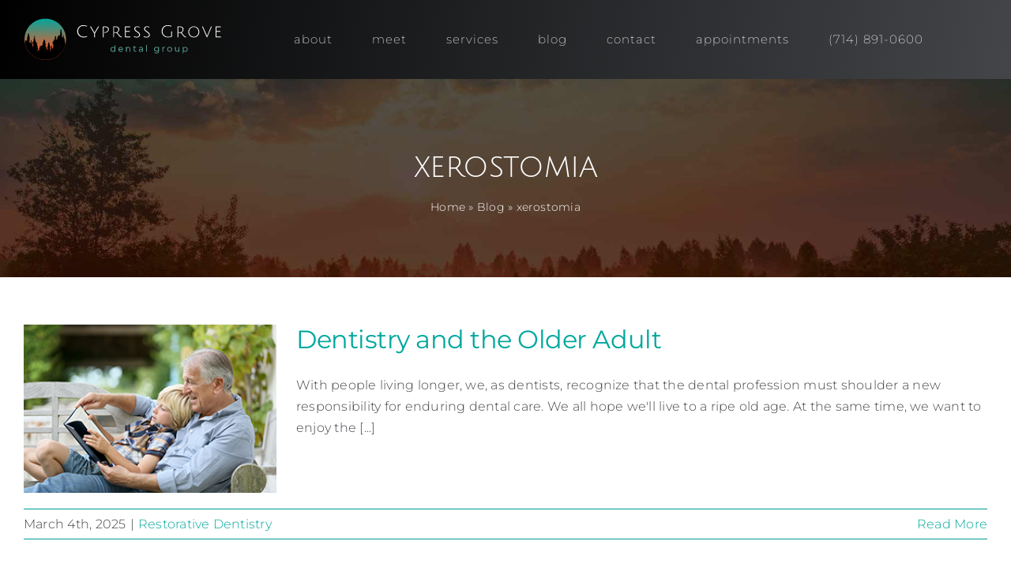

--- FILE ---
content_type: text/html; charset=UTF-8
request_url: https://www.cypressgrovedentalgroup.com/blog/tag/xerostomia/
body_size: 17738
content:
<!DOCTYPE html> 
<html class="avada-html-layout-wide avada-html-header-position-top avada-html-is-archive" lang="en-US" prefix="og: http://ogp.me/ns# fb: http://ogp.me/ns/fb#"> 
<head>
<link rel="preload" href="https://www.cypressgrovedentalgroup.com/wp-content/themes/Avada/includes/lib/assets/fonts/icomoon/awb-icons.woff" as="font" type="font/woff" crossorigin> 
<link rel="preload" href="//www.cypressgrovedentalgroup.com/wp-content/themes/Avada/includes/lib/assets/fonts/fontawesome/webfonts/fa-brands-400.woff2" as="font" type="font/woff2" crossorigin> 
<link rel="preload" href="//www.cypressgrovedentalgroup.com/wp-content/themes/Avada/includes/lib/assets/fonts/fontawesome/webfonts/fa-regular-400.woff2" as="font" type="font/woff2" crossorigin> 
<link rel="preload" href="//www.cypressgrovedentalgroup.com/wp-content/themes/Avada/includes/lib/assets/fonts/fontawesome/webfonts/fa-solid-900.woff2" as="font" type="font/woff2" crossorigin> 
<link rel="preload" href="https://www.cypressgrovedentalgroup.com/wp-content/cache/fvm/min/0-cssd056d6de2fc33f4797685e1708272f5c71130fa89fc3f17e87a0c8f505011.css" as="style" media="all" />
<script data-cfasync="false">if(navigator.userAgent.match(/MSIE|Internet Explorer/i)||navigator.userAgent.match(/Trident\/7\..*?rv:11/i)){var href=document.location.href;if(!href.match(/[?&]iebrowser/)){if(href.indexOf("?")==-1){if(href.indexOf("#")==-1){document.location.href=href+"?iebrowser=1"}else{document.location.href=href.replace("#","?iebrowser=1#")}}else{if(href.indexOf("#")==-1){document.location.href=href+"&iebrowser=1"}else{document.location.href=href.replace("#","&iebrowser=1#")}}}}</script>
<script data-cfasync="false">class FVMLoader{constructor(e){this.triggerEvents=e,this.eventOptions={passive:!0},this.userEventListener=this.triggerListener.bind(this),this.delayedScripts={normal:[],async:[],defer:[]},this.allJQueries=[]}_addUserInteractionListener(e){this.triggerEvents.forEach(t=>window.addEventListener(t,e.userEventListener,e.eventOptions))}_removeUserInteractionListener(e){this.triggerEvents.forEach(t=>window.removeEventListener(t,e.userEventListener,e.eventOptions))}triggerListener(){this._removeUserInteractionListener(this),"loading"===document.readyState?document.addEventListener("DOMContentLoaded",this._loadEverythingNow.bind(this)):this._loadEverythingNow()}async _loadEverythingNow(){this._runAllDelayedCSS(),this._delayEventListeners(),this._delayJQueryReady(this),this._handleDocumentWrite(),this._registerAllDelayedScripts(),await this._loadScriptsFromList(this.delayedScripts.normal),await this._loadScriptsFromList(this.delayedScripts.defer),await this._loadScriptsFromList(this.delayedScripts.async),await this._triggerDOMContentLoaded(),await this._triggerWindowLoad(),window.dispatchEvent(new Event("wpr-allScriptsLoaded"))}_registerAllDelayedScripts(){document.querySelectorAll("script[type=fvmdelay]").forEach(e=>{e.hasAttribute("src")?e.hasAttribute("async")&&!1!==e.async?this.delayedScripts.async.push(e):e.hasAttribute("defer")&&!1!==e.defer||"module"===e.getAttribute("data-type")?this.delayedScripts.defer.push(e):this.delayedScripts.normal.push(e):this.delayedScripts.normal.push(e)})}_runAllDelayedCSS(){document.querySelectorAll("link[rel=fvmdelay]").forEach(e=>{e.setAttribute("rel","stylesheet")})}async _transformScript(e){return await this._requestAnimFrame(),new Promise(t=>{const n=document.createElement("script");let r;[...e.attributes].forEach(e=>{let t=e.nodeName;"type"!==t&&("data-type"===t&&(t="type",r=e.nodeValue),n.setAttribute(t,e.nodeValue))}),e.hasAttribute("src")?(n.addEventListener("load",t),n.addEventListener("error",t)):(n.text=e.text,t()),e.parentNode.replaceChild(n,e)})}async _loadScriptsFromList(e){const t=e.shift();return t?(await this._transformScript(t),this._loadScriptsFromList(e)):Promise.resolve()}_delayEventListeners(){let e={};function t(t,n){!function(t){function n(n){return e[t].eventsToRewrite.indexOf(n)>=0?"wpr-"+n:n}e[t]||(e[t]={originalFunctions:{add:t.addEventListener,remove:t.removeEventListener},eventsToRewrite:[]},t.addEventListener=function(){arguments[0]=n(arguments[0]),e[t].originalFunctions.add.apply(t,arguments)},t.removeEventListener=function(){arguments[0]=n(arguments[0]),e[t].originalFunctions.remove.apply(t,arguments)})}(t),e[t].eventsToRewrite.push(n)}function n(e,t){let n=e[t];Object.defineProperty(e,t,{get:()=>n||function(){},set(r){e["wpr"+t]=n=r}})}t(document,"DOMContentLoaded"),t(window,"DOMContentLoaded"),t(window,"load"),t(window,"pageshow"),t(document,"readystatechange"),n(document,"onreadystatechange"),n(window,"onload"),n(window,"onpageshow")}_delayJQueryReady(e){let t=window.jQuery;Object.defineProperty(window,"jQuery",{get:()=>t,set(n){if(n&&n.fn&&!e.allJQueries.includes(n)){n.fn.ready=n.fn.init.prototype.ready=function(t){e.domReadyFired?t.bind(document)(n):document.addEventListener("DOMContentLoaded2",()=>t.bind(document)(n))};const t=n.fn.on;n.fn.on=n.fn.init.prototype.on=function(){if(this[0]===window){function e(e){return e.split(" ").map(e=>"load"===e||0===e.indexOf("load.")?"wpr-jquery-load":e).join(" ")}"string"==typeof arguments[0]||arguments[0]instanceof String?arguments[0]=e(arguments[0]):"object"==typeof arguments[0]&&Object.keys(arguments[0]).forEach(t=>{delete Object.assign(arguments[0],{[e(t)]:arguments[0][t]})[t]})}return t.apply(this,arguments),this},e.allJQueries.push(n)}t=n}})}async _triggerDOMContentLoaded(){this.domReadyFired=!0,await this._requestAnimFrame(),document.dispatchEvent(new Event("DOMContentLoaded2")),await this._requestAnimFrame(),window.dispatchEvent(new Event("DOMContentLoaded2")),await this._requestAnimFrame(),document.dispatchEvent(new Event("wpr-readystatechange")),await this._requestAnimFrame(),document.wpronreadystatechange&&document.wpronreadystatechange()}async _triggerWindowLoad(){await this._requestAnimFrame(),window.dispatchEvent(new Event("wpr-load")),await this._requestAnimFrame(),window.wpronload&&window.wpronload(),await this._requestAnimFrame(),this.allJQueries.forEach(e=>e(window).trigger("wpr-jquery-load")),window.dispatchEvent(new Event("wpr-pageshow")),await this._requestAnimFrame(),window.wpronpageshow&&window.wpronpageshow()}_handleDocumentWrite(){const e=new Map;document.write=document.writeln=function(t){const n=document.currentScript,r=document.createRange(),i=n.parentElement;let a=e.get(n);void 0===a&&(a=n.nextSibling,e.set(n,a));const s=document.createDocumentFragment();r.setStart(s,0),s.appendChild(r.createContextualFragment(t)),i.insertBefore(s,a)}}async _requestAnimFrame(){return new Promise(e=>requestAnimationFrame(e))}static run(){const e=new FVMLoader(["keydown","mousemove","touchmove","touchstart","touchend","wheel"]);e._addUserInteractionListener(e)}}FVMLoader.run();</script>
<meta http-equiv="X-UA-Compatible" content="IE=edge" />
<meta http-equiv="Content-Type" content="text/html; charset=utf-8"/>
<meta name="viewport" content="width=device-width, initial-scale=1" />
<meta name='robots' content='index, follow, max-image-preview:large, max-snippet:-1, max-video-preview:-1' /><title>xerostomia Archives | Cypress Grove Dental Group</title>
<link rel="canonical" href="https://www.cypressgrovedentalgroup.com/blog/tag/xerostomia/" />
<meta property="og:locale" content="en_US" />
<meta property="og:type" content="article" />
<meta property="og:title" content="xerostomia Archives | Cypress Grove Dental Group" />
<meta property="og:url" content="https://www.cypressgrovedentalgroup.com/blog/tag/xerostomia/" />
<meta property="og:site_name" content="Cypress Grove Dental Group" />
<meta property="og:image" content="https://www.cypressgrovedentalgroup.com/wp-content/uploads/sites/37/2023/08/cypress-grove-dental-group-1200x675-1.jpg" />
<meta property="og:image:width" content="1200" />
<meta property="og:image:height" content="675" />
<meta property="og:image:type" content="image/jpeg" />
<meta name="twitter:card" content="summary_large_image" />
<script type="application/ld+json" class="yoast-schema-graph">{"@context":"https://schema.org","@graph":[{"@type":"CollectionPage","@id":"https://www.cypressgrovedentalgroup.com/blog/tag/xerostomia/","url":"https://www.cypressgrovedentalgroup.com/blog/tag/xerostomia/","name":"xerostomia Archives | Cypress Grove Dental Group","isPartOf":{"@id":"https://www.cypressgrovedentalgroup.com/#website"},"primaryImageOfPage":{"@id":"https://www.cypressgrovedentalgroup.com/blog/tag/xerostomia/#primaryimage"},"image":{"@id":"https://www.cypressgrovedentalgroup.com/blog/tag/xerostomia/#primaryimage"},"thumbnailUrl":"https://www.cypressgrovedentalgroup.com/wp-content/uploads/sites/37/2025/01/grandfather-reading-to-child.jpg","breadcrumb":{"@id":"https://www.cypressgrovedentalgroup.com/blog/tag/xerostomia/#breadcrumb"},"inLanguage":"en-US"},{"@type":"ImageObject","inLanguage":"en-US","@id":"https://www.cypressgrovedentalgroup.com/blog/tag/xerostomia/#primaryimage","url":"https://www.cypressgrovedentalgroup.com/wp-content/uploads/sites/37/2025/01/grandfather-reading-to-child.jpg","contentUrl":"https://www.cypressgrovedentalgroup.com/wp-content/uploads/sites/37/2025/01/grandfather-reading-to-child.jpg","width":300,"height":200,"caption":"Grandfather Reading to Child"},{"@type":"BreadcrumbList","@id":"https://www.cypressgrovedentalgroup.com/blog/tag/xerostomia/#breadcrumb","itemListElement":[{"@type":"ListItem","position":1,"name":"Home","item":"https://www.cypressgrovedentalgroup.com/"},{"@type":"ListItem","position":2,"name":"Blog","item":"https://www.cypressgrovedentalgroup.com/blog/"},{"@type":"ListItem","position":3,"name":"xerostomia"}]},{"@type":"WebSite","@id":"https://www.cypressgrovedentalgroup.com/#website","url":"https://www.cypressgrovedentalgroup.com/","name":"Cypress Grove Dental Group","description":"Your local Garden Grove dentists.","publisher":{"@id":"https://www.cypressgrovedentalgroup.com/#organization"},"potentialAction":[{"@type":"SearchAction","target":{"@type":"EntryPoint","urlTemplate":"https://www.cypressgrovedentalgroup.com/?s={search_term_string}"},"query-input":{"@type":"PropertyValueSpecification","valueRequired":true,"valueName":"search_term_string"}}],"inLanguage":"en-US"},{"@type":"Organization","@id":"https://www.cypressgrovedentalgroup.com/#organization","name":"Cypress Grove Dental Group","url":"https://www.cypressgrovedentalgroup.com/","logo":{"@type":"ImageObject","inLanguage":"en-US","@id":"https://www.cypressgrovedentalgroup.com/#/schema/logo/image/","url":"https://www.cypressgrovedentalgroup.com/wp-content/uploads/sites/37/2022/05/cypress-grove-dental-group-logo.jpg","contentUrl":"https://www.cypressgrovedentalgroup.com/wp-content/uploads/sites/37/2022/05/cypress-grove-dental-group-logo.jpg","width":750,"height":750,"caption":"Cypress Grove Dental Group"},"image":{"@id":"https://www.cypressgrovedentalgroup.com/#/schema/logo/image/"},"sameAs":["https://www.facebook.com/Cypress-Grove-Dental-Group-1554906378131370/","https://app.deploymarketing.com/cypress-grove-dental-group-165308799162841"]}]}</script>
<link rel="alternate" type="application/rss+xml" title="Cypress Grove Dental Group &raquo; Feed" href="https://www.cypressgrovedentalgroup.com/feed/" />
<link rel="alternate" type="application/rss+xml" title="Cypress Grove Dental Group &raquo; Comments Feed" href="https://www.cypressgrovedentalgroup.com/comments/feed/" />
<link rel="alternate" type="application/rss+xml" title="Cypress Grove Dental Group &raquo; xerostomia Tag Feed" href="https://www.cypressgrovedentalgroup.com/blog/tag/xerostomia/feed/" />
<meta property="og:locale" content="en_US"/>
<meta property="og:type" content="article"/>
<meta property="og:site_name" content="Cypress Grove Dental Group"/>
<meta property="og:title" content="xerostomia Archives | Cypress Grove Dental Group"/>
<meta property="og:url" content="https://www.cypressgrovedentalgroup.com/blog/dentistry-and-the-older-adult/"/>
<meta property="og:image" content="https://www.cypressgrovedentalgroup.com/wp-content/uploads/sites/37/2025/01/grandfather-reading-to-child.jpg"/>
<meta property="og:image:width" content="300"/>
<meta property="og:image:height" content="200"/>
<meta property="og:image:type" content="image/jpeg"/> 
<link rel="icon" sizes="192x192" href="https://www.cypressgrovedentalgroup.com/wp-content/uploads/sites/37/2022/03/fav-120.png" type="image/png"> 
<style id='wp-img-auto-sizes-contain-inline-css' type='text/css' media="all">img:is([sizes=auto i],[sizes^="auto," i]){contain-intrinsic-size:3000px 1500px}</style> 
<style id='wp-block-library-inline-css' type='text/css' media="all">:root{--wp-block-synced-color:#7a00df;--wp-block-synced-color--rgb:122,0,223;--wp-bound-block-color:var(--wp-block-synced-color);--wp-editor-canvas-background:#ddd;--wp-admin-theme-color:#007cba;--wp-admin-theme-color--rgb:0,124,186;--wp-admin-theme-color-darker-10:#006ba1;--wp-admin-theme-color-darker-10--rgb:0,107,160.5;--wp-admin-theme-color-darker-20:#005a87;--wp-admin-theme-color-darker-20--rgb:0,90,135;--wp-admin-border-width-focus:2px}@media (min-resolution:192dpi){:root{--wp-admin-border-width-focus:1.5px}}.wp-element-button{cursor:pointer}:root .has-very-light-gray-background-color{background-color:#eee}:root .has-very-dark-gray-background-color{background-color:#313131}:root .has-very-light-gray-color{color:#eee}:root .has-very-dark-gray-color{color:#313131}:root .has-vivid-green-cyan-to-vivid-cyan-blue-gradient-background{background:linear-gradient(135deg,#00d084,#0693e3)}:root .has-purple-crush-gradient-background{background:linear-gradient(135deg,#34e2e4,#4721fb 50%,#ab1dfe)}:root .has-hazy-dawn-gradient-background{background:linear-gradient(135deg,#faaca8,#dad0ec)}:root .has-subdued-olive-gradient-background{background:linear-gradient(135deg,#fafae1,#67a671)}:root .has-atomic-cream-gradient-background{background:linear-gradient(135deg,#fdd79a,#004a59)}:root .has-nightshade-gradient-background{background:linear-gradient(135deg,#330968,#31cdcf)}:root .has-midnight-gradient-background{background:linear-gradient(135deg,#020381,#2874fc)}:root{--wp--preset--font-size--normal:16px;--wp--preset--font-size--huge:42px}.has-regular-font-size{font-size:1em}.has-larger-font-size{font-size:2.625em}.has-normal-font-size{font-size:var(--wp--preset--font-size--normal)}.has-huge-font-size{font-size:var(--wp--preset--font-size--huge)}.has-text-align-center{text-align:center}.has-text-align-left{text-align:left}.has-text-align-right{text-align:right}.has-fit-text{white-space:nowrap!important}#end-resizable-editor-section{display:none}.aligncenter{clear:both}.items-justified-left{justify-content:flex-start}.items-justified-center{justify-content:center}.items-justified-right{justify-content:flex-end}.items-justified-space-between{justify-content:space-between}.screen-reader-text{border:0;clip-path:inset(50%);height:1px;margin:-1px;overflow:hidden;padding:0;position:absolute;width:1px;word-wrap:normal!important}.screen-reader-text:focus{background-color:#ddd;clip-path:none;color:#444;display:block;font-size:1em;height:auto;left:5px;line-height:normal;padding:15px 23px 14px;text-decoration:none;top:5px;width:auto;z-index:100000}html :where(.has-border-color){border-style:solid}html :where([style*=border-top-color]){border-top-style:solid}html :where([style*=border-right-color]){border-right-style:solid}html :where([style*=border-bottom-color]){border-bottom-style:solid}html :where([style*=border-left-color]){border-left-style:solid}html :where([style*=border-width]){border-style:solid}html :where([style*=border-top-width]){border-top-style:solid}html :where([style*=border-right-width]){border-right-style:solid}html :where([style*=border-bottom-width]){border-bottom-style:solid}html :where([style*=border-left-width]){border-left-style:solid}html :where(img[class*=wp-image-]){height:auto;max-width:100%}:where(figure){margin:0 0 1em}html :where(.is-position-sticky){--wp-admin--admin-bar--position-offset:var(--wp-admin--admin-bar--height,0px)}@media screen and (max-width:600px){html :where(.is-position-sticky){--wp-admin--admin-bar--position-offset:0px}}</style>
<style id='global-styles-inline-css' type='text/css' media="all">:root{--wp--preset--aspect-ratio--square:1;--wp--preset--aspect-ratio--4-3:4/3;--wp--preset--aspect-ratio--3-4:3/4;--wp--preset--aspect-ratio--3-2:3/2;--wp--preset--aspect-ratio--2-3:2/3;--wp--preset--aspect-ratio--16-9:16/9;--wp--preset--aspect-ratio--9-16:9/16;--wp--preset--color--black:#000000;--wp--preset--color--cyan-bluish-gray:#abb8c3;--wp--preset--color--white:#ffffff;--wp--preset--color--pale-pink:#f78da7;--wp--preset--color--vivid-red:#cf2e2e;--wp--preset--color--luminous-vivid-orange:#ff6900;--wp--preset--color--luminous-vivid-amber:#fcb900;--wp--preset--color--light-green-cyan:#7bdcb5;--wp--preset--color--vivid-green-cyan:#00d084;--wp--preset--color--pale-cyan-blue:#8ed1fc;--wp--preset--color--vivid-cyan-blue:#0693e3;--wp--preset--color--vivid-purple:#9b51e0;--wp--preset--color--awb-color-1:#ffffff;--wp--preset--color--awb-color-2:#000000;--wp--preset--color--awb-color-3:#f15a29;--wp--preset--color--awb-color-4:#00a79d;--wp--preset--color--awb-color-5:#009b96;--wp--preset--color--awb-color-6:#434549;--wp--preset--color--awb-color-7:;--wp--preset--color--awb-color-8:;--wp--preset--color--awb-color-custom-1:#eef0f2;--wp--preset--gradient--vivid-cyan-blue-to-vivid-purple:linear-gradient(135deg,rgb(6,147,227) 0%,rgb(155,81,224) 100%);--wp--preset--gradient--light-green-cyan-to-vivid-green-cyan:linear-gradient(135deg,rgb(122,220,180) 0%,rgb(0,208,130) 100%);--wp--preset--gradient--luminous-vivid-amber-to-luminous-vivid-orange:linear-gradient(135deg,rgb(252,185,0) 0%,rgb(255,105,0) 100%);--wp--preset--gradient--luminous-vivid-orange-to-vivid-red:linear-gradient(135deg,rgb(255,105,0) 0%,rgb(207,46,46) 100%);--wp--preset--gradient--very-light-gray-to-cyan-bluish-gray:linear-gradient(135deg,rgb(238,238,238) 0%,rgb(169,184,195) 100%);--wp--preset--gradient--cool-to-warm-spectrum:linear-gradient(135deg,rgb(74,234,220) 0%,rgb(151,120,209) 20%,rgb(207,42,186) 40%,rgb(238,44,130) 60%,rgb(251,105,98) 80%,rgb(254,248,76) 100%);--wp--preset--gradient--blush-light-purple:linear-gradient(135deg,rgb(255,206,236) 0%,rgb(152,150,240) 100%);--wp--preset--gradient--blush-bordeaux:linear-gradient(135deg,rgb(254,205,165) 0%,rgb(254,45,45) 50%,rgb(107,0,62) 100%);--wp--preset--gradient--luminous-dusk:linear-gradient(135deg,rgb(255,203,112) 0%,rgb(199,81,192) 50%,rgb(65,88,208) 100%);--wp--preset--gradient--pale-ocean:linear-gradient(135deg,rgb(255,245,203) 0%,rgb(182,227,212) 50%,rgb(51,167,181) 100%);--wp--preset--gradient--electric-grass:linear-gradient(135deg,rgb(202,248,128) 0%,rgb(113,206,126) 100%);--wp--preset--gradient--midnight:linear-gradient(135deg,rgb(2,3,129) 0%,rgb(40,116,252) 100%);--wp--preset--font-size--small:12px;--wp--preset--font-size--medium:20px;--wp--preset--font-size--large:24px;--wp--preset--font-size--x-large:42px;--wp--preset--font-size--normal:16px;--wp--preset--font-size--xlarge:32px;--wp--preset--font-size--huge:48px;--wp--preset--spacing--20:0.44rem;--wp--preset--spacing--30:0.67rem;--wp--preset--spacing--40:1rem;--wp--preset--spacing--50:1.5rem;--wp--preset--spacing--60:2.25rem;--wp--preset--spacing--70:3.38rem;--wp--preset--spacing--80:5.06rem;--wp--preset--shadow--natural:6px 6px 9px rgba(0, 0, 0, 0.2);--wp--preset--shadow--deep:12px 12px 50px rgba(0, 0, 0, 0.4);--wp--preset--shadow--sharp:6px 6px 0px rgba(0, 0, 0, 0.2);--wp--preset--shadow--outlined:6px 6px 0px -3px rgb(255, 255, 255), 6px 6px rgb(0, 0, 0);--wp--preset--shadow--crisp:6px 6px 0px rgb(0, 0, 0)}:where(.is-layout-flex){gap:.5em}:where(.is-layout-grid){gap:.5em}body .is-layout-flex{display:flex}.is-layout-flex{flex-wrap:wrap;align-items:center}.is-layout-flex>:is(*,div){margin:0}body .is-layout-grid{display:grid}.is-layout-grid>:is(*,div){margin:0}:where(.wp-block-columns.is-layout-flex){gap:2em}:where(.wp-block-columns.is-layout-grid){gap:2em}:where(.wp-block-post-template.is-layout-flex){gap:1.25em}:where(.wp-block-post-template.is-layout-grid){gap:1.25em}.has-black-color{color:var(--wp--preset--color--black)!important}.has-cyan-bluish-gray-color{color:var(--wp--preset--color--cyan-bluish-gray)!important}.has-white-color{color:var(--wp--preset--color--white)!important}.has-pale-pink-color{color:var(--wp--preset--color--pale-pink)!important}.has-vivid-red-color{color:var(--wp--preset--color--vivid-red)!important}.has-luminous-vivid-orange-color{color:var(--wp--preset--color--luminous-vivid-orange)!important}.has-luminous-vivid-amber-color{color:var(--wp--preset--color--luminous-vivid-amber)!important}.has-light-green-cyan-color{color:var(--wp--preset--color--light-green-cyan)!important}.has-vivid-green-cyan-color{color:var(--wp--preset--color--vivid-green-cyan)!important}.has-pale-cyan-blue-color{color:var(--wp--preset--color--pale-cyan-blue)!important}.has-vivid-cyan-blue-color{color:var(--wp--preset--color--vivid-cyan-blue)!important}.has-vivid-purple-color{color:var(--wp--preset--color--vivid-purple)!important}.has-black-background-color{background-color:var(--wp--preset--color--black)!important}.has-cyan-bluish-gray-background-color{background-color:var(--wp--preset--color--cyan-bluish-gray)!important}.has-white-background-color{background-color:var(--wp--preset--color--white)!important}.has-pale-pink-background-color{background-color:var(--wp--preset--color--pale-pink)!important}.has-vivid-red-background-color{background-color:var(--wp--preset--color--vivid-red)!important}.has-luminous-vivid-orange-background-color{background-color:var(--wp--preset--color--luminous-vivid-orange)!important}.has-luminous-vivid-amber-background-color{background-color:var(--wp--preset--color--luminous-vivid-amber)!important}.has-light-green-cyan-background-color{background-color:var(--wp--preset--color--light-green-cyan)!important}.has-vivid-green-cyan-background-color{background-color:var(--wp--preset--color--vivid-green-cyan)!important}.has-pale-cyan-blue-background-color{background-color:var(--wp--preset--color--pale-cyan-blue)!important}.has-vivid-cyan-blue-background-color{background-color:var(--wp--preset--color--vivid-cyan-blue)!important}.has-vivid-purple-background-color{background-color:var(--wp--preset--color--vivid-purple)!important}.has-black-border-color{border-color:var(--wp--preset--color--black)!important}.has-cyan-bluish-gray-border-color{border-color:var(--wp--preset--color--cyan-bluish-gray)!important}.has-white-border-color{border-color:var(--wp--preset--color--white)!important}.has-pale-pink-border-color{border-color:var(--wp--preset--color--pale-pink)!important}.has-vivid-red-border-color{border-color:var(--wp--preset--color--vivid-red)!important}.has-luminous-vivid-orange-border-color{border-color:var(--wp--preset--color--luminous-vivid-orange)!important}.has-luminous-vivid-amber-border-color{border-color:var(--wp--preset--color--luminous-vivid-amber)!important}.has-light-green-cyan-border-color{border-color:var(--wp--preset--color--light-green-cyan)!important}.has-vivid-green-cyan-border-color{border-color:var(--wp--preset--color--vivid-green-cyan)!important}.has-pale-cyan-blue-border-color{border-color:var(--wp--preset--color--pale-cyan-blue)!important}.has-vivid-cyan-blue-border-color{border-color:var(--wp--preset--color--vivid-cyan-blue)!important}.has-vivid-purple-border-color{border-color:var(--wp--preset--color--vivid-purple)!important}.has-vivid-cyan-blue-to-vivid-purple-gradient-background{background:var(--wp--preset--gradient--vivid-cyan-blue-to-vivid-purple)!important}.has-light-green-cyan-to-vivid-green-cyan-gradient-background{background:var(--wp--preset--gradient--light-green-cyan-to-vivid-green-cyan)!important}.has-luminous-vivid-amber-to-luminous-vivid-orange-gradient-background{background:var(--wp--preset--gradient--luminous-vivid-amber-to-luminous-vivid-orange)!important}.has-luminous-vivid-orange-to-vivid-red-gradient-background{background:var(--wp--preset--gradient--luminous-vivid-orange-to-vivid-red)!important}.has-very-light-gray-to-cyan-bluish-gray-gradient-background{background:var(--wp--preset--gradient--very-light-gray-to-cyan-bluish-gray)!important}.has-cool-to-warm-spectrum-gradient-background{background:var(--wp--preset--gradient--cool-to-warm-spectrum)!important}.has-blush-light-purple-gradient-background{background:var(--wp--preset--gradient--blush-light-purple)!important}.has-blush-bordeaux-gradient-background{background:var(--wp--preset--gradient--blush-bordeaux)!important}.has-luminous-dusk-gradient-background{background:var(--wp--preset--gradient--luminous-dusk)!important}.has-pale-ocean-gradient-background{background:var(--wp--preset--gradient--pale-ocean)!important}.has-electric-grass-gradient-background{background:var(--wp--preset--gradient--electric-grass)!important}.has-midnight-gradient-background{background:var(--wp--preset--gradient--midnight)!important}.has-small-font-size{font-size:var(--wp--preset--font-size--small)!important}.has-medium-font-size{font-size:var(--wp--preset--font-size--medium)!important}.has-large-font-size{font-size:var(--wp--preset--font-size--large)!important}.has-x-large-font-size{font-size:var(--wp--preset--font-size--x-large)!important}</style> 
<style id='classic-theme-styles-inline-css' type='text/css' media="all">/*! This file is auto-generated */ .wp-block-button__link{color:#fff;background-color:#32373c;border-radius:9999px;box-shadow:none;text-decoration:none;padding:calc(.667em + 2px) calc(1.333em + 2px);font-size:1.125em}.wp-block-file__button{background:#32373c;color:#fff;text-decoration:none}</style> 
<link rel='stylesheet' id='fusion-dynamic-css-css' href='https://www.cypressgrovedentalgroup.com/wp-content/cache/fvm/min/0-cssd056d6de2fc33f4797685e1708272f5c71130fa89fc3f17e87a0c8f505011.css' type='text/css' media='all' /> 
<script type="text/javascript" src="https://www.cypressgrovedentalgroup.com/wp-includes/js/jquery/jquery.min.js?ver=3.7.1" id="jquery-core-js"></script>
<script type="text/javascript" src="https://www.cypressgrovedentalgroup.com/wp-includes/js/jquery/jquery-migrate.min.js?ver=3.4.1" id="jquery-migrate-js"></script>
<style type="text/css" id="css-fb-visibility" media="all">@media screen and (max-width:640px){.fusion-no-small-visibility{display:none!important}body .sm-text-align-center{text-align:center!important}body .sm-text-align-left{text-align:left!important}body .sm-text-align-right{text-align:right!important}body .sm-text-align-justify{text-align:justify!important}body .sm-flex-align-center{justify-content:center!important}body .sm-flex-align-flex-start{justify-content:flex-start!important}body .sm-flex-align-flex-end{justify-content:flex-end!important}body .sm-mx-auto{margin-left:auto!important;margin-right:auto!important}body .sm-ml-auto{margin-left:auto!important}body .sm-mr-auto{margin-right:auto!important}body .fusion-absolute-position-small{position:absolute;width:100%}.awb-sticky.awb-sticky-small{position:sticky;top:var(--awb-sticky-offset,0)}}@media screen and (min-width:641px) and (max-width:1024px){.fusion-no-medium-visibility{display:none!important}body .md-text-align-center{text-align:center!important}body .md-text-align-left{text-align:left!important}body .md-text-align-right{text-align:right!important}body .md-text-align-justify{text-align:justify!important}body .md-flex-align-center{justify-content:center!important}body .md-flex-align-flex-start{justify-content:flex-start!important}body .md-flex-align-flex-end{justify-content:flex-end!important}body .md-mx-auto{margin-left:auto!important;margin-right:auto!important}body .md-ml-auto{margin-left:auto!important}body .md-mr-auto{margin-right:auto!important}body .fusion-absolute-position-medium{position:absolute;width:100%}.awb-sticky.awb-sticky-medium{position:sticky;top:var(--awb-sticky-offset,0)}}@media screen and (min-width:1025px){.fusion-no-large-visibility{display:none!important}body .lg-text-align-center{text-align:center!important}body .lg-text-align-left{text-align:left!important}body .lg-text-align-right{text-align:right!important}body .lg-text-align-justify{text-align:justify!important}body .lg-flex-align-center{justify-content:center!important}body .lg-flex-align-flex-start{justify-content:flex-start!important}body .lg-flex-align-flex-end{justify-content:flex-end!important}body .lg-mx-auto{margin-left:auto!important;margin-right:auto!important}body .lg-ml-auto{margin-left:auto!important}body .lg-mr-auto{margin-right:auto!important}body .fusion-absolute-position-large{position:absolute;width:100%}.awb-sticky.awb-sticky-large{position:sticky;top:var(--awb-sticky-offset,0)}}</style> 
<script type="text/javascript">
var doc = document.documentElement;
doc.setAttribute( 'data-useragent', navigator.userAgent );
</script>
<script async src="https://www.googletagmanager.com/gtag/js?id=G-1F3BWZEVLZ"></script>
<script>
window.dataLayer = window.dataLayer || [];
function gtag(){dataLayer.push(arguments);}
gtag('js', new Date());
gtag('config', 'G-1F3BWZEVLZ');
</script>
<script>(function(w,d,s,l,i){w[l]=w[l]||[];w[l].push({'gtm.start':
new Date().getTime(),event:'gtm.js'});var f=d.getElementsByTagName(s)[0],
j=d.createElement(s),dl=l!='dataLayer'?'&l='+l:'';j.async=true;j.src=
'https://www.googletagmanager.com/gtm.js?id='+i+dl;f.parentNode.insertBefore(j,f);
})(window,document,'script','dataLayer','GTM-5HC9KTPT');</script>
</head>
<body data-rsssl=1 class="archive tag tag-xerostomia tag-199 wp-theme-Avada wp-child-theme-cypressgrovedentalgroup fusion-image-hovers fusion-pagination-sizing fusion-button_type-flat fusion-button_span-no fusion-button_gradient-linear avada-image-rollover-circle-yes avada-image-rollover-yes avada-image-rollover-direction-bottom fusion-body ltr fusion-sticky-header no-tablet-sticky-header no-mobile-sticky-header no-mobile-slidingbar no-mobile-totop avada-has-rev-slider-styles fusion-disable-outline fusion-sub-menu-fade mobile-logo-pos-left layout-wide-mode avada-has-boxed-modal-shadow- layout-scroll-offset-full avada-has-zero-margin-offset-top fusion-top-header menu-text-align-center mobile-menu-design-classic fusion-show-pagination-text fusion-header-layout-v1 avada-responsive avada-footer-fx-none avada-menu-highlight-style-bar fusion-search-form-clean fusion-main-menu-search-overlay fusion-avatar-circle avada-dropdown-styles avada-blog-layout-medium avada-blog-archive-layout-medium avada-header-shadow-no avada-menu-icon-position-left avada-has-megamenu-shadow avada-has-header-100-width avada-has-mobile-menu-search avada-has-main-nav-search-icon avada-has-breadcrumb-mobile-hidden avada-has-titlebar-bar_and_content avada-header-border-color-full-transparent avada-has-pagination-width_height avada-flyout-menu-direction-fade avada-ec-views-v1" data-awb-post-id="2353"> <a class="skip-link screen-reader-text" href="#content">Skip to content</a> <div id="boxed-wrapper"> <div id="wrapper" class="fusion-wrapper"> <div id="home" style="position:relative;top:-1px;"></div> <div class="fusion-tb-header"><div class="fusion-fullwidth fullwidth-box fusion-builder-row-1 fusion-flex-container nonhundred-percent-fullwidth non-hundred-percent-height-scrolling fusion-sticky-container fusion-custom-z-index" style="--link_hover_color: #65bc7b;--link_color: #212934;--awb-border-sizes-top:0px;--awb-border-sizes-bottom:0px;--awb-border-sizes-left:0px;--awb-border-sizes-right:0px;--awb-border-color:#e2e2e2;--awb-border-radius-top-left:0px;--awb-border-radius-top-right:0px;--awb-border-radius-bottom-right:0px;--awb-border-radius-bottom-left:0px;--awb-z-index:152;--awb-padding-top:0px;--awb-padding-right:30px;--awb-padding-bottom:0px;--awb-padding-left:30px;--awb-padding-top-small:10px;--awb-padding-bottom-small:10px;--awb-margin-top:0px;--awb-margin-bottom:0px;--awb-background-color:#000000;--awb-background-image:linear-gradient(100deg, var(--awb-color2) 0%,var(--awb-color6) 100%);--awb-flex-wrap:wrap;" data-transition-offset="0" data-sticky-offset="0" data-scroll-offset="0" data-sticky-small-visibility="1" data-sticky-medium-visibility="1" data-sticky-large-visibility="1" ><div class="fusion-builder-row fusion-row fusion-flex-align-items-stretch fusion-flex-content-wrap" style="max-width:1456px;margin-left: calc(-4% / 2 );margin-right: calc(-4% / 2 );"><div class="fusion-layout-column fusion_builder_column fusion-builder-column-0 fusion_builder_column_1_4 1_4 fusion-flex-column" style="--awb-bg-size:cover;--awb-width-large:25%;--awb-margin-top-large:0px;--awb-spacing-right-large:7.68%;--awb-margin-bottom-large:0px;--awb-spacing-left-large:7.68%;--awb-width-medium:25%;--awb-order-medium:0;--awb-spacing-right-medium:7.68%;--awb-spacing-left-medium:7.68%;--awb-width-small:50%;--awb-order-small:0;--awb-spacing-right-small:3.84%;--awb-spacing-left-small:3.84%;"><div class="fusion-column-wrapper fusion-column-has-shadow fusion-flex-justify-content-center fusion-content-layout-column"><div class="fusion-image-element" style="text-align:left;--awb-caption-overlay-color:#65bc7b;--awb-max-width:250px;--awb-caption-title-font-family:var(--h2_typography-font-family);--awb-caption-title-font-weight:var(--h2_typography-font-weight);--awb-caption-title-font-style:var(--h2_typography-font-style);--awb-caption-title-size:var(--h2_typography-font-size);--awb-caption-title-transform:var(--h2_typography-text-transform);--awb-caption-title-line-height:var(--h2_typography-line-height);--awb-caption-title-letter-spacing:var(--h2_typography-letter-spacing);"><span class="fusion-imageframe imageframe-none imageframe-1 hover-type-none"><a class="fusion-no-lightbox" href="https://www.cypressgrovedentalgroup.com/" target="_self" aria-label="logo"><img decoding="async" width="480" height="104" src="https://www.cypressgrovedentalgroup.com/wp-content/uploads/sites/37/2023/02/logo.svg" alt class="img-responsive wp-image-1721"/></a></span></div></div></div><div class="fusion-layout-column fusion_builder_column fusion-builder-column-1 fusion_builder_column_3_4 3_4 fusion-flex-column" style="--awb-padding-top:25px;--awb-padding-bottom:25px;--awb-padding-top-small:15px;--awb-padding-bottom-small:15px;--awb-bg-size:cover;--awb-width-large:75%;--awb-margin-top-large:0px;--awb-spacing-right-large:2.56%;--awb-margin-bottom-large:0px;--awb-spacing-left-large:2.56%;--awb-width-medium:75%;--awb-order-medium:0;--awb-spacing-right-medium:2.56%;--awb-spacing-left-medium:2.56%;--awb-width-small:50%;--awb-order-small:0;--awb-spacing-right-small:3.84%;--awb-spacing-left-small:3.84%;"><div class="fusion-column-wrapper fusion-column-has-shadow fusion-flex-justify-content-center fusion-content-layout-column"><nav class="awb-menu awb-menu_row awb-menu_em-hover mobile-mode-collapse-to-button awb-menu_icons-left awb-menu_dc-no mobile-trigger-fullwidth-off awb-menu_mobile-toggle awb-menu_indent-left mobile-size-full-absolute loading mega-menu-loading awb-menu_desktop awb-menu_dropdown awb-menu_expand-right awb-menu_transition-opacity fusion-no-small-visibility" style="--awb-font-size:15px;--awb-text-transform:lowercase;--awb-min-height:50px;--awb-items-padding-right:25px;--awb-items-padding-left:25px;--awb-border-bottom:2px;--awb-color:#ffffff;--awb-letter-spacing:1px;--awb-active-color:var(--awb-color4);--awb-active-border-bottom:2px;--awb-active-border-color:var(--awb-color4);--awb-submenu-color:#ffffff;--awb-submenu-bg:#000000;--awb-submenu-sep-color:rgba(0,0,0,0);--awb-submenu-border-radius-bottom-right:6px;--awb-submenu-border-radius-bottom-left:6px;--awb-submenu-active-bg:#212121;--awb-submenu-active-color:var(--awb-color4);--awb-submenu-space:25px;--awb-submenu-font-size:15px;--awb-submenu-text-transform:none;--awb-icons-color:var(--awb-color8);--awb-icons-hover-color:#736eef;--awb-main-justify-content:flex-start;--awb-mobile-nav-button-align-hor:flex-end;--awb-mobile-bg:#000000;--awb-mobile-color:#ffffff;--awb-mobile-nav-items-height:56;--awb-mobile-active-bg:#212121;--awb-mobile-active-color:var(--awb-color4);--awb-mobile-trigger-font-size:18px;--awb-trigger-padding-right:0px;--awb-mobile-trigger-color:#ffffff;--awb-mobile-trigger-background-color:rgba(255,255,255,0);--awb-mobile-nav-trigger-bottom-margin:20px;--awb-mobile-sep-color:#000000;--awb-mobile-justify:flex-start;--awb-mobile-caret-left:auto;--awb-mobile-caret-right:0;--awb-box-shadow:0px 3px 10px 0px rgba(0,0,0,0.03);;--awb-fusion-font-family-typography:&quot;Montserrat&quot;;--awb-fusion-font-style-typography:normal;--awb-fusion-font-weight-typography:200;--awb-fusion-font-family-submenu-typography:inherit;--awb-fusion-font-style-submenu-typography:normal;--awb-fusion-font-weight-submenu-typography:400;--awb-fusion-font-family-mobile-typography:inherit;--awb-fusion-font-style-mobile-typography:normal;--awb-fusion-font-weight-mobile-typography:400;" aria-label="Main Navigation" data-breakpoint="1250" data-count="0" data-transition-type="center" data-transition-time="300" data-expand="right"><button type="button" class="awb-menu__m-toggle" aria-expanded="false" aria-controls="menu-main-navigation"><span class="awb-menu__m-toggle-inner"><span class="collapsed-nav-text">menu</span><span class="awb-menu__m-collapse-icon"><span class="awb-menu__m-collapse-icon-open fa-bars fas"></span><span class="awb-menu__m-collapse-icon-close fa-times fas"></span></span></span></button><ul id="menu-main-navigation" class="fusion-menu awb-menu__main-ul awb-menu__main-ul_row"><li id="menu-item-1088" class="menu-item menu-item-type-post_type menu-item-object-page menu-item-has-children menu-item-1088 awb-menu__li awb-menu__main-li awb-menu__main-li_regular" data-item-id="1088"><span class="awb-menu__main-background-default awb-menu__main-background-default_center"></span><span class="awb-menu__main-background-active awb-menu__main-background-active_center"></span><a href="https://www.cypressgrovedentalgroup.com/about/" class="awb-menu__main-a awb-menu__main-a_regular"><span class="menu-text">About</span><span class="awb-menu__open-nav-submenu-hover"></span></a><button type="button" aria-label="Open submenu of About" aria-expanded="false" class="awb-menu__open-nav-submenu_mobile awb-menu__open-nav-submenu_main"></button><ul class="awb-menu__sub-ul awb-menu__sub-ul_main"><li id="menu-item-1089" class="menu-item menu-item-type-post_type menu-item-object-page menu-item-1089 awb-menu__li awb-menu__sub-li" ><a href="https://www.cypressgrovedentalgroup.com/about/first-visit/" class="awb-menu__sub-a"><span>First Visit</span></a></li><li id="menu-item-1090" class="menu-item menu-item-type-post_type menu-item-object-page menu-item-1090 awb-menu__li awb-menu__sub-li" ><a href="https://www.cypressgrovedentalgroup.com/about/forms/" class="awb-menu__sub-a"><span>Forms</span></a></li><li id="menu-item-1091" class="menu-item menu-item-type-post_type menu-item-object-page menu-item-1091 awb-menu__li awb-menu__sub-li" ><a href="https://www.cypressgrovedentalgroup.com/about/reviews/" class="awb-menu__sub-a"><span>Reviews</span></a></li><li id="menu-item-1092" class="menu-item menu-item-type-post_type menu-item-object-page menu-item-1092 awb-menu__li awb-menu__sub-li" ><a href="https://www.cypressgrovedentalgroup.com/about/tour/" class="awb-menu__sub-a"><span>Office Tour</span></a></li><li id="menu-item-1130" class="menu-item menu-item-type-post_type menu-item-object-page menu-item-1130 awb-menu__li awb-menu__sub-li" ><a href="https://www.cypressgrovedentalgroup.com/about/insurance/" class="awb-menu__sub-a"><span>Insurance</span></a></li><li id="menu-item-1131" class="menu-item menu-item-type-post_type menu-item-object-page menu-item-has-children menu-item-1131 awb-menu__li awb-menu__sub-li" ><a href="https://www.cypressgrovedentalgroup.com/about/financing/" class="awb-menu__sub-a"><span>Financing</span><span class="awb-menu__open-nav-submenu-hover"></span></a><button type="button" aria-label="Open submenu of Financing" aria-expanded="false" class="awb-menu__open-nav-submenu_mobile awb-menu__open-nav-submenu_sub"></button><ul class="awb-menu__sub-ul awb-menu__sub-ul_grand"><li id="menu-item-1316" class="menu-item menu-item-type-custom menu-item-object-custom menu-item-1316 awb-menu__li awb-menu__sub-li" ><a href="https://www.carecredit.com/go/788ZXQ/" class="awb-menu__sub-a"><span>CareCredit® Application</span></a></li></ul></li><li id="menu-item-1132" class="menu-item menu-item-type-post_type menu-item-object-page menu-item-1132 awb-menu__li awb-menu__sub-li" ><a href="https://www.cypressgrovedentalgroup.com/about/infection-control/" class="awb-menu__sub-a"><span>Infection Control</span></a></li></ul></li><li id="menu-item-1094" class="menu-item menu-item-type-post_type menu-item-object-page menu-item-has-children menu-item-1094 awb-menu__li awb-menu__main-li awb-menu__main-li_regular" data-item-id="1094"><span class="awb-menu__main-background-default awb-menu__main-background-default_center"></span><span class="awb-menu__main-background-active awb-menu__main-background-active_center"></span><a href="https://www.cypressgrovedentalgroup.com/meet/" class="awb-menu__main-a awb-menu__main-a_regular"><span class="menu-text">Meet</span><span class="awb-menu__open-nav-submenu-hover"></span></a><button type="button" aria-label="Open submenu of Meet" aria-expanded="false" class="awb-menu__open-nav-submenu_mobile awb-menu__open-nav-submenu_main"></button><ul class="awb-menu__sub-ul awb-menu__sub-ul_main"><li id="menu-item-1258" class="menu-item menu-item-type-custom menu-item-object-custom menu-item-1258 awb-menu__li awb-menu__sub-li" ><a href="https://www.cypressgrovedentalgroup.com/meet/#dan-j-spears-dds" class="awb-menu__sub-a"><span>Dan J. Spears, DDS</span></a></li><li id="menu-item-1259" class="menu-item menu-item-type-custom menu-item-object-custom menu-item-1259 awb-menu__li awb-menu__sub-li" ><a href="https://www.cypressgrovedentalgroup.com/meet/#gemma-t-hipolito-dds" class="awb-menu__sub-a"><span>Gemma T. Hipolito, DDS</span></a></li><li id="menu-item-1299" class="menu-item menu-item-type-custom menu-item-object-custom menu-item-1299 awb-menu__li awb-menu__sub-li" ><a href="https://www.cypressgrovedentalgroup.com/meet/#chad-e-hicks-beach-dds" class="awb-menu__sub-a"><span>Chad E. Hicks-Beach, DDS</span></a></li><li id="menu-item-2211" class="menu-item menu-item-type-custom menu-item-object-custom menu-item-2211 awb-menu__li awb-menu__sub-li" ><a href="https://www.cypressgrovedentalgroup.com/meet/#gary-c-lyon-dds" class="awb-menu__sub-a"><span>Gary C. Lyon, DDS</span></a></li><li id="menu-item-1260" class="menu-item menu-item-type-custom menu-item-object-custom menu-item-1260 awb-menu__li awb-menu__sub-li" ><a href="https://www.cypressgrovedentalgroup.com/meet/#our-team" class="awb-menu__sub-a"><span>Our Team</span></a></li></ul></li><li id="menu-item-1095" class="menu-item menu-item-type-post_type menu-item-object-page menu-item-has-children menu-item-1095 awb-menu__li awb-menu__main-li awb-menu__main-li_regular" data-item-id="1095"><span class="awb-menu__main-background-default awb-menu__main-background-default_center"></span><span class="awb-menu__main-background-active awb-menu__main-background-active_center"></span><a href="https://www.cypressgrovedentalgroup.com/services/" class="awb-menu__main-a awb-menu__main-a_regular"><span class="menu-text">Services</span><span class="awb-menu__open-nav-submenu-hover"></span></a><button type="button" aria-label="Open submenu of Services" aria-expanded="false" class="awb-menu__open-nav-submenu_mobile awb-menu__open-nav-submenu_main"></button><ul class="awb-menu__sub-ul awb-menu__sub-ul_main"><li id="menu-item-1096" class="menu-item menu-item-type-post_type menu-item-object-page menu-item-has-children menu-item-1096 awb-menu__li awb-menu__sub-li" ><a href="https://www.cypressgrovedentalgroup.com/services/preventative-dentistry/" class="awb-menu__sub-a"><span>Preventative Dentistry</span><span class="awb-menu__open-nav-submenu-hover"></span></a><button type="button" aria-label="Open submenu of Preventative Dentistry" aria-expanded="false" class="awb-menu__open-nav-submenu_mobile awb-menu__open-nav-submenu_sub"></button><ul class="awb-menu__sub-ul awb-menu__sub-ul_grand"><li id="menu-item-1097" class="menu-item menu-item-type-post_type menu-item-object-page menu-item-1097 awb-menu__li awb-menu__sub-li" ><a href="https://www.cypressgrovedentalgroup.com/services/preventative-dentistry/exams-and-cleanings/" class="awb-menu__sub-a"><span>Exams and Cleanings</span></a></li><li id="menu-item-1098" class="menu-item menu-item-type-post_type menu-item-object-page menu-item-1098 awb-menu__li awb-menu__sub-li" ><a href="https://www.cypressgrovedentalgroup.com/services/preventative-dentistry/oral-cancer-screenings/" class="awb-menu__sub-a"><span>Oral Cancer Screenings</span></a></li><li id="menu-item-1100" class="menu-item menu-item-type-post_type menu-item-object-page menu-item-1100 awb-menu__li awb-menu__sub-li" ><a href="https://www.cypressgrovedentalgroup.com/services/preventative-dentistry/brushing-tips/" class="awb-menu__sub-a"><span>Brushing Tips</span></a></li><li id="menu-item-1101" class="menu-item menu-item-type-post_type menu-item-object-page menu-item-1101 awb-menu__li awb-menu__sub-li" ><a href="https://www.cypressgrovedentalgroup.com/services/preventative-dentistry/flossing-tips/" class="awb-menu__sub-a"><span>Flossing Tips</span></a></li></ul></li><li id="menu-item-1102" class="menu-item menu-item-type-post_type menu-item-object-page menu-item-has-children menu-item-1102 awb-menu__li awb-menu__sub-li" ><a href="https://www.cypressgrovedentalgroup.com/services/restorative-dentistry/" class="awb-menu__sub-a"><span>Restorative Dentistry</span><span class="awb-menu__open-nav-submenu-hover"></span></a><button type="button" aria-label="Open submenu of Restorative Dentistry" aria-expanded="false" class="awb-menu__open-nav-submenu_mobile awb-menu__open-nav-submenu_sub"></button><ul class="awb-menu__sub-ul awb-menu__sub-ul_grand"><li id="menu-item-1103" class="menu-item menu-item-type-post_type menu-item-object-page menu-item-1103 awb-menu__li awb-menu__sub-li" ><a href="https://www.cypressgrovedentalgroup.com/services/restorative-dentistry/dental-implants/" class="awb-menu__sub-a"><span>Dental Implants</span></a></li><li id="menu-item-1104" class="menu-item menu-item-type-post_type menu-item-object-page menu-item-1104 awb-menu__li awb-menu__sub-li" ><a href="https://www.cypressgrovedentalgroup.com/services/restorative-dentistry/implant-dentures/" class="awb-menu__sub-a"><span>Implant Dentures</span></a></li><li id="menu-item-1105" class="menu-item menu-item-type-post_type menu-item-object-page menu-item-1105 awb-menu__li awb-menu__sub-li" ><a href="https://www.cypressgrovedentalgroup.com/services/restorative-dentistry/dentures/" class="awb-menu__sub-a"><span>Dentures</span></a></li><li id="menu-item-1106" class="menu-item menu-item-type-post_type menu-item-object-page menu-item-1106 awb-menu__li awb-menu__sub-li" ><a href="https://www.cypressgrovedentalgroup.com/services/restorative-dentistry/fillings/" class="awb-menu__sub-a"><span>Fillings</span></a></li><li id="menu-item-1107" class="menu-item menu-item-type-post_type menu-item-object-page menu-item-1107 awb-menu__li awb-menu__sub-li" ><a href="https://www.cypressgrovedentalgroup.com/services/restorative-dentistry/inlays-and-onlays/" class="awb-menu__sub-a"><span>Inlays and Onlays</span></a></li><li id="menu-item-1108" class="menu-item menu-item-type-post_type menu-item-object-page menu-item-1108 awb-menu__li awb-menu__sub-li" ><a href="https://www.cypressgrovedentalgroup.com/services/restorative-dentistry/crowns/" class="awb-menu__sub-a"><span>Crowns</span></a></li><li id="menu-item-1133" class="menu-item menu-item-type-post_type menu-item-object-page menu-item-1133 awb-menu__li awb-menu__sub-li" ><a href="https://www.cypressgrovedentalgroup.com/services/restorative-dentistry/bridges/" class="awb-menu__sub-a"><span>Bridges</span></a></li><li id="menu-item-1134" class="menu-item menu-item-type-post_type menu-item-object-page menu-item-1134 awb-menu__li awb-menu__sub-li" ><a href="https://www.cypressgrovedentalgroup.com/services/restorative-dentistry/extractions/" class="awb-menu__sub-a"><span>Extractions</span></a></li></ul></li><li id="menu-item-1109" class="menu-item menu-item-type-post_type menu-item-object-page menu-item-has-children menu-item-1109 awb-menu__li awb-menu__sub-li" ><a href="https://www.cypressgrovedentalgroup.com/services/cosmetic-dentistry/" class="awb-menu__sub-a"><span>Cosmetic Dentistry</span><span class="awb-menu__open-nav-submenu-hover"></span></a><button type="button" aria-label="Open submenu of Cosmetic Dentistry" aria-expanded="false" class="awb-menu__open-nav-submenu_mobile awb-menu__open-nav-submenu_sub"></button><ul class="awb-menu__sub-ul awb-menu__sub-ul_grand"><li id="menu-item-1110" class="menu-item menu-item-type-post_type menu-item-object-page menu-item-1110 awb-menu__li awb-menu__sub-li" ><a href="https://www.cypressgrovedentalgroup.com/services/cosmetic-dentistry/porcelain-veneers/" class="awb-menu__sub-a"><span>Porcelain Veneers</span></a></li><li id="menu-item-1111" class="menu-item menu-item-type-post_type menu-item-object-page menu-item-1111 awb-menu__li awb-menu__sub-li" ><a href="https://www.cypressgrovedentalgroup.com/services/cosmetic-dentistry/teeth-whitening/" class="awb-menu__sub-a"><span>Teeth Whitening</span></a></li><li id="menu-item-1112" class="menu-item menu-item-type-post_type menu-item-object-page menu-item-1112 awb-menu__li awb-menu__sub-li" ><a href="https://www.cypressgrovedentalgroup.com/services/cosmetic-dentistry/tooth-colored-fillings/" class="awb-menu__sub-a"><span>Tooth-Colored Fillings</span></a></li><li id="menu-item-1113" class="menu-item menu-item-type-post_type menu-item-object-page menu-item-1113 awb-menu__li awb-menu__sub-li" ><a href="https://www.cypressgrovedentalgroup.com/services/cosmetic-dentistry/bonding/" class="awb-menu__sub-a"><span>Bonding</span></a></li></ul></li><li id="menu-item-1115" class="menu-item menu-item-type-post_type menu-item-object-page menu-item-1115 awb-menu__li awb-menu__sub-li" ><a href="https://www.cypressgrovedentalgroup.com/services/emergency-dentistry/" class="awb-menu__sub-a"><span>Emergency Dentistry</span></a></li><li id="menu-item-1116" class="menu-item menu-item-type-post_type menu-item-object-page menu-item-has-children menu-item-1116 awb-menu__li awb-menu__sub-li" ><a href="https://www.cypressgrovedentalgroup.com/services/periodontics/" class="awb-menu__sub-a"><span>Periodontics</span><span class="awb-menu__open-nav-submenu-hover"></span></a><button type="button" aria-label="Open submenu of Periodontics" aria-expanded="false" class="awb-menu__open-nav-submenu_mobile awb-menu__open-nav-submenu_sub"></button><ul class="awb-menu__sub-ul awb-menu__sub-ul_grand"><li id="menu-item-1117" class="menu-item menu-item-type-post_type menu-item-object-page menu-item-1117 awb-menu__li awb-menu__sub-li" ><a href="https://www.cypressgrovedentalgroup.com/services/periodontics/periodontal-maintenance/" class="awb-menu__sub-a"><span>Periodontal Maintenance</span></a></li><li id="menu-item-1118" class="menu-item menu-item-type-post_type menu-item-object-page menu-item-1118 awb-menu__li awb-menu__sub-li" ><a href="https://www.cypressgrovedentalgroup.com/services/periodontics/ultrasonic-cleaning/" class="awb-menu__sub-a"><span>Ultrasonic Cleaning</span></a></li><li id="menu-item-1119" class="menu-item menu-item-type-post_type menu-item-object-page menu-item-1119 awb-menu__li awb-menu__sub-li" ><a href="https://www.cypressgrovedentalgroup.com/services/periodontics/scaling-and-root-planing/" class="awb-menu__sub-a"><span>Scaling and Root Planing</span></a></li><li id="menu-item-1121" class="menu-item menu-item-type-post_type menu-item-object-page menu-item-1121 awb-menu__li awb-menu__sub-li" ><a href="https://www.cypressgrovedentalgroup.com/services/periodontics/pocket-reduction-surgery/" class="awb-menu__sub-a"><span>Pocket Reduction Surgery</span></a></li><li id="menu-item-1122" class="menu-item menu-item-type-post_type menu-item-object-page menu-item-1122 awb-menu__li awb-menu__sub-li" ><a href="https://www.cypressgrovedentalgroup.com/services/periodontics/crown-lengthening/" class="awb-menu__sub-a"><span>Crown Lengthening</span></a></li></ul></li><li id="menu-item-1126" class="menu-item menu-item-type-post_type menu-item-object-page menu-item-has-children menu-item-1126 awb-menu__li awb-menu__sub-li" ><a href="https://www.cypressgrovedentalgroup.com/services/endodontics/" class="awb-menu__sub-a"><span>Endodontics</span><span class="awb-menu__open-nav-submenu-hover"></span></a><button type="button" aria-label="Open submenu of Endodontics" aria-expanded="false" class="awb-menu__open-nav-submenu_mobile awb-menu__open-nav-submenu_sub"></button><ul class="awb-menu__sub-ul awb-menu__sub-ul_grand"><li id="menu-item-1141" class="menu-item menu-item-type-post_type menu-item-object-page menu-item-1141 awb-menu__li awb-menu__sub-li" ><a href="https://www.cypressgrovedentalgroup.com/services/endodontics/root-canals/" class="awb-menu__sub-a"><span>Root Canals</span></a></li><li id="menu-item-1143" class="menu-item menu-item-type-post_type menu-item-object-page menu-item-1143 awb-menu__li awb-menu__sub-li" ><a href="https://www.cypressgrovedentalgroup.com/services/endodontics/abscess-removal/" class="awb-menu__sub-a"><span>Abscess Removal</span></a></li><li id="menu-item-1144" class="menu-item menu-item-type-post_type menu-item-object-page menu-item-1144 awb-menu__li awb-menu__sub-li" ><a href="https://www.cypressgrovedentalgroup.com/services/endodontics/internal-bleaching/" class="awb-menu__sub-a"><span>Internal Bleaching</span></a></li></ul></li><li id="menu-item-1127" class="menu-item menu-item-type-post_type menu-item-object-page menu-item-has-children menu-item-1127 awb-menu__li awb-menu__sub-li" ><a href="https://www.cypressgrovedentalgroup.com/services/orthodontics/" class="awb-menu__sub-a"><span>Orthodontics</span><span class="awb-menu__open-nav-submenu-hover"></span></a><button type="button" aria-label="Open submenu of Orthodontics" aria-expanded="false" class="awb-menu__open-nav-submenu_mobile awb-menu__open-nav-submenu_sub"></button><ul class="awb-menu__sub-ul awb-menu__sub-ul_grand"><li id="menu-item-1139" class="menu-item menu-item-type-post_type menu-item-object-page menu-item-1139 awb-menu__li awb-menu__sub-li" ><a href="https://www.cypressgrovedentalgroup.com/services/orthodontics/braces/" class="awb-menu__sub-a"><span>Braces</span></a></li><li id="menu-item-1138" class="menu-item menu-item-type-post_type menu-item-object-page menu-item-1138 awb-menu__li awb-menu__sub-li" ><a href="https://www.cypressgrovedentalgroup.com/services/orthodontics/retainers/" class="awb-menu__sub-a"><span>Retainers</span></a></li><li id="menu-item-1140" class="menu-item menu-item-type-post_type menu-item-object-page menu-item-1140 awb-menu__li awb-menu__sub-li" ><a href="https://www.cypressgrovedentalgroup.com/services/orthodontics/invisalign/" class="awb-menu__sub-a"><span>Invisalign®</span></a></li></ul></li><li id="menu-item-1128" class="menu-item menu-item-type-post_type menu-item-object-page menu-item-1128 awb-menu__li awb-menu__sub-li" ><a href="https://www.cypressgrovedentalgroup.com/services/wisdom-teeth-removal/" class="awb-menu__sub-a"><span>Wisdom Teeth Removal</span></a></li><li id="menu-item-1129" class="menu-item menu-item-type-post_type menu-item-object-page menu-item-has-children menu-item-1129 awb-menu__li awb-menu__sub-li" ><a href="https://www.cypressgrovedentalgroup.com/services/technologies/" class="awb-menu__sub-a"><span>Technologies</span><span class="awb-menu__open-nav-submenu-hover"></span></a><button type="button" aria-label="Open submenu of Technologies" aria-expanded="false" class="awb-menu__open-nav-submenu_mobile awb-menu__open-nav-submenu_sub"></button><ul class="awb-menu__sub-ul awb-menu__sub-ul_grand"><li id="menu-item-1162" class="menu-item menu-item-type-post_type menu-item-object-page menu-item-1162 awb-menu__li awb-menu__sub-li" ><a href="https://www.cypressgrovedentalgroup.com/services/technologies/digital-x-rays/" class="awb-menu__sub-a"><span>Digital X-Rays</span></a></li><li id="menu-item-1161" class="menu-item menu-item-type-post_type menu-item-object-page menu-item-1161 awb-menu__li awb-menu__sub-li" ><a href="https://www.cypressgrovedentalgroup.com/services/technologies/intraoral-cameras/" class="awb-menu__sub-a"><span>Intraoral Cameras</span></a></li></ul></li></ul></li><li id="menu-item-1123" class="menu-item menu-item-type-post_type menu-item-object-page current_page_parent menu-item-1123 awb-menu__li awb-menu__main-li awb-menu__main-li_regular" data-item-id="1123"><span class="awb-menu__main-background-default awb-menu__main-background-default_center"></span><span class="awb-menu__main-background-active awb-menu__main-background-active_center"></span><a href="https://www.cypressgrovedentalgroup.com/blog/" class="awb-menu__main-a awb-menu__main-a_regular"><span class="menu-text">Blog</span></a></li><li id="menu-item-1124" class="menu-item menu-item-type-post_type menu-item-object-page menu-item-1124 awb-menu__li awb-menu__main-li awb-menu__main-li_regular" data-item-id="1124"><span class="awb-menu__main-background-default awb-menu__main-background-default_center"></span><span class="awb-menu__main-background-active awb-menu__main-background-active_center"></span><a href="https://www.cypressgrovedentalgroup.com/contact/" class="awb-menu__main-a awb-menu__main-a_regular"><span class="menu-text">Contact</span></a></li><li id="menu-item-1125" class="menu-item menu-item-type-post_type menu-item-object-page menu-item-1125 awb-menu__li awb-menu__main-li awb-menu__main-li_regular" data-item-id="1125"><span class="awb-menu__main-background-default awb-menu__main-background-default_center"></span><span class="awb-menu__main-background-active awb-menu__main-background-active_center"></span><a href="https://www.cypressgrovedentalgroup.com/appointments/" class="awb-menu__main-a awb-menu__main-a_regular"><span class="menu-text">Appointments</span></a></li><li id="menu-item-1217" class="menu-item menu-item-type-custom menu-item-object-custom menu-item-1217 awb-menu__li awb-menu__main-li awb-menu__main-li_regular" data-item-id="1217"><span class="awb-menu__main-background-default awb-menu__main-background-default_center"></span><span class="awb-menu__main-background-active awb-menu__main-background-active_center"></span><a href="tel://1-714-891-0600" class="awb-menu__main-a awb-menu__main-a_regular"><span class="menu-text">(714) 891-0600</span></a></li></ul></nav><nav class="awb-menu awb-menu_row awb-menu_em-hover mobile-mode-collapse-to-button awb-menu_icons-left awb-menu_dc-no mobile-trigger-fullwidth-off awb-menu_mobile-toggle awb-menu_indent-left mobile-size-full-absolute loading mega-menu-loading awb-menu_desktop awb-menu_dropdown awb-menu_expand-right awb-menu_transition-opacity fusion-no-medium-visibility fusion-no-large-visibility" style="--awb-font-size:15px;--awb-text-transform:lowercase;--awb-min-height:50px;--awb-items-padding-right:25px;--awb-items-padding-left:25px;--awb-border-bottom:2px;--awb-color:#ffffff;--awb-letter-spacing:1px;--awb-active-color:var(--awb-color4);--awb-active-border-bottom:2px;--awb-active-border-color:var(--awb-color4);--awb-submenu-color:#ffffff;--awb-submenu-bg:#000000;--awb-submenu-sep-color:rgba(0,0,0,0);--awb-submenu-border-radius-bottom-right:6px;--awb-submenu-border-radius-bottom-left:6px;--awb-submenu-active-bg:#212121;--awb-submenu-active-color:var(--awb-color4);--awb-submenu-space:25px;--awb-submenu-font-size:15px;--awb-submenu-text-transform:none;--awb-icons-color:var(--awb-color8);--awb-icons-hover-color:#736eef;--awb-main-justify-content:flex-start;--awb-mobile-nav-button-align-hor:flex-end;--awb-mobile-bg:#000000;--awb-mobile-color:#ffffff;--awb-mobile-nav-items-height:56;--awb-mobile-active-bg:#212121;--awb-mobile-active-color:var(--awb-color4);--awb-mobile-trigger-font-size:18px;--awb-trigger-padding-right:0px;--awb-mobile-trigger-color:#ffffff;--awb-mobile-trigger-background-color:rgba(255,255,255,0);--awb-mobile-nav-trigger-bottom-margin:20px;--awb-mobile-sep-color:#000000;--awb-mobile-justify:flex-start;--awb-mobile-caret-left:auto;--awb-mobile-caret-right:0;--awb-box-shadow:0px 3px 10px 0px rgba(0,0,0,0.03);;--awb-fusion-font-family-typography:&quot;Montserrat&quot;;--awb-fusion-font-style-typography:normal;--awb-fusion-font-weight-typography:200;--awb-fusion-font-family-submenu-typography:inherit;--awb-fusion-font-style-submenu-typography:normal;--awb-fusion-font-weight-submenu-typography:400;--awb-fusion-font-family-mobile-typography:inherit;--awb-fusion-font-style-mobile-typography:normal;--awb-fusion-font-weight-mobile-typography:400;" aria-label="Mobile Navigation" data-breakpoint="1250" data-count="1" data-transition-type="center" data-transition-time="300" data-expand="right"><button type="button" class="awb-menu__m-toggle" aria-expanded="false" aria-controls="menu-mobile-navigation"><span class="awb-menu__m-toggle-inner"><span class="collapsed-nav-text">menu</span><span class="awb-menu__m-collapse-icon"><span class="awb-menu__m-collapse-icon-open fa-bars fas"></span><span class="awb-menu__m-collapse-icon-close fa-times fas"></span></span></span></button><ul id="menu-mobile-navigation" class="fusion-menu awb-menu__main-ul awb-menu__main-ul_row"><li id="menu-item-1381" class="menu-item menu-item-type-custom menu-item-object-custom menu-item-1381 awb-menu__li awb-menu__main-li awb-menu__main-li_regular" data-item-id="1381"><span class="awb-menu__main-background-default awb-menu__main-background-default_center"></span><span class="awb-menu__main-background-active awb-menu__main-background-active_center"></span><a href="tel://1-714-891-0600" class="awb-menu__main-a awb-menu__main-a_regular"><span class="menu-text">(714) 891-0600</span></a></li><li id="menu-item-1380" class="menu-item menu-item-type-post_type menu-item-object-page menu-item-1380 awb-menu__li awb-menu__main-li awb-menu__main-li_regular" data-item-id="1380"><span class="awb-menu__main-background-default awb-menu__main-background-default_center"></span><span class="awb-menu__main-background-active awb-menu__main-background-active_center"></span><a href="https://www.cypressgrovedentalgroup.com/appointments/" class="awb-menu__main-a awb-menu__main-a_regular"><span class="menu-text">Appointments</span></a></li><li id="menu-item-1382" class="menu-item menu-item-type-post_type menu-item-object-page menu-item-has-children menu-item-1382 awb-menu__li awb-menu__main-li awb-menu__main-li_regular" data-item-id="1382"><span class="awb-menu__main-background-default awb-menu__main-background-default_center"></span><span class="awb-menu__main-background-active awb-menu__main-background-active_center"></span><a href="https://www.cypressgrovedentalgroup.com/about/" class="awb-menu__main-a awb-menu__main-a_regular"><span class="menu-text">About</span><span class="awb-menu__open-nav-submenu-hover"></span></a><button type="button" aria-label="Open submenu of About" aria-expanded="false" class="awb-menu__open-nav-submenu_mobile awb-menu__open-nav-submenu_main"></button><ul class="awb-menu__sub-ul awb-menu__sub-ul_main"><li id="menu-item-1383" class="menu-item menu-item-type-post_type menu-item-object-page menu-item-1383 awb-menu__li awb-menu__sub-li" ><a href="https://www.cypressgrovedentalgroup.com/about/first-visit/" class="awb-menu__sub-a"><span>First Visit</span></a></li><li id="menu-item-1384" class="menu-item menu-item-type-post_type menu-item-object-page menu-item-1384 awb-menu__li awb-menu__sub-li" ><a href="https://www.cypressgrovedentalgroup.com/about/forms/" class="awb-menu__sub-a"><span>Forms</span></a></li><li id="menu-item-1385" class="menu-item menu-item-type-post_type menu-item-object-page menu-item-1385 awb-menu__li awb-menu__sub-li" ><a href="https://www.cypressgrovedentalgroup.com/about/reviews/" class="awb-menu__sub-a"><span>Reviews</span></a></li><li id="menu-item-1386" class="menu-item menu-item-type-post_type menu-item-object-page menu-item-1386 awb-menu__li awb-menu__sub-li" ><a href="https://www.cypressgrovedentalgroup.com/about/tour/" class="awb-menu__sub-a"><span>Office Tour</span></a></li><li id="menu-item-1387" class="menu-item menu-item-type-post_type menu-item-object-page menu-item-1387 awb-menu__li awb-menu__sub-li" ><a href="https://www.cypressgrovedentalgroup.com/about/insurance/" class="awb-menu__sub-a"><span>Insurance</span></a></li><li id="menu-item-1388" class="menu-item menu-item-type-post_type menu-item-object-page menu-item-1388 awb-menu__li awb-menu__sub-li" ><a href="https://www.cypressgrovedentalgroup.com/about/financing/" class="awb-menu__sub-a"><span>Financing</span></a></li><li id="menu-item-1389" class="menu-item menu-item-type-post_type menu-item-object-page menu-item-1389 awb-menu__li awb-menu__sub-li" ><a href="https://www.cypressgrovedentalgroup.com/about/infection-control/" class="awb-menu__sub-a"><span>Infection Control</span></a></li></ul></li><li id="menu-item-1390" class="menu-item menu-item-type-post_type menu-item-object-page menu-item-has-children menu-item-1390 awb-menu__li awb-menu__main-li awb-menu__main-li_regular" data-item-id="1390"><span class="awb-menu__main-background-default awb-menu__main-background-default_center"></span><span class="awb-menu__main-background-active awb-menu__main-background-active_center"></span><a href="https://www.cypressgrovedentalgroup.com/meet/" class="awb-menu__main-a awb-menu__main-a_regular"><span class="menu-text">Meet</span><span class="awb-menu__open-nav-submenu-hover"></span></a><button type="button" aria-label="Open submenu of Meet" aria-expanded="false" class="awb-menu__open-nav-submenu_mobile awb-menu__open-nav-submenu_main"></button><ul class="awb-menu__sub-ul awb-menu__sub-ul_main"><li id="menu-item-1391" class="menu-item menu-item-type-custom menu-item-object-custom menu-item-1391 awb-menu__li awb-menu__sub-li" ><a href="https://www.cypressgrovedentalgroup.com/meet/#dan-j-spears-dds" class="awb-menu__sub-a"><span>Dan J. Spears, DDS</span></a></li><li id="menu-item-1392" class="menu-item menu-item-type-custom menu-item-object-custom menu-item-1392 awb-menu__li awb-menu__sub-li" ><a href="https://www.cypressgrovedentalgroup.com/meet/#gemma-t-hipolito-dds" class="awb-menu__sub-a"><span>Gemma T. Hipolito, DDS</span></a></li><li id="menu-item-1394" class="menu-item menu-item-type-custom menu-item-object-custom menu-item-1394 awb-menu__li awb-menu__sub-li" ><a href="https://www.cypressgrovedentalgroup.com/meet/#chad-e-hicks-beach-dds" class="awb-menu__sub-a"><span>Chad E. Hicks-Beach, DDS</span></a></li><li id="menu-item-2212" class="menu-item menu-item-type-custom menu-item-object-custom menu-item-2212 awb-menu__li awb-menu__sub-li" ><a href="https://www.cypressgrovedentalgroup.com/meet/#gary-c-lyon-dds" class="awb-menu__sub-a"><span>Gary C. Lyon, DDS</span></a></li><li id="menu-item-1395" class="menu-item menu-item-type-custom menu-item-object-custom menu-item-1395 awb-menu__li awb-menu__sub-li" ><a href="https://www.cypressgrovedentalgroup.com/meet/#our-team" class="awb-menu__sub-a"><span>Our Team</span></a></li></ul></li><li id="menu-item-1396" class="menu-item menu-item-type-post_type menu-item-object-page menu-item-has-children menu-item-1396 awb-menu__li awb-menu__main-li awb-menu__main-li_regular" data-item-id="1396"><span class="awb-menu__main-background-default awb-menu__main-background-default_center"></span><span class="awb-menu__main-background-active awb-menu__main-background-active_center"></span><a href="https://www.cypressgrovedentalgroup.com/services/" class="awb-menu__main-a awb-menu__main-a_regular"><span class="menu-text">Services</span><span class="awb-menu__open-nav-submenu-hover"></span></a><button type="button" aria-label="Open submenu of Services" aria-expanded="false" class="awb-menu__open-nav-submenu_mobile awb-menu__open-nav-submenu_main"></button><ul class="awb-menu__sub-ul awb-menu__sub-ul_main"><li id="menu-item-1397" class="menu-item menu-item-type-post_type menu-item-object-page menu-item-has-children menu-item-1397 awb-menu__li awb-menu__sub-li" ><a href="https://www.cypressgrovedentalgroup.com/services/preventative-dentistry/" class="awb-menu__sub-a"><span>Preventative Dentistry</span><span class="awb-menu__open-nav-submenu-hover"></span></a><button type="button" aria-label="Open submenu of Preventative Dentistry" aria-expanded="false" class="awb-menu__open-nav-submenu_mobile awb-menu__open-nav-submenu_sub"></button><ul class="awb-menu__sub-ul awb-menu__sub-ul_grand"><li id="menu-item-1398" class="menu-item menu-item-type-post_type menu-item-object-page menu-item-1398 awb-menu__li awb-menu__sub-li" ><a href="https://www.cypressgrovedentalgroup.com/services/preventative-dentistry/exams-and-cleanings/" class="awb-menu__sub-a"><span>Exams and Cleanings</span></a></li><li id="menu-item-1399" class="menu-item menu-item-type-post_type menu-item-object-page menu-item-1399 awb-menu__li awb-menu__sub-li" ><a href="https://www.cypressgrovedentalgroup.com/services/preventative-dentistry/oral-cancer-screenings/" class="awb-menu__sub-a"><span>Oral Cancer Screenings</span></a></li><li id="menu-item-1400" class="menu-item menu-item-type-post_type menu-item-object-page menu-item-1400 awb-menu__li awb-menu__sub-li" ><a href="https://www.cypressgrovedentalgroup.com/services/preventative-dentistry/brushing-tips/" class="awb-menu__sub-a"><span>Brushing Tips</span></a></li><li id="menu-item-1401" class="menu-item menu-item-type-post_type menu-item-object-page menu-item-1401 awb-menu__li awb-menu__sub-li" ><a href="https://www.cypressgrovedentalgroup.com/services/preventative-dentistry/flossing-tips/" class="awb-menu__sub-a"><span>Flossing Tips</span></a></li></ul></li><li id="menu-item-1402" class="menu-item menu-item-type-post_type menu-item-object-page menu-item-has-children menu-item-1402 awb-menu__li awb-menu__sub-li" ><a href="https://www.cypressgrovedentalgroup.com/services/restorative-dentistry/" class="awb-menu__sub-a"><span>Restorative Dentistry</span><span class="awb-menu__open-nav-submenu-hover"></span></a><button type="button" aria-label="Open submenu of Restorative Dentistry" aria-expanded="false" class="awb-menu__open-nav-submenu_mobile awb-menu__open-nav-submenu_sub"></button><ul class="awb-menu__sub-ul awb-menu__sub-ul_grand"><li id="menu-item-1403" class="menu-item menu-item-type-post_type menu-item-object-page menu-item-1403 awb-menu__li awb-menu__sub-li" ><a href="https://www.cypressgrovedentalgroup.com/services/restorative-dentistry/dental-implants/" class="awb-menu__sub-a"><span>Dental Implants</span></a></li><li id="menu-item-1404" class="menu-item menu-item-type-post_type menu-item-object-page menu-item-1404 awb-menu__li awb-menu__sub-li" ><a href="https://www.cypressgrovedentalgroup.com/services/restorative-dentistry/implant-dentures/" class="awb-menu__sub-a"><span>Implant Dentures</span></a></li><li id="menu-item-1405" class="menu-item menu-item-type-post_type menu-item-object-page menu-item-1405 awb-menu__li awb-menu__sub-li" ><a href="https://www.cypressgrovedentalgroup.com/services/restorative-dentistry/dentures/" class="awb-menu__sub-a"><span>Dentures</span></a></li><li id="menu-item-1406" class="menu-item menu-item-type-post_type menu-item-object-page menu-item-1406 awb-menu__li awb-menu__sub-li" ><a href="https://www.cypressgrovedentalgroup.com/services/restorative-dentistry/fillings/" class="awb-menu__sub-a"><span>Fillings</span></a></li><li id="menu-item-1407" class="menu-item menu-item-type-post_type menu-item-object-page menu-item-1407 awb-menu__li awb-menu__sub-li" ><a href="https://www.cypressgrovedentalgroup.com/services/restorative-dentistry/inlays-and-onlays/" class="awb-menu__sub-a"><span>Inlays and Onlays</span></a></li><li id="menu-item-1408" class="menu-item menu-item-type-post_type menu-item-object-page menu-item-1408 awb-menu__li awb-menu__sub-li" ><a href="https://www.cypressgrovedentalgroup.com/services/restorative-dentistry/crowns/" class="awb-menu__sub-a"><span>Crowns</span></a></li><li id="menu-item-1409" class="menu-item menu-item-type-post_type menu-item-object-page menu-item-1409 awb-menu__li awb-menu__sub-li" ><a href="https://www.cypressgrovedentalgroup.com/services/restorative-dentistry/bridges/" class="awb-menu__sub-a"><span>Bridges</span></a></li><li id="menu-item-1410" class="menu-item menu-item-type-post_type menu-item-object-page menu-item-1410 awb-menu__li awb-menu__sub-li" ><a href="https://www.cypressgrovedentalgroup.com/services/restorative-dentistry/extractions/" class="awb-menu__sub-a"><span>Extractions</span></a></li></ul></li><li id="menu-item-1411" class="menu-item menu-item-type-post_type menu-item-object-page menu-item-has-children menu-item-1411 awb-menu__li awb-menu__sub-li" ><a href="https://www.cypressgrovedentalgroup.com/services/cosmetic-dentistry/" class="awb-menu__sub-a"><span>Cosmetic Dentistry</span><span class="awb-menu__open-nav-submenu-hover"></span></a><button type="button" aria-label="Open submenu of Cosmetic Dentistry" aria-expanded="false" class="awb-menu__open-nav-submenu_mobile awb-menu__open-nav-submenu_sub"></button><ul class="awb-menu__sub-ul awb-menu__sub-ul_grand"><li id="menu-item-1412" class="menu-item menu-item-type-post_type menu-item-object-page menu-item-1412 awb-menu__li awb-menu__sub-li" ><a href="https://www.cypressgrovedentalgroup.com/services/cosmetic-dentistry/porcelain-veneers/" class="awb-menu__sub-a"><span>Porcelain Veneers</span></a></li><li id="menu-item-1413" class="menu-item menu-item-type-post_type menu-item-object-page menu-item-1413 awb-menu__li awb-menu__sub-li" ><a href="https://www.cypressgrovedentalgroup.com/services/cosmetic-dentistry/teeth-whitening/" class="awb-menu__sub-a"><span>Teeth Whitening</span></a></li><li id="menu-item-1414" class="menu-item menu-item-type-post_type menu-item-object-page menu-item-1414 awb-menu__li awb-menu__sub-li" ><a href="https://www.cypressgrovedentalgroup.com/services/cosmetic-dentistry/tooth-colored-fillings/" class="awb-menu__sub-a"><span>Tooth-Colored Fillings</span></a></li><li id="menu-item-1415" class="menu-item menu-item-type-post_type menu-item-object-page menu-item-1415 awb-menu__li awb-menu__sub-li" ><a href="https://www.cypressgrovedentalgroup.com/services/cosmetic-dentistry/bonding/" class="awb-menu__sub-a"><span>Bonding</span></a></li></ul></li><li id="menu-item-1416" class="menu-item menu-item-type-post_type menu-item-object-page menu-item-1416 awb-menu__li awb-menu__sub-li" ><a href="https://www.cypressgrovedentalgroup.com/services/emergency-dentistry/" class="awb-menu__sub-a"><span>Emergency Dentistry</span></a></li><li id="menu-item-1417" class="menu-item menu-item-type-post_type menu-item-object-page menu-item-has-children menu-item-1417 awb-menu__li awb-menu__sub-li" ><a href="https://www.cypressgrovedentalgroup.com/services/periodontics/" class="awb-menu__sub-a"><span>Periodontics</span><span class="awb-menu__open-nav-submenu-hover"></span></a><button type="button" aria-label="Open submenu of Periodontics" aria-expanded="false" class="awb-menu__open-nav-submenu_mobile awb-menu__open-nav-submenu_sub"></button><ul class="awb-menu__sub-ul awb-menu__sub-ul_grand"><li id="menu-item-1418" class="menu-item menu-item-type-post_type menu-item-object-page menu-item-1418 awb-menu__li awb-menu__sub-li" ><a href="https://www.cypressgrovedentalgroup.com/services/periodontics/periodontal-maintenance/" class="awb-menu__sub-a"><span>Periodontal Maintenance</span></a></li><li id="menu-item-1419" class="menu-item menu-item-type-post_type menu-item-object-page menu-item-1419 awb-menu__li awb-menu__sub-li" ><a href="https://www.cypressgrovedentalgroup.com/services/periodontics/ultrasonic-cleaning/" class="awb-menu__sub-a"><span>Ultrasonic Cleaning</span></a></li><li id="menu-item-1420" class="menu-item menu-item-type-post_type menu-item-object-page menu-item-1420 awb-menu__li awb-menu__sub-li" ><a href="https://www.cypressgrovedentalgroup.com/services/periodontics/scaling-and-root-planing/" class="awb-menu__sub-a"><span>Scaling and Root Planing</span></a></li><li id="menu-item-1421" class="menu-item menu-item-type-post_type menu-item-object-page menu-item-1421 awb-menu__li awb-menu__sub-li" ><a href="https://www.cypressgrovedentalgroup.com/services/periodontics/pocket-reduction-surgery/" class="awb-menu__sub-a"><span>Pocket Reduction Surgery</span></a></li><li id="menu-item-1422" class="menu-item menu-item-type-post_type menu-item-object-page menu-item-1422 awb-menu__li awb-menu__sub-li" ><a href="https://www.cypressgrovedentalgroup.com/services/periodontics/crown-lengthening/" class="awb-menu__sub-a"><span>Crown Lengthening</span></a></li></ul></li><li id="menu-item-1423" class="menu-item menu-item-type-post_type menu-item-object-page menu-item-has-children menu-item-1423 awb-menu__li awb-menu__sub-li" ><a href="https://www.cypressgrovedentalgroup.com/services/endodontics/" class="awb-menu__sub-a"><span>Endodontics</span><span class="awb-menu__open-nav-submenu-hover"></span></a><button type="button" aria-label="Open submenu of Endodontics" aria-expanded="false" class="awb-menu__open-nav-submenu_mobile awb-menu__open-nav-submenu_sub"></button><ul class="awb-menu__sub-ul awb-menu__sub-ul_grand"><li id="menu-item-1424" class="menu-item menu-item-type-post_type menu-item-object-page menu-item-1424 awb-menu__li awb-menu__sub-li" ><a href="https://www.cypressgrovedentalgroup.com/services/endodontics/root-canals/" class="awb-menu__sub-a"><span>Root Canals</span></a></li><li id="menu-item-1425" class="menu-item menu-item-type-post_type menu-item-object-page menu-item-1425 awb-menu__li awb-menu__sub-li" ><a href="https://www.cypressgrovedentalgroup.com/services/endodontics/abscess-removal/" class="awb-menu__sub-a"><span>Abscess Removal</span></a></li><li id="menu-item-1426" class="menu-item menu-item-type-post_type menu-item-object-page menu-item-1426 awb-menu__li awb-menu__sub-li" ><a href="https://www.cypressgrovedentalgroup.com/services/endodontics/internal-bleaching/" class="awb-menu__sub-a"><span>Internal Bleaching</span></a></li></ul></li><li id="menu-item-1427" class="menu-item menu-item-type-post_type menu-item-object-page menu-item-has-children menu-item-1427 awb-menu__li awb-menu__sub-li" ><a href="https://www.cypressgrovedentalgroup.com/services/orthodontics/" class="awb-menu__sub-a"><span>Orthodontics</span><span class="awb-menu__open-nav-submenu-hover"></span></a><button type="button" aria-label="Open submenu of Orthodontics" aria-expanded="false" class="awb-menu__open-nav-submenu_mobile awb-menu__open-nav-submenu_sub"></button><ul class="awb-menu__sub-ul awb-menu__sub-ul_grand"><li id="menu-item-1430" class="menu-item menu-item-type-post_type menu-item-object-page menu-item-1430 awb-menu__li awb-menu__sub-li" ><a href="https://www.cypressgrovedentalgroup.com/services/orthodontics/invisalign/" class="awb-menu__sub-a"><span>Invisalign®</span></a></li><li id="menu-item-1429" class="menu-item menu-item-type-post_type menu-item-object-page menu-item-1429 awb-menu__li awb-menu__sub-li" ><a href="https://www.cypressgrovedentalgroup.com/services/orthodontics/braces/" class="awb-menu__sub-a"><span>Braces</span></a></li><li id="menu-item-1428" class="menu-item menu-item-type-post_type menu-item-object-page menu-item-1428 awb-menu__li awb-menu__sub-li" ><a href="https://www.cypressgrovedentalgroup.com/services/orthodontics/retainers/" class="awb-menu__sub-a"><span>Retainers</span></a></li></ul></li><li id="menu-item-1431" class="menu-item menu-item-type-post_type menu-item-object-page menu-item-1431 awb-menu__li awb-menu__sub-li" ><a href="https://www.cypressgrovedentalgroup.com/services/wisdom-teeth-removal/" class="awb-menu__sub-a"><span>Wisdom Teeth Removal</span></a></li><li id="menu-item-1432" class="menu-item menu-item-type-post_type menu-item-object-page menu-item-has-children menu-item-1432 awb-menu__li awb-menu__sub-li" ><a href="https://www.cypressgrovedentalgroup.com/services/technologies/" class="awb-menu__sub-a"><span>Technologies</span><span class="awb-menu__open-nav-submenu-hover"></span></a><button type="button" aria-label="Open submenu of Technologies" aria-expanded="false" class="awb-menu__open-nav-submenu_mobile awb-menu__open-nav-submenu_sub"></button><ul class="awb-menu__sub-ul awb-menu__sub-ul_grand"><li id="menu-item-1433" class="menu-item menu-item-type-post_type menu-item-object-page menu-item-1433 awb-menu__li awb-menu__sub-li" ><a href="https://www.cypressgrovedentalgroup.com/services/technologies/digital-x-rays/" class="awb-menu__sub-a"><span>Digital X-Rays</span></a></li><li id="menu-item-1434" class="menu-item menu-item-type-post_type menu-item-object-page menu-item-1434 awb-menu__li awb-menu__sub-li" ><a href="https://www.cypressgrovedentalgroup.com/services/technologies/intraoral-cameras/" class="awb-menu__sub-a"><span>Intraoral Cameras</span></a></li></ul></li></ul></li><li id="menu-item-1436" class="menu-item menu-item-type-post_type menu-item-object-page current_page_parent menu-item-1436 awb-menu__li awb-menu__main-li awb-menu__main-li_regular" data-item-id="1436"><span class="awb-menu__main-background-default awb-menu__main-background-default_center"></span><span class="awb-menu__main-background-active awb-menu__main-background-active_center"></span><a href="https://www.cypressgrovedentalgroup.com/blog/" class="awb-menu__main-a awb-menu__main-a_regular"><span class="menu-text">Blog</span></a></li><li id="menu-item-1435" class="menu-item menu-item-type-post_type menu-item-object-page menu-item-1435 awb-menu__li awb-menu__main-li awb-menu__main-li_regular" data-item-id="1435"><span class="awb-menu__main-background-default awb-menu__main-background-default_center"></span><span class="awb-menu__main-background-active awb-menu__main-background-active_center"></span><a href="https://www.cypressgrovedentalgroup.com/contact/" class="awb-menu__main-a awb-menu__main-a_regular"><span class="menu-text">Contact</span></a></li></ul></nav></div></div></div></div> </div> <div id="sliders-container" class="fusion-slider-visibility"> </div> <section class="fusion-page-title-bar fusion-tb-page-title-bar"><div class="fusion-fullwidth fullwidth-box fusion-builder-row-2 fusion-flex-container fusion-parallax-none nonhundred-percent-fullwidth non-hundred-percent-height-scrolling" style="--awb-border-radius-top-left:0px;--awb-border-radius-top-right:0px;--awb-border-radius-bottom-right:0px;--awb-border-radius-bottom-left:0px;--awb-padding-top:6%;--awb-padding-bottom:6%;--awb-background-image:url(&quot;https://www.cypressgrovedentalgroup.com/wp-content/uploads/sites/37/2022/03/PTB-bg.jpg&quot;);--awb-background-size:cover;--awb-flex-wrap:wrap;" ><div class="fusion-builder-row fusion-row fusion-flex-align-items-flex-start fusion-flex-content-wrap" style="max-width:1456px;margin-left: calc(-4% / 2 );margin-right: calc(-4% / 2 );"><div class="fusion-layout-column fusion_builder_column fusion-builder-column-2 fusion_builder_column_1_1 1_1 fusion-flex-column" style="--awb-bg-size:cover;--awb-width-large:100%;--awb-margin-top-large:0px;--awb-spacing-right-large:1.92%;--awb-margin-bottom-large:0px;--awb-spacing-left-large:1.92%;--awb-width-medium:100%;--awb-order-medium:0;--awb-spacing-right-medium:1.92%;--awb-spacing-left-medium:1.92%;--awb-width-small:100%;--awb-order-small:0;--awb-spacing-right-small:1.92%;--awb-spacing-left-small:1.92%;"><div class="fusion-column-wrapper fusion-column-has-shadow fusion-flex-justify-content-flex-start fusion-content-layout-column"><div class="fusion-title title fusion-title-1 fusion-sep-none fusion-title-center fusion-title-text fusion-title-size-one page-title-header" style="--awb-text-color:#ffffff;"><h1 class="fusion-title-heading title-heading-center" style="margin:0;">xerostomia</h1></div><nav class="fusion-breadcrumbs awb-yoast-breadcrumbs fusion-breadcrumbs-1" style="--awb-alignment:center;--awb-text-color:#ffffff;--awb-breadcrumb-sep:&#039;»&#039;;text-align:center;" aria-label="Breadcrumb"><span><span><a href="https://www.cypressgrovedentalgroup.com/">Home</a></span> » <span><a href="https://www.cypressgrovedentalgroup.com/blog/">Blog</a></span> » <span class="breadcrumb_last" aria-current="page">xerostomia</span></span></nav></div></div></div></div> </section> <main id="main" class="clearfix"> <div class="fusion-row" style=""> <section id="content" class="full-width" style="width: 100%;"> <div id="posts-container" class="fusion-blog-archive fusion-blog-layout-medium-wrapper fusion-clearfix"> <div class="fusion-posts-container fusion-blog-layout-medium fusion-blog-pagination fusion-blog-rollover" data-pages="1"> <article id="post-2353" class="fusion-post-medium post fusion-clearfix post-2353 type-post status-publish format-standard has-post-thumbnail hentry category-restorative-dentistry tag-dentures tag-dry-mouth tag-fracture tag-gum-disease tag-root-erosion tag-xerostomia"> <div class="fusion-flexslider flexslider fusion-flexslider-loading fusion-post-slideshow"> <ul class="slides"> <li><div class="fusion-image-wrapper fusion-image-size-fixed" aria-haspopup="true"> <img width="300" height="200" src="https://www.cypressgrovedentalgroup.com/wp-content/uploads/sites/37/2025/01/grandfather-reading-to-child.jpg" class="attachment-blog-medium size-blog-medium wp-post-image" alt="Grandfather Reading to Child" decoding="async" fetchpriority="high" srcset="https://www.cypressgrovedentalgroup.com/wp-content/uploads/sites/37/2025/01/grandfather-reading-to-child-200x133.jpg 200w, https://www.cypressgrovedentalgroup.com/wp-content/uploads/sites/37/2025/01/grandfather-reading-to-child.jpg 300w" sizes="(max-width: 300px) 100vw, 300px" /><div class="fusion-rollover"> <div class="fusion-rollover-content"> <h4 class="fusion-rollover-title"> <a class="fusion-rollover-title-link" href="https://www.cypressgrovedentalgroup.com/blog/dentistry-and-the-older-adult/"> Dentistry and the Older Adult </a> </h4> <div class="fusion-rollover-categories"><a href="https://www.cypressgrovedentalgroup.com/blog/category/restorative-dentistry/" rel="tag">Restorative Dentistry</a></div> <a class="fusion-link-wrapper" href="https://www.cypressgrovedentalgroup.com/blog/dentistry-and-the-older-adult/" aria-label="Dentistry and the Older Adult"></a> </div> </div> </div> </li> </ul> </div> <div class="fusion-post-content post-content"> <h2 class="entry-title fusion-post-title"><a href="https://www.cypressgrovedentalgroup.com/blog/dentistry-and-the-older-adult/">Dentistry and the Older Adult</a></h2> <div class="fusion-post-content-container"> <p>With people living longer, we, as dentists, recognize that the dental profession must shoulder a new responsibility for enduring dental care. We all hope we'll live to a ripe old age. At the same time, we want to enjoy the [...]</p> </div> </div> <div class="fusion-clearfix"></div> <div class="fusion-meta-info"> <div class="fusion-alignleft"><span class="vcard rich-snippet-hidden"><span class="fn"><a href="https://www.cypressgrovedentalgroup.com/blog/author/cypressgrovedentalgroup/" title="Posts by Cypress Grove Dental Group" rel="author">Cypress Grove Dental Group</a></span></span><span class="updated rich-snippet-hidden">2025-01-01T13:19:11-08:00</span><span>March 4th, 2025</span><span class="fusion-inline-sep">|</span><a href="https://www.cypressgrovedentalgroup.com/blog/category/restorative-dentistry/" rel="category tag">Restorative Dentistry</a><span class="fusion-inline-sep">|</span></div> <div class="fusion-alignright"> <a href="https://www.cypressgrovedentalgroup.com/blog/dentistry-and-the-older-adult/" class="fusion-read-more" aria-label="More on Dentistry and the Older Adult"> Read More </a> </div> </div> </article> <article id="post-2150" class="fusion-post-medium post fusion-clearfix post-2150 type-post status-publish format-standard has-post-thumbnail hentry category-restorative-dentistry tag-dry-mouth tag-periodontal-disease tag-plaque tag-saliva tag-xerostomia"> <div class="fusion-flexslider flexslider fusion-flexslider-loading fusion-post-slideshow"> <ul class="slides"> <li><div class="fusion-image-wrapper fusion-image-size-fixed" aria-haspopup="true"> <img width="300" height="200" src="https://www.cypressgrovedentalgroup.com/wp-content/uploads/sites/37/2023/12/woman-drinking-a-bottle-of-water.jpg" class="attachment-blog-medium size-blog-medium wp-post-image" alt="Woman Drinking a Bottle of Water" decoding="async" srcset="https://www.cypressgrovedentalgroup.com/wp-content/uploads/sites/37/2023/12/woman-drinking-a-bottle-of-water-200x133.jpg 200w, https://www.cypressgrovedentalgroup.com/wp-content/uploads/sites/37/2023/12/woman-drinking-a-bottle-of-water.jpg 300w" sizes="(max-width: 300px) 100vw, 300px" /><div class="fusion-rollover"> <div class="fusion-rollover-content"> <h4 class="fusion-rollover-title"> <a class="fusion-rollover-title-link" href="https://www.cypressgrovedentalgroup.com/blog/xerostomia-dry-mouth/"> Xerostomia (Dry Mouth) </a> </h4> <div class="fusion-rollover-categories"><a href="https://www.cypressgrovedentalgroup.com/blog/category/restorative-dentistry/" rel="tag">Restorative Dentistry</a></div> <a class="fusion-link-wrapper" href="https://www.cypressgrovedentalgroup.com/blog/xerostomia-dry-mouth/" aria-label="Xerostomia (Dry Mouth)"></a> </div> </div> </div> </li> </ul> </div> <div class="fusion-post-content post-content"> <h2 class="entry-title fusion-post-title"><a href="https://www.cypressgrovedentalgroup.com/blog/xerostomia-dry-mouth/">Xerostomia (Dry Mouth)</a></h2> <div class="fusion-post-content-container"> <p>News to Make a Mouth Water… A thick, juicy prime rib of beef surrounded by a baked potato—all the trimmings—asparagus with drawn butter, fresh apple cobbler a la mode. Got your mouth watering? Good. Your salivary glands have been stimulated. [...]</p> </div> </div> <div class="fusion-clearfix"></div> <div class="fusion-meta-info"> <div class="fusion-alignleft"><span class="vcard rich-snippet-hidden"><span class="fn"><a href="https://www.cypressgrovedentalgroup.com/blog/author/cypressgrovedentalgroup/" title="Posts by Cypress Grove Dental Group" rel="author">Cypress Grove Dental Group</a></span></span><span class="updated rich-snippet-hidden">2023-12-26T13:11:35-08:00</span><span>January 2nd, 2024</span><span class="fusion-inline-sep">|</span><a href="https://www.cypressgrovedentalgroup.com/blog/category/restorative-dentistry/" rel="category tag">Restorative Dentistry</a><span class="fusion-inline-sep">|</span></div> <div class="fusion-alignright"> <a href="https://www.cypressgrovedentalgroup.com/blog/xerostomia-dry-mouth/" class="fusion-read-more" aria-label="More on Xerostomia (Dry Mouth)"> Read More </a> </div> </div> </article> <article id="post-1781" class="fusion-post-medium post fusion-clearfix post-1781 type-post status-publish format-standard has-post-thumbnail hentry category-restorative-dentistry tag-cavities tag-dry-mouth tag-gum tag-lozenge tag-radiation-therapy tag-xerostomia"> <div class="fusion-flexslider flexslider fusion-flexslider-loading fusion-post-slideshow"> <ul class="slides"> <li><div class="fusion-image-wrapper fusion-image-size-fixed" aria-haspopup="true"> <img width="300" height="200" src="https://www.cypressgrovedentalgroup.com/wp-content/uploads/sites/37/2023/06/man-drinking-water.jpg" class="attachment-blog-medium size-blog-medium wp-post-image" alt="Man Drinking Water" decoding="async" srcset="https://www.cypressgrovedentalgroup.com/wp-content/uploads/sites/37/2023/06/man-drinking-water-200x133.jpg 200w, https://www.cypressgrovedentalgroup.com/wp-content/uploads/sites/37/2023/06/man-drinking-water.jpg 300w" sizes="(max-width: 300px) 100vw, 300px" /><div class="fusion-rollover"> <div class="fusion-rollover-content"> <h4 class="fusion-rollover-title"> <a class="fusion-rollover-title-link" href="https://www.cypressgrovedentalgroup.com/blog/fast-facts-about-dry-mouth/"> Fast Facts About Dry Mouth </a> </h4> <div class="fusion-rollover-categories"><a href="https://www.cypressgrovedentalgroup.com/blog/category/restorative-dentistry/" rel="tag">Restorative Dentistry</a></div> <a class="fusion-link-wrapper" href="https://www.cypressgrovedentalgroup.com/blog/fast-facts-about-dry-mouth/" aria-label="Fast Facts About Dry Mouth"></a> </div> </div> </div> </li> </ul> </div> <div class="fusion-post-content post-content"> <h2 class="entry-title fusion-post-title"><a href="https://www.cypressgrovedentalgroup.com/blog/fast-facts-about-dry-mouth/">Fast Facts About Dry Mouth</a></h2> <div class="fusion-post-content-container"> <p>Here are some facts about dry mouth, which can be a frustrating condition... We call it xerostomia—and it can be a serious problem. It tends to happen as we age—but it doesn't have to. Besides being uncomfortable, it makes teeth [...]</p> </div> </div> <div class="fusion-clearfix"></div> <div class="fusion-meta-info"> <div class="fusion-alignleft"><span class="vcard rich-snippet-hidden"><span class="fn"><a href="https://www.cypressgrovedentalgroup.com/blog/author/cypressgrovedentalgroup/" title="Posts by Cypress Grove Dental Group" rel="author">Cypress Grove Dental Group</a></span></span><span class="updated rich-snippet-hidden">2023-06-07T13:57:24-07:00</span><span>August 15th, 2023</span><span class="fusion-inline-sep">|</span><a href="https://www.cypressgrovedentalgroup.com/blog/category/restorative-dentistry/" rel="category tag">Restorative Dentistry</a><span class="fusion-inline-sep">|</span></div> <div class="fusion-alignright"> <a href="https://www.cypressgrovedentalgroup.com/blog/fast-facts-about-dry-mouth/" class="fusion-read-more" aria-label="More on Fast Facts About Dry Mouth"> Read More </a> </div> </div> </article> </div> </div> </section> </div> </main> <div class="fusion-tb-footer fusion-footer"><div class="fusion-footer-widget-area fusion-widget-area"><div class="fusion-fullwidth fullwidth-box fusion-builder-row-3 fusion-flex-container nonhundred-percent-fullwidth non-hundred-percent-height-scrolling" style="--awb-border-radius-top-left:0px;--awb-border-radius-top-right:0px;--awb-border-radius-bottom-right:0px;--awb-border-radius-bottom-left:0px;--awb-padding-top:60px;--awb-padding-bottom:60px;--awb-background-image:linear-gradient(100deg, var(--awb-color2) 0%,var(--awb-color6) 100%);--awb-flex-wrap:wrap;" ><div class="fusion-builder-row fusion-row fusion-flex-align-items-flex-start fusion-flex-content-wrap" style="max-width:1456px;margin-left: calc(-4% / 2 );margin-right: calc(-4% / 2 );"><div class="fusion-layout-column fusion_builder_column fusion-builder-column-3 fusion_builder_column_1_1 1_1 fusion-flex-column" style="--awb-bg-size:cover;--awb-width-large:100%;--awb-margin-top-large:0px;--awb-spacing-right-large:1.92%;--awb-margin-bottom-large:20px;--awb-spacing-left-large:1.92%;--awb-width-medium:100%;--awb-order-medium:0;--awb-spacing-right-medium:1.92%;--awb-spacing-left-medium:1.92%;--awb-width-small:100%;--awb-order-small:0;--awb-spacing-right-small:1.92%;--awb-spacing-left-small:1.92%;"><div class="fusion-column-wrapper fusion-column-has-shadow fusion-flex-justify-content-flex-start fusion-content-layout-column"><div class="fusion-image-element fusion-no-small-visibility" style="text-align:left;--awb-max-width:250px;--awb-caption-title-font-family:var(--h2_typography-font-family);--awb-caption-title-font-weight:var(--h2_typography-font-weight);--awb-caption-title-font-style:var(--h2_typography-font-style);--awb-caption-title-size:var(--h2_typography-font-size);--awb-caption-title-transform:var(--h2_typography-text-transform);--awb-caption-title-line-height:var(--h2_typography-line-height);--awb-caption-title-letter-spacing:var(--h2_typography-letter-spacing);"><span class="fusion-imageframe imageframe-none imageframe-2 hover-type-none"><a class="fusion-no-lightbox" href="https://www.cypressgrovedentalgroup.com/" target="_self" aria-label="logo"><img decoding="async" width="480" height="104" alt="Cypress Grove Dental Group" src="https://www.cypressgrovedentalgroup.com/wp-content/uploads/sites/37/2023/02/logo.svg" class="img-responsive wp-image-1721"/></a></span></div><div class="fusion-image-element fusion-no-medium-visibility fusion-no-large-visibility" style="text-align:center;--awb-max-width:250px;--awb-caption-title-font-family:var(--h2_typography-font-family);--awb-caption-title-font-weight:var(--h2_typography-font-weight);--awb-caption-title-font-style:var(--h2_typography-font-style);--awb-caption-title-size:var(--h2_typography-font-size);--awb-caption-title-transform:var(--h2_typography-text-transform);--awb-caption-title-line-height:var(--h2_typography-line-height);--awb-caption-title-letter-spacing:var(--h2_typography-letter-spacing);"><span class="fusion-imageframe imageframe-none imageframe-3 hover-type-none"><a class="fusion-no-lightbox" href="https://www.cypressgrovedentalgroup.com/" target="_self" aria-label="logo"><img decoding="async" width="480" height="104" alt="Cypress Grove Dental Group" src="https://www.cypressgrovedentalgroup.com/wp-content/uploads/sites/37/2023/02/logo.svg" class="img-responsive wp-image-1721"/></a></span></div></div></div><div class="fusion-layout-column fusion_builder_column fusion-builder-column-4 fusion_builder_column_1_4 1_4 fusion-flex-column fusion-no-small-visibility" style="--awb-padding-top-small:20px;--awb-padding-bottom-small:20px;--awb-bg-size:cover;--awb-width-large:25%;--awb-margin-top-large:0px;--awb-spacing-right-large:7.68%;--awb-margin-bottom-large:0px;--awb-spacing-left-large:7.68%;--awb-width-medium:25%;--awb-order-medium:0;--awb-spacing-right-medium:7.68%;--awb-spacing-left-medium:7.68%;--awb-width-small:100%;--awb-order-small:0;--awb-spacing-right-small:1.92%;--awb-spacing-left-small:1.92%;"><div class="fusion-column-wrapper fusion-column-has-shadow fusion-flex-justify-content-flex-start fusion-content-layout-column"><div class="fusion-text fusion-text-1" style="--awb-font-size:14px;--awb-text-transform:none;--awb-text-color:#ffffff;--awb-margin-top:0px;--awb-text-font-family:&quot;Montserrat&quot;;--awb-text-font-style:normal;--awb-text-font-weight:300;"><p><strong>Dental Care For A Healthy Life.</strong></p> <p><i class="fa fa-fw fa-info-circle" style="color: #fff;" aria-hidden="true"></i> <span style="color: #fff;">Cypress Grove Dental Group is a full-service, family-friendly practice for general &amp; cosmetic dentistry in Garden Grove, CA and the surrounding areas.</span></p> <p><i class="fa fa-fw fa-clock-o" style="color: #fff;" aria-hidden="true"></i> <span style="color: #fff;">We&#8217;re open 5 days a week:<br /> <strong>Monday:</strong> 9:00 AM &#8211; 7:00 PM<br /> <strong>Tuesday:</strong> 8:00 AM &#8211; 2:00 PM<br /> <strong>Wednesday:</strong> 9:00 AM &#8211; 7:00 PM<br /> <strong>Thursday:</strong> 8:00 AM &#8211; 4:00 PM<br /> <strong>Friday:</strong> 8:00 AM &#8211; 2:00 PM</span></p> </div></div></div><div class="fusion-layout-column fusion_builder_column fusion-builder-column-5 fusion_builder_column_1_4 1_4 fusion-flex-column fusion-no-small-visibility" style="--awb-padding-top-small:20px;--awb-padding-bottom-small:20px;--awb-bg-size:cover;--awb-width-large:25%;--awb-margin-top-large:0px;--awb-spacing-right-large:7.68%;--awb-margin-bottom-large:0px;--awb-spacing-left-large:7.68%;--awb-width-medium:25%;--awb-order-medium:0;--awb-spacing-right-medium:7.68%;--awb-spacing-left-medium:7.68%;--awb-width-small:100%;--awb-order-small:0;--awb-spacing-right-small:1.92%;--awb-spacing-left-small:1.92%;"><div class="fusion-column-wrapper fusion-column-has-shadow fusion-flex-justify-content-flex-start fusion-content-layout-column"><div class="fusion-title title fusion-title-2 fusion-sep-none fusion-title-text fusion-title-size-two" style="--awb-text-color:#ffffff;--awb-font-size:18px;"><h2 class="fusion-title-heading title-heading-left" style="font-family:&quot;Julius Sans One&quot;;font-style:normal;font-weight:400;margin:0;letter-spacing:1px;font-size:1em;">About</h2></div><div class="fusion-separator" style="align-self: flex-start;margin-right:auto;margin-top:0px;margin-bottom:20px;width:100%;max-width:80px;"><div class="fusion-separator-border sep-single sep-solid" style="--awb-height:20px;--awb-amount:20px;--awb-sep-color:var(--awb-color4);border-color:var(--awb-color4);border-top-width:2px;"></div></div><nav class="awb-menu awb-menu_column awb-menu_em-hover mobile-mode-collapse-to-button awb-menu_icons-left awb-menu_dc-no mobile-trigger-fullwidth-off awb-menu_mobile-toggle awb-menu_indent-center mobile-size-full-absolute loading mega-menu-loading awb-menu_desktop awb-menu_dropdown awb-menu_expand-right awb-menu_transition-fade footer-center-menu" style="--awb-font-size:15px;--awb-text-transform:lowercase;--awb-min-height:50px;--awb-gap:12px;--awb-border-bottom:2px;--awb-color:#ffffff;--awb-letter-spacing:1px;--awb-active-color:var(--awb-color4);--awb-active-border-bottom:2px;--awb-active-border-color:var(--awb-color4);--awb-submenu-color:#ffffff;--awb-submenu-bg:#000000;--awb-submenu-sep-color:rgba(0,0,0,0);--awb-submenu-border-radius-bottom-right:6px;--awb-submenu-border-radius-bottom-left:6px;--awb-submenu-active-bg:#212121;--awb-submenu-active-color:var(--awb-color4);--awb-submenu-font-size:15px;--awb-submenu-text-transform:none;--awb-icons-color:var(--awb-color8);--awb-icons-hover-color:#736eef;--awb-main-justify-content:flex-start;--awb-mobile-nav-button-align-hor:flex-end;--awb-mobile-color:#1a191c;--awb-mobile-nav-items-height:56;--awb-mobile-active-bg:#736eef;--awb-mobile-active-color:#ffffff;--awb-mobile-trigger-font-size:25px;--awb-mobile-trigger-color:#1a191c;--awb-mobile-trigger-background-color:rgba(255,255,255,0);--awb-mobile-nav-trigger-bottom-margin:20px;--awb-mobile-sep-color:#ffffff;--awb-mobile-justify:center;--awb-mobile-caret-left:auto;--awb-mobile-caret-right:0;--awb-box-shadow:0px 3px 10px 0px rgba(0,0,0,0.03);;--awb-fusion-font-family-typography:&quot;Montserrat&quot;;--awb-fusion-font-style-typography:normal;--awb-fusion-font-weight-typography:200;--awb-fusion-font-family-submenu-typography:inherit;--awb-fusion-font-style-submenu-typography:normal;--awb-fusion-font-weight-submenu-typography:400;--awb-fusion-font-family-mobile-typography:&quot;Poppins&quot;;--awb-fusion-font-style-mobile-typography:normal;--awb-fusion-font-weight-mobile-typography:500;" aria-label="Footer (About)" data-breakpoint="0" data-count="2" data-transition-type="left" data-transition-time="300" data-expand="right"><ul id="menu-footer-about" class="fusion-menu awb-menu__main-ul awb-menu__main-ul_column"><li id="menu-item-1195" class="menu-item menu-item-type-post_type menu-item-object-page menu-item-1195 awb-menu__li awb-menu__main-li awb-menu__main-li_regular" data-item-id="1195"><span class="awb-menu__main-background-default awb-menu__main-background-default_left"></span><span class="awb-menu__main-background-active awb-menu__main-background-active_left"></span><a href="https://www.cypressgrovedentalgroup.com/about/first-visit/" class="awb-menu__main-a awb-menu__main-a_regular"><span class="menu-text">First Visit</span></a></li><li id="menu-item-1196" class="menu-item menu-item-type-post_type menu-item-object-page menu-item-1196 awb-menu__li awb-menu__main-li awb-menu__main-li_regular" data-item-id="1196"><span class="awb-menu__main-background-default awb-menu__main-background-default_left"></span><span class="awb-menu__main-background-active awb-menu__main-background-active_left"></span><a href="https://www.cypressgrovedentalgroup.com/about/forms/" class="awb-menu__main-a awb-menu__main-a_regular"><span class="menu-text">Forms</span></a></li><li id="menu-item-1197" class="menu-item menu-item-type-post_type menu-item-object-page menu-item-1197 awb-menu__li awb-menu__main-li awb-menu__main-li_regular" data-item-id="1197"><span class="awb-menu__main-background-default awb-menu__main-background-default_left"></span><span class="awb-menu__main-background-active awb-menu__main-background-active_left"></span><a href="https://www.cypressgrovedentalgroup.com/about/reviews/" class="awb-menu__main-a awb-menu__main-a_regular"><span class="menu-text">Reviews</span></a></li><li id="menu-item-1198" class="menu-item menu-item-type-post_type menu-item-object-page menu-item-1198 awb-menu__li awb-menu__main-li awb-menu__main-li_regular" data-item-id="1198"><span class="awb-menu__main-background-default awb-menu__main-background-default_left"></span><span class="awb-menu__main-background-active awb-menu__main-background-active_left"></span><a href="https://www.cypressgrovedentalgroup.com/about/tour/" class="awb-menu__main-a awb-menu__main-a_regular"><span class="menu-text">Office Tour</span></a></li><li id="menu-item-1224" class="menu-item menu-item-type-post_type menu-item-object-page menu-item-1224 awb-menu__li awb-menu__main-li awb-menu__main-li_regular" data-item-id="1224"><span class="awb-menu__main-background-default awb-menu__main-background-default_left"></span><span class="awb-menu__main-background-active awb-menu__main-background-active_left"></span><a href="https://www.cypressgrovedentalgroup.com/about/insurance/" class="awb-menu__main-a awb-menu__main-a_regular"><span class="menu-text">Insurance</span></a></li><li id="menu-item-1225" class="menu-item menu-item-type-post_type menu-item-object-page menu-item-1225 awb-menu__li awb-menu__main-li awb-menu__main-li_regular" data-item-id="1225"><span class="awb-menu__main-background-default awb-menu__main-background-default_left"></span><span class="awb-menu__main-background-active awb-menu__main-background-active_left"></span><a href="https://www.cypressgrovedentalgroup.com/about/financing/" class="awb-menu__main-a awb-menu__main-a_regular"><span class="menu-text">Financing</span></a></li><li id="menu-item-1226" class="menu-item menu-item-type-post_type menu-item-object-page menu-item-1226 awb-menu__li awb-menu__main-li awb-menu__main-li_regular" data-item-id="1226"><span class="awb-menu__main-background-default awb-menu__main-background-default_left"></span><span class="awb-menu__main-background-active awb-menu__main-background-active_left"></span><a href="https://www.cypressgrovedentalgroup.com/about/infection-control/" class="awb-menu__main-a awb-menu__main-a_regular"><span class="menu-text">Infection Control</span></a></li></ul></nav></div></div><div class="fusion-layout-column fusion_builder_column fusion-builder-column-6 fusion_builder_column_1_4 1_4 fusion-flex-column fusion-no-small-visibility" style="--awb-padding-top-small:20px;--awb-padding-bottom-small:20px;--awb-bg-size:cover;--awb-width-large:25%;--awb-margin-top-large:0px;--awb-spacing-right-large:7.68%;--awb-margin-bottom-large:0px;--awb-spacing-left-large:7.68%;--awb-width-medium:25%;--awb-order-medium:0;--awb-spacing-right-medium:7.68%;--awb-spacing-left-medium:7.68%;--awb-width-small:100%;--awb-order-small:0;--awb-spacing-right-small:1.92%;--awb-spacing-left-small:1.92%;"><div class="fusion-column-wrapper fusion-column-has-shadow fusion-flex-justify-content-flex-start fusion-content-layout-column"><div class="fusion-title title fusion-title-3 fusion-sep-none fusion-title-text fusion-title-size-two" style="--awb-text-color:#ffffff;--awb-font-size:18px;"><h2 class="fusion-title-heading title-heading-left" style="font-family:&quot;Julius Sans One&quot;;font-style:normal;font-weight:400;margin:0;letter-spacing:1px;font-size:1em;">Services</h2></div><div class="fusion-separator" style="align-self: flex-start;margin-right:auto;margin-top:0px;margin-bottom:20px;width:100%;max-width:80px;"><div class="fusion-separator-border sep-single sep-solid" style="--awb-height:20px;--awb-amount:20px;--awb-sep-color:var(--awb-color4);border-color:var(--awb-color4);border-top-width:2px;"></div></div><nav class="awb-menu awb-menu_column awb-menu_em-hover mobile-mode-collapse-to-button awb-menu_icons-left awb-menu_dc-no mobile-trigger-fullwidth-off awb-menu_mobile-toggle awb-menu_indent-center mobile-size-full-absolute loading mega-menu-loading awb-menu_desktop awb-menu_dropdown awb-menu_expand-right awb-menu_transition-fade footer-center-menu" style="--awb-font-size:15px;--awb-text-transform:lowercase;--awb-min-height:50px;--awb-gap:12px;--awb-border-bottom:2px;--awb-color:#ffffff;--awb-letter-spacing:1px;--awb-active-color:var(--awb-color4);--awb-active-border-bottom:2px;--awb-active-border-color:var(--awb-color4);--awb-submenu-color:#ffffff;--awb-submenu-bg:#000000;--awb-submenu-sep-color:rgba(0,0,0,0);--awb-submenu-border-radius-bottom-right:6px;--awb-submenu-border-radius-bottom-left:6px;--awb-submenu-active-bg:#212121;--awb-submenu-active-color:var(--awb-color4);--awb-submenu-font-size:15px;--awb-submenu-text-transform:none;--awb-icons-color:var(--awb-color8);--awb-icons-hover-color:#736eef;--awb-main-justify-content:flex-start;--awb-mobile-nav-button-align-hor:flex-end;--awb-mobile-color:#1a191c;--awb-mobile-nav-items-height:56;--awb-mobile-active-bg:#736eef;--awb-mobile-active-color:#ffffff;--awb-mobile-trigger-font-size:25px;--awb-mobile-trigger-color:#1a191c;--awb-mobile-trigger-background-color:rgba(255,255,255,0);--awb-mobile-nav-trigger-bottom-margin:20px;--awb-mobile-sep-color:#ffffff;--awb-mobile-justify:center;--awb-mobile-caret-left:auto;--awb-mobile-caret-right:0;--awb-box-shadow:0px 3px 10px 0px rgba(0,0,0,0.03);;--awb-fusion-font-family-typography:&quot;Montserrat&quot;;--awb-fusion-font-style-typography:normal;--awb-fusion-font-weight-typography:200;--awb-fusion-font-family-submenu-typography:inherit;--awb-fusion-font-style-submenu-typography:normal;--awb-fusion-font-weight-submenu-typography:400;--awb-fusion-font-family-mobile-typography:&quot;Poppins&quot;;--awb-fusion-font-style-mobile-typography:normal;--awb-fusion-font-weight-mobile-typography:500;" aria-label="Footer (Services)" data-breakpoint="0" data-count="3" data-transition-type="left" data-transition-time="300" data-expand="right"><ul id="menu-footer-services" class="fusion-menu awb-menu__main-ul awb-menu__main-ul_column"><li id="menu-item-1200" class="menu-item menu-item-type-post_type menu-item-object-page menu-item-1200 awb-menu__li awb-menu__main-li awb-menu__main-li_regular" data-item-id="1200"><span class="awb-menu__main-background-default awb-menu__main-background-default_left"></span><span class="awb-menu__main-background-active awb-menu__main-background-active_left"></span><a href="https://www.cypressgrovedentalgroup.com/services/preventative-dentistry/" class="awb-menu__main-a awb-menu__main-a_regular"><span class="menu-text">Preventative Dentistry</span></a></li><li id="menu-item-1201" class="menu-item menu-item-type-post_type menu-item-object-page menu-item-1201 awb-menu__li awb-menu__main-li awb-menu__main-li_regular" data-item-id="1201"><span class="awb-menu__main-background-default awb-menu__main-background-default_left"></span><span class="awb-menu__main-background-active awb-menu__main-background-active_left"></span><a href="https://www.cypressgrovedentalgroup.com/services/restorative-dentistry/" class="awb-menu__main-a awb-menu__main-a_regular"><span class="menu-text">Restorative Dentistry</span></a></li><li id="menu-item-1202" class="menu-item menu-item-type-post_type menu-item-object-page menu-item-1202 awb-menu__li awb-menu__main-li awb-menu__main-li_regular" data-item-id="1202"><span class="awb-menu__main-background-default awb-menu__main-background-default_left"></span><span class="awb-menu__main-background-active awb-menu__main-background-active_left"></span><a href="https://www.cypressgrovedentalgroup.com/services/cosmetic-dentistry/" class="awb-menu__main-a awb-menu__main-a_regular"><span class="menu-text">Cosmetic Dentistry</span></a></li><li id="menu-item-1203" class="menu-item menu-item-type-post_type menu-item-object-page menu-item-1203 awb-menu__li awb-menu__main-li awb-menu__main-li_regular" data-item-id="1203"><span class="awb-menu__main-background-default awb-menu__main-background-default_left"></span><span class="awb-menu__main-background-active awb-menu__main-background-active_left"></span><a href="https://www.cypressgrovedentalgroup.com/services/emergency-dentistry/" class="awb-menu__main-a awb-menu__main-a_regular"><span class="menu-text">Emergency Dentistry</span></a></li><li id="menu-item-1204" class="menu-item menu-item-type-post_type menu-item-object-page menu-item-1204 awb-menu__li awb-menu__main-li awb-menu__main-li_regular" data-item-id="1204"><span class="awb-menu__main-background-default awb-menu__main-background-default_left"></span><span class="awb-menu__main-background-active awb-menu__main-background-active_left"></span><a href="https://www.cypressgrovedentalgroup.com/services/periodontics/" class="awb-menu__main-a awb-menu__main-a_regular"><span class="menu-text">Periodontics</span></a></li><li id="menu-item-1206" class="menu-item menu-item-type-post_type menu-item-object-page menu-item-1206 awb-menu__li awb-menu__main-li awb-menu__main-li_regular" data-item-id="1206"><span class="awb-menu__main-background-default awb-menu__main-background-default_left"></span><span class="awb-menu__main-background-active awb-menu__main-background-active_left"></span><a href="https://www.cypressgrovedentalgroup.com/services/endodontics/" class="awb-menu__main-a awb-menu__main-a_regular"><span class="menu-text">Endodontics</span></a></li><li id="menu-item-1207" class="menu-item menu-item-type-post_type menu-item-object-page menu-item-1207 awb-menu__li awb-menu__main-li awb-menu__main-li_regular" data-item-id="1207"><span class="awb-menu__main-background-default awb-menu__main-background-default_left"></span><span class="awb-menu__main-background-active awb-menu__main-background-active_left"></span><a href="https://www.cypressgrovedentalgroup.com/services/orthodontics/" class="awb-menu__main-a awb-menu__main-a_regular"><span class="menu-text">Orthodontics</span></a></li><li id="menu-item-1208" class="menu-item menu-item-type-post_type menu-item-object-page menu-item-1208 awb-menu__li awb-menu__main-li awb-menu__main-li_regular" data-item-id="1208"><span class="awb-menu__main-background-default awb-menu__main-background-default_left"></span><span class="awb-menu__main-background-active awb-menu__main-background-active_left"></span><a href="https://www.cypressgrovedentalgroup.com/services/wisdom-teeth-removal/" class="awb-menu__main-a awb-menu__main-a_regular"><span class="menu-text">Wisdom Teeth Removal</span></a></li><li id="menu-item-1209" class="menu-item menu-item-type-post_type menu-item-object-page menu-item-1209 awb-menu__li awb-menu__main-li awb-menu__main-li_regular" data-item-id="1209"><span class="awb-menu__main-background-default awb-menu__main-background-default_left"></span><span class="awb-menu__main-background-active awb-menu__main-background-active_left"></span><a href="https://www.cypressgrovedentalgroup.com/services/technologies/" class="awb-menu__main-a awb-menu__main-a_regular"><span class="menu-text">Technologies</span></a></li></ul></nav></div></div><div class="fusion-layout-column fusion_builder_column fusion-builder-column-7 fusion_builder_column_1_4 1_4 fusion-flex-column fusion-no-small-visibility" style="--awb-padding-bottom:20px;--awb-bg-size:cover;--awb-width-large:25%;--awb-margin-top-large:0px;--awb-spacing-right-large:7.68%;--awb-margin-bottom-large:0px;--awb-spacing-left-large:7.68%;--awb-width-medium:25%;--awb-order-medium:0;--awb-spacing-right-medium:7.68%;--awb-spacing-left-medium:7.68%;--awb-width-small:100%;--awb-order-small:0;--awb-spacing-right-small:1.92%;--awb-spacing-left-small:1.92%;"><div class="fusion-column-wrapper fusion-column-has-shadow fusion-flex-justify-content-flex-start fusion-content-layout-column"><div class="fusion-title title fusion-title-4 fusion-sep-none fusion-title-text fusion-title-size-two" style="--awb-text-color:#ffffff;--awb-font-size:18px;"><h2 class="fusion-title-heading title-heading-left" style="font-family:&quot;Julius Sans One&quot;;font-style:normal;font-weight:400;margin:0;letter-spacing:1px;font-size:1em;">Address</h2></div><div class="fusion-separator" style="align-self: flex-start;margin-right:auto;margin-top:0px;margin-bottom:20px;width:100%;max-width:80px;"><div class="fusion-separator-border sep-single sep-solid" style="--awb-height:20px;--awb-amount:20px;--awb-sep-color:var(--awb-color4);border-color:var(--awb-color4);border-top-width:2px;"></div></div><div class="fusion-text fusion-text-2" style="--awb-text-transform:none;--awb-text-color:#ffffff;--awb-margin-top:0px;"><p style="margin-top: 0px;"><strong>Cypress Grove Dental Group</strong><br /> 11939 Valley View St<br /> Garden Grove, CA 92845</p> </div><div ><a class="fusion-button button-flat fusion-button-default-size button-default fusion-button-default button-1 fusion-button-span-yes fusion-button-default-type" target="_self" title="(714) 891-0600" aria-label="(714) 891-0600" href="tel://1-714-891-0600"><i class="fa-mobile-alt fas awb-button__icon awb-button__icon--default button-icon-left" aria-hidden="true"></i><span class="fusion-button-text awb-button__text awb-button__text--default">(714) 891-0600</span></a></div><div class="fusion-separator fusion-full-width-sep" style="align-self: center;margin-left: auto;margin-right: auto;margin-top:20px;width:100%;"></div><div ><a class="fusion-button button-flat fusion-button-default-size button-default fusion-button-default button-2 fusion-button-span-yes fusion-button-default-type" target="_self" title="Appointments" aria-label="Appointments" href="https://www.cypressgrovedentalgroup.com/appointments/"><i class="fa-calendar-check fas awb-button__icon awb-button__icon--default button-icon-left" aria-hidden="true"></i><span class="fusion-button-text awb-button__text awb-button__text--default">Appointments</span></a></div><div class="fusion-separator fusion-full-width-sep" style="align-self: center;margin-left: auto;margin-right: auto;margin-top:20px;width:100%;"></div><div ><a class="fusion-button button-flat fusion-button-default-size button-default fusion-button-default button-3 fusion-button-span-yes fusion-button-default-type" target="_self" title="Directions" aria-label="Directions" href="https://www.google.com/maps/dir//Cypress+Grove+Dental+Group,+11939+Valley+View+St,+Garden+Grove,+CA+92845"><i class="fa-car fas awb-button__icon awb-button__icon--default button-icon-left" aria-hidden="true"></i><span class="fusion-button-text awb-button__text awb-button__text--default">Directions</span></a></div></div></div><div class="fusion-layout-column fusion_builder_column fusion-builder-column-8 fusion_builder_column_1_4 1_4 fusion-flex-column fusion-flex-align-self-center fusion-no-medium-visibility fusion-no-large-visibility" style="--awb-padding-top-small:20px;--awb-padding-bottom-small:20px;--awb-bg-size:cover;--awb-width-large:25%;--awb-margin-top-large:0px;--awb-spacing-right-large:7.68%;--awb-margin-bottom-large:0px;--awb-spacing-left-large:7.68%;--awb-width-medium:25%;--awb-order-medium:0;--awb-spacing-right-medium:7.68%;--awb-spacing-left-medium:7.68%;--awb-width-small:100%;--awb-order-small:0;--awb-spacing-right-small:1.92%;--awb-spacing-left-small:1.92%;"><div class="fusion-column-wrapper fusion-column-has-shadow fusion-flex-justify-content-flex-start fusion-content-layout-column"><div class="fusion-text fusion-text-3" style="--awb-content-alignment:center;--awb-font-size:14px;--awb-text-transform:none;--awb-text-color:#ffffff;--awb-margin-top:0px;--awb-text-font-family:&quot;Montserrat&quot;;--awb-text-font-style:normal;--awb-text-font-weight:300;"><p><strong>Dental Care For A Healthy Life.</strong></p> <p><i class="fa fa-fw fa-info-circle" style="color: #fff;" aria-hidden="true"></i> <span style="color: #fff;">Cypress Grove Dental Group is a full-service, family-friendly practice for general &amp; cosmetic dentistry in Garden Grove, CA and the surrounding areas.</span></p> <p><i class="fa fa-fw fa-clock-o" style="color: #fff;" aria-hidden="true"></i> <span style="color: #fff;">We&#8217;re open 5 days a week:<br /> <strong>Monday:</strong> 9:00 AM &#8211; 7:00 PM<br /> <strong>Tuesday:</strong> 8:00 AM &#8211; 2:00 PM<br /> <strong>Wednesday:</strong> 9:00 AM &#8211; 7:00 PM<br /> <strong>Thursday:</strong> 8:00 AM &#8211; 4:00 PM<br /> <strong>Friday:</strong> 8:00 AM &#8211; 2:00 PM</span></p> </div></div></div><div class="fusion-layout-column fusion_builder_column fusion-builder-column-9 fusion_builder_column_1_4 1_4 fusion-flex-column fusion-flex-align-self-center fusion-no-medium-visibility fusion-no-large-visibility" style="--awb-padding-top-small:20px;--awb-padding-bottom-small:20px;--awb-bg-size:cover;--awb-width-large:25%;--awb-margin-top-large:0px;--awb-spacing-right-large:7.68%;--awb-margin-bottom-large:0px;--awb-spacing-left-large:7.68%;--awb-width-medium:25%;--awb-order-medium:0;--awb-spacing-right-medium:7.68%;--awb-spacing-left-medium:7.68%;--awb-width-small:100%;--awb-order-small:0;--awb-spacing-right-small:1.92%;--awb-spacing-left-small:1.92%;"><div class="fusion-column-wrapper fusion-column-has-shadow fusion-flex-justify-content-flex-start fusion-content-layout-column"><div class="fusion-title title fusion-title-5 fusion-sep-none fusion-title-center fusion-title-text fusion-title-size-two" style="--awb-text-color:#ffffff;--awb-font-size:18px;"><h2 class="fusion-title-heading title-heading-center" style="font-family:&quot;Julius Sans One&quot;;font-style:normal;font-weight:400;margin:0;letter-spacing:1px;font-size:1em;">About</h2></div><div class="fusion-separator" style="align-self: center;margin-left: auto;margin-right: auto;margin-top:0px;margin-bottom:20px;width:100%;max-width:80px;"><div class="fusion-separator-border sep-single sep-solid" style="--awb-height:20px;--awb-amount:20px;--awb-sep-color:var(--awb-color4);border-color:var(--awb-color4);border-top-width:2px;"></div></div><nav class="awb-menu awb-menu_column awb-menu_em-hover mobile-mode-collapse-to-button awb-menu_icons-left awb-menu_dc-no mobile-trigger-fullwidth-off awb-menu_mobile-toggle awb-menu_indent-center mobile-size-full-absolute loading mega-menu-loading awb-menu_desktop awb-menu_dropdown awb-menu_expand-right awb-menu_transition-fade" style="--awb-font-size:15px;--awb-text-transform:lowercase;--awb-min-height:50px;--awb-gap:12px;--awb-items-padding-right:25px;--awb-border-bottom:2px;--awb-color:#ffffff;--awb-letter-spacing:1px;--awb-active-color:var(--awb-color4);--awb-active-border-bottom:2px;--awb-active-border-color:var(--awb-color4);--awb-submenu-color:#ffffff;--awb-submenu-bg:#000000;--awb-submenu-sep-color:rgba(0,0,0,0);--awb-submenu-border-radius-bottom-right:6px;--awb-submenu-border-radius-bottom-left:6px;--awb-submenu-active-bg:#212121;--awb-submenu-active-color:var(--awb-color4);--awb-submenu-space:25px;--awb-submenu-font-size:15px;--awb-submenu-text-transform:none;--awb-icons-color:var(--awb-color8);--awb-icons-hover-color:#736eef;--awb-main-justify-content:center;--awb-mobile-nav-button-align-hor:flex-end;--awb-mobile-color:#1a191c;--awb-mobile-nav-items-height:56;--awb-mobile-active-bg:#736eef;--awb-mobile-active-color:#ffffff;--awb-mobile-trigger-font-size:25px;--awb-mobile-trigger-color:#1a191c;--awb-mobile-trigger-background-color:rgba(255,255,255,0);--awb-mobile-nav-trigger-bottom-margin:20px;--awb-mobile-sep-color:#ffffff;--awb-mobile-justify:center;--awb-mobile-caret-left:auto;--awb-mobile-caret-right:0;--awb-box-shadow:0px 3px 10px 0px rgba(0,0,0,0.03);;--awb-fusion-font-family-typography:&quot;Montserrat&quot;;--awb-fusion-font-style-typography:normal;--awb-fusion-font-weight-typography:200;--awb-fusion-font-family-submenu-typography:inherit;--awb-fusion-font-style-submenu-typography:normal;--awb-fusion-font-weight-submenu-typography:400;--awb-fusion-font-family-mobile-typography:&quot;Poppins&quot;;--awb-fusion-font-style-mobile-typography:normal;--awb-fusion-font-weight-mobile-typography:500;" aria-label="Footer (About)" data-breakpoint="0" data-count="4" data-transition-type="left" data-transition-time="300" data-expand="right"><ul id="menu-footer-about-1" class="fusion-menu awb-menu__main-ul awb-menu__main-ul_column"><li class="menu-item menu-item-type-post_type menu-item-object-page menu-item-1195 awb-menu__li awb-menu__main-li awb-menu__main-li_regular" data-item-id="1195"><span class="awb-menu__main-background-default awb-menu__main-background-default_left"></span><span class="awb-menu__main-background-active awb-menu__main-background-active_left"></span><a href="https://www.cypressgrovedentalgroup.com/about/first-visit/" class="awb-menu__main-a awb-menu__main-a_regular"><span class="menu-text">First Visit</span></a></li><li class="menu-item menu-item-type-post_type menu-item-object-page menu-item-1196 awb-menu__li awb-menu__main-li awb-menu__main-li_regular" data-item-id="1196"><span class="awb-menu__main-background-default awb-menu__main-background-default_left"></span><span class="awb-menu__main-background-active awb-menu__main-background-active_left"></span><a href="https://www.cypressgrovedentalgroup.com/about/forms/" class="awb-menu__main-a awb-menu__main-a_regular"><span class="menu-text">Forms</span></a></li><li class="menu-item menu-item-type-post_type menu-item-object-page menu-item-1197 awb-menu__li awb-menu__main-li awb-menu__main-li_regular" data-item-id="1197"><span class="awb-menu__main-background-default awb-menu__main-background-default_left"></span><span class="awb-menu__main-background-active awb-menu__main-background-active_left"></span><a href="https://www.cypressgrovedentalgroup.com/about/reviews/" class="awb-menu__main-a awb-menu__main-a_regular"><span class="menu-text">Reviews</span></a></li><li class="menu-item menu-item-type-post_type menu-item-object-page menu-item-1198 awb-menu__li awb-menu__main-li awb-menu__main-li_regular" data-item-id="1198"><span class="awb-menu__main-background-default awb-menu__main-background-default_left"></span><span class="awb-menu__main-background-active awb-menu__main-background-active_left"></span><a href="https://www.cypressgrovedentalgroup.com/about/tour/" class="awb-menu__main-a awb-menu__main-a_regular"><span class="menu-text">Office Tour</span></a></li><li class="menu-item menu-item-type-post_type menu-item-object-page menu-item-1224 awb-menu__li awb-menu__main-li awb-menu__main-li_regular" data-item-id="1224"><span class="awb-menu__main-background-default awb-menu__main-background-default_left"></span><span class="awb-menu__main-background-active awb-menu__main-background-active_left"></span><a href="https://www.cypressgrovedentalgroup.com/about/insurance/" class="awb-menu__main-a awb-menu__main-a_regular"><span class="menu-text">Insurance</span></a></li><li class="menu-item menu-item-type-post_type menu-item-object-page menu-item-1225 awb-menu__li awb-menu__main-li awb-menu__main-li_regular" data-item-id="1225"><span class="awb-menu__main-background-default awb-menu__main-background-default_left"></span><span class="awb-menu__main-background-active awb-menu__main-background-active_left"></span><a href="https://www.cypressgrovedentalgroup.com/about/financing/" class="awb-menu__main-a awb-menu__main-a_regular"><span class="menu-text">Financing</span></a></li><li class="menu-item menu-item-type-post_type menu-item-object-page menu-item-1226 awb-menu__li awb-menu__main-li awb-menu__main-li_regular" data-item-id="1226"><span class="awb-menu__main-background-default awb-menu__main-background-default_left"></span><span class="awb-menu__main-background-active awb-menu__main-background-active_left"></span><a href="https://www.cypressgrovedentalgroup.com/about/infection-control/" class="awb-menu__main-a awb-menu__main-a_regular"><span class="menu-text">Infection Control</span></a></li></ul></nav></div></div><div class="fusion-layout-column fusion_builder_column fusion-builder-column-10 fusion_builder_column_1_4 1_4 fusion-flex-column fusion-flex-align-self-center fusion-no-medium-visibility fusion-no-large-visibility" style="--awb-padding-top-small:20px;--awb-padding-bottom-small:20px;--awb-bg-size:cover;--awb-width-large:25%;--awb-margin-top-large:0px;--awb-spacing-right-large:7.68%;--awb-margin-bottom-large:0px;--awb-spacing-left-large:7.68%;--awb-width-medium:25%;--awb-order-medium:0;--awb-spacing-right-medium:7.68%;--awb-spacing-left-medium:7.68%;--awb-width-small:100%;--awb-order-small:0;--awb-spacing-right-small:1.92%;--awb-spacing-left-small:1.92%;"><div class="fusion-column-wrapper fusion-column-has-shadow fusion-flex-justify-content-flex-start fusion-content-layout-column"><div class="fusion-title title fusion-title-6 fusion-sep-none fusion-title-center fusion-title-text fusion-title-size-two" style="--awb-text-color:#ffffff;--awb-font-size:18px;"><h2 class="fusion-title-heading title-heading-center" style="font-family:&quot;Julius Sans One&quot;;font-style:normal;font-weight:400;margin:0;letter-spacing:1px;font-size:1em;">Services</h2></div><div class="fusion-separator" style="align-self: center;margin-left: auto;margin-right: auto;margin-top:0px;margin-bottom:20px;width:100%;max-width:80px;"><div class="fusion-separator-border sep-single sep-solid" style="--awb-height:20px;--awb-amount:20px;--awb-sep-color:var(--awb-color4);border-color:var(--awb-color4);border-top-width:2px;"></div></div><nav class="awb-menu awb-menu_column awb-menu_em-hover mobile-mode-collapse-to-button awb-menu_icons-left awb-menu_dc-no mobile-trigger-fullwidth-off awb-menu_mobile-toggle awb-menu_indent-center mobile-size-full-absolute loading mega-menu-loading awb-menu_desktop awb-menu_dropdown awb-menu_expand-right awb-menu_transition-fade" style="--awb-font-size:15px;--awb-text-transform:lowercase;--awb-min-height:50px;--awb-gap:12px;--awb-items-padding-right:25px;--awb-border-bottom:2px;--awb-color:#ffffff;--awb-letter-spacing:1px;--awb-active-color:var(--awb-color4);--awb-active-border-bottom:2px;--awb-active-border-color:var(--awb-color4);--awb-submenu-color:#ffffff;--awb-submenu-bg:#000000;--awb-submenu-sep-color:rgba(0,0,0,0);--awb-submenu-border-radius-bottom-right:6px;--awb-submenu-border-radius-bottom-left:6px;--awb-submenu-active-bg:#212121;--awb-submenu-active-color:var(--awb-color4);--awb-submenu-space:25px;--awb-submenu-font-size:15px;--awb-submenu-text-transform:none;--awb-icons-color:var(--awb-color8);--awb-icons-hover-color:#736eef;--awb-main-justify-content:center;--awb-mobile-nav-button-align-hor:flex-end;--awb-mobile-color:#1a191c;--awb-mobile-nav-items-height:56;--awb-mobile-active-bg:#736eef;--awb-mobile-active-color:#ffffff;--awb-mobile-trigger-font-size:25px;--awb-mobile-trigger-color:#1a191c;--awb-mobile-trigger-background-color:rgba(255,255,255,0);--awb-mobile-nav-trigger-bottom-margin:20px;--awb-mobile-sep-color:#ffffff;--awb-mobile-justify:center;--awb-mobile-caret-left:auto;--awb-mobile-caret-right:0;--awb-box-shadow:0px 3px 10px 0px rgba(0,0,0,0.03);;--awb-fusion-font-family-typography:&quot;Montserrat&quot;;--awb-fusion-font-style-typography:normal;--awb-fusion-font-weight-typography:200;--awb-fusion-font-family-submenu-typography:inherit;--awb-fusion-font-style-submenu-typography:normal;--awb-fusion-font-weight-submenu-typography:400;--awb-fusion-font-family-mobile-typography:&quot;Poppins&quot;;--awb-fusion-font-style-mobile-typography:normal;--awb-fusion-font-weight-mobile-typography:500;" aria-label="Footer (Services)" data-breakpoint="0" data-count="5" data-transition-type="left" data-transition-time="300" data-expand="right"><ul id="menu-footer-services-1" class="fusion-menu awb-menu__main-ul awb-menu__main-ul_column"><li class="menu-item menu-item-type-post_type menu-item-object-page menu-item-1200 awb-menu__li awb-menu__main-li awb-menu__main-li_regular" data-item-id="1200"><span class="awb-menu__main-background-default awb-menu__main-background-default_left"></span><span class="awb-menu__main-background-active awb-menu__main-background-active_left"></span><a href="https://www.cypressgrovedentalgroup.com/services/preventative-dentistry/" class="awb-menu__main-a awb-menu__main-a_regular"><span class="menu-text">Preventative Dentistry</span></a></li><li class="menu-item menu-item-type-post_type menu-item-object-page menu-item-1201 awb-menu__li awb-menu__main-li awb-menu__main-li_regular" data-item-id="1201"><span class="awb-menu__main-background-default awb-menu__main-background-default_left"></span><span class="awb-menu__main-background-active awb-menu__main-background-active_left"></span><a href="https://www.cypressgrovedentalgroup.com/services/restorative-dentistry/" class="awb-menu__main-a awb-menu__main-a_regular"><span class="menu-text">Restorative Dentistry</span></a></li><li class="menu-item menu-item-type-post_type menu-item-object-page menu-item-1202 awb-menu__li awb-menu__main-li awb-menu__main-li_regular" data-item-id="1202"><span class="awb-menu__main-background-default awb-menu__main-background-default_left"></span><span class="awb-menu__main-background-active awb-menu__main-background-active_left"></span><a href="https://www.cypressgrovedentalgroup.com/services/cosmetic-dentistry/" class="awb-menu__main-a awb-menu__main-a_regular"><span class="menu-text">Cosmetic Dentistry</span></a></li><li class="menu-item menu-item-type-post_type menu-item-object-page menu-item-1203 awb-menu__li awb-menu__main-li awb-menu__main-li_regular" data-item-id="1203"><span class="awb-menu__main-background-default awb-menu__main-background-default_left"></span><span class="awb-menu__main-background-active awb-menu__main-background-active_left"></span><a href="https://www.cypressgrovedentalgroup.com/services/emergency-dentistry/" class="awb-menu__main-a awb-menu__main-a_regular"><span class="menu-text">Emergency Dentistry</span></a></li><li class="menu-item menu-item-type-post_type menu-item-object-page menu-item-1204 awb-menu__li awb-menu__main-li awb-menu__main-li_regular" data-item-id="1204"><span class="awb-menu__main-background-default awb-menu__main-background-default_left"></span><span class="awb-menu__main-background-active awb-menu__main-background-active_left"></span><a href="https://www.cypressgrovedentalgroup.com/services/periodontics/" class="awb-menu__main-a awb-menu__main-a_regular"><span class="menu-text">Periodontics</span></a></li><li class="menu-item menu-item-type-post_type menu-item-object-page menu-item-1206 awb-menu__li awb-menu__main-li awb-menu__main-li_regular" data-item-id="1206"><span class="awb-menu__main-background-default awb-menu__main-background-default_left"></span><span class="awb-menu__main-background-active awb-menu__main-background-active_left"></span><a href="https://www.cypressgrovedentalgroup.com/services/endodontics/" class="awb-menu__main-a awb-menu__main-a_regular"><span class="menu-text">Endodontics</span></a></li><li class="menu-item menu-item-type-post_type menu-item-object-page menu-item-1207 awb-menu__li awb-menu__main-li awb-menu__main-li_regular" data-item-id="1207"><span class="awb-menu__main-background-default awb-menu__main-background-default_left"></span><span class="awb-menu__main-background-active awb-menu__main-background-active_left"></span><a href="https://www.cypressgrovedentalgroup.com/services/orthodontics/" class="awb-menu__main-a awb-menu__main-a_regular"><span class="menu-text">Orthodontics</span></a></li><li class="menu-item menu-item-type-post_type menu-item-object-page menu-item-1208 awb-menu__li awb-menu__main-li awb-menu__main-li_regular" data-item-id="1208"><span class="awb-menu__main-background-default awb-menu__main-background-default_left"></span><span class="awb-menu__main-background-active awb-menu__main-background-active_left"></span><a href="https://www.cypressgrovedentalgroup.com/services/wisdom-teeth-removal/" class="awb-menu__main-a awb-menu__main-a_regular"><span class="menu-text">Wisdom Teeth Removal</span></a></li><li class="menu-item menu-item-type-post_type menu-item-object-page menu-item-1209 awb-menu__li awb-menu__main-li awb-menu__main-li_regular" data-item-id="1209"><span class="awb-menu__main-background-default awb-menu__main-background-default_left"></span><span class="awb-menu__main-background-active awb-menu__main-background-active_left"></span><a href="https://www.cypressgrovedentalgroup.com/services/technologies/" class="awb-menu__main-a awb-menu__main-a_regular"><span class="menu-text">Technologies</span></a></li></ul></nav></div></div><div class="fusion-layout-column fusion_builder_column fusion-builder-column-11 fusion_builder_column_1_4 1_4 fusion-flex-column fusion-flex-align-self-center fusion-no-medium-visibility fusion-no-large-visibility" style="--awb-padding-top:20px;--awb-padding-bottom:20px;--awb-bg-size:cover;--awb-width-large:25%;--awb-margin-top-large:0px;--awb-spacing-right-large:7.68%;--awb-margin-bottom-large:0px;--awb-spacing-left-large:7.68%;--awb-width-medium:25%;--awb-order-medium:0;--awb-spacing-right-medium:7.68%;--awb-spacing-left-medium:7.68%;--awb-width-small:100%;--awb-order-small:0;--awb-spacing-right-small:1.92%;--awb-spacing-left-small:1.92%;"><div class="fusion-column-wrapper fusion-column-has-shadow fusion-flex-justify-content-flex-start fusion-content-layout-column"><div class="fusion-title title fusion-title-7 fusion-sep-none fusion-title-center fusion-title-text fusion-title-size-two" style="--awb-text-color:#ffffff;--awb-font-size:18px;"><h2 class="fusion-title-heading title-heading-center" style="font-family:&quot;Julius Sans One&quot;;font-style:normal;font-weight:400;margin:0;letter-spacing:1px;font-size:1em;">Address</h2></div><div class="fusion-separator" style="align-self: center;margin-left: auto;margin-right: auto;margin-top:0px;margin-bottom:20px;width:100%;max-width:80px;"><div class="fusion-separator-border sep-single sep-solid" style="--awb-height:20px;--awb-amount:20px;--awb-sep-color:var(--awb-color4);border-color:var(--awb-color4);border-top-width:2px;"></div></div><div class="fusion-text fusion-text-4" style="--awb-content-alignment:center;--awb-text-transform:none;--awb-text-color:#ffffff;--awb-margin-top:0px;"><p style="margin-top: 0px;"><strong>Cypress Grove Dental Group</strong><br /> 11939 Valley View St<br /> Garden Grove, CA 92845</p> </div><div ><a class="fusion-button button-flat fusion-button-default-size button-default fusion-button-default button-4 fusion-button-span-yes fusion-button-default-type" target="_self" title="(714) 891-0600" aria-label="(714) 891-0600" href="tel://1-714-891-0600"><i class="fa-mobile-alt fas awb-button__icon awb-button__icon--default button-icon-left" aria-hidden="true"></i><span class="fusion-button-text awb-button__text awb-button__text--default">(714) 891-0600</span></a></div><div class="fusion-separator fusion-full-width-sep" style="align-self: center;margin-left: auto;margin-right: auto;margin-top:20px;width:100%;"></div><div ><a class="fusion-button button-flat fusion-button-default-size button-default fusion-button-default button-5 fusion-button-span-yes fusion-button-default-type" target="_self" title="Appointments" aria-label="Appointments" href="https://www.cypressgrovedentalgroup.com/appointments/"><i class="fa-calendar-check fas awb-button__icon awb-button__icon--default button-icon-left" aria-hidden="true"></i><span class="fusion-button-text awb-button__text awb-button__text--default">Appointments</span></a></div><div class="fusion-separator fusion-full-width-sep" style="align-self: center;margin-left: auto;margin-right: auto;margin-top:20px;width:100%;"></div><div ><a class="fusion-button button-flat fusion-button-default-size button-default fusion-button-default button-6 fusion-button-span-yes fusion-button-default-type" target="_self" title="Directions" aria-label="Directions" href="https://www.google.com/maps/dir//Cypress+Grove+Dental+Group,+11939+Valley+View+St,+Garden+Grove,+CA+92845"><i class="fa-car fas awb-button__icon awb-button__icon--default button-icon-left" aria-hidden="true"></i><span class="fusion-button-text awb-button__text awb-button__text--default">Directions</span></a></div></div></div><div class="fusion-layout-column fusion_builder_column fusion-builder-column-12 fusion_builder_column_1_1 1_1 fusion-flex-column" style="--awb-bg-size:cover;--awb-width-large:100%;--awb-margin-top-large:60px;--awb-spacing-right-large:1.92%;--awb-margin-bottom-large:0px;--awb-spacing-left-large:1.92%;--awb-width-medium:100%;--awb-order-medium:0;--awb-spacing-right-medium:1.92%;--awb-spacing-left-medium:1.92%;--awb-width-small:100%;--awb-order-small:0;--awb-spacing-right-small:1.92%;--awb-spacing-left-small:1.92%;"><div class="fusion-column-wrapper fusion-column-has-shadow fusion-flex-justify-content-flex-start fusion-content-layout-column"><div class="fusion-text fusion-text-5" style="--awb-content-alignment:center;--awb-font-size:12px;--awb-text-transform:none;--awb-text-color:#a3a3a3;"><div style="margin: 0 auto; width: 127px;"><div class="fusion-fa-align-left"><a class="fb-icon-element-1 fb-icon-element fontawesome-icon fa-facebook-f fab circle-yes fusion-animated fusion-link icon-hover-animation-pulsate" style="--awb-iconcolor:#ffffff;--awb-iconcolor-hover:#ffffff;--awb-circlecolor:#007f7b;--awb-circlecolor-hover:#3f3f3f;--awb-circlebordersize:0px;--awb-font-size:15.84px;--awb-width:31.68px;--awb-height:31.68px;--awb-line-height:31.68px;--awb-margin-right:10px;--awb-margin-bottom:15px;" data-animationType="fadeInUp" data-animationDuration="1.4" data-animationOffset="top-into-view" href="https://www.facebook.com/CypressGroveDentalGroup" target="_blank" aria-label="Link to https://www.facebook.com/CypressGroveDentalGroup" rel="noopener noreferrer"></a></div><div class="fusion-fa-align-left"><a class="fb-icon-element-2 fb-icon-element fontawesome-icon fa-google fab circle-yes fusion-animated fusion-link icon-hover-animation-pulsate" style="--awb-iconcolor:#ffffff;--awb-iconcolor-hover:#ffffff;--awb-circlecolor:#007f7b;--awb-circlecolor-hover:#3f3f3f;--awb-circlebordersize:0px;--awb-font-size:15.84px;--awb-width:31.68px;--awb-height:31.68px;--awb-line-height:31.68px;--awb-margin-right:10px;--awb-margin-bottom:15px;" data-animationType="fadeInUp" data-animationDuration="1.4" data-animationOffset="top-into-view" href="https://www.google.com/maps?cid=8513189273488669975" target="_blank" aria-label="Link to https://www.google.com/maps?cid=8513189273488669975" rel="noopener noreferrer"></a></div><div class="fusion-fa-align-left"><a class="fb-icon-element-3 fb-icon-element fontawesome-icon fa-yelp fab circle-yes fusion-animated fusion-link icon-hover-animation-pulsate" style="--awb-iconcolor:#ffffff;--awb-iconcolor-hover:#ffffff;--awb-circlecolor:#007f7b;--awb-circlecolor-hover:#3f3f3f;--awb-circlebordersize:0px;--awb-font-size:15.84px;--awb-width:31.68px;--awb-height:31.68px;--awb-line-height:31.68px;--awb-margin-bottom:15px;" data-animationType="fadeInUp" data-animationDuration="1.2" data-animationOffset="top-into-view" href="https://www.yelp.com/biz/cypress-grove-dental-group-garden-grove" target="_blank" aria-label="Link to https://www.yelp.com/biz/cypress-grove-dental-group-garden-grove" rel="noopener noreferrer"></a></div></div> </div><div class="fusion-text fusion-text-6 footer-gutter" style="--awb-content-alignment:center;--awb-font-size:12px;--awb-text-transform:none;--awb-text-color:#a3a3a3;"><p>©
<script defer>document.write(new Date().getFullYear())</script>
<a title="Cypress Grove Dental Group" href="https://www.cypressgrovedentalgroup.com/">Cypress Grove Dental Group</a> | <a title="Legal" href="https://www.cypressgrovedentalgroup.com/legal/">Legal</a></p> </div><div class="fusion-text fusion-text-7 footer-gutter" style="--awb-content-alignment:center;--awb-font-size:12px;--awb-text-transform:none;--awb-text-color:#a3a3a3;"><div style="text-align: center; vertical-align: middle; line-height: 28px; font-size: 70%;"><span style="padding-right: 3px;">Powered by </span><a title="Deploy Dental" href="https://www.deploydental.com/?utm_source=referral&amp;utm_medium=link&amp;utm_campaign=cypressgrovedentalgroup.com" target="_blank" rel="noopener"><img decoding="async" class="img-grow" style="width: 82px; height: auto;" title="Deploy Dental" src="https://www.cypressgrovedentalgroup.com/wp-content/uploads/sites/37/2022/05/logo-deploy-dental-gray.png" /></a></div> </div></div></div></div></div> </div></div> </div> </div> <a class="fusion-one-page-text-link fusion-page-load-link" tabindex="-1" href="#" aria-hidden="true">Page load link</a> <div class="avada-footer-scripts"> 
<script type="text/javascript">var fusionNavIsCollapsed=function(e){var t,n;window.innerWidth<=e.getAttribute("data-breakpoint")?(e.classList.add("collapse-enabled"),e.classList.remove("awb-menu_desktop"),e.classList.contains("expanded")||window.dispatchEvent(new CustomEvent("fusion-mobile-menu-collapsed",{detail:{nav:e}})),(n=e.querySelectorAll(".menu-item-has-children.expanded")).length&&n.forEach(function(e){e.querySelector(".awb-menu__open-nav-submenu_mobile").setAttribute("aria-expanded","false")})):(null!==e.querySelector(".menu-item-has-children.expanded .awb-menu__open-nav-submenu_click")&&e.querySelector(".menu-item-has-children.expanded .awb-menu__open-nav-submenu_click").click(),e.classList.remove("collapse-enabled"),e.classList.add("awb-menu_desktop"),null!==e.querySelector(".awb-menu__main-ul")&&e.querySelector(".awb-menu__main-ul").removeAttribute("style")),e.classList.add("no-wrapper-transition"),clearTimeout(t),t=setTimeout(()=>{e.classList.remove("no-wrapper-transition")},400),e.classList.remove("loading")},fusionRunNavIsCollapsed=function(){var e,t=document.querySelectorAll(".awb-menu");for(e=0;e<t.length;e++)fusionNavIsCollapsed(t[e])};function avadaGetScrollBarWidth(){var e,t,n,l=document.createElement("p");return l.style.width="100%",l.style.height="200px",(e=document.createElement("div")).style.position="absolute",e.style.top="0px",e.style.left="0px",e.style.visibility="hidden",e.style.width="200px",e.style.height="150px",e.style.overflow="hidden",e.appendChild(l),document.body.appendChild(e),t=l.offsetWidth,e.style.overflow="scroll",t==(n=l.offsetWidth)&&(n=e.clientWidth),document.body.removeChild(e),jQuery("html").hasClass("awb-scroll")&&10<t-n?10:t-n}fusionRunNavIsCollapsed(),window.addEventListener("fusion-resize-horizontal",fusionRunNavIsCollapsed);</script>
<script type="speculationrules">
{"prefetch":[{"source":"document","where":{"and":[{"href_matches":"/*"},{"not":{"href_matches":["/wp-*.php","/wp-admin/*","/wp-content/uploads/sites/37/*","/wp-content/*","/wp-content/plugins/*","/wp-content/themes/cypressgrovedentalgroup/*","/wp-content/themes/Avada/*","/*\\?(.+)"]}},{"not":{"selector_matches":"a[rel~=\"nofollow\"]"}},{"not":{"selector_matches":".no-prefetch, .no-prefetch a"}}]},"eagerness":"conservative"}]}
</script>
<script type="text/javascript" src="https://www.cypressgrovedentalgroup.com/wp-content/uploads/sites/37/fusion-scripts/f37f4b368c82768ced0558c0cc48eff7.min.js?ver=3.14.2" id="fusion-scripts-js"></script>
<script type="text/javascript">
jQuery( document ).ready( function() {
var ajaxurl = 'https://www.cypressgrovedentalgroup.com/wp-admin/admin-ajax.php';
if ( 0 < jQuery( '.fusion-login-nonce' ).length ) {
jQuery.get( ajaxurl, { 'action': 'fusion_login_nonce' }, function( response ) {
jQuery( '.fusion-login-nonce' ).html( response );
});
}
});
</script>
<noscript><iframe src="https://www.googletagmanager.com/ns.html?id=GTM-5HC9KTPT"
height="0" width="0" style="display:none;visibility:hidden"></iframe></noscript>
</div> <section class="to-top-container to-top-right" aria-labelledby="awb-to-top-label"> <a href="#" id="toTop" class="fusion-top-top-link"> <span id="awb-to-top-label" class="screen-reader-text">Go to Top</span> </a> </section> <script defer src="https://static.cloudflareinsights.com/beacon.min.js/vcd15cbe7772f49c399c6a5babf22c1241717689176015" integrity="sha512-ZpsOmlRQV6y907TI0dKBHq9Md29nnaEIPlkf84rnaERnq6zvWvPUqr2ft8M1aS28oN72PdrCzSjY4U6VaAw1EQ==" data-cf-beacon='{"version":"2024.11.0","token":"9474207c958844f4bd8b731239c34c9f","r":1,"server_timing":{"name":{"cfCacheStatus":true,"cfEdge":true,"cfExtPri":true,"cfL4":true,"cfOrigin":true,"cfSpeedBrain":true},"location_startswith":null}}' crossorigin="anonymous"></script>
</body> 
</html>

--- FILE ---
content_type: image/svg+xml
request_url: https://www.cypressgrovedentalgroup.com/wp-content/uploads/sites/37/2023/02/logo.svg
body_size: 22552
content:
<?xml version="1.0" encoding="utf-8"?>
<!-- Generator: Adobe Illustrator 26.1.0, SVG Export Plug-In . SVG Version: 6.00 Build 0)  -->
<svg version="1.1" id="Layer_1" xmlns="http://www.w3.org/2000/svg" xmlns:xlink="http://www.w3.org/1999/xlink" x="0px" y="0px"
	 viewBox="0 0 480.9 104.3" style="enable-background:new 0 0 480.9 104.3;" xml:space="preserve">
<style type="text/css">
	.st0{fill:url(#SVGID_1_);}
	.st1{fill:#6BBFAF;}
	.st2{fill:#FFFFFF;}
</style>
<g>
	<linearGradient id="SVGID_1_" gradientUnits="userSpaceOnUse" x1="52.5944" y1="102.441" x2="52.5944" y2="1.1736">
		<stop  offset="0.2368" style="stop-color:#F15B2B"/>
		<stop  offset="1" style="stop-color:#00A79D"/>
	</linearGradient>
	<path class="st0" d="M103.2,51.8c0,13.7-5.4,26.1-14.3,35.3c-9.2,9.5-22.1,15.4-36.3,15.4c-14.7,0-27.9-6.3-37.2-16.3
		C7.1,77.1,2,65.1,2,51.8c0-28,22.7-50.6,50.6-50.6S103.2,23.8,103.2,51.8z"/>
	<g>
		<path d="M103,57.2"/>
		<path d="M63.4,82.1C63.4,82.1,63.4,82.1,63.4,82.1C63.5,82.1,63.5,82.1,63.4,82.1z"/>
		<path d="M63.4,82.2L63.4,82.2C63.4,82.2,63.4,82.2,63.4,82.2C63.4,82.2,63.4,82.2,63.4,82.2C63.4,82.2,63.4,82.2,63.4,82.2z"/>
		<path d="M101.5,64C101.5,64,101.5,64.1,101.5,64C101.5,64.1,101.5,64.1,101.5,64C101.5,64.1,101.5,64.1,101.5,64
			c-0.1,0-0.1,0-0.1,0.1c0,0,0,0,0,0c0,0,0,0-0.1,0c0,0,0,0,0,0c0,0,0,0,0,0c0,0,0,0,0,0c0,0,0,0,0,0c0,0,0-0.1,0-0.1c0,0,0,0,0,0
			c0,0,0,0,0,0c0,0,0,0,0-0.1c0,0,0-0.1,0-0.1c0,0,0,0,0,0c0,0,0,0,0,0c0,0,0,0,0,0c0,0,0,0,0,0c0,0,0-0.1,0-0.1c0,0,0,0,0,0
			c0,0,0-0.1,0-0.1c0,0,0-0.1-0.1-0.1c0,0,0,0-0.1,0c0,0.1-0.1,0.1-0.1,0.2c0,0-0.1,0-0.1,0c0,0,0-0.1,0-0.1c0,0,0,0,0,0
			c0,0,0-0.1,0-0.1c0,0,0-0.1,0,0c0,0,0,0,0,0c0-0.1,0-0.1,0-0.2c0-0.1-0.1-0.1-0.1,0c0,0,0,0.1,0,0.1c0,0,0,0-0.1,0c0,0,0,0,0,0
			c0,0,0-0.1,0-0.1c0,0,0,0,0,0c0.1,0.1,0.1,0,0.1-0.1c0,0,0,0,0-0.1c0,0,0,0,0.1,0c0.1,0,0.1,0,0.1-0.1c0,0,0.1,0,0.1,0
			c0.1,0,0.1-0.1,0-0.1c0,0,0,0-0.1-0.1c0,0,0,0,0,0c0,0,0,0,0,0c0.1,0,0.1-0.1,0-0.2c0,0-0.1,0-0.1,0c0,0,0,0,0,0c0,0,0,0,0,0
			c0,0,0.1,0,0.1-0.1c0,0,0,0,0.1,0c0,0,0.1,0,0.1-0.1c0,0,0,0,0.1,0c0.1,0,0.1-0.1,0-0.1c0.1,0,0.1,0,0.2,0c0,0,0-0.1,0-0.1
			c-0.1,0-0.2,0-0.3-0.1c0,0,0,0,0,0c0.1,0,0.1,0,0.2-0.1c0,0,0-0.1,0-0.1c0,0-0.1,0-0.1,0c0,0,0,0,0.1-0.1c0-0.1,0-0.1-0.1-0.1
			c0,0,0,0-0.1,0.1c0,0,0-0.1,0-0.1c0,0,0-0.1-0.1-0.1c0,0,0,0,0,0c0,0,0,0,0,0c0,0,0,0,0,0c-0.1,0-0.1,0.1-0.1,0.1c0,0,0,0,0,0
			c0-0.1,0.1-0.2,0.1-0.3c0-0.1-0.1-0.2-0.1-0.1c0,0,0,0,0,0c0,0,0,0,0,0c0,0,0-0.1,0-0.1c0,0,0.1,0.1,0.1,0.1c0,0,0.1,0,0.1,0
			c0,0,0.1,0,0.1,0c0,0,0.1,0,0-0.1c0,0,0,0,0,0c0,0,0,0,0-0.1c0,0,0,0,0,0c0,0,0,0,0,0c0,0,0,0,0,0c0,0,0,0,0,0c0,0,0,0,0,0
			c0.1,0,0.2,0,0.3,0c0,0,0,0,0-0.1c0,0,0-0.1,0-0.1c0,0,0,0-0.1,0c0,0,0,0,0,0c0,0,0.1,0,0.1-0.1c0,0,0-0.1,0-0.1c0,0,0,0-0.1,0
			c0,0,0,0,0,0c0,0,0,0,0,0c0,0,0,0,0,0c0,0-0.1,0-0.1,0c0,0,0,0,0,0c0,0,0-0.1,0.1-0.1c0,0,0-0.1-0.1-0.1c0,0,0,0,0,0c0,0,0,0,0,0
			c0,0,0,0-0.1,0c0,0,0,0,0,0c0,0,0,0,0,0c0,0,0,0,0,0c0,0,0-0.1-0.1-0.1c0,0,0,0,0,0c0,0-0.1-0.1-0.1,0c0,0,0,0,0,0
			c0,0,0-0.1-0.1-0.1c-0.1,0.1-0.1,0.2-0.1,0.2c0,0,0,0,0,0c0,0,0,0,0,0c0-0.1,0-0.1,0.1-0.2c0,0,0-0.1-0.1-0.1c0,0,0,0,0,0.1
			c0,0-0.1,0-0.1,0c0,0,0,0.1-0.1,0.1c0,0,0-0.1,0-0.1c0-0.1-0.1-0.1-0.1-0.1c0,0.1,0,0.1-0.1,0.2c0,0.1,0,0.1-0.1,0.2
			c0,0,0,0,0-0.1c0,0,0,0,0,0c0,0,0,0,0,0c0-0.1,0-0.1-0.1-0.1c0,0,0-0.1,0-0.1c0,0,0,0,0-0.1c0.1,0,0.1,0,0.2,0
			c0.1,0,0.1-0.1,0-0.2c0,0,0,0,0,0c0,0,0,0,0-0.1c0,0,0.1,0,0.1,0c0,0,0.1,0,0.1-0.1c0,0,0-0.1,0-0.1c0,0,0,0,0,0c0,0,0.1,0,0.1,0
			c0.1,0,0.1-0.2,0-0.2c0,0-0.1,0-0.1,0c0,0,0,0,0,0c0,0,0,0,0,0c0,0,0,0,0,0c0,0,0,0,0,0c0.1,0,0.1-0.1,0-0.1
			c-0.1-0.1-0.1-0.1-0.1-0.1c0.1,0,0.2,0,0.3,0c0,0,0-0.1,0-0.1c0,0-0.1,0-0.1,0c0,0,0,0,0.1,0c0,0,0,0,0-0.1c0,0,0,0,0-0.1
			c-0.1-0.1-0.2-0.1-0.4-0.1c0,0,0-0.1-0.1-0.1c0,0-0.1-0.1-0.1-0.1c0,0,0.1,0,0.1-0.1c0,0,0.1,0,0.1,0c0,0,0-0.1,0-0.1
			c0,0,0,0,0.1,0c0,0,0-0.1,0-0.1c-0.1,0-0.1,0-0.2,0c0,0,0,0,0-0.1c0,0,0-0.1,0,0c-0.1,0.1-0.3,0.2-0.4,0.2c0,0,0,0,0,0
			c-0.1,0-0.1,0-0.2,0c0,0,0,0,0,0c0,0,0,0,0,0c0.1,0,0.2,0,0.2,0c0.1,0,0.2,0,0.3-0.1c0,0,0,0,0,0c0,0,0,0-0.1,0c0,0,0,0,0,0
			c0.1,0,0.1,0,0.2,0c0,0,0,0,0-0.1c0,0,0.1,0,0.1,0c0.1,0,0.1-0.1,0-0.1c0,0,0,0,0,0c0.1,0,0.1-0.1,0-0.2c0,0,0,0-0.1,0
			c0,0,0.1,0,0.1,0c0,0,0,0,0-0.1c0,0,0,0,0,0c0,0,0,0,0,0c0,0,0,0,0,0c0,0,0,0,0,0c0,0,0-0.1,0-0.1c0,0,0,0,0,0c0,0,0,0,0,0
			c0,0,0,0,0,0c0,0,0.1,0,0.1,0c0,0,0.1-0.1,0-0.1c0,0,0,0,0,0c0,0,0,0,0,0c0,0,0,0,0.1,0c0.1,0,0.1-0.1,0-0.2c0,0,0,0,0,0
			c0,0,0,0,0,0c0,0,0.1,0,0.1,0c0,0,0,0,0,0c0.1,0,0.1-0.1,0.1-0.1c0,0.1,0.1,0.1,0.1,0.1c0.1-0.1,0.1-0.2,0.1-0.3c0,0,0,0,0-0.1
			c0,0-0.1,0-0.1,0c0,0,0.1-0.1,0.1-0.2c0-0.1,0-0.1-0.1-0.1c0,0-0.1,0-0.1,0c0,0,0,0-0.1,0c0,0,0,0,0,0c0,0,0,0,0,0
			c0,0-0.1,0.1-0.1,0.1c0,0,0,0,0,0c0,0,0,0,0,0.1c0,0,0,0,0,0c0,0,0,0,0,0c0,0,0-0.1,0.1-0.1c0-0.1-0.1-0.2-0.1-0.1c0,0,0,0,0,0
			c0,0,0,0,0,0c0,0,0-0.1,0-0.1c0-0.1-0.1-0.1-0.1-0.1c0,0,0,0,0,0c0,0,0,0,0-0.1c0,0,0,0,0.1,0c0,0,0,0,0,0c0-0.1-0.1-0.1-0.1-0.1
			c0,0,0,0,0,0c0-0.1-0.1-0.1-0.1-0.1c0,0-0.1-0.1-0.1,0c0,0-0.1,0-0.1,0.1c0,0.1,0,0.2,0,0.3c0,0,0,0.1-0.1,0.1c0,0-0.1,0-0.1,0
			c0,0,0,0,0,0c0,0,0-0.1,0-0.1c0,0,0,0,0,0c0-0.1,0.1-0.2,0.1-0.2c0-0.1,0-0.1-0.1-0.1c-0.2,0.1-0.3,0.2-0.4,0.3c0,0,0-0.1,0-0.1
			c0,0,0.1,0,0.1-0.1c0,0,0,0,0-0.1c0,0,0,0,0,0c0,0,0,0,0,0c0,0,0,0,0-0.1c0,0,0,0,0,0c0,0,0,0,0,0c0,0-0.1,0-0.1,0
			c0,0-0.1,0-0.1,0c0,0,0,0,0,0c0,0,0,0,0,0c0,0,0,0,0,0c0,0,0,0,0,0c0,0,0,0,0,0c0,0,0,0,0-0.1c0,0,0,0,0,0c0.1,0,0.2-0.1,0.3-0.1
			c0,0,0.1-0.1,0.1-0.2c0,0,0.1-0.1,0.1-0.1c0,0,0-0.1,0-0.1c0,0,0,0,0-0.1c0,0,0-0.1-0.1-0.1c-0.1,0-0.1,0.1-0.2,0.1c0,0,0,0,0-0.1
			c0,0,0,0,0,0c-0.1,0.2-0.2,0.3-0.3,0.4c-0.1,0-0.1,0.1-0.2,0.1c0,0,0,0,0,0c-0.1,0-0.2,0.1-0.2,0.2c0,0,0,0,0,0c0,0-0.1,0-0.1,0
			c0-0.1,0-0.1,0-0.2c0,0,0.1,0,0.1-0.1c0,0,0,0,0.1,0c0.1,0,0.2-0.1,0.2-0.1c0.1,0,0.2-0.1,0.2-0.1c0.1,0,0.2-0.1,0.2-0.2
			c0,0,0,0,0,0c0,0,0,0-0.1,0c0,0,0,0,0,0c0.1,0,0.1-0.1,0.2-0.1c0,0,0-0.1,0-0.1c0,0,0.1,0,0.1,0c0.1,0,0-0.1,0-0.1c0,0,0,0,0,0
			c0,0,0-0.1-0.1-0.1c0,0-0.1,0-0.1,0c0,0,0.1-0.1,0.1-0.1c0,0,0-0.1,0-0.1c0,0,0,0,0,0c0,0,0,0,0,0c0,0,0,0,0,0c0,0,0,0,0,0
			c0,0,0,0-0.1,0c0,0,0,0,0,0c0,0,0,0,0,0c0,0,0,0,0,0c0,0,0.1,0,0.1,0c0,0,0-0.1,0-0.1c0,0,0,0,0,0c0,0,0,0,0,0c0,0,0,0,0-0.1
			c0-0.1,0-0.2-0.1-0.1c0,0,0,0,0,0c0,0,0,0,0,0c0,0,0.1-0.1,0.1-0.1c0,0,0,0,0,0c0,0,0.1-0.1,0.1-0.2c0,0.1,0.1,0.1,0.1,0
			c0-0.1,0-0.2,0-0.3c0,0,0,0-0.1,0c0,0,0,0-0.1,0c0-0.1,0-0.1,0-0.2c0-0.1-0.1-0.1-0.1-0.1c0,0,0,0.1-0.1,0.1c0,0,0,0,0,0
			c0,0,0,0,0,0.1c0,0,0,0,0,0c0,0.1,0,0.1,0,0.2c0,0,0,0,0,0c0,0,0,0,0,0.1c0,0,0,0,0,0.1c0,0,0,0,0,0c0,0,0-0.1,0-0.1
			c0-0.1-0.1-0.1-0.1,0c0,0,0,0,0,0c0,0,0,0,0,0c0,0,0-0.1,0-0.1c0-0.1-0.1-0.1-0.2,0c0,0,0,0,0,0c0,0,0,0,0-0.1c0,0,0,0,0.1,0
			c0,0,0,0,0,0c0,0-0.1,0-0.1,0c0,0,0,0,0,0c0-0.1-0.1-0.1-0.1,0c0,0-0.1,0-0.1,0c0,0,0,0,0,0.1c0,0.1,0.1,0.2,0.2,0.2
			c0,0,0,0.1,0,0.1c0,0-0.1,0-0.1,0c0,0,0,0,0,0c0,0-0.1-0.1-0.1-0.1c0,0-0.1,0-0.1,0c0,0,0,0,0,0.1c0,0-0.1-0.1-0.1-0.1
			c0,0,0,0,0,0c0.1-0.1,0.1-0.2,0.1-0.4c0,0-0.1-0.1-0.1,0c0,0,0,0.1,0,0.1c0,0,0,0,0,0c0,0,0,0,0-0.1c0,0-0.1,0-0.1,0l0,0
			c0,0,0,0,0,0c0,0,0,0,0,0c0,0,0,0,0,0c0,0,0,0,0-0.1c0,0,0.1-0.1,0.1-0.2c0,0,0,0,0,0c0,0,0,0,0,0c0,0,0.1-0.1,0.1-0.1
			c0,0,0,0,0,0c0,0,0,0,0.1,0c0-0.1,0.1-0.2,0.1-0.3c0,0,0-0.1,0-0.1c-0.1,0.1-0.2,0.2-0.3,0.3c0,0,0,0,0-0.1c0,0,0,0,0.1-0.1
			c0,0,0,0,0,0c0,0,0,0,0,0c0,0,0,0,0,0c0,0,0,0,0-0.1c0,0,0,0,0,0c0,0,0,0,0,0c0,0,0,0,0,0c0,0,0,0-0.1,0c0,0,0,0,0,0c0,0,0,0,0,0
			c0,0,0,0,0,0c0,0,0,0,0,0c0,0,0,0,0,0c0,0,0,0,0,0c0,0,0,0,0,0c0.1,0,0.1-0.1,0.2-0.1c0,0,0.1-0.1,0.1-0.1c0,0,0,0,0.1-0.1
			c0,0,0-0.1,0-0.1c0,0,0,0,0-0.1c0,0,0-0.1,0-0.1c0,0-0.1,0-0.1,0.1c0,0,0,0,0-0.1c0,0,0,0,0,0c-0.1,0.1-0.1,0.3-0.2,0.3
			c0,0-0.1,0.1-0.1,0.1c0,0,0,0,0,0c0,0-0.1,0.1-0.1,0.1c0,0,0,0,0,0c0,0,0,0,0,0c0-0.1,0-0.1,0-0.2c0,0,0,0,0.1,0c0,0,0,0,0,0
			c0,0,0.1-0.1,0.1-0.1c0,0,0.1,0,0.1-0.1c0.1,0,0.1-0.1,0.1-0.2c0,0,0,0,0,0c0,0,0,0,0,0c0,0,0,0,0,0c0,0,0.1,0,0.1-0.1
			c0,0,0,0,0-0.1c0,0,0,0,0.1,0c0,0,0-0.1,0-0.1c0,0,0.1,0,0.1,0c0,0,0-0.1,0-0.1c0,0,0,0,0,0c0,0,0-0.1,0.1-0.1c0,0,0-0.1,0-0.1
			c0,0,0,0,0,0c0,0,0,0,0,0c0,0,0,0,0,0c0,0,0,0,0,0c0,0,0,0,0,0c0,0,0,0,0,0c0,0,0,0,0,0c0,0,0,0,0,0c0,0,0,0,0.1,0
			c0,0,0-0.1,0-0.1c0,0,0,0,0,0c0,0,0,0,0,0c0,0,0,0,0-0.1c0,0,0-0.1,0-0.1c0,0,0,0,0,0c0,0,0,0,0,0c0,0,0,0,0-0.1c0,0,0,0,0,0
			c0,0,0-0.1,0.1-0.1c0,0.1,0,0.1,0.1,0c0-0.1,0-0.2,0-0.3c0,0,0,0,0,0c0,0,0,0,0,0c0,0,0-0.1,0-0.2c0-0.1,0-0.1-0.1-0.1
			c0,0,0,0,0,0.1c0,0,0,0,0,0c0,0,0,0,0,0.1c0,0,0,0,0,0c0,0.1,0,0.1-0.1,0.2c0,0,0,0,0,0c0,0,0,0,0,0.1c0,0,0,0,0,0c0,0,0,0,0,0
			c0,0,0-0.1,0-0.1c0-0.1-0.1-0.1-0.1,0c0,0,0,0,0,0c0,0,0,0,0,0c0,0,0,0,0-0.1c0-0.1-0.1-0.1-0.1,0c0,0,0,0,0,0c0,0,0,0,0,0
			c0,0,0,0,0,0c0,0,0,0,0,0c0,0,0,0-0.1,0c0,0,0,0,0,0c0-0.1,0-0.1-0.1,0c0,0,0,0-0.1,0c0,0,0,0,0,0.1c0,0.1,0,0.1,0.1,0.2
			c0,0,0,0.1,0,0.1c0,0,0,0,0,0c0,0,0,0,0,0c0,0,0-0.1,0-0.1c0,0,0,0,0,0c0-0.1,0-0.1,0-0.2c0-0.1,0-0.1-0.1,0
			c-0.1,0.1-0.1,0.2-0.2,0.4c0,0,0-0.1,0-0.1c0,0,0,0,0,0c0.1-0.5,0.3-0.8,0-0.6c0,0,0,0,0,0c0,0,0,0,0,0c0,0,0,0,0,0
			c0,0-0.1,0-0.1,0c0,0,0,0,0-0.1c0,0,0,0,0,0c0,0,0,0,0-0.1c0,0,0-0.1,0-0.1c0,0,0,0,0,0c0,0,0-0.1-0.1-0.1c0,0,0,0,0,0
			c0,0,0-0.1,0-0.1c0,0,0-0.1,0-0.1c0,0,0,0,0,0c0,0,0,0,0,0c0,0,0,0,0,0c0,0,0,0,0,0c0,0,0,0,0,0c0,0,0,0,0,0c0,0,0,0,0,0
			c0,0,0,0,0,0c0,0,0,0,0-0.1c0,0,0-0.1,0-0.1c0,0,0,0,0,0c0,0,0,0,0,0c0,0,0,0,0-0.1c0-0.1,0-0.1-0.1-0.1c0,0,0,0,0,0c0,0,0,0,0,0
			c0,0,0-0.1,0-0.1c0,0,0,0,0,0c0-0.1,0-0.1,0-0.2c0,0,0.1,0,0.1,0c0-0.1,0-0.2-0.1-0.2c0,0,0,0,0,0c0,0,0,0,0,0.1c0,0,0-0.1,0-0.1
			c0,0-0.1,0-0.1,0c0,0,0,0.1,0,0.1c0,0,0,0,0,0c0,0,0,0,0,0.1c0,0,0,0,0,0c0,0.1,0,0.1,0,0.2c0,0,0,0,0,0c0,0,0,0,0,0.1
			c0,0,0,0,0,0c0,0,0,0,0,0c0,0,0-0.1,0-0.1c0-0.1-0.1,0-0.1,0c0,0,0,0,0,0c0,0,0,0,0,0c0,0,0,0,0,0c0,0-0.1,0-0.1,0c0,0,0,0,0,0
			c0,0,0,0,0,0c0,0,0,0,0-0.1c0,0,0,0,0,0c0,0-0.1,0-0.1,0c0,0,0,0,0,0c0,0-0.1,0-0.1,0c0,0,0,0,0,0.1c0,0,0,0.1,0,0.1
			c0,0,0.1,0.1,0.1,0.1c0,0,0,0.1,0,0.1c0,0,0,0,0,0.1c0,0,0,0,0,0c0,0,0,0-0.1,0c0,0,0,0,0,0.1c0,0,0,0,0,0c0,0-0.1,0-0.1,0
			c0,0-0.1,0.1,0,0.1c0.1,0,0.1,0.1,0.2,0.1c0,0.1,0,0.1,0,0.2c0,0,0,0.1,0,0.1c0,0,0,0,0,0c0,0,0,0,0,0c0,0,0,0,0,0c0,0,0,0,0,0
			c0,0,0,0,0,0c0-0.1,0-0.1-0.1-0.2c0-0.1-0.1,0-0.1,0c0,0,0,0,0,0c0,0-0.1,0,0,0c0,0,0,0,0,0.1c0,0,0,0,0,0c0,0,0,0-0.1,0
			c0,0,0,0.1,0,0.1c0,0,0.1,0.1,0.1,0.1c0,0,0,0,0,0c0,0,0,0,0,0c0,0,0,0,0,0c0,0-0.1,0-0.1,0.1c0,0,0,0,0,0c0,0,0,0,0,0
			c0,0,0,0,0,0c0,0,0,0,0,0.1c0,0,0,0,0,0.1c-0.1,0-0.1-0.1-0.2-0.3c-0.1-0.7,0-0.7,0-1.7c0-1-0.3-0.4-0.1-1c0.2-0.5,0-0.3-0.3-0.3
			c-0.1,0-0.1,0-0.1,0c0,0,0,0,0,0c0,0,0,0,0,0c0,0,0-0.1,0-0.1c0,0,0,0,0,0c0,0,0,0,0,0c0,0,0,0,0-0.1c0,0,0,0,0,0l0,0c0,0,0,0,0,0
			c0-0.1,0.1-0.1,0.1-0.2c0,0,0-0.1,0,0c0,0,0,0.1-0.1,0.1c0,0,0,0,0,0c0,0,0,0,0,0c0-0.1,0.1-0.1,0-0.2c0,0,0,0,0,0
			c0,0,0,0.1,0,0.1c0,0,0,0.1,0,0.1c0,0,0,0,0-0.1c0,0,0,0,0-0.1c0,0,0,0,0,0c0,0,0,0,0,0c0,0,0-0.1,0-0.1c0,0,0,0,0,0
			c0,0-0.1,0-0.1,0c0,0,0.1-0.1,0.1-0.1c0,0,0-0.1,0-0.1c0,0,0,0,0-0.1c0,0,0,0,0,0c0,0,0,0,0.1,0c0,0,0-0.1,0-0.1c0,0,0,0,0,0
			c0,0,0,0,0,0c0,0,0,0,0,0c0,0,0.1,0,0.1-0.1c0,0,0-0.1,0-0.1c0,0,0-0.1,0-0.1c0,0,0,0,0,0c0,0,0,0,0-0.1c0,0,0-0.1,0-0.1
			c0,0,0,0,0,0c0,0,0-0.1,0-0.1c0,0.1-0.1,0.1-0.1,0.2c0,0,0,0,0,0c0,0,0,0,0,0c0,0,0,0,0,0c0,0,0,0,0,0c0,0,0,0,0,0
			c0,0,0-0.1,0.1-0.1c0,0,0.1-0.1,0.1-0.2c0.1,0,0.1,0,0.2,0c0,0,0-0.1,0-0.1c0,0-0.1,0-0.1,0c0,0,0,0,0,0c0,0,0-0.1,0-0.1
			c0,0,0,0-0.1,0c0,0,0,0,0,0c0,0,0-0.1,0-0.1c0,0,0-0.1,0.1-0.1c0,0,0.1,0,0.1-0.1c0,0,0,0,0-0.1c0,0,0-0.1,0-0.1c0,0,0-0.1,0-0.1
			c0,0,0,0,0,0c0,0,0-0.1,0-0.1c0,0,0,0,0,0c0,0,0,0,0,0.1c0,0,0,0,0,0c0,0,0,0,0,0c0-0.1,0-0.1-0.1-0.1c0,0,0,0,0,0c0,0,0,0,0,0
			c0,0,0,0,0,0c0-0.1,0-0.1-0.1,0c0,0,0,0.1,0,0.1c0,0,0,0,0,0c0,0,0,0,0,0c0,0,0,0,0-0.1c0,0,0,0,0,0c0-0.1,0-0.1,0.1-0.2
			c0,0,0,0,0,0c0,0,0,0,0,0c0,0,0,0,0,0c0,0,0-0.1,0-0.1c0-0.1,0-0.1-0.1,0c0-0.1-0.2,0-0.3,0.2c-0.1,0.2-0.3,0.2-0.4,0.1
			c0,0,0,0,0,0c0.1-0.4,0.3-0.8,0.4-1.1c0,0,0,0,0,0c0,0,0,0,0,0c0-0.1,0-0.1,0-0.2c0,0,0,0,0,0c0,0,0,0,0,0c0,0,0-0.1,0-0.1
			c0,0,0,0,0,0c0,0,0,0,0,0c0,0,0-0.1,0-0.2c0,0,0,0,0,0c0,0,0,0,0-0.1c0,0,0,0,0-0.1c0,0,0,0,0,0c0,0,0,0,0-0.1c0,0,0,0,0,0
			c0,0,0,0,0,0c0,0,0-0.1,0-0.1c0-0.1,0.1-0.3,0.2-0.5c0.3-0.5-0.1-0.4-0.3-0.5c0,0,0,0,0,0c0,0,0-0.1,0,0c0,0,0,0,0,0c0,0,0,0,0,0
			c0,0,0,0,0-0.1c0,0,0-0.1,0,0c0,0,0,0,0,0c0,0,0-0.1,0-0.1c0,0,0-0.1,0-0.1c0,0,0.1-0.1,0.1-0.1c0,0,0-0.1,0-0.1c0,0-0.1,0-0.1,0
			c0,0,0,0,0,0c0,0,0-0.1,0-0.1c0,0,0,0-0.1,0c0,0,0,0,0,0c0,0,0,0,0,0c0,0,0,0,0,0c0,0,0-0.1,0-0.1c0,0,0,0,0-0.1
			c0,0,0.1-0.1,0.1-0.1c0,0,0-0.1,0-0.1c0,0,0-0.1,0-0.1c0,0,0-0.1-0.1,0c0,0,0,0,0,0c0,0,0-0.1-0.1,0c0,0,0,0,0,0c0,0,0,0,0,0.1
			c0,0,0,0,0,0c0,0,0,0,0,0c0-0.1,0-0.1,0-0.1c0-0.1,0-0.2,0-0.3c0-0.3,0-0.2-0.1,0c0,0,0,0,0,0c0,0,0-0.1,0-0.1c0-0.1,0-0.1-0.1,0
			c0,0.1,0,0.1,0,0.1c0,0,0,0,0-0.1c0,0,0,0,0,0c-0.1,0.1-0.1,0.1-0.1,0.2c0,0.1,0,0.1,0.1,0c0,0.1,0,0.1,0,0.2c0,0,0,0,0,0
			c0,0,0,0.1,0,0.1c0,0,0,0,0,0c0,0,0,0,0,0c0-0.1-0.1,0-0.1,0.1c0,0,0,0,0,0.1c0,0,0,0,0,0c0,0,0,0,0,0c0,0,0,0,0,0.1
			c0,0,0,0,0,0.1c0,0,0,0,0,0c0,0,0,0,0,0c0,0,0,0,0,0c0,0,0,0,0,0c0,0,0,0,0,0c0,0,0,0,0,0c0,0,0,0,0,0c0,0,0,0,0,0c0,0,0,0,0,0.1
			c0,0,0,0.1,0,0.1c0,0,0,0,0,0c0,0-0.1,0-0.1,0.1c0,0,0,0,0,0c0,0-0.1,0,0,0.1c0,0,0,0,0,0.1c0,0,0,0,0,0c0,0,0,0,0,0.1
			c0,0,0,0,0,0c0,0,0,0,0,0c0,0,0,0,0,0c0,0,0,0,0,0c0,0,0-0.1,0-0.1c0,0,0,0,0,0c0,0,0,0,0,0.1c0,0,0,0,0,0.1c0,0,0,0,0,0
			c0,0,0,0-0.1,0c-0.1,0-0.1,0.1-0.1,0.3c0,0,0,0,0,0c0,0.1,0,0.2,0,0.3c0,0,0,0.1,0,0c0,0,0,0,0,0c0,0.1,0,0.1,0,0.2c0,0,0,0,0,0
			c0,0,0,0,0,0c0,0.1,0,0.1,0,0.2c0,0,0,0,0,0c0,0,0,0,0,0c0,0,0,0,0,0c0,0,0,0,0,0l0,0c0,0,0-0.1,0-0.1c0,0,0,0,0,0c0,0,0,0,0,0
			c0,0,0-0.1,0-0.1c0-0.1,0-0.1,0,0c-0.1,0.1-0.1,0.3-0.1,0.4c0,0,0,0.1,0,0.1c0,0,0,0,0,0c0,0,0,0.1,0,0.1c0,0,0,0.1,0,0.1
			c0,0,0,0,0,0c0,0,0,0.1,0,0.1c0,0,0,0,0,0c0,0,0,0,0,0c0,0.1,0,0.1,0,0.2c0,0,0,0,0,0c0,0,0,0,0,0.1c0,0,0,0,0,0c0,0,0,0-0.1,0
			c0,0,0,0,0,0c0,0,0,0,0,0c0,0,0,0,0,0.1c0,0,0,0,0,0c0-0.1-0.1,0-0.1,0.1c0,0,0,0.1,0,0.1c0,0,0,0,0,0c0,0,0,0,0,0
			c0-0.1-0.1,0-0.1,0.1c0,0,0,0,0,0c0,0,0,0,0,0c0,0,0,0,0-0.1c0,0,0,0,0,0c0-0.1,0-0.1,0-0.2c0,0,0,0,0,0c0,0,0,0,0,0c0,0,0,0,0,0
			c0,0,0,0,0-0.1c0,0-0.1,0-0.1,0.1c0,0.1,0,0.1,0,0.2c0,0,0,0,0,0c0,0,0,0,0,0c0,0.1,0,0.2,0,0.3c0,0,0.1,0,0.1-0.1
			c0,0,0,0.1,0,0.1c0,0,0,0,0,0c0,0,0,0.1,0,0.1c0,0,0,0,0,0c0,0,0,0,0,0c0,0,0,0.1,0,0.1c0,0,0,0,0,0.1c0,0,0,0,0,0c0,0,0,0,0,0
			c0,0,0,0.1,0,0.1c0,0,0,0,0,0c0,0,0,0,0,0c0,0,0,0,0,0c0,0,0,0,0,0c0,0,0,0,0,0c0,0,0,0,0,0c0,0,0,0,0,0c0,0,0,0,0,0c0,0,0,0,0,0
			c0,0,0,0.1,0,0.1c0,0,0,0,0,0.1c0,0,0,0,0,0c0,0-0.1,0.1,0,0.1c0,0,0,0,0,0c0,0,0,0.1,0,0.1c0,0,0,0,0,0c0,0,0,0,0,0.1
			c0,0,0,0,0,0c0,0,0,0,0,0c0,0,0,0,0,0c0,0,0,0,0,0.1c0,0-0.1,0-0.1,0c0,0,0,0,0,0.1c0,0,0,0,0,0c0,0,0,0.1,0,0.1c0,0,0,0,0,0.1
			c0,0,0,0.1,0,0.1c0,0.1,0,0.1,0,0.2c0,0,0,0,0,0c0,0,0,0,0,0c0,0,0,0.1,0,0.1c0,0-0.1-0.1-0.1-0.1c0,0-0.1,0.1,0,0.1
			c0,0.1,0.1,0.2,0.1,0.2c0,0,0,0,0.1,0c0,0,0,0,0,0c0,0.1,0,0.1,0.1,0.1c0,0.1,0,0.1,0,0.2c0,0,0,0,0,0c0,0,0,0,0,0
			c0,0,0-0.1,0-0.1c0-0.1,0,0-0.1,0c0,0.2,0,0.3,0,0.4c0,0,0,0,0,0c0,0.1,0,0.2-0.1,0.4c0,0,0,0-0.1,0c0,0,0,0,0,0
			c0-0.1-0.1-0.1-0.1,0c0,0,0,0,0,0c0,0,0,0,0,0c0,0,0-0.1,0-0.1c0,0,0,0-0.1,0l0,0c0,0,0,0-0.1,0c0.1-0.1,0.1-0.2,0.1-0.3
			c0-0.1-0.1,0-0.1,0c0,0.1,0,0.1-0.1,0.2c0,0,0,0,0,0c0,0,0,0,0,0c0-0.1,0-0.2,0-0.2c0,0-0.1,0-0.1,0c0,0,0,0.1,0,0.1
			c0,0,0,0.1,0,0.1c0,0,0-0.1-0.1-0.1c0,0,0-0.1,0-0.1c0,0,0,0,0-0.1c0,0,0,0,0,0c0,0,0-0.1-0.1-0.1c0,0,0,0,0,0c0,0-0.1,0-0.1,0
			c0,0,0-0.1,0-0.1c0,0,0,0,0,0c0,0,0,0,0,0c0-0.1,0-0.1,0-0.2c0,0,0,0,0.1-0.1c0.1-0.1,0-0.1-0.1-0.1c0,0,0,0,0,0
			c0.1,0,0.1-0.1,0.2-0.2c0,0,0-0.1,0-0.1c0,0-0.1-0.1-0.1,0c0,0,0,0-0.1,0c0,0,0-0.1,0.1-0.1c0,0,0-0.1-0.1,0c0,0,0,0,0,0
			c0-0.1-0.1-0.1-0.1,0c0,0.1-0.1,0.2-0.2,0.3c0,0-0.1,0-0.1,0c0,0,0,0,0,0c0,0,0,0,0,0c0,0,0,0,0,0c0,0,0,0,0,0c0-0.1,0-0.1,0-0.2
			c0.1-0.1,0.1-0.2,0.1-0.2c0.1-0.1,0.2-0.1,0.3-0.2c0.2,0,0.1-0.1,0-0.1c-0.1,0-0.1,0.1-0.2,0.1c0,0,0,0,0.1-0.1c0,0,0-0.1-0.1-0.1
			c0,0-0.1,0.1-0.1,0.1c0,0,0,0,0,0c0,0,0-0.1-0.1-0.1c0,0,0-0.1,0-0.1c0.1,0,0.2-0.1,0.3-0.2c0,0,0-0.1,0-0.1c0,0,0-0.1-0.1-0.1
			c0-0.1-0.1-0.1-0.1,0c0,0,0,0,0,0c0,0-0.1-0.1-0.1,0c0,0,0,0,0,0c0,0,0,0,0.1,0.1c0,0,0,0,0,0.1c0,0,0,0,0,0c0-0.1-0.1-0.1-0.2,0
			c0,0,0,0-0.1,0.1c0-0.1,0-0.2,0-0.2c0-0.2-0.1,0-0.2,0.1c0-0.1,0-0.1,0-0.2c0,0,0,0,0,0c0,0,0,0,0-0.1c0,0,0,0,0-0.1
			c0,0,0-0.1,0-0.1c0-0.1-0.1-0.1-0.2,0c0,0.1-0.1,0.1-0.1,0.2c0,0,0,0-0.1-0.1c0,0-0.1,0-0.1,0c-0.1,0.1-0.2,0.2-0.2,0.3
			c0,0.1,0.1,0.1,0.2,0c0,0.1,0,0.1,0,0.2c0,0,0,0,0,0c0,0,0,0.1,0,0.1c0,0,0,0,0,0c0,0,0,0,0,0c-0.1-0.1-0.2,0-0.1,0.1
			c0,0,0,0.1,0,0.1c0,0,0,0,0,0c0,0,0,0,0,0c-0.1,0-0.1,0.1-0.1,0.1c0,0,0,0,0,0c0,0,0,0,0,0c0,0-0.1,0-0.1,0c0,0,0,0,0,0
			c0,0,0,0,0,0c0,0,0,0,0,0c0,0,0,0,0,0c0,0-0.1,0.1,0,0.1c0,0,0,0.1,0,0.1c0,0,0,0,0,0.1c0,0,0,0,0,0c-0.1,0-0.2,0-0.1,0.1
			c0,0,0,0,0,0c-0.1,0-0.1,0.1-0.1,0.1c0,0,0.1,0,0.1,0.1c0,0-0.1,0-0.1,0.1c0,0.1,0,0.1,0.1,0.1c0,0,0,0,0,0c0,0,0,0,0,0
			c0,0,0,0.1,0,0.1c0,0,0,0,0,0.1c0-0.1,0-0.2-0.1-0.3c0,0-0.1,0-0.1,0c0,0,0,0,0,0.1c0-0.1-0.1-0.1-0.2-0.2c0,0-0.1,0-0.1,0
			c0,0,0,0.1,0,0.1c0,0-0.1,0,0,0.1c0,0,0,0.1,0.1,0.1c0,0.1,0.1,0.2,0.1,0.2c0.1,0.1,0.1,0.2,0.2,0.2c0,0,0,0.1,0,0.1c0,0,0,0,0,0
			c0,0,0,0,0-0.1c0,0,0,0,0,0c0,0,0,0,0,0c0,0-0.1,0-0.1-0.1c0,0-0.1,0-0.1,0c0,0,0,0,0,0c0,0,0,0,0,0c0,0,0,0.1,0,0.1c0,0,0,0,0,0
			c0,0,0,0,0,0c0,0,0,0,0,0.1c0,0,0.1,0.1,0.1,0.1c0,0,0,0.1,0,0.1c-0.1-0.2-0.2-0.4-0.3-0.5c0-0.1-0.2,0-0.1,0.1c0,0.1,0,0.2,0,0.3
			c0,0,0,0,0,0c0,0-0.1,0.1-0.1,0.1c0,0,0,0,0,0c0,0-0.1,0-0.1,0c0-0.1,0-0.1,0-0.2c0.1-0.1,0.1-0.2,0.1-0.3c0,0,0-0.1,0-0.1
			c0,0-0.1-0.1-0.1,0c0,0-0.1,0-0.1,0c0,0,0,0,0,0c0,0-0.1,0-0.1,0c0,0,0,0,0,0c0,0,0.1,0,0.1,0c0,0,0,0,0,0.1c0,0,0,0,0,0
			c0-0.1-0.1,0-0.1,0c0,0,0,0,0,0c0,0,0-0.1,0,0c0,0,0,0-0.1,0c0,0,0,0,0,0c0,0,0-0.1,0,0c0,0,0,0,0,0.1c0,0,0,0,0,0c0,0,0,0,0-0.1
			c0,0,0,0,0,0c0,0,0,0,0,0c0.1,0,0.1-0.1,0.2-0.2c0,0,0.1-0.1,0.1-0.2c0,0,0-0.1,0.1-0.1c0,0,0-0.1,0-0.2c0,0,0-0.1,0-0.1
			c0-0.1,0-0.1,0-0.1c0,0-0.1,0.1-0.1,0.1c0,0,0-0.1,0-0.1c0,0,0-0.1,0,0c-0.1,0.3-0.2,0.5-0.2,0.6c0,0,0,0-0.1,0.1c0,0,0-0.1,0-0.1
			c0,0,0,0,0,0c0,0,0.1-0.1,0.1-0.1c0.1-0.1,0.1-0.2,0.1-0.3c0,0,0-0.1,0-0.1c0,0,0,0,0,0c0,0,0,0,0,0c0,0,0.1-0.1,0.1-0.2
			c0,0,0-0.1,0-0.1c0,0,0,0,0.1,0c0,0,0-0.2,0-0.2c0,0,0,0,0,0c0-0.1,0-0.2,0-0.2c0,0,0,0,0,0c0-0.1,0.1-0.1,0.1-0.2
			c0,0,0-0.1,0-0.2c0,0,0,0,0,0c0,0,0,0,0,0c0,0,0,0,0,0c0,0,0-0.1,0-0.1c0,0,0-0.1,0-0.1c0,0,0,0,0,0c0,0,0,0,0,0c0,0,0,0,0,0
			c0,0,0,0,0.1,0c0,0,0-0.2,0-0.2c0,0,0,0,0,0c0,0,0,0,0,0c0,0,0-0.1,0-0.1c0-0.1,0-0.3,0-0.2c0,0,0,0,0,0c0,0,0,0,0,0
			c0,0,0-0.1,0.1-0.1c0,0,0,0,0,0c0-0.1,0.1-0.2,0.1-0.3c0,0.1,0,0.2,0.1,0.1c0.1-0.2,0.1-0.3,0.1-0.6c0,0,0-0.1,0,0c0,0,0,0,0,0.1
			c0-0.1,0-0.2,0.1-0.3c0-0.1,0-0.2,0-0.1c0,0,0,0.1,0,0.1c0,0,0,0,0,0.1c0,0,0,0.1,0,0.1c0,0,0,0,0,0c0,0.1,0,0.2-0.1,0.3
			c0,0,0,0,0,0.1c0,0,0,0.1,0,0.1c0,0,0,0.1,0,0.1c0,0,0,0,0,0c0-0.1,0-0.1,0-0.2c0-0.2,0-0.2-0.1-0.1c0,0,0,0,0,0c0,0,0,0,0,0
			c0-0.1,0-0.1,0-0.2c0-0.1,0-0.2-0.1-0.1c0,0,0,0,0,0c0,0,0,0,0,0c0,0,0,0,0,0c0,0,0,0,0,0c0,0,0,0,0-0.1c0-0.1,0-0.1-0.1,0
			c0,0,0,0,0,0c0-0.1,0-0.1-0.1-0.1c0-0.1,0,0,0,0c0,0,0,0.1,0,0.1c0,0,0,0.1,0,0.1c0,0,0,0-0.1,0c0,0,0,0,0,0c0-0.1,0-0.1,0-0.1
			c0,0,0,0,0-0.1c0,0,0-0.1,0-0.1c0,0,0,0,0,0c0-0.1,0-0.1-0.1-0.1c0,0,0,0-0.1,0c0-0.1,0-0.1,0-0.2c0,0,0,0,0-0.1c0,0,0.1,0,0.1,0
			c0,0,0.1-0.1,0.2-0.2c0,0,0.1-0.1,0.1-0.1c0,0,0-0.1,0-0.2c0,0,0-0.1,0.1-0.1c0-0.1,0-0.1,0-0.2c-0.1,0-0.1,0-0.2,0
			c0,0,0-0.1,0-0.1c0,0,0-0.1,0-0.1c-0.1,0.2-0.2,0.4-0.3,0.5c0,0,0-0.1,0,0c0,0,0-0.1,0.1-0.1c0,0,0,0,0,0c0.1,0,0.2-0.1,0.2-0.2
			c0,0,0-0.1,0-0.1c0,0,0,0,0,0c0,0,0,0,0,0c0.1,0,0.1,0,0.2-0.1c0,0,0-0.1,0-0.1c0,0,0.1,0,0.1,0c0.1,0,0.1-0.2,0-0.2c0,0,0,0,0,0
			c0,0,0-0.3,0-0.3c0,0,0,0-0.1,0c0,0,0.1-0.1,0.1-0.1c0,0,0-0.1,0-0.2c0,0,0,0,0,0c0,0,0,0,0,0c0,0,0,0,0,0c0,0,0-0.1,0-0.1
			c0-0.1,0-0.1,0-0.1c0,0,0,0,0,0c0,0,0,0,0,0c0,0,0,0,0,0c0,0,0.1,0,0.1,0c0,0,0.1-0.2,0-0.2c0,0,0,0,0,0c0,0,0,0,0,0
			c0,0,0-0.1,0-0.1c0.1-0.1,0.1-0.3,0-0.3c0,0,0,0,0,0c0,0,0,0,0,0c0,0,0.1,0,0.1-0.1c0,0,0,0,0,0c0-0.1,0.1-0.2,0.1-0.3
			c0,0.1,0.1,0.2,0.1,0.1c0.1-0.2,0.1-0.4,0.1-0.6c0-0.1,0-0.1,0-0.1c0,0,0,0-0.1,0c0-0.1,0-0.2,0.1-0.3c0-0.1,0-0.3-0.1-0.2
			c0,0,0,0.1-0.1,0.1c0,0,0,0,0,0c0,0,0,0.1,0,0.1c0,0,0,0,0,0c0,0.1-0.1,0.2-0.1,0.3c0,0,0,0,0,0.1c0,0,0,0.1,0,0.1
			c0,0,0,0.1,0,0.1c0,0,0,0,0,0c0-0.1,0-0.1,0-0.2c0-0.2-0.1-0.3-0.1-0.2c0,0,0,0,0,0.1c0,0,0,0,0,0c0-0.1,0-0.1,0-0.2
			c0-0.1-0.1-0.3-0.1-0.2c0,0,0,0,0,0.1c0,0,0-0.1,0-0.1c0,0,0,0,0.1,0c0,0,0,0,0-0.1c0-0.1-0.1-0.1-0.1-0.1c0,0,0,0,0,0
			c0-0.1-0.1-0.2-0.1-0.1c0-0.1-0.1-0.1-0.1,0c0,0,0,0.1,0,0.1c0,0.2,0,0.4,0.1,0.6c0,0.1,0,0.2-0.1,0.3c0-0.1-0.1-0.1-0.1,0
			c0,0,0,0,0,0.1c0-0.1,0-0.2,0-0.3c0,0,0,0,0,0c0-0.2,0.1-0.3,0.1-0.5c0-0.1-0.1-0.2-0.1-0.2c-0.1,0.1-0.1,0.2-0.2,0.3
			c0,0,0-0.1,0-0.1c0,0,0,0,0,0c0,0,0-0.1,0-0.1c0,0,0,0,0-0.1c0,0,0,0,0,0c0,0,0,0,0,0c0-0.1,0-0.2-0.1-0.2c0,0,0,0,0-0.1
			c0-0.1,0.1-0.2,0.1-0.3c0-0.1,0-0.1,0.1-0.2c0-0.1,0-0.1,0-0.2c0,0,0-0.1,0-0.1c0-0.1,0-0.1-0.1-0.1c-0.1,0-0.1,0.1-0.1,0.2
			c0,0,0-0.1,0-0.1c0-0.1,0-0.1,0,0c0,0.1,0,0.3-0.1,0.4c0,0,0,0,0-0.1c0-0.1,0-0.1,0-0.2c0,0,0-0.1,0-0.1c0,0,0,0,0,0.1
			c0,0,0,0,0,0c0.1-0.1,0.1-0.1,0.1-0.3c0-0.1,0-0.1,0-0.1c0,0,0.1-0.1,0.1-0.1c0.1-0.1,0-0.2,0-0.2c0,0,0,0,0,0
			c0-0.1,0-0.3-0.1-0.2c0,0,0,0-0.1,0c0-0.1,0.1-0.2,0.1-0.2c0-0.1,0-0.1,0-0.2c0,0,0,0,0,0c0,0,0,0,0,0c0,0,0,0,0,0
			c0,0,0-0.1,0-0.1c0,0,0-0.1-0.1,0c0,0,0,0,0,0c0,0,0,0,0,0c0,0,0,0,0,0c0,0,0.1-0.1,0.1-0.1c0-0.1,0-0.2,0-0.2c0,0,0,0,0,0
			c0,0,0,0,0,0c0,0,0-0.1,0-0.1c0-0.1,0-0.3-0.1-0.2c0,0,0,0,0,0c0,0,0,0,0,0c0,0,0-0.1,0-0.2c0,0,0,0,0,0c0-0.1,0-0.2,0.1-0.4
			c0,0.1,0.1,0.1,0.1,0c0-0.3,0-0.4-0.1-0.6c0,0,0,0-0.1,0c0,0,0,0.1-0.1,0.1c0-0.1,0-0.2,0-0.4c0-0.1-0.1-0.2-0.1-0.1
			c0,0.1,0,0.1,0,0.2c0,0,0,0,0,0.1c0,0,0,0.1,0,0.1c0,0,0,0,0,0c0,0.1,0,0.3,0,0.4c0,0,0,0,0,0.1c0,0,0,0.1,0,0.1c0,0,0,0.1,0,0.1
			c0,0,0,0,0,0c0-0.1,0-0.1,0-0.2c0-0.2-0.1-0.2-0.1,0c0,0,0,0,0,0.1c0,0,0,0,0,0c0-0.1,0-0.1,0-0.2c0-0.1-0.1-0.2-0.1,0
			c0,0,0,0.1,0,0.1c0,0,0-0.1,0-0.1c0,0,0,0,0.1-0.1c0,0,0-0.1,0-0.1c0-0.1-0.1,0-0.1,0c-0.1-0.7-0.1-1.5-0.1-1.8
			c0-0.3,0-0.2-0.1-0.2c0,0,0-0.1,0-0.1c0,0,0,0,0,0.1c0,0,0,0-0.1-0.1c0,0,0,0,0-0.1c0,0,0-0.1,0-0.1c0,0,0,0,0-0.1
			c0,0,0-0.2,0-0.2c0,0,0,0,0,0c0-0.1,0-0.2,0-0.2c0,0,0,0,0,0c0-0.1,0-0.1,0.1-0.2c0,0,0-0.1,0-0.2c0,0,0,0,0,0c0,0,0,0,0,0
			c0,0,0,0,0,0c0,0,0-0.1,0-0.1c0,0,0-0.1,0,0c0,0,0,0,0,0c0,0,0,0,0,0c0,0,0,0,0,0c0,0,0,0,0-0.1c0,0,0-0.2,0-0.2c0,0,0,0,0,0
			c0,0,0,0,0,0c0,0,0-0.1,0-0.1c0-0.1,0-0.3,0-0.2c0,0,0,0,0,0c0,0,0,0,0,0c0,0,0-0.1,0-0.2c0,0,0,0,0,0c0-0.1,0-0.2,0-0.3
			c0,0.1,0.1,0.1,0.1,0c0-0.2,0-0.4,0-0.6c0,0,0,0,0,0c0,0,0,0.1,0,0.1c0-0.1,0-0.2,0-0.3c0-0.1,0-0.2-0.1-0.1c0,0,0,0.1,0,0.1
			c0,0,0,0,0,0.1c0,0,0,0.1,0,0.1c0,0,0,0,0,0c0,0.1,0,0.2,0,0.3c0,0,0,0,0,0.1c0,0,0,0.1,0,0.1c0,0,0,0.1,0,0.1c0,0,0,0,0,0
			c0-0.1,0-0.1,0-0.2c0-0.2-0.1-0.2-0.1-0.1c0,0,0,0,0,0c0,0,0,0,0,0c0,0,0-0.1,0-0.1c0-0.1-0.1-0.2-0.1,0c0,0,0,0.1,0,0.1
			c0,0,0-0.1,0-0.1c0,0,0,0,0-0.1c0,0,0,0,0-0.1c0-0.1,0-0.1-0.1,0c0,0,0,0,0,0c0,0,0-0.1,0-0.1c0,0,0-0.1-0.1-0.2
			c-0.2-0.5-0.3-0.8-0.2-1c0-0.2-0.1-0.7-0.1-0.7l-0.1-0.4c0,0,0,0-0.1-0.1c0,0,0,0,0,0c0-0.2,0-0.3-0.1-0.4c0,0,0,0,0,0
			c0,0,0,0.1,0,0.1c0-0.1,0-0.2,0-0.3c0-0.1-0.1-0.1-0.1,0.1c0,0.1,0,0.1,0,0.2c0,0,0,0.1,0,0.1c0,0,0,0,0,0.1c-0.1,0-0.2,0-0.2,0.2
			c-0.1,0.3-0.5,0.1-0.5,0.7c0,0.6-0.5,1.1-0.5,2c0,0.9,0,1.9,0,2.1c0,0.3,0.2,0.5-0.2,0.3c0,0,0,0-0.1,0c0-0.1,0-0.1,0,0
			c-0.3-0.1-0.5,0.1-0.4,0.7c0.1,0.4,0.2,0.5,0.3,0.7c0,0,0,0.1,0,0.1c0,0,0,0.1,0,0.1c0,0,0,0,0,0c0,0,0,0,0,0c0,0,0,0,0,0
			c0,0,0,0,0,0c0,0,0,0,0,0.1c0,0,0,0,0,0c0,0,0,0,0,0c0,0,0,0,0,0c0,0,0,0.1,0,0.1c0,0.1,0,0.1,0,0.2c0,0,0,0,0-0.1
			c0-0.1-0.1,0,0,0.1c0,0,0,0,0,0c0,0,0,0.1,0,0.1c0,0,0,0.1,0,0.1c0,0,0,0,0,0c0,0,0,0,0-0.1c0,0,0,0,0,0.1c0,0,0,0.1,0,0.1
			c0,0,0,0.1,0,0.1c0,0.1,0,0.1,0,0.2c0,0.1,0,0.2,0,0.3c0,0.1,0,0.2,0.1,0.3c0,0,0,0,0,0c0,0,0,0,0,0.1c0,0,0,0,0,0
			c0,0,0-0.1,0-0.1c0,0,0,0,0,0c0,0,0,0,0,0c0,0,0-0.1,0-0.1c0,0,0,0,0,0c0,0,0,0,0,0c0,0,0,0,0,0c0,0,0,0.1,0,0.1c0,0,0,0,0,0
			c0,0,0,0,0,0c0,0,0,0.1,0,0.1c0,0,0,0.1,0,0.1c0,0,0,0.1,0,0.1c0-0.2,0-0.4-0.1-0.6c0-0.1,0,0,0,0.1c0,0.1,0,0.2,0,0.4
			c0,0,0,0,0,0c0,0.1,0,0.1,0,0.2c0,0,0,0,0-0.1c0,0,0,0,0,0c0-0.1,0-0.1,0-0.2c0-0.1,0-0.2,0-0.4c0-0.1,0-0.1,0-0.1
			c0-0.1,0-0.1,0,0c0-0.1,0,0,0,0.1c0,0,0,0,0,0c0,0,0,0,0,0c0,0,0,0,0,0.1c0,0,0,0,0,0c0,0,0,0.1,0,0.1c0,0,0,0,0-0.1
			c0-0.1,0,0-0.1,0.1c0,0,0,0.1,0,0.1c0,0,0,0,0,0c0,0,0,0,0,0c0-0.1-0.1,0,0,0.1c0,0.1,0,0.1,0,0.2c0,0,0,0,0,0c0,0,0,0,0-0.1
			c0,0,0-0.1,0-0.1c0,0,0,0,0-0.1c0-0.1,0-0.2,0-0.3c0,0,0,0,0,0c0,0,0-0.1,0-0.1c0,0,0,0,0,0c0,0,0-0.1,0-0.1c0-0.1,0,0,0,0.1
			c0,0.1,0,0.2,0,0.3c0,0,0,0,0,0c0,0,0,0,0,0c0,0.2,0,0.3,0,0.5c0,0.1,0,0,0-0.1c0,0.1,0,0.2,0,0.2c0,0,0,0,0,0c0,0,0,0.1,0,0.1
			c0,0,0,0,0,0c0,0,0,0,0,0c0,0,0,0.2,0,0.2c0,0-0.1,0.1-0.1,0.1v0c0,0,0.1,0,0.1,0c0,0,0,0.1,0,0.2c0,0,0,0,0,0c0,0,0,0,0,0
			c0,0,0,0,0,0c0,0,0,0,0,0c0,0,0,0,0,0c0,0,0,0,0,0.1c0,0,0,0,0,0c0,0,0,0,0,0c0,0,0,0,0,0c0,0,0,0.1,0,0.1c0,0,0,0.1,0,0.1
			c0,0,0,0,0,0c0,0,0,0.1,0,0.2c0,0,0,0,0,0c0,0,0,0.2,0,0.2c0,0,0,0,0,0c0,0.1,0,0.1,0,0.2c0,0,0,0,0,0c0,0,0,0.1,0,0.1
			c0-0.1,0-0.1-0.1-0.1c0,0,0,0.1,0,0.1c0,0,0,0.1,0,0.1c0,0,0,0.1,0,0.1c0,0,0,0.1,0,0.1c0,0.1,0,0.2,0.1,0.2
			c0,0.1,0.1,0.1,0.1,0.1c0,0,0,0,0,0c0,0,0,0.1,0,0.1c0,0,0,0,0,0c0,0,0,0,0,0c0,0,0,0,0-0.1c0,0,0,0,0,0c0,0,0,0,0,0c0,0,0,0,0,0
			c0,0,0,0,0,0c0,0,0,0,0,0c0,0,0,0,0,0.1c0,0,0,0.1,0,0.1c0,0,0,0,0,0c0,0,0,0,0,0c0,0,0,0.1,0,0.1c0,0,0,0,0,0.1c0,0,0,0.1,0,0.1
			c0-0.2-0.1-0.3-0.2-0.4c0,0,0,0.1,0,0.2c0,0.1,0,0.3,0.1,0.4c0,0.1,0,0,0,0c0,0,0,0,0,0c0,0.1,0,0.2,0.1,0.2c0,0,0,0,0,0
			c0,0,0,0,0,0c0,0,0,0.1,0,0.1c0,0,0,0,0,0c0,0.3,0,0.5,0,0.6c0,0,0,0,0,0c0,0,0,0.1-0.1,0.1c0,0,0,0,0,0c0,0,0,0,0,0c0,0,0,0,0,0
			c0-0.1,0-0.1,0,0c0,0.1,0,0.1-0.1,0.2c0,0,0,0,0-0.1c0-0.1,0,0-0.1,0c0-0.1,0-0.2,0-0.2c0-0.1,0.1-0.3,0.1-0.5c0-0.1,0-0.1,0-0.1
			c0-0.1,0-0.1-0.1,0c0-0.1-0.1,0-0.1,0.1c0,0,0,0,0,0c0,0-0.1,0-0.1,0.1c0,0,0,0.1,0,0.1c0,0,0,0,0,0c0,0,0,0.1,0,0.1
			c0,0,0,0,0-0.1c0-0.1-0.1,0-0.1,0.1c0,0.1,0,0.1,0,0.2c0,0,0,0,0,0c0,0,0,0,0-0.1c0-0.2-0.1,0-0.1,0.1c0,0.1,0,0.1,0,0.2
			c0,0,0,0,0,0c0,0,0-0.1,0-0.1c0,0,0-0.1,0-0.1c0,0,0-0.1,0-0.1c0-0.1,0-0.2,0-0.3c0,0,0,0,0,0c0,0,0-0.1,0-0.1c0,0,0,0,0,0
			c0,0,0-0.1,0-0.1c0-0.1-0.1,0-0.1,0.2c0,0.1,0,0.2,0,0.3c0,0,0,0,0,0c0,0,0,0,0,0.1c-0.1,0.2-0.1,0.4,0,0.6c0,0.1,0.1,0,0.1-0.1
			c0,0.1,0,0.2,0,0.3c0,0,0,0,0,0c0,0.1,0,0.1,0,0.1c0,0,0,0,0,0c0,0,0,0,0,0c0,0-0.1,0.2-0.1,0.3c0,0,0,0.1,0,0.1c0,0,0,0,0,0
			c0,0,0,0,0,0c0,0,0,0.2,0,0.2c0,0,0,0,0.1,0c0,0,0,0,0,0c0,0,0,0,0,0c0,0,0,0,0,0c0,0,0,0,0,0.1c0,0,0,0.1,0,0.1c0,0,0,0,0,0
			c0,0,0,0,0,0c0,0,0,0,0,0c0,0.1,0,0.1,0,0.2c0,0.1,0,0.1,0.1,0.1c0,0,0,0,0,0c0,0-0.1,0.2-0.1,0.2c0,0,0,0,0,0c0,0-0.1,0.2,0,0.2
			c0,0,0,0,0.1,0c0,0,0,0.1,0,0.1c0,0.1,0.1,0.1,0.1,0.1c0,0,0,0,0,0c0,0,0,0,0,0c0,0,0,0,0,0.1c0,0.1,0.1,0.2,0.1,0.3
			c0,0.1,0.1,0.1,0.1,0.1c0,0,0,0,0,0c0,0,0,0,0,0.1c0,0,0,0,0,0c0,0,0,0,0,0c0,0,0,0.1,0,0.1c0,0-0.1-0.1-0.1-0.1
			c-0.1-0.1-0.1-0.3-0.2-0.6c0,0,0,0,0,0.1c0,0,0,0.1,0,0.1c0-0.1-0.1-0.1-0.1-0.1c0,0,0,0.1,0,0.1c0,0,0,0.1,0,0.1c0,0,0,0.1,0,0.2
			c0,0,0,0.1,0.1,0.1c0,0.1,0.1,0.2,0.1,0.2c0.1,0.1,0.1,0.1,0.2,0.1c0,0,0,0,0,0c0,0,0,0.1,0,0.1c0,0,0,0,0,0c0,0,0,0,0,0
			c0,0,0,0,0-0.1c0,0,0,0,0,0.1c0,0,0,0,0,0c0,0,0,0-0.1,0c0,0,0,0-0.1,0c0,0,0,0,0,0c0,0,0,0,0,0.1c0,0,0,0.1,0,0.1c0,0,0,0,0,0
			c0,0,0,0,0,0c0,0,0,0.1,0,0.1c0,0,0.1,0,0.1,0.1c0,0,0,0.1,0,0.1c-0.1-0.2-0.2-0.3-0.3-0.4c0,0-0.1,0.1-0.1,0.2
			c0,0.1,0,0.2,0.1,0.4c0,0,0,0,0,0.1c0,0.1,0,0.2,0,0.3c0,0,0,0,0,0c0,0,0,0-0.1,0.1c0-0.1,0-0.1,0-0.2c0-0.2,0-0.4,0-0.5
			c0-0.1,0-0.1,0-0.1c0-0.1,0,0-0.1,0.1c-0.2-0.6-0.6-1-0.7-1.5c-0.1-0.6-0.6-0.3-0.8-0.6c-0.1-0.1-0.2-0.2-0.4-0.1c0,0,0,0,0-0.1
			c0,0,0-0.1,0-0.1c0-0.1,0-0.1,0-0.2c0-0.1-0.1-0.1-0.1,0c0,0.1,0,0.2,0,0.3c0,0,0-0.1,0-0.1c0,0,0-0.1-0.1,0
			c-0.1,0.1-0.1,0.2-0.1,0.4c0,0,0,0,0,0c0,0-0.1,0-0.1,0.1L83,45c0,0-0.1,0.5-0.1,0.7c0,0.2-0.1,0.5-0.3,1
			c-0.1,0.1-0.1,0.2-0.1,0.2c0,0,0,0,0,0.1c0,0,0,0,0,0c0,0-0.1-0.1-0.1,0c0,0,0,0.1,0,0.1c0,0,0,0,0,0.1c0,0,0,0.1,0,0.1
			c0,0,0,0,0-0.1c0-0.1-0.1-0.1-0.1,0c0,0,0,0.1,0,0.2c0,0,0,0,0,0c0,0,0,0,0-0.1c0-0.2-0.1-0.1-0.1,0.1c0,0.1,0,0.1,0,0.2
			c0,0,0,0,0,0c0,0,0-0.1,0-0.1c0,0,0-0.1,0-0.1c0,0,0-0.1,0-0.1c0-0.1,0-0.2-0.1-0.3c0,0,0,0,0,0c0,0,0-0.1,0-0.1c0,0,0-0.1,0-0.1
			c0,0,0-0.1,0-0.1c0-0.1-0.1,0-0.1,0.1c0,0.1,0,0.2,0,0.3c0,0,0-0.1-0.1-0.1c0,0,0,0,0,0c0,0.2,0,0.4,0,0.6c0,0.1,0.1,0.1,0.1,0
			c0,0.1,0,0.2,0.1,0.3c0,0,0,0,0,0c0,0.1,0,0.1,0.1,0.1c0,0,0,0,0,0c0,0,0,0,0,0C82,48,82,48.2,82,48.3c0,0,0,0.1,0,0.1
			c0,0,0,0,0,0c0,0,0,0,0,0c0,0,0,0.1,0,0.2c0,0,0,0,0.1,0.1c0,0,0,0,0,0c0,0,0,0,0,0c0,0,0,0,0,0c0,0,0,0,0,0c0,0,0,0.1,0,0.1
			c0,0,0,0,0,0c0,0,0,0,0,0c0,0,0,0,0,0c0,0,0,0.1,0,0.2c0,0.1,0.1,0.1,0.1,0.2c0,0,0,0-0.1,0c-0.1,0-0.1,0.1,0,0.2c0,0,0,0,0,0
			c0,0-0.1,0.2,0,0.2c0,0,0,0,0.1,0c0,0,0,0.1,0,0.1c0,0,0,0,0,0.1c0,0.1-0.1,0.1-0.1,0.1c0,0,0,0-0.1-0.1c0,0,0,0,0,0.1
			c-0.1,0-0.2-0.1-0.1,0.2c0.1,0.3,0,1.1-0.1,1.8c0,0-0.1,0-0.2,0c0,0,0,0.1,0,0.1c0,0,0.1,0.1,0.1,0.1c0,0,0,0.1,0,0.1
			c0,0,0-0.1,0-0.1c0-0.2-0.2-0.1-0.2,0c0,0.1,0,0.1-0.1,0.2c0,0,0,0,0,0c0,0,0,0,0-0.1c0-0.2-0.2-0.1-0.2,0.1c0,0.1,0,0.2,0,0.2
			c0,0,0,0,0,0c0,0,0-0.1,0-0.1c0,0,0-0.1,0-0.1c0,0,0-0.1,0-0.1c0-0.1,0-0.3,0-0.4c0,0,0,0,0,0c0,0,0-0.1,0-0.1c0,0,0-0.1-0.1-0.1
			c0-0.1,0-0.1-0.1-0.2c-0.1-0.1-0.2,0-0.2,0.1c0,0.1,0,0.3,0,0.4c0,0-0.1-0.1-0.1-0.1c0,0-0.1,0-0.1,0c-0.1,0.2-0.1,0.4-0.1,0.7
			c0,0.1,0.2,0.1,0.2,0c0,0.1,0,0.3,0.1,0.4c0,0,0,0,0,0c0,0.1,0,0.1,0.1,0.2c0,0,0,0,0,0c0,0,0,0,0,0c-0.1-0.1-0.2,0.2-0.1,0.3
			c0,0,0,0.1,0,0.1c0,0,0,0,0,0c0,0,0,0,0,0c-0.1,0-0.1,0.2,0,0.2c0,0,0.1,0,0.1,0.1c0,0,0,0,0,0c0,0,0,0,0,0c0,0,0,0-0.1,0
			c0,0-0.1,0-0.1,0c0,0,0,0.1,0,0.1c0,0,0,0,0,0c0,0,0,0,0,0c0,0,0,0,0,0c0,0.1,0,0.1,0,0.2c0,0.1,0.1,0.2,0.1,0.2c0,0-0.1,0-0.1,0
			c-0.1,0-0.2,0.2-0.1,0.2c0,0,0,0,0,0c0,0,0,0,0,0c0,0-0.1,0-0.1,0c0,0-0.1-0.1-0.1,0c0,0-0.1,0-0.1,0.1c0,0.1,0,0.2,0,0.3
			c0,0-0.1,0.1-0.1,0.1c0,0-0.1,0-0.1,0c0,0,0,0,0,0c0-0.1,0-0.1,0-0.2c0,0,0,0,0,0c0.1-0.1,0.1-0.2,0.2-0.3c0-0.1-0.1-0.1-0.1-0.1
			c-0.2,0.1-0.4,0.2-0.6,0.4c0,0,0-0.1,0-0.1c0,0,0.1-0.1,0.2-0.1c0,0,0,0,0-0.1c0,0,0,0,0,0c0,0,0,0,0.1,0c0,0,0,0,0-0.1
			c0,0,0,0,0,0c0,0,0,0,0,0c0,0-0.1,0-0.1,0c0,0-0.1,0-0.1,0c0,0,0,0,0,0c0,0,0,0,0,0c0,0,0,0-0.1,0.1c0,0,0,0-0.1,0c0,0,0,0,0,0
			c0,0,0,0,0-0.1c0,0,0,0,0,0c0.1,0,0.3-0.1,0.4-0.1c0,0,0.1-0.1,0.2-0.2c0,0,0.1-0.1,0.1-0.1c0,0,0-0.1,0-0.1c0,0,0,0,0-0.1
			c0,0,0-0.1-0.1-0.1c-0.1,0-0.2,0.1-0.2,0.1c0,0,0,0,0-0.1c0,0,0-0.1-0.1,0c-0.1,0.2-0.3,0.3-0.4,0.4c0,0,0,0-0.1,0c0,0,0,0,0-0.1
			c0,0,0-0.1,0-0.1c0.1,0,0.1,0,0.2-0.1c0.1,0,0.2-0.1,0.3-0.2c0,0,0-0.1,0,0c0,0,0,0-0.1,0c0,0,0,0,0,0c0.1,0,0.2,0,0.2-0.1
			c0,0,0-0.1,0-0.1c0,0,0.1,0,0.1,0c0.1,0,0.1-0.1,0-0.1c0,0,0,0,0,0c0.1,0,0-0.1-0.1-0.1c0,0,0,0-0.1,0c0,0,0,0,0,0
			c0,0,0.1-0.1,0.1-0.1c0,0,0-0.1,0-0.1c0,0,0,0,0,0c0,0,0,0,0,0c0,0,0,0,0,0c0,0,0,0,0-0.1c0,0-0.1,0-0.1,0c0,0,0,0,0,0
			c0,0,0,0,0.1,0c0.1,0,0-0.1,0-0.1c0,0,0,0,0,0c0,0,0,0,0,0c0,0,0,0,0-0.1c0.1-0.1,0-0.2-0.1-0.2c0,0,0,0,0,0c0,0,0,0,0,0
			c0,0,0.1-0.1,0.1-0.1c0,0,0,0,0,0c0.1,0,0.1-0.1,0.1-0.2c0,0.1,0.2,0.1,0.2,0c0.1-0.1,0-0.2-0.1-0.4c0,0-0.1,0-0.1,0
			c0,0-0.1,0-0.1,0c0-0.1,0-0.1,0-0.2c0-0.1-0.1-0.1-0.2-0.1c0,0,0,0.1-0.1,0.1c0,0,0,0-0.1,0c0,0,0,0,0,0.1c0,0,0,0,0,0
			c0,0.1,0,0.1-0.1,0.2c0,0,0,0,0,0c0,0,0,0.1,0,0.1c0,0,0,0,0,0.1c0,0,0,0,0,0c0,0,0-0.1,0-0.1c0-0.1-0.2-0.1-0.2,0c0,0,0,0,0,0
			c0,0,0,0,0,0c0,0,0-0.1,0-0.1c0-0.1-0.2-0.1-0.2,0c0,0,0,0,0,0c0,0,0,0,0-0.1c0,0,0.1,0,0.1,0c0,0,0,0,0,0c-0.1,0-0.1,0-0.2,0
			c0,0,0,0,0,0c0-0.1-0.1-0.1-0.1-0.1c0,0,0-0.1,0-0.1c0,0,0-0.1,0-0.1c0,0,0-0.1,0-0.1c0,0,0,0,0-0.1c0,0,0,0,0-0.1
			c0-0.1,0-0.1,0-0.1c-0.1,0-0.1,0.1-0.2,0.1c0,0,0,0,0,0c0,0,0,0,0,0c0,0,0,0,0,0c0,0,0,0,0,0c0,0,0,0,0,0c0,0,0-0.1,0-0.1
			c0,0,0.1-0.1,0.1-0.1c0,0,0,0,0.1-0.1c0,0,0-0.1,0-0.1c0,0,0,0,0-0.1c0,0,0-0.1,0-0.1c0,0-0.1,0-0.1,0.1c0,0,0,0,0-0.1
			c0,0,0,0,0,0c0,0.1-0.1,0.2-0.1,0.2c0,0,0,0,0,0c0,0,0,0-0.1,0c0,0,0,0,0,0c0.1,0,0.1-0.1,0.1-0.1c0,0,0,0,0,0c0,0,0,0,0,0
			c0,0,0,0,0,0c0,0,0.1,0,0.1-0.1c0,0,0,0,0-0.1c0,0,0,0,0.1,0c0,0,0-0.1,0-0.1c0,0,0,0,0,0c0,0,0-0.1,0-0.1c0,0,0,0-0.1,0
			c0,0,0.1-0.1,0.1-0.1c0,0,0,0,0-0.1c0.1,0,0.1-0.1,0.2-0.1c0.1,0,0-0.1,0-0.2c0,0-0.1,0-0.1,0c0,0,0,0,0,0c0,0,0-0.2,0-0.1
			c0,0,0,0,0,0c0,0,0,0,0,0c0,0,0,0,0.1-0.1c0,0,0,0,0,0c0,0,0,0,0,0c0,0,0.1,0,0.1,0c0,0,0.1,0,0.1,0c0,0,0,0,0-0.1c0,0,0,0,0.1,0
			c0,0,0-0.1,0-0.1c0,0-0.1,0-0.1,0c0,0,0-0.1,0-0.1c0,0,0,0,0,0l0,0c0,0,0,0,0-0.1c0,0,0.1,0,0.1,0.1c0.1,0,0.1-0.1,0-0.1
			c0,0,0,0,0,0c0.1,0,0.1-0.1,0-0.2c0,0,0,0-0.1,0c0,0,0.1,0,0.1,0c0,0,0,0,0-0.1c0,0,0,0,0,0c0,0,0,0,0,0c0,0,0,0,0,0c0,0,0,0,0,0
			c0,0,0-0.1,0-0.1c0,0,0,0,0,0c0,0,0,0,0,0c0,0,0,0,0,0c0,0,0.1,0,0.1,0c0,0,0.1-0.1,0-0.1c0,0,0,0,0,0c0,0,0,0,0,0
			c0,0,0.1,0,0.1,0c0.1,0,0.1-0.1,0-0.2c0,0,0,0,0,0c0,0,0,0,0,0c0,0,0.1,0,0.1,0c0,0,0,0,0,0c0.1,0,0.1,0,0.2-0.1
			c0,0.1,0.1,0.2,0.1,0.1c0.1-0.1,0.1-0.1,0.1-0.3c0,0,0-0.1,0-0.1c0,0-0.1,0-0.1,0c0,0,0.1-0.1,0.1-0.2c0-0.1,0-0.2-0.1-0.1
			c0,0-0.1,0-0.1,0c0,0,0,0-0.1,0c0,0,0,0,0,0c0,0,0,0,0,0c0,0-0.1,0.1-0.1,0.1c0,0,0,0,0,0c0,0,0,0,0,0.1c0,0,0,0,0,0c0,0,0,0,0,0
			c0,0,0-0.1,0.1-0.1c0.1-0.1,0-0.2-0.1-0.1c0,0,0,0,0,0c0,0,0,0,0,0c0,0,0-0.1,0-0.1c0-0.1-0.1-0.2-0.1-0.1c0,0,0,0,0,0
			c0,0,0,0,0-0.1c0,0,0,0,0.1,0c0,0,0,0,0,0c0-0.1-0.1-0.1-0.1-0.1c0,0,0,0,0,0c0-0.1-0.1-0.1-0.1-0.1c0,0-0.1-0.1-0.1,0
			c0,0-0.1,0-0.1,0.1c0,0.1,0,0.2,0,0.3c0,0,0,0.1-0.1,0.1c0,0-0.1-0.1-0.1,0c0,0,0,0,0,0c0-0.1,0-0.1,0-0.2c0,0,0,0,0,0
			c0-0.1,0.1-0.1,0.1-0.2c0-0.1,0-0.1-0.1-0.1c-0.2,0.1-0.3,0.2-0.4,0.3c0,0,0-0.1,0-0.1c0,0,0.1,0,0.1,0c0,0,0,0,0-0.1c0,0,0,0,0,0
			c0,0,0,0,0,0c0,0,0,0,0-0.1c0,0,0,0,0,0c0,0,0,0,0,0c0,0-0.1,0-0.1,0c0,0-0.1,0-0.1,0c0,0,0,0,0,0c0,0,0,0,0,0c0,0,0,0,0,0
			c0,0,0,0,0,0c0,0,0,0,0,0c0,0,0,0,0-0.1c0,0,0,0,0,0c0.1,0,0.2,0,0.3-0.1c0,0,0.1-0.1,0.1-0.1c0,0,0.1,0,0.1-0.1c0,0,0-0.1,0-0.1
			c0,0,0,0,0-0.1c0,0,0-0.1-0.1-0.1c-0.1,0-0.1,0-0.2,0.1c0,0,0,0,0-0.1c0,0,0-0.1,0,0c-0.1,0.2-0.2,0.3-0.3,0.4
			c-0.1,0-0.1,0-0.2,0.1c0-0.1,0-0.1,0-0.1c0,0,0,0,0,0c0.1,0,0.2,0,0.2-0.1c0.1,0,0.2-0.1,0.2-0.2c0,0,0-0.1,0,0c0,0,0,0-0.1,0
			c0,0,0,0,0,0c0.1,0,0.1,0,0.2-0.1c0,0,0-0.1,0-0.1c0,0,0.1,0,0.1,0c0.1,0,0-0.1,0-0.1c0,0,0,0,0,0c0,0,0-0.1-0.1-0.1
			c0,0,0,0-0.1,0c0,0,0.1-0.1,0.1-0.1c0,0,0-0.1,0-0.1c0,0,0,0,0,0c0,0,0,0,0,0c0,0,0,0,0,0c0,0,0,0,0,0c0,0,0,0-0.1,0c0,0,0,0,0,0
			c0,0,0,0,0,0l0,0c0,0,0.1,0,0.1,0c0,0,0-0.1,0-0.1c0,0,0,0,0,0c0,0,0,0,0,0c0,0,0,0,0-0.1c0,0,0-0.2-0.1-0.2c0,0,0,0,0,0
			c0,0,0,0,0,0c0,0,0.1,0,0.1-0.1c0,0,0,0,0,0c0,0,0.1-0.1,0.1-0.2c0,0.1,0.1,0.1,0.1,0c0-0.1,0-0.2,0-0.4c0,0,0,0-0.1,0
			c0,0,0,0-0.1,0c0-0.1,0-0.1,0-0.2c0-0.1-0.1-0.1-0.1-0.1c0,0,0,0-0.1,0.1c0,0,0,0,0,0c0,0,0,0,0,0.1c0,0,0,0,0,0
			c0,0.1,0,0.1-0.1,0.2c0,0,0,0,0,0c0,0,0,0.1,0,0.1c0,0,0,0,0,0.1c0,0,0,0,0,0c0,0,0-0.1,0-0.1c0-0.1-0.1-0.2-0.1-0.1c0,0,0,0,0,0
			c0,0,0,0,0,0c0,0,0-0.1,0-0.1c0-0.1-0.1-0.1-0.2-0.1c0,0,0,0,0,0c0,0,0,0,0-0.1c0,0,0,0,0.1,0c0,0,0,0,0,0c0-0.1-0.1-0.1-0.1,0
			c0,0,0,0,0,0c0-0.1-0.1-0.1-0.1,0c0,0-0.1,0-0.1,0c0,0,0,0,0,0.1c0,0.1,0.1,0.2,0.2,0.3c0,0,0,0.1,0,0.1c0,0-0.1,0-0.1,0
			c0,0,0,0,0,0c0,0-0.1-0.1-0.1-0.1c0,0-0.1,0-0.1,0c0,0,0,0,0,0.1c0,0-0.1-0.1-0.1-0.1c0,0,0,0,0,0c0.1,0,0.1-0.2,0.1-0.4
			c0-0.1,0-0.1-0.1,0c0,0,0,0.1,0,0.1c0,0,0,0,0,0c0,0,0,0,0-0.1c0,0-0.1,0-0.1,0l0,0c0,0,0,0,0,0c0,0,0,0,0,0c0,0,0,0,0,0
			c0,0,0,0,0-0.1c0,0,0.1-0.1,0.1-0.2c0,0,0,0,0,0c0,0,0,0,0,0c0,0,0.1-0.1,0.1-0.1c-0.1,0-0.1-0.1-0.2-0.1c0,0.1-0.1,0.2-0.1,0.3
			c0,0,0,0,0,0c0,0,0,0.1,0,0.1c0,0,0,0,0,0c0-0.1,0-0.1,0-0.1l-0.1-0.3c0,0,0,0-0.1,0c0,0,0,0,0,0c0-0.2,0-0.2-0.1-0.3c0,0,0,0,0,0
			c0,0,0,0.1,0,0.1c0-0.1,0-0.1,0-0.2c0-0.1,0,0-0.1,0c0,0,0,0.1,0,0.1c0,0,0,0,0,0.1c0,0,0,0,0,0.1c-0.1,0-0.1,0-0.2,0.1
			c-0.1,0.2-0.4,0.1-0.4,0.5c0,0.1,0,0.2,0,0.2c0,0,0,0,0,0c0,0,0,0,0,0c-0.1,0.3-0.3,0.7-0.3,1.2c0,0.6,0,1.3,0,1.5
			c0,0.2,0.1,0.3-0.2,0.2c0,0,0,0,0,0c0-0.1,0-0.1,0,0c-0.2,0-0.4,0.1-0.3,0.5c0.1,0.3,0.2,0.4,0.2,0.5c0,0,0,0,0,0.1c0,0,0,0,0,0.1
			c0,0,0,0,0,0c0,0,0,0,0,0c0,0,0,0,0,0c0,0,0,0,0,0c0,0,0,0,0,0c0,0,0,0,0,0c0,0,0,0,0,0c0,0,0,0,0,0c0,0,0,0.1,0,0.1
			c0,0.1,0,0.1,0,0.1c0,0,0,0,0,0c0,0,0,0,0,0.1c0,0,0,0,0,0c0,0,0,0.1,0,0.1c0,0,0,0,0,0.1c0,0,0,0,0,0c0,0.1,0,0.1,0,0.1
			c0,0,0,0,0,0c0,0.1,0,0.2,0,0.3c0,0.1,0,0.1,0,0.2c0,0,0,0,0,0.1c0,0,0,0,0,0c0-0.2,0-0.3,0-0.5c0,0,0,0,0,0c0,0,0,0,0,0.1
			c0-0.1,0-0.1,0-0.2c0,0,0,0,0,0c0,0,0,0.1,0,0.1c0,0,0,0,0,0.1c0,0,0,0.1,0,0.1c0,0.1,0,0.2,0,0.2c0,0.1,0,0.2,0.1,0.2
			c0,0,0,0,0,0c0,0,0,0,0,0c0,0,0,0,0,0c0,0,0,0,0-0.1c0,0,0,0,0,0c0,0,0,0,0,0c0,0,0,0,0-0.1c0,0,0,0,0,0c0,0,0,0,0,0c0,0,0,0,0,0
			c0,0,0,0.1,0,0.1c0,0,0,0,0,0c0,0,0,0,0,0c0,0,0,0,0,0.1c0,0,0,0.1,0,0.1c0,0,0,0,0,0.1c0-0.2,0-0.3-0.1-0.5c0,0,0,0,0,0.1
			c0,0.1,0,0.2,0,0.3c0,0,0,0,0,0c0,0,0,0.1,0,0.1c0,0,0,0,0,0c0,0,0,0,0,0c0,0,0-0.1,0-0.1c0-0.1,0-0.2,0-0.3c0,0,0-0.1,0-0.1
			c0,0,0-0.1,0,0c0,0,0,0,0,0c0,0,0,0,0,0c0,0,0,0,0,0c0,0,0,0,0,0c0,0,0,0,0,0c0,0,0,0,0,0.1c0,0,0,0,0,0c0-0.1,0,0,0,0.1
			c0,0,0,0.1,0,0.1c0,0,0,0,0,0c0,0,0,0,0,0c0-0.1,0,0,0,0.1c0,0,0,0.1,0,0.1c0,0,0,0,0,0c0,0,0,0,0-0.1c0,0,0-0.1,0-0.1
			c0,0,0,0,0,0c0-0.1,0-0.1,0-0.2c0,0,0,0,0,0c0,0,0,0,0-0.1c0,0,0,0,0,0c0,0,0,0,0-0.1c0,0,0,0,0,0.1c0,0.1,0,0.1,0,0.2
			c0,0,0,0,0,0c0,0,0,0,0,0c0,0.1,0,0.2,0,0.4c0,0.1,0,0,0,0c0,0.1,0,0.1,0,0.2c0,0,0,0,0,0c0,0,0,0.1,0,0.1c0,0,0,0,0,0
			c0,0,0,0,0,0c0,0,0,0.1,0,0.2c0,0,0,0,0,0c0,0,0,0,0,0c0,0,0,0.1,0,0.1c0,0,0,0,0,0c0,0,0,0,0,0c0,0,0,0,0,0c0,0,0,0,0,0
			c0,0,0,0,0,0c0,0,0,0,0,0c0,0,0,0,0,0c0,0,0,0,0,0c0,0,0,0,0,0c0,0,0,0.1,0,0.1c0,0,0,0.1,0,0.1c0,0,0,0,0,0c0,0,0,0.1,0,0.1
			c0,0,0,0,0,0c0,0,0,0.1,0,0.1c0,0,0,0,0,0c0,0,0,0.1,0,0.2c0,0,0,0,0,0c0,0,0,0,0,0.1c0,0,0-0.1,0-0.1c0,0,0,0,0,0.1
			c0,0,0,0,0,0.1c0,0,0,0.1,0,0.1c0,0,0,0,0,0.1c0,0.1,0,0.1,0,0.1c0,0.1,0.1,0.1,0.1,0.1c0,0,0,0,0,0c0,0,0,0,0,0.1c0,0,0,0,0,0
			c0,0,0,0,0,0c0,0,0,0,0,0c0,0,0,0,0,0c0,0,0,0,0,0c0,0,0,0,0,0c0,0,0,0,0,0c0,0,0,0,0,0c0,0,0,0,0,0c0,0,0,0.1,0,0.1c0,0,0,0,0,0
			c0,0,0,0,0,0c0,0,0,0,0,0.1c0,0,0,0,0,0c0,0,0,0.1,0,0.1c0-0.1-0.1-0.2-0.1-0.3c0,0,0,0.1,0,0.1c0,0.1,0,0.2,0.1,0.3c0,0,0,0,0,0
			c0,0,0,0,0,0c0,0.1,0,0.1,0,0.2c0,0,0,0,0,0c0,0,0,0,0,0c0,0,0,0.1,0,0.1c0,0,0,0,0,0c0,0,0,0.1,0,0.1c0,0,0,0,0,0c0,0,0,0,0,0
			c0-0.1,0-0.1,0,0c0-0.1-0.1,0-0.1,0.1c0,0,0,0,0,0c0,0,0,0-0.1,0c0,0,0,0,0,0c0,0,0,0,0,0c0,0,0,0.1,0,0.1c0,0,0,0,0,0
			c0-0.1-0.1,0-0.1,0.1c0,0,0,0.1,0,0.1c0,0,0,0,0,0c0,0,0,0,0,0c0-0.1-0.1,0-0.1,0.1c0,0,0,0.1,0,0.1c0,0,0,0,0,0c0,0,0,0,0-0.1
			c0,0,0-0.1,0-0.1c0,0,0,0,0,0c0-0.1,0-0.2,0-0.2c0,0,0,0,0,0c0,0,0,0,0-0.1c0,0,0,0,0,0c0,0,0-0.1,0-0.1c0-0.1-0.1,0-0.1,0.1
			c0,0.1,0,0.2,0,0.2c0,0,0,0,0,0c0,0,0,0,0,0c0,0.2-0.1,0.3,0,0.4c0,0.1,0.1,0,0.1-0.1c0,0.1,0,0.1,0,0.2c0,0,0,0,0,0
			c0,0,0,0.1,0,0.1c0,0,0,0,0,0c0,0,0,0,0,0c0,0-0.1,0.1,0,0.2c0,0,0,0.1,0,0.1c0,0,0,0,0,0c0,0,0,0,0,0c0,0,0,0.1,0,0.1
			c0,0,0,0,0,0c0,0,0,0,0,0c0,0,0,0,0,0c0,0,0,0,0,0c0,0,0,0,0,0c0,0,0,0,0,0.1c0,0,0,0,0,0c0,0,0,0,0,0c0,0,0,0,0,0
			c0,0,0,0.1,0,0.1c0,0,0,0.1,0,0.1c0,0,0,0,0,0c0,0-0.1,0.1,0,0.2c0,0,0,0,0,0c0,0,0,0.1,0,0.2c0,0,0,0,0,0c0,0,0,0.1,0,0.1
			c0,0.1,0.1,0.1,0.1,0.1c0,0,0,0,0,0c0,0,0,0,0,0c0,0,0,0,0,0.1c0,0.1,0,0.2,0.1,0.2c0,0.1,0.1,0.1,0.1,0.1c0,0,0,0,0,0
			c0,0,0,0,0,0.1c0,0,0,0,0,0c0,0,0,0,0,0c0,0,0,0,0,0c0,0,0,0.1,0,0.1c0,0,0,0,0,0c-0.1-0.1-0.1-0.2-0.1-0.4c0,0,0,0,0,0
			c0,0,0,0.1,0,0.1c0,0-0.1-0.1-0.1-0.1c0,0,0,0.1,0,0.1c0,0,0,0.1,0,0.1c0,0,0,0.1,0,0.1c0,0,0,0.1,0,0.1c0,0.1,0,0.1,0.1,0.2
			c0,0.1,0.1,0.1,0.1,0.1c0,0,0,0,0,0c0,0,0,0,0,0.1c0,0,0,0,0,0c0,0,0,0,0,0c0,0,0,0,0,0c0,0,0,0,0,0c0,0,0,0,0,0c0,0,0,0-0.1,0
			c0,0,0,0,0,0c0,0,0,0,0,0c0,0,0,0,0,0c0,0,0,0.1,0,0.1c0,0,0,0,0,0c0,0,0,0,0,0c0,0,0,0.1,0,0.1c0,0,0,0,0.1,0.1c0,0,0,0.1,0,0.1
			c-0.1-0.1-0.1-0.2-0.2-0.3c0,0-0.1,0.1-0.1,0.1c0,0.1,0,0.2,0.1,0.3c0,0,0,0,0,0c0,0,0,0,0,0c0,0,0,0,0,0c0,0.1,0,0.1,0,0.2
			c0,0,0,0,0,0c0,0,0-0.1,0-0.1c0-0.1,0-0.3,0-0.4c0-0.1,0-0.1,0-0.1c0,0,0,0,0,0c0-0.2-0.1-0.3-0.2-0.4c0,0,0-0.1,0-0.1
			c0,0,0,0,0,0c0,0,0,0,0,0c0-0.1,0-0.1,0-0.2c0,0,0,0,0,0c0,0,0,0,0,0c0,0,0-0.1,0-0.1c0,0-0.1-0.1-0.1,0c0,0,0,0,0,0
			c0-0.1,0-0.1,0-0.2c0,0,0,0,0,0c0,0,0-0.1,0-0.1c0,0,0-0.1,0-0.1c0,0,0,0,0,0c0,0,0-0.1,0-0.1c0,0,0-0.1-0.1-0.1c0,0,0,0,0,0
			c0-0.1-0.1-0.1-0.1-0.1c0,0,0,0,0,0c0,0,0,0,0-0.1c0,0,0-0.1,0-0.1c0,0,0-0.1-0.1-0.1v0c0,0,0,0,0,0c0-0.1,0.1-0.2,0-0.3
			c0-0.1-0.1-0.1-0.1,0c0,0.1,0,0.1,0,0.2c0,0,0,0,0,0c0,0,0,0,0,0c0-0.1,0-0.2,0-0.3c0,0-0.1,0-0.1,0c0,0,0,0.1,0,0.1
			c0,0,0,0.1,0,0.1c0,0,0-0.1,0-0.1c0,0,0-0.1,0-0.1c0,0,0,0,0-0.1c0,0,0,0,0,0c0-0.1,0-0.1-0.1-0.1c0,0,0,0,0,0c-0.1,0-0.1,0-0.2,0
			c0-0.1,0-0.1,0.1-0.2c0,0,0-0.1,0-0.1c0,0,0-0.1,0-0.1c0,0,0,0,0-0.1c0,0,0.1,0,0.1-0.1c0.1-0.1-0.1-0.2-0.1-0.1c0,0,0,0,0,0
			c0,0,0,0,0,0c0,0,0,0,0,0c0,0,0.1-0.1,0.1-0.1c0,0,0-0.1,0-0.1c0,0-0.1-0.1-0.1-0.1c0,0,0,0,0,0c0,0,0-0.1,0-0.1
			c0,0,0-0.1-0.1-0.1c0,0,0,0,0,0c0-0.1-0.1-0.2-0.1-0.1c0,0.1-0.1,0.2-0.1,0.3c0,0,0,0,0,0c0,0,0,0,0,0c0,0,0,0,0,0c0,0,0,0,0,0
			c0,0,0,0,0,0c0-0.1,0-0.1,0-0.2c0-0.1,0.1-0.2,0.1-0.3c0.1,0,0.2-0.1,0.3-0.1c0.1,0,0-0.1,0-0.1c-0.1,0-0.1,0-0.2,0c0,0,0,0,0-0.1
			c0,0,0-0.1,0-0.1c0,0-0.1,0-0.1,0.1c0,0,0,0,0-0.1c0,0,0-0.1-0.1-0.1c0-0.1,0-0.1,0-0.2c0.1,0,0.1-0.1,0.2-0.1c0,0,0-0.1,0-0.1
			c0,0,0-0.1-0.1-0.1c0-0.1-0.1-0.1-0.1-0.1c0,0,0,0,0,0c0-0.1-0.1-0.1-0.1-0.1c0,0,0,0,0,0c0,0,0,0.1,0,0.1c0,0,0,0,0,0
			c0,0,0,0,0-0.1c0-0.1-0.1-0.1-0.1-0.1c0,0,0,0,0,0.1c0,0,0,0,0,0c0,0,0,0,0,0c0-0.1-0.1-0.2-0.1-0.1c0,0,0,0.1,0,0.1c0,0,0,0,0,0
			c0,0,0,0,0-0.1c0,0,0-0.1,0-0.1c0,0,0,0,0-0.1c0-0.1,0-0.2,0-0.3c0,0,0,0,0,0c0,0,0,0,0-0.1c0,0,0-0.1,0-0.1c0,0,0-0.1,0-0.1
			c0-0.1-0.1-0.1-0.1,0c0,0.1,0,0.1,0,0.2c0,0,0-0.1,0-0.1c0,0,0,0-0.1,0c-0.1,0.1-0.1,0.2-0.1,0.3c0,0.1,0.1,0.1,0.1,0.1
			c0,0.1,0,0.2,0,0.2c0,0,0,0,0,0c0,0,0,0.1,0,0.1c0,0,0,0,0,0c0,0,0,0,0,0c-0.1-0.1-0.1,0-0.1,0.1c0,0,0,0.1,0,0.1c0,0,0,0,0,0
			c0,0,0,0,0,0c0,0-0.1,0,0,0.1c0,0,0.1,0.1,0.1,0.1c0,0,0,0,0,0c0,0,0,0,0,0c0,0,0,0,0,0c0,0,0,0-0.1,0c0,0,0,0,0,0c0,0,0,0,0,0
			c0,0,0,0,0,0c0,0,0,0,0,0c0,0,0,0.1,0,0.1c0,0.1,0,0.1,0.1,0.2c0,0,0,0-0.1-0.1c-0.1-0.1-0.1,0-0.1,0.1c0,0,0,0,0,0
			c-0.1,0-0.1,0,0,0.1c0,0,0.1,0.1,0.1,0.1c0,0,0,0,0,0c0,0.1,0.1,0.2,0.1,0.2c0,0,0,0,0,0c0,0,0,0,0-0.1c0,0,0,0,0,0
			c0,0.1,0.1,0.2,0.1,0.4c0,0.1,0.1,0.2,0.2,0.3c0.1,0.1,0.1,0.2,0.2,0.3c0,0,0,0,0,0c0,0,0,0.1,0.1,0.1c0,0.1,0,0.2,0,0.2
			c0,0,0-0.1-0.1-0.1c0,0,0,0,0,0c-0.1-0.1-0.1-0.2-0.2-0.3c0,0,0,0,0,0c0-0.1-0.1-0.2-0.2-0.3c-0.1-0.2-0.1-0.4-0.2-0.7
			c0,0,0,0,0,0c0,0,0,0.1,0,0.1c0-0.1-0.1-0.2-0.1-0.2c0,0-0.1,0-0.1,0c0,0,0,0.1,0,0.1c0,0,0,0,0,0.1c0,0.1,0,0.1,0.1,0.2
			c0,0.1,0.1,0.2,0.1,0.3c0.1,0.1,0.1,0.2,0.2,0.4c0,0,0,0,0,0c0,0,0,0.1,0,0.1c0,0,0,0,0,0c0,0,0,0,0,0c0,0,0-0.1,0-0.1
			c0,0,0,0,0,0c0,0,0,0,0,0c0,0-0.1-0.1-0.1-0.1c0,0,0,0-0.1,0c0,0,0,0,0,0c0,0,0,0,0,0c0,0,0,0.1,0,0.1c0,0,0,0,0,0c0,0,0,0,0,0
			c0,0,0,0,0,0.1c0,0,0.1,0.1,0.1,0.2c0,0,0,0.1,0,0.1c-0.1-0.2-0.2-0.5-0.3-0.7c0-0.1-0.1-0.1-0.1,0c0,0.1,0,0.2,0.1,0.3
			c0,0,0,0,0,0c0,0,0,0.1,0,0.1c0,0,0,0,0-0.1c0,0-0.1-0.1-0.1,0c0-0.1,0-0.1,0-0.2c0-0.1,0.1-0.2,0.1-0.3c0,0,0-0.1,0-0.1
			c0-0.1-0.1-0.1-0.1,0c0-0.1-0.1-0.1-0.1,0c0,0,0,0,0,0c0,0-0.1,0-0.1,0c0,0,0,0,0,0.1c0,0,0,0,0.1,0c0,0,0,0.1,0,0.1
			c0,0,0,0,0-0.1c0-0.1-0.1-0.1-0.1,0c0,0,0,0.1,0,0.1c0,0,0,0,0,0c0,0,0,0,0,0c0-0.1-0.1-0.1-0.1,0c0,0.1,0,0.1,0,0.1c0,0,0,0,0,0
			c0,0,0,0,0-0.1c0,0,0-0.1,0-0.1c0,0,0,0,0-0.1c0-0.1-0.1-0.2-0.1-0.3c0,0,0,0,0,0c0,0,0-0.1,0-0.1c0,0,0,0,0-0.1
			c0,0,0-0.1-0.1-0.1c0-0.1-0.1,0-0.1,0.1c0,0.1,0,0.2,0,0.2c0,0,0,0-0.1-0.1c0,0,0,0-0.1,0c0,0.2,0,0.3,0,0.4c0,0.1,0.1,0.1,0.1,0
			c0,0.1,0.1,0.2,0.1,0.2c0,0,0,0,0,0c0,0,0,0.1,0.1,0.1c0,0,0,0,0,0c0,0,0,0,0,0c-0.1,0-0.1,0.1,0,0.2c0,0,0,0.1,0,0.1c0,0,0,0,0,0
			c0,0,0,0,0,0c0,0,0,0.1,0,0.1c0,0,0.1,0,0.1,0c0,0,0,0,0,0c0,0,0,0,0,0c0,0,0,0,0,0c0,0,0,0-0.1,0c0,0,0,0,0,0.1c0,0,0,0,0,0
			c0,0,0,0,0,0c0,0,0,0,0,0c0,0,0,0.1,0,0.1c0,0.1,0.1,0.1,0.1,0.1c0,0,0,0-0.1,0c-0.1,0-0.1,0.1,0,0.2c0,0,0,0,0,0
			c-0.1,0-0.1,0.1,0,0.2c0,0,0.1,0,0.1,0c0,0,0,0,0,0.1c0,0.1,0.1,0.1,0.2,0.2c0,0,0,0,0,0c0,0,0,0,0,0c0,0,0,0,0,0
			c0,0.1,0.1,0.2,0.2,0.3c0.1,0.1,0.1,0.1,0.2,0.2c0.1,0.1,0.1,0.1,0.2,0.2c0,0,0,0,0,0c0,0,0.1,0.1,0.1,0.1c0,0.1,0,0.2,0.1,0.3
			c0,0,0,0-0.1,0c0,0,0,0,0,0c-0.1-0.1-0.2-0.1-0.2-0.2c0,0,0,0,0,0c-0.1-0.1-0.1-0.1-0.2-0.2c-0.1-0.1-0.2-0.3-0.4-0.6c0,0,0,0,0,0
			c0,0,0,0.1,0,0.1c-0.1-0.1-0.1-0.1-0.2-0.1c0,0,0,0,0,0.1c0,0,0,0.1,0,0.1c0,0,0,0.1,0,0.1c0,0,0.1,0.1,0.1,0.1
			c0,0.1,0.1,0.2,0.1,0.2c0.1,0.1,0.2,0.2,0.3,0.2c0,0,0,0,0,0c0,0,0,0.1,0,0.1c0,0,0,0,0,0c0,0,0,0,0,0c0,0,0,0,0-0.1c0,0,0,0,0,0
			c0,0,0,0,0,0c0,0-0.1,0-0.1-0.1c0,0,0,0-0.1,0c0,0,0,0,0,0c0,0,0,0,0,0c0,0,0,0.1,0,0.1c0,0,0,0,0,0c0,0,0,0,0,0c0,0,0,0.1,0,0.1
			c0,0,0.1,0.1,0.1,0.1c0,0,0,0.1,0,0.1c-0.1-0.2-0.3-0.3-0.4-0.5c-0.1,0-0.1,0-0.1,0.1c0.1,0.1,0.1,0.3,0.2,0.4
			c0,0.1,0.1,0.1,0.1,0c0,0,0,0,0,0c0,0.1,0.1,0.2,0.2,0.2c0,0,0,0,0.1,0c0,0,0,0,0,0c0.1,0.1,0.1,0.2,0.2,0.3c0,0,0,0,0,0.1
			c0,0,0,0,0,0c0,0,0,0,0,0c0,0,0,0-0.1,0l0,0c0-0.1-0.1-0.1-0.1-0.1c0,0,0,0.1,0,0.1c0,0,0,0,0,0c0-0.1,0-0.1,0-0.2
			c0-0.1-0.1-0.1-0.1,0c0,0.2,0,0.5,0.2,0.6c0,0,0,0,0,0c-0.1,0-0.1,0.1-0.2,0.1c0,0,0-0.1,0-0.1c0-0.1-0.1-0.1-0.1-0.1
			c-0.1,0-0.1,0.1-0.1,0.2c0,0,0,0,0-0.1c0-0.1-0.1-0.1-0.1,0c0-0.1,0-0.1,0-0.2c0.1-0.1,0.2-0.2,0.3-0.3c0-0.1,0-0.1,0-0.1
			c0-0.1-0.1-0.1-0.2-0.1c0-0.1-0.2-0.1-0.2,0c0,0,0,0,0,0c-0.1,0-0.2-0.1-0.2,0c0,0,0,0,0,0.1c0,0,0.1,0,0.1,0.1c0,0,0,0.1,0,0.1
			c0,0,0,0,0-0.1c0-0.1-0.2-0.1-0.3,0c0,0,0,0.1-0.1,0.1c0,0,0,0,0,0c0,0,0,0,0,0c0-0.1-0.2-0.1-0.2,0c0,0.1,0,0.1,0,0.2
			c0,0,0,0,0,0c0,0,0-0.1,0-0.1c0,0,0-0.1,0-0.1c0,0,0-0.1,0-0.1c0-0.1-0.1-0.2-0.1-0.3c0,0,0,0,0,0c0,0,0-0.1,0-0.1
			c0,0,0-0.1-0.1-0.1c0,0-0.1-0.1-0.1-0.1c-0.1-0.1-0.2,0-0.2,0.1c0,0.1,0,0.2,0,0.3c0,0-0.1-0.1-0.1-0.1c0,0-0.1,0-0.1,0
			c-0.1,0.2-0.1,0.3-0.1,0.5c0,0.1,0.2,0.1,0.2,0c0,0.1,0.1,0.2,0.1,0.3c0,0,0,0,0,0c0,0.1,0.1,0.1,0.1,0.1c0,0,0,0,0,0c0,0,0,0,0,0
			c-0.1-0.1-0.2,0.1-0.1,0.2c0,0,0,0.1,0.1,0.1c0,0,0,0,0,0c0,0,0,0,0,0c-0.1,0-0.1,0.1,0,0.2c0.1,0,0.1,0,0.2,0.1c0,0,0,0,0,0
			c0,0,0,0,0,0c0,0,0,0-0.1,0c0,0-0.1,0-0.1,0c0,0,0,0,0,0.1c0,0,0,0,0,0c0,0,0,0,0,0c0,0,0,0,0,0c0,0,0,0.1,0,0.1
			c0.1,0.1,0.1,0.1,0.2,0.2c0,0-0.1,0-0.1,0c-0.1,0-0.2,0.1-0.1,0.2c0,0,0,0-0.1,0c-0.1,0-0.1,0.1,0,0.2c0.1,0,0.1,0,0.2,0.1
			c0,0-0.1,0-0.1,0.1c0,0.1,0.2,0.1,0.3,0.2c0,0,0,0,0,0c0,0-0.1,0-0.1,0c0,0-0.1,0-0.1,0.1c0,0.1,0.2,0.2,0.3,0.3
			c0.1,0.1,0.2,0.1,0.4,0.2c0.1,0,0.1,0.1,0.2,0.1c0,0,0,0,0,0c0,0,0,0,0,0c0,0,0,0,0,0c0,0,0,0,0,0c0,0.1-0.1,0.1-0.1,0.2
			c0,0,0,0,0,0c0,0,0,0,0-0.1c-0.1-0.1-0.2-0.2-0.3-0.2c-0.2-0.2-0.4-0.4-0.5-0.7c0,0-0.1,0-0.1,0c0,0,0,0.1,0,0.1
			c-0.1-0.1-0.2-0.2-0.3-0.2c-0.1,0-0.1,0-0.1,0.1c0,0,0,0.1,0.1,0.1c0,0-0.1,0.1,0,0.1c0,0,0.1,0.1,0.1,0.1c0,0.1,0.2,0.2,0.2,0.2
			c0.1,0.1,0.3,0.2,0.5,0.3c0,0,0,0,0,0c0,0,0,0.1,0,0.1c0,0,0,0,0,0c0,0,0,0-0.1,0c0,0,0-0.1-0.1-0.1c0,0-0.1,0-0.1,0c0,0,0,0,0,0
			c-0.1,0-0.1,0-0.2-0.1c0,0-0.1,0-0.1,0c0,0,0,0,0,0c0,0,0,0,0,0.1c0,0,0,0.1,0,0.1c0,0,0,0,0.1,0c0,0,0,0,0,0c0,0,0,0.1,0,0.1
			c0.1,0,0.1,0.1,0.2,0.1c0,0,0,0.1,0,0.1c-0.2-0.2-0.4-0.4-0.7-0.6c-0.1-0.1-0.2,0-0.2,0.1c0.1,0.1,0.1,0.2,0.2,0.4c0,0,0,0,0,0
			c0,0.1,0,0.1,0,0.2c0,0,0,0-0.1,0c0,0-0.1,0-0.1,0c0-0.1-0.1-0.1-0.1-0.2c0-0.1,0-0.3,0-0.5c0-0.1-0.1-0.1-0.1-0.1
			c0-0.1-0.1,0-0.2,0c-0.1-0.1-0.2,0-0.2,0.1c0,0,0,0,0,0c-0.1,0-0.2,0-0.2,0.1c0,0,0,0.1,0,0.1c0,0,0.1,0,0.1,0c0,0,0,0.1,0,0.1
			c0,0,0,0-0.1-0.1c-0.1-0.1-0.2,0-0.2,0.1c0,0,0,0.1,0,0.1c0,0,0,0,0,0c0,0,0,0,0,0c-0.1-0.1-0.2,0-0.2,0.1c0,0,0.1,0.1,0.1,0.2
			c0,0,0,0,0,0c0,0,0,0-0.1-0.1c0,0,0-0.1-0.1-0.1c0,0,0,0-0.1,0c-0.1-0.1-0.2-0.2-0.2-0.2c0,0,0,0,0,0c0,0,0,0-0.1-0.1
			c0,0-0.1,0-0.1,0c0,0-0.1-0.1-0.1-0.1c-0.1-0.1-0.2,0.1-0.1,0.2c0,0.1,0.1,0.2,0.2,0.3c0,0-0.1,0-0.1,0c0,0-0.1,0-0.1,0.1
			c0,0.2,0,0.4,0.2,0.5c0.1,0.1,0.2,0,0.2-0.1c0.1,0.1,0.1,0.2,0.2,0.2c0,0,0,0,0.1,0c0,0,0.1,0.1,0.2,0.1c0,0,0,0,0.1,0
			c0,0,0,0,0,0c-0.1,0-0.1,0.2,0,0.2c0,0,0,0.1,0.1,0.1c0,0,0,0,0,0c0,0,0,0,0,0c-0.1,0,0,0.2,0.1,0.2c0.1,0,0.1,0,0.2,0
			c0,0,0,0,0,0c0,0,0,0,0,0c0,0,0,0-0.1,0c0,0-0.1,0-0.1,0.1c0,0,0,0.1,0,0.1c0,0,0,0,0,0c0,0,0,0,0,0c0,0,0,0,0,0
			c0,0.1,0,0.1,0.1,0.1c0.1,0,0.2,0.1,0.2,0.1c0,0-0.1,0-0.1,0c-0.1,0-0.1,0.2,0,0.2c0,0,0,0,0,0c-0.1,0,0,0.2,0.1,0.2
			c0.1,0,0.1,0,0.2,0c0,0,0,0.1,0,0.1c0.1,0.1,0.2,0.1,0.3,0c0,0,0,0,0,0c0,0-0.1,0-0.1,0c0,0,0,0.1,0,0.1c0.1,0.1,0.3,0.1,0.4,0.1
			c0.1,0,0.3,0,0.4,0c0.1,0,0.2,0,0.3,0c0,0,0,0,0,0c0,0-0.1,0-0.1,0.1c0,0,0,0,0,0c0,0-0.1,0-0.1,0c-0.1,0-0.2,0-0.3,0
			c-0.3-0.1-0.5-0.2-0.8-0.4c0,0-0.1,0-0.1,0.1c0,0,0,0.1,0.1,0.1c-0.1,0-0.2-0.1-0.3,0c-0.1,0-0.1,0.1,0,0.1c0,0,0.1,0.1,0.1,0.1
			c0,0,0,0.1,0.1,0.1c0.1,0,0.1,0,0.2,0.1c0.1,0.1,0.2,0.1,0.3,0.1c0,0,0,0,0,0.1c0,0.1,0.1,0.2,0.1,0.2c0,0-0.1,0-0.1,0
			c0,0-0.1,0-0.1,0.1c0,0,0,0.1,0,0.1c0,0-0.1,0-0.1,0c-0.1,0-0.2,0.1-0.1,0.2c0.2,0.1,0.3,0.2,0.5,0.3c0.1,0,0.1,0,0.2-0.1
			c0,0,0.1,0.1,0.1,0.1c0,0,0,0,0,0c0,0,0,0,0,0c-0.1,0-0.1,0.2,0,0.2c0,0,0,0.1,0.1,0.1c0,0,0,0,0,0c0,0,0,0,0,0c0,0,0,0.2,0,0.2
			c0,0,0.1,0,0.1,0c0,0,0,0,0,0c0,0,0,0,0,0c0,0,0,0,0,0c0,0-0.1,0-0.1,0.1c0,0,0,0.1,0,0.1c0,0,0,0,0,0c0,0,0,0,0,0c0,0,0,0,0,0
			c0,0.1,0,0.1,0,0.1c0,0,0.1,0.1,0.1,0.1c0,0,0,0-0.1,0c-0.1,0-0.1,0.2,0,0.2c0,0,0,0,0,0c-0.1,0,0,0.2,0,0.2c0,0,0.1,0,0.1,0
			c0,0,0,0.1,0,0.1c0.1,0.1,0.1,0,0.2,0c0,0,0,0,0,0c0,0,0,0-0.1,0c0,0,0,0.1,0,0.1c0.1,0.1,0.1,0.1,0.2,0.1c0,0,0,0,0,0
			c0,0,0,0,0.1,0.1c0,0,0,0,0,0c-0.1-0.1-0.3-0.1-0.4-0.3c0,0,0,0,0,0.1c0,0,0,0.1,0,0.1c-0.1,0-0.1,0-0.2,0c0,0,0,0.1,0,0.1
			c0,0,0,0,0.1,0.1c0,0,0,0.1,0,0.1c0,0,0.1,0,0.1,0.1c0,0.1,0.2,0.1,0.2,0.1c0,0,0.1,0,0.1,0c0,0,0,0,0,0c0,0,0,0.1,0,0.1
			c0,0,0,0-0.1,0c0,0-0.1,0-0.1,0.1c0,0,0,0,0,0c0,0,0,0,0,0.1c0,0,0,0,0,0c0,0,0,0,0,0c0,0,0,0,0,0c0,0,0,0,0,0c0,0,0,0,0,0
			c0,0,0,0,0,0.1c0,0,0,0,0,0c0,0,0,0,0,0c0,0,0,0-0.1,0c0,0,0-0.1,0-0.1c0,0,0-0.1,0-0.1c0-0.1,0-0.1-0.1,0c0-0.1-0.1,0-0.1,0
			c0,0,0,0,0,0c0,0-0.1,0-0.1,0c0,0,0,0,0,0c0,0,0,0,0,0c0,0,0,0,0,0c0,0,0,0,0,0c0,0,0,0,0,0c0-0.1-0.1,0-0.1,0.1c0,0,0,0.1,0,0.1
			c0,0,0,0,0,0c0,0,0,0,0,0c0-0.1-0.1,0-0.1,0.1c0,0,0,0.1,0,0.1c0,0,0,0,0,0c0,0,0,0,0-0.1c0,0,0-0.1,0-0.1c0,0,0,0,0,0
			c0-0.1-0.1-0.2-0.1-0.2c0,0,0,0,0,0c0,0,0,0,0-0.1c0,0,0,0,0,0c0,0,0-0.1-0.1-0.1c0-0.1-0.1,0,0,0.1c0,0.1,0,0.2,0.1,0.2
			c0,0,0,0,0,0c0,0,0,0,0,0c0,0.2,0,0.3,0.1,0.4c0,0.1,0.1,0,0.1,0c0,0.1,0.1,0.1,0.1,0.2c0,0,0,0,0,0c0,0,0,0.1,0.1,0.1
			c0,0,0,0,0,0c0,0,0,0,0,0c0,0,0,0.1,0,0.2c0,0,0,0.1,0,0.1c0,0,0,0,0,0c0,0,0,0,0,0c0,0,0,0.1,0,0.1c0,0,0,0,0.1,0c0,0,0,0,0,0
			c0,0,0,0,0,0c0,0,0,0,0,0c0,0,0,0,0,0c0,0,0,0,0,0.1c0,0,0,0,0,0c0,0,0,0,0,0c0,0,0,0,0,0c0,0,0,0.1,0,0.1c0,0,0.1,0.1,0.1,0.1
			c0,0,0,0,0,0c0,0,0,0.1,0,0.2c0,0,0,0,0,0c0,0,0,0.1,0,0.1c0,0,0,0,0.1,0c0,0,0,0,0,0.1c0,0.1,0.1,0.1,0.1,0.1c0,0,0,0,0,0
			c0,0,0,0,0,0c0,0,0,0,0,0.1c0,0.1,0.1,0.2,0.2,0.2c0,0.1,0.1,0.1,0.1,0.1c0,0,0,0,0,0c0,0,0,0.1,0,0.1c0,0-0.1,0-0.1,0
			c-0.1-0.1-0.2-0.2-0.3-0.4c0,0,0,0,0,0c0,0,0,0.1,0,0.1c0,0-0.1-0.1-0.1-0.1c0,0,0,0,0,0.1c0,0,0,0.1,0,0.1c0,0,0,0.1,0,0.1
			c0,0,0,0.1,0.1,0.1c0,0.1,0.1,0.1,0.1,0.2c0.1,0.1,0.1,0.1,0.2,0.1c0,0,0,0,0,0c0,0,0,0,0,0c0,0,0,0,0,0c0,0,0,0,0,0c0,0,0,0,0,0
			c0,0,0,0,0,0c0,0,0,0,0,0c0,0,0,0-0.1,0c0,0,0,0,0,0c0,0,0,0,0,0c0,0,0,0,0,0c0,0,0,0.1,0,0.1c0,0,0,0,0,0c0,0,0,0,0,0
			c0,0,0,0.1,0,0.1c0,0,0.1,0,0.1,0.1c0,0,0,0.1,0,0.1c-0.1-0.1-0.2-0.2-0.3-0.3c0,0-0.1,0.1,0,0.1c0.1,0.1,0.1,0.2,0.2,0.3
			c0,0,0.1,0,0.1,0c0,0,0,0,0,0c0,0.1,0.1,0.1,0.1,0.2c0,0,0,0,0,0c0,0,0,0,0,0c0,0.1,0.1,0.1,0.1,0.2c0,0,0,0,0,0.1c0,0,0,0,0,0
			c0,0,0,0,0,0c0,0,0,0,0,0l0,0c0-0.1-0.1-0.1-0.1,0c0,0,0,0.1,0,0.1c0,0,0,0,0,0c0-0.1,0-0.1-0.1-0.2c0-0.1-0.1,0-0.1,0
			c0,0.2,0.1,0.4,0.2,0.5c0,0,0,0.1,0,0.1c0,0,0,0-0.1,0c0,0,0,0.1,0,0.1c0,0,0,0,0,0c0,0,0,0,0,0c0,0-0.1,0-0.1,0
			c0-0.1,0-0.1,0-0.2c0.1-0.1,0.1-0.3,0.1-0.4c0-0.1,0-0.1,0-0.1c0-0.1-0.1-0.1-0.1,0c0-0.1-0.1,0-0.1,0.1c0,0,0,0,0,0
			c0,0-0.1,0-0.1,0.1c0,0,0,0,0,0.1c0,0,0,0,0.1,0c0,0,0,0.1,0,0.1c0,0,0,0,0-0.1c0-0.1-0.1,0-0.2,0.1c0,0,0,0.1,0,0.1c0,0,0,0,0,0
			c0,0,0,0,0,0c0-0.1-0.2,0-0.1,0.1c0,0.1,0,0.1,0,0.2c0,0,0,0,0,0c0,0,0,0,0-0.1c0,0,0-0.1,0-0.1c0,0,0,0,0-0.1
			c0-0.1-0.1-0.2-0.1-0.3c0,0,0,0,0,0c0,0,0-0.1,0-0.1c0,0,0,0-0.1,0c0,0,0-0.1-0.1-0.1c-0.1-0.1-0.1,0-0.1,0.1c0,0.1,0,0.2,0,0.3
			c0,0-0.1,0-0.1,0c0,0-0.1,0-0.1,0c0,0.2,0,0.3,0,0.5c0,0.1,0.1,0,0.1-0.1c0,0.1,0.1,0.2,0.1,0.2c0,0,0,0,0,0
			c0,0.1,0.1,0.1,0.1,0.1c0,0,0,0,0,0c0,0,0,0,0,0c-0.1,0-0.1,0.2,0,0.2c0,0,0,0.1,0,0.1c0,0,0,0,0,0c0,0,0,0,0,0c0,0,0,0.1,0,0.2
			c0,0,0.1,0,0.1,0c0,0,0,0,0,0c0,0,0,0,0,0c0,0,0,0,0,0c0,0-0.1,0-0.1,0.1c0,0,0,0.1,0,0.1c0,0,0,0,0,0c0,0,0,0,0,0c0,0,0,0,0,0
			c0,0,0,0.1,0,0.1c0,0,0.1,0.1,0.1,0.1c0,0-0.1,0-0.1,0c-0.1,0-0.1,0.2-0.1,0.2c0,0,0,0,0,0c-0.1,0-0.1,0.2,0,0.2c0,0,0.1,0,0.1,0
			c0,0,0,0.1,0,0.1c0,0.1,0.1,0.1,0.2,0.1c0,0,0,0,0,0c0,0,0,0-0.1,0c0,0,0,0,0,0.1c0,0.1,0.1,0.2,0.3,0.2c0.1,0,0.1,0.1,0.2,0.1
			c0,0.1,0.1,0.1,0.1,0.2c-0.1,0-0.1-0.1-0.2-0.1c-0.2-0.1-0.3-0.3-0.4-0.5c0,0-0.1,0,0,0c0,0,0,0.1,0,0.1c-0.1,0-0.1-0.1-0.2-0.1
			c0,0-0.1,0.1,0,0.1c0,0,0,0.1,0.1,0.1c0,0,0,0.1,0,0.1c0,0,0.1,0.1,0.1,0.1c0,0.1,0.1,0.2,0.2,0.2c0.1,0.1,0.2,0.1,0.3,0.1
			c0,0,0,0,0,0c0,0,0,0.1,0,0.1c0,0,0,0,0,0c0,0,0,0,0,0c0,0,0,0-0.1-0.1c0,0,0,0,0,0c0,0,0,0,0,0c0,0-0.1,0-0.1,0c0,0-0.1,0-0.1,0
			c0,0,0,0,0,0c0,0,0,0,0,0.1c0,0,0,0.1,0,0.1c0,0,0,0,0,0c0,0,0,0,0,0c0,0,0,0.1,0,0.1c0,0,0.1,0,0.1,0.1c0,0,0,0.1,0,0.1
			c-0.2-0.1-0.3-0.3-0.5-0.4c-0.1,0-0.1,0.1-0.1,0.2c0.1,0.1,0.1,0.2,0.2,0.3c0,0,0,0,0,0c0,0.1,0,0.1,0,0.2c0,0,0,0,0,0
			c0,0-0.1,0-0.1,0.1c0,0-0.1-0.1-0.1-0.2c0-0.1,0-0.3-0.1-0.4c0-0.1,0-0.1-0.1-0.1c0,0-0.1,0-0.1,0.1c0,0-0.1,0-0.1,0.1
			c0,0,0,0,0,0c0,0-0.1,0.1-0.1,0.1c0,0,0,0,0,0c0,0,0,0,0.1,0c0,0,0,0.1,0,0.1c0,0,0,0,0,0c-0.1-0.1-0.1,0.1-0.1,0.2
			c0,0,0,0.1,0,0.1c0,0,0,0,0,0c0,0,0,0,0,0c-0.1-0.1-0.1,0.1-0.1,0.2c0,0,0.1,0.1,0.1,0.1c0,0,0,0,0,0c0,0,0,0,0,0
			c0,0,0-0.1-0.1-0.1c0,0,0,0-0.1,0c-0.1-0.1-0.1-0.1-0.2-0.2c0,0,0,0,0,0c0,0,0,0-0.1-0.1c0,0,0,0-0.1,0c0,0-0.1,0-0.1,0
			c-0.1,0-0.1,0.1-0.1,0.2c0,0.1,0.1,0.2,0.1,0.2c0,0-0.1,0-0.1,0c0,0,0,0,0,0.1c0,0.2,0.1,0.3,0.2,0.4c0.1,0,0.1-0.1,0.1-0.2
			c0,0,0.1,0.1,0.1,0.1c0,0.1,0.1,0.1,0.2,0.1c0,0,0,0.1,0,0.1c0,0.1,0,0.1,0,0.2c0,0,0,0,0,0c0,0.1,0,0.1,0,0.2c0,0,0,0,0,0
			c0,0,0,0,0,0c-0.1-0.1-0.3,0-0.2,0.1c0,0,0,0.1,0,0.1c0,0,0,0,0,0c0,0,0,0,0,0c-0.1,0-0.2,0.1-0.1,0.1c0,0,0.1,0.1,0.1,0.1
			c0,0,0,0,0,0c0,0,0,0,0,0c0,0,0,0,0-0.1c0,0-0.1,0-0.1,0c0,0-0.1,0-0.1,0.1c0,0,0,0,0,0c0,0,0,0,0,0c0,0,0,0,0,0
			c-0.1,0-0.1,0.1-0.1,0.1c0,0.1,0,0.2,0.1,0.2c0,0-0.1,0-0.1-0.1c-0.1-0.1-0.3,0-0.2,0.1c0,0,0,0,0,0c-0.1-0.1-0.2,0.1-0.1,0.2
			c0,0,0.1,0.1,0.1,0.1c0,0-0.1,0-0.1,0.1c0,0.1,0.1,0.2,0.2,0.3c0,0,0,0,0,0c0,0,0-0.1-0.1-0.1c0,0-0.1,0-0.1,0
			c0,0.1,0,0.3,0.1,0.4c0,0.1,0.2,0.2,0.2,0.3c0,0,0,0,0,0.1c0,0-0.1,0.1,0,0.1h0c0,0,0,0,0,0.1c0,0.1,0.1,0.1,0.2,0.2c0,0,0,0,0,0
			c-0.1,0-0.1,0.1,0,0.1c0,0,0,0,0.1,0c0,0,0,0,0,0c0,0-0.1,0-0.1,0c0,0,0,0,0,0c0,0,0,0,0,0c-0.1-0.1-0.1-0.2-0.2-0.3
			c0,0,0,0,0-0.1c-0.1-0.1-0.1-0.2-0.2-0.4c-0.1-0.3-0.2-0.5-0.2-0.9c0,0-0.1-0.1-0.1,0c0,0,0,0.1,0,0.1c0,0,0,0,0,0c0,0,0,0,0,0
			c0,0,0,0,0,0c0-0.1,0-0.2,0-0.2c0,0,0,0,0,0c0,0,0,0,0,0c0,0,0-0.1,0-0.1c0-0.1,0-0.3-0.1-0.2c0,0,0,0,0,0c0,0,0,0,0,0
			c0,0,0-0.1,0-0.2c0,0,0,0,0,0c0-0.1,0-0.2,0.1-0.4c0,0.1,0.1,0.1,0.1,0c0-0.3,0-0.4-0.1-0.6c0,0,0,0-0.1,0c0,0,0,0.1-0.1,0.1
			c0-0.1,0-0.2,0-0.4c0-0.1-0.1-0.2-0.1-0.1c0,0.1,0,0.1,0,0.2c0,0,0,0,0,0.1c0,0,0,0.1,0,0.1c0,0,0,0,0,0c0,0.1,0,0.3,0,0.4
			c0,0,0,0,0,0.1c0,0,0,0.1,0,0.1c0,0,0,0.1,0,0.1c0,0,0,0,0,0c0-0.1,0-0.1,0-0.2c0-0.2-0.1-0.2-0.1,0c0,0,0,0,0,0.1c0,0,0,0,0,0
			c0-0.1,0-0.1,0-0.2c0-0.1-0.1-0.2-0.1,0c0,0,0,0.1,0,0.1c0,0,0-0.1,0-0.1c0,0,0,0,0.1-0.1c0,0,0-0.1,0-0.1c0-0.1-0.1,0-0.1,0
			c-0.1-0.7-0.1-1.5-0.1-1.8c0-0.3,0-0.2-0.1-0.2c0,0,0-0.1,0-0.1c0,0,0,0,0,0.1c0,0,0,0-0.1-0.1c0,0,0,0,0-0.1c0,0,0-0.1,0-0.1
			c0,0,0,0,0-0.1c0,0,0-0.2,0-0.2c0,0,0,0,0,0c0-0.1,0-0.2,0-0.2c0,0,0,0,0,0c0-0.1,0-0.1,0.1-0.2c0,0,0-0.1,0-0.2c0,0,0,0,0,0
			c0,0,0,0,0,0c0,0,0,0,0,0c0,0,0-0.1,0-0.1c0,0,0-0.1,0,0c0,0,0,0,0,0c0,0,0,0,0,0c0,0,0,0,0,0c0,0,0,0,0-0.1c0,0,0-0.2,0-0.2
			c0,0,0,0,0,0c0,0,0,0,0,0c0,0,0-0.1,0-0.1c0-0.1,0-0.3,0-0.2c0,0,0,0,0,0c0,0,0,0,0,0c0,0,0-0.1,0-0.2c0,0,0,0,0,0
			c0-0.1,0-0.2,0-0.3c0,0.1,0.1,0.1,0.1,0c0-0.2,0-0.4,0-0.6c0,0,0,0,0,0c0,0,0,0.1,0,0.1c0-0.1,0-0.2,0-0.3c0-0.1,0-0.2-0.1-0.1
			c0,0,0,0.1,0,0.1c0,0,0,0,0,0.1c0,0,0,0.1,0,0.1c0,0,0,0,0,0c0,0.1,0,0.2,0,0.3c0,0,0,0,0,0.1c0,0,0,0.1,0,0.1c0,0,0,0.1,0,0.1
			c0,0,0,0,0,0c0-0.1,0-0.1,0-0.2c0-0.2-0.1-0.2-0.1-0.1c0,0,0,0,0,0c0,0,0,0,0,0c0,0,0-0.1,0-0.1c0-0.1-0.1-0.2-0.1,0
			c0,0,0,0.1,0,0.1c0,0,0-0.1,0-0.1c0,0,0,0,0-0.1c0,0,0,0,0-0.1c0-0.1,0-0.1-0.1,0c0,0,0,0,0,0c0,0,0-0.1,0-0.1c0,0,0-0.1-0.1-0.2
			c-0.2-0.5-0.3-0.8-0.2-1c0-0.2-0.1-0.7-0.1-0.7l-0.1-0.4c0,0,0,0-0.1-0.1c0,0,0,0,0,0c0-0.2,0-0.3-0.1-0.4c0,0,0,0,0,0
			c0,0,0,0.1,0,0.1c0-0.1,0-0.2,0-0.3c0-0.1-0.1-0.1-0.1,0.1c0,0.1,0,0.1,0,0.2c0,0,0,0.1,0,0.1c0,0,0,0,0,0.1c-0.1,0-0.2,0-0.2,0.2
			c-0.1,0.3-0.5,0.1-0.5,0.7c0,0.6-0.5,1.1-0.5,2c0,0.9,0,1.8,0,2.1c0,0.3,0.2,0.5-0.2,0.3c0,0,0,0-0.1,0c0-0.1,0-0.1,0,0
			c-0.3-0.1-0.5,0.1-0.4,0.7c0.1,0.4,0.2,0.5,0.3,0.7c0,0,0,0.1,0,0.1c0,0,0,0.1,0,0.1c0,0,0,0,0,0c0,0,0,0,0,0c0,0,0,0,0,0
			c0,0,0,0,0,0c0,0,0,0,0,0.1c0,0,0,0,0,0c0,0,0,0,0,0c0,0,0,0,0,0c0,0,0,0.1,0,0.1c0,0.1,0,0.1,0,0.2c0,0,0,0,0,0
			c0-0.1-0.1,0,0,0.1c0,0,0,0,0,0c0,0,0,0.1,0,0.1c0,0,0,0.1,0,0.1c0,0,0,0,0,0.1c0,0.1,0,0.1,0,0.2c0,0,0,0,0,0c0,0.1,0,0.3,0,0.4
			c0,0.1,0,0.1,0,0.2c0,0,0,0,0,0.1c0,0,0,0,0-0.1c0-0.2,0-0.4-0.1-0.7c0,0,0,0,0,0c0,0,0,0.1,0,0.1c0-0.1,0-0.2,0-0.2
			c0,0,0,0,0,0.1c0,0,0,0.1,0,0.1c0,0,0,0.1,0,0.1c0,0.1,0,0.1,0,0.2c0,0.1,0,0.2,0,0.3c0,0.1,0,0.2,0.1,0.3c0,0,0,0,0,0
			c0,0,0,0,0,0.1c0,0,0,0,0,0c0,0,0-0.1,0-0.1c0,0,0,0,0,0c0,0,0,0,0,0c0,0,0-0.1,0-0.1c0,0,0,0,0,0c0,0,0,0,0,0c0,0,0,0,0,0
			c0,0,0,0.1,0,0.1c0,0,0,0,0,0c0,0,0,0,0,0c0,0,0,0.1,0,0.1c0,0,0,0.1,0,0.1c0,0,0,0.1,0,0.1c0-0.2,0-0.4-0.1-0.6c0-0.1,0,0,0,0.1
			c0,0.1,0,0.2,0,0.4c0,0,0,0,0,0c0,0.1,0,0.1,0,0.2c0,0,0,0,0-0.1c0,0,0,0,0,0c0-0.1,0-0.1,0-0.2c0-0.1,0-0.2,0-0.4
			c0-0.1,0-0.1,0-0.1c0-0.1,0-0.1,0,0c0-0.1,0,0,0,0.1c0,0,0,0,0,0c0,0,0,0,0,0c0,0,0,0,0,0.1c0,0,0,0,0,0c0,0,0,0.1,0,0.1
			c0,0,0,0,0-0.1c0-0.1,0,0-0.1,0.1c0,0,0,0.1,0,0.1c0,0,0,0,0,0c0,0,0,0,0,0c0-0.1-0.1,0,0,0.1c0,0.1,0,0.1,0,0.2c0,0,0,0,0,0
			c0,0,0,0,0-0.1c0,0,0-0.1,0-0.1c0,0,0,0,0-0.1c0-0.1,0-0.2,0-0.3c0,0,0,0,0,0c0,0,0-0.1,0-0.1c0,0,0,0,0,0c0,0,0-0.1,0-0.1
			c0-0.1,0,0,0,0.1c0,0.1,0,0.2,0,0.3c0,0,0,0,0,0c0,0,0,0,0,0c0,0.2,0,0.3,0,0.5c0,0.1,0,0,0-0.1c0,0.1,0,0.2,0,0.2c0,0,0,0,0,0
			c0,0,0,0.1,0,0.1c0,0,0,0,0,0c0,0,0,0,0,0c0,0,0,0.2,0,0.2c0,0-0.1,0.1-0.1,0.1v0c0,0,0.1,0,0.1,0c0,0,0,0.1,0,0.2c0,0,0,0,0,0
			c0,0,0,0,0,0c0,0,0,0,0,0c0,0,0,0,0,0c0,0,0,0,0,0c0,0,0,0,0,0.1c0,0,0,0,0,0c0,0,0,0,0,0c0,0,0,0,0,0c0,0,0,0.1,0,0.1
			c0,0,0,0.1,0,0.1c0,0,0,0,0,0c0,0,0,0.1,0,0.2c0,0,0,0,0,0c0,0,0,0.2,0,0.2c0,0,0,0,0,0c0,0.1,0,0.1,0,0.2c0,0,0,0,0,0
			c0,0,0,0.1,0,0.1c0-0.1,0-0.1-0.1-0.1c0,0,0,0.1,0,0.1c0,0,0,0.1,0,0.1c0,0,0,0.1,0,0.1c0,0,0,0.1,0,0.1c0,0.1,0,0.2,0.1,0.2
			c0,0.1,0.1,0.1,0.1,0.1c0,0,0,0,0,0c0,0,0,0.1,0,0.1c0,0,0,0,0,0c0,0,0,0,0,0c0,0,0,0,0-0.1c0,0,0,0,0,0c0,0,0,0,0,0c0,0,0,0,0,0
			c0,0,0,0,0,0c0,0,0,0,0,0c0,0,0,0,0,0.1c0,0,0,0.1,0,0.1c0,0,0,0,0,0c0,0,0,0,0,0c0,0,0,0.1,0,0.1c0,0,0,0,0,0.1c0,0,0,0.1,0,0.1
			c0-0.2-0.1-0.3-0.2-0.4c0,0,0,0.1,0,0.2c0,0.1,0,0.3,0.1,0.4c0,0.1,0,0,0,0c0,0,0,0,0,0c0,0.1,0,0.2,0.1,0.2c0,0,0,0,0,0
			c0,0,0,0,0,0c0,0.1,0,0.2,0.1,0.2c0,0,0,0.1,0,0.1c0,0,0,0,0,0c0,0,0,0,0,0c0,0,0,0-0.1,0c0,0,0,0,0,0.1c0,0,0,0,0,0
			c0-0.1,0-0.1,0-0.2c0-0.1,0-0.1,0,0c0,0.3,0,0.5,0,0.6c0,0,0,0,0,0c0,0.1,0,0.1-0.1,0.2c0,0,0-0.1,0-0.1c0-0.1,0-0.1,0,0
			c0,0.1,0,0.1-0.1,0.2c0,0,0,0,0-0.1c0,0,0,0-0.1,0c0-0.1,0-0.2,0-0.2c0-0.1,0.1-0.3,0.1-0.5c0-0.1,0-0.1,0-0.1c0-0.1,0-0.1-0.1,0
			c0-0.1-0.1,0-0.1,0.1c0,0,0,0,0,0c0,0-0.1,0-0.1,0.1c0,0,0,0.1,0,0.1c0,0,0,0,0,0c0,0,0,0.1,0,0.1c0,0,0,0,0-0.1
			c0-0.1-0.1,0-0.1,0.1c0,0,0,0,0,0c0,0,0,0-0.1,0c0,0-0.1,0-0.1,0c0,0,0,0,0,0c0-0.1,0-0.1,0-0.2c0,0,0,0,0,0c0,0,0-0.1,0-0.1
			c0,0,0,0,0,0c0,0,0-0.1,0-0.1c0-0.1-0.1,0-0.1,0.2c0,0.1,0,0.2,0,0.3c0,0,0,0,0,0c0,0,0,0,0,0.1c0,0.1,0,0.2,0,0.2c0,0,0,0,0,0
			c0,0,0,0.1-0.1,0.1c0,0,0,0,0,0c0,0,0,0,0,0c0,0,0-0.1,0.1-0.1c0.1-0.1,0-0.3-0.1-0.2c0,0,0,0,0,0c0,0,0,0,0,0c0,0,0-0.1,0-0.1
			c0-0.1,0-0.3-0.1-0.2c0,0,0,0,0,0c0,0,0-0.1,0-0.1c0,0,0,0,0.1,0c0,0,0,0,0-0.1c0-0.1,0-0.1-0.1-0.2c0,0,0,0,0,0
			c0-0.1,0-0.2-0.1-0.2c0-0.1-0.1-0.1-0.1-0.1c0,0-0.1,0-0.1,0.1c0,0.1,0,0.3,0,0.5c0,0.1-0.1,0.1-0.1,0.2c0-0.1,0-0.1-0.1-0.1
			c0,0,0,0,0,0c0-0.1,0-0.1,0-0.2c0,0,0,0,0-0.1c0.1-0.1,0.1-0.2,0.2-0.3c0-0.1,0-0.2-0.1-0.2c-0.2,0.1-0.3,0.2-0.5,0.4
			c0,0,0-0.1,0-0.1c0,0,0.1,0,0.1-0.1c0,0,0,0,0-0.1c0,0,0,0,0,0c0,0,0,0,0,0c0,0,0,0,0-0.1c0,0,0,0,0-0.1c0,0,0,0,0,0
			c0,0,0-0.1-0.1,0c0,0-0.1,0-0.1,0c0,0,0,0,0,0c0,0,0-0.1,0,0c0,0,0,0,0,0.1c0,0,0,0,0,0c0,0,0,0,0,0c0,0,0-0.1,0-0.1c0,0,0,0,0,0
			c0.1,0,0.2,0,0.3-0.1c0,0,0.1-0.1,0.2-0.2c0,0,0.1-0.1,0.1-0.1c0,0,0-0.1,0-0.1c0,0,0-0.1,0-0.1c0,0,0-0.1,0-0.1
			c-0.1,0-0.1,0-0.2,0.1c0,0,0-0.1,0-0.1c0,0,0-0.1,0,0c-0.1,0.2-0.3,0.4-0.4,0.5c-0.1,0-0.1,0-0.2,0.1c0-0.1,0-0.1,0.1-0.2
			c0.1,0,0.1,0,0.2-0.1c0.1,0,0.2-0.1,0.2-0.2c0,0,0-0.1,0-0.1c0,0,0,0-0.1,0c0,0,0,0,0,0c0.1,0,0.2,0,0.2-0.1c0,0,0-0.1,0-0.1
			c0,0,0.1,0,0.1,0c0.1,0,0.1-0.2,0-0.2c0,0,0,0,0,0c0,0,0-0.2-0.1-0.2c0,0-0.1,0-0.1,0c0,0,0.1-0.1,0.1-0.1c0,0,0-0.1,0-0.1
			c0,0,0,0,0,0c0,0,0,0,0,0c0,0,0,0,0,0c0,0,0-0.1,0-0.1c0,0,0-0.1-0.1-0.1c0,0,0,0,0,0c0,0,0,0,0,0c0,0,0,0,0,0c0,0,0.1,0,0.1,0
			c0,0,0-0.1,0-0.2c0,0,0,0,0,0c0,0,0,0,0,0c0,0,0-0.1,0-0.1c0.1-0.1,0-0.3-0.1-0.2c0,0,0,0,0,0c0,0,0,0,0,0c0,0,0.1-0.1,0.1-0.1
			c0,0,0,0,0,0c0.1-0.1,0.1-0.1,0.1-0.2c0,0.1,0.1,0.2,0.1,0.1c0.1-0.2,0.1-0.3,0-0.5c0,0,0-0.1-0.1-0.1c0,0-0.1,0-0.1,0
			c0-0.1,0-0.2,0-0.3c0-0.1-0.1-0.2-0.1-0.1c0,0,0,0.1-0.1,0.1c0,0,0,0,0,0c0,0,0,0.1,0,0.1c0,0,0,0,0,0c0,0.1-0.1,0.2-0.1,0.3
			c0,0,0,0,0,0.1c0,0,0,0.1,0,0.1c0,0,0,0,0,0.1c0,0,0,0,0,0c0-0.1,0-0.1,0-0.2c0-0.1-0.1-0.2-0.1-0.1c0,0,0,0,0,0c0,0,0,0,0,0
			c0,0,0-0.1,0-0.1c0-0.1-0.1-0.2-0.1-0.1c0,0,0,0,0,0.1c0,0,0-0.1,0-0.1c0,0,0.1,0,0.1,0c0,0,0,0,0-0.1c0-0.1-0.1-0.1-0.1-0.1
			c0,0,0,0,0,0c0-0.1-0.1-0.1-0.1-0.1c0-0.1-0.1,0-0.1,0c0,0,0,0.1,0,0.1c0,0.1,0.1,0.3,0.1,0.4c0,0.1,0,0.1,0,0.2c0,0-0.1,0-0.1,0
			c0,0,0,0,0,0c0,0,0,0,0,0c0,0,0-0.1,0-0.1c0,0-0.1,0-0.1,0c0,0,0-0.1,0-0.1c0.1-0.1,0.1-0.3,0.2-0.5c0-0.1,0-0.1-0.1,0
			c0,0.1,0,0.1,0,0.2c0,0,0,0,0,0c0,0,0-0.1,0-0.1c0-0.1-0.1,0-0.1,0l0,0c0,0,0,0,0,0c0,0,0,0,0,0c0,0,0,0,0,0c0,0,0-0.1,0-0.1
			c0-0.1,0.1-0.1,0.1-0.2c0,0,0,0,0,0c0,0,0,0,0,0c0.1-0.1,0.1-0.1,0.1-0.2c0,0,0,0,0,0c0,0.1,0,0.1,0.1,0c0.1-0.1,0.1-0.2,0.2-0.3
			c0-0.1,0-0.2,0-0.1c-0.1,0.1-0.2,0.2-0.3,0.3c0,0,0-0.1,0-0.1c0,0,0.1,0,0.1-0.1c0,0,0,0,0-0.1c0,0,0,0,0,0c0,0,0,0,0,0
			c0,0,0,0,0-0.1c0,0,0,0,0,0c0,0,0,0,0,0c0,0,0,0,0,0c0,0,0,0-0.1,0c0,0,0,0,0,0c0,0,0-0.1,0,0c0,0,0,0,0,0.1c0,0,0,0,0,0
			c0,0,0,0,0,0c0,0,0,0,0,0c0,0,0,0,0,0c0.1,0,0.1-0.1,0.2-0.1c0,0,0.1-0.1,0.1-0.2c0,0,0-0.1,0.1-0.1c0,0,0-0.1,0-0.1
			c0,0,0,0,0-0.1c0,0,0-0.1,0-0.1c0,0-0.1,0-0.1,0.1c0,0,0-0.1,0-0.1c0,0,0-0.1,0,0c-0.1,0.2-0.2,0.3-0.3,0.4c0,0-0.1,0-0.1,0
			c0,0,0-0.1,0-0.1c0,0,0,0,0,0c0,0,0.1,0,0.1-0.1c0.1,0,0.1-0.1,0.2-0.2c0,0,0-0.1,0-0.1c0,0,0,0,0,0c0,0,0,0,0,0
			c0,0,0.1,0,0.1-0.1c0,0,0-0.1,0-0.1c0,0,0,0,0.1,0c0,0,0.1-0.1,0-0.2c0,0,0,0,0,0c0,0,0-0.2,0-0.2c0,0,0,0,0,0
			c0,0,0.1-0.1,0.1-0.1c0,0,0-0.1,0-0.1c0,0,0,0,0,0c0,0,0,0,0,0c0,0,0,0,0,0c0,0,0,0,0-0.1c0,0,0-0.1,0,0c0,0,0,0,0,0c0,0,0,0,0,0
			c0,0,0,0,0,0c0,0,0,0,0.1,0c0,0,0-0.1,0-0.1c0,0,0,0,0,0c0,0,0,0,0,0c0,0,0,0,0-0.1c0-0.1,0-0.2,0-0.2c0,0,0,0,0,0c0,0,0,0,0,0
			c0,0,0,0,0.1-0.1c0,0,0,0,0,0c0,0,0.1-0.1,0.1-0.2c0,0.1,0,0.1,0.1,0.1c0.1-0.1,0.1-0.3,0.1-0.4c0,0,0,0,0,0c0,0,0,0,0,0
			c0-0.1,0-0.1,0.1-0.2c0-0.1,0-0.2-0.1-0.1c0,0,0,0.1-0.1,0.1c0,0,0,0,0,0c0,0,0,0,0,0.1c0,0,0,0,0,0c0,0.1-0.1,0.2-0.1,0.2
			c0,0,0,0,0,0c0,0,0,0.1,0,0.1c0,0,0,0,0,0.1c0,0,0,0,0,0c0,0,0-0.1,0-0.1c0-0.1,0-0.2-0.1-0.1c0,0,0,0,0,0c0,0,0,0,0,0
			c0,0,0-0.1,0-0.1c0-0.1,0-0.2-0.1-0.1c0,0,0,0,0,0c0,0,0,0,0,0c0,0,0,0,0,0c0,0,0,0,0,0c0,0,0,0,0-0.1c0-0.1,0-0.1-0.1,0
			c0,0,0,0,0,0c0-0.1,0-0.1-0.1-0.1c0,0,0,0-0.1,0c0,0,0,0.1,0,0.1c0,0,0,0.1,0,0.1c0,0,0,0-0.1,0c0,0,0,0,0,0c0-0.1,0-0.1,0-0.1
			c0,0,0,0,0,0c0,0,0,0,0-0.1c0,0,0,0,0,0c0,0,0-0.1-0.1-0.1c0,0,0,0-0.1,0c0,0,0-0.1,0-0.1c0,0,0,0,0,0c0,0,0.1,0,0.1,0
			c0,0,0.1,0,0.2-0.1c0,0,0.1,0,0.1-0.1c0,0,0-0.1,0-0.1c0,0,0,0,0.1-0.1c0,0,0-0.1,0-0.1c-0.1,0-0.1,0-0.2,0c0,0,0-0.1,0-0.1
			c0,0,0-0.1,0-0.1c-0.1,0.2-0.2,0.2-0.4,0.3c0,0,0,0,0,0c0,0,0-0.1,0.1-0.1c0,0,0,0,0,0c0.1,0,0.2,0,0.2-0.1c0,0,0-0.1,0-0.1
			c0,0,0,0-0.1,0c0,0,0,0,0,0c0.1,0,0.1,0,0.2,0c0,0,0-0.1,0-0.1c0,0,0.1,0,0.1,0c0.1,0,0.1-0.1,0-0.2c0,0,0,0,0,0
			c0.1,0,0-0.2,0-0.2c0,0,0,0-0.1,0c0,0,0.1,0,0.1-0.1c0,0,0-0.1,0-0.1c0,0,0,0,0,0c0,0,0,0,0,0c0,0,0,0,0,0c0,0,0,0,0-0.1
			c0,0,0-0.1-0.1-0.1c0,0,0,0,0,0c0,0,0,0,0,0c0,0,0,0,0,0c0,0,0.1,0,0.1,0c0,0,0.1-0.1,0-0.2c0,0,0,0,0,0c0,0,0,0,0,0
			c0,0,0,0,0.1-0.1c0.1,0,0.1-0.2,0-0.3c0,0,0,0,0,0c0,0,0,0,0,0c0,0,0.1,0,0.1-0.1c0,0,0,0,0,0c0.1,0,0.1-0.1,0.1-0.2
			c0,0.1,0.1,0.2,0.1,0.1c0.1-0.1,0.1-0.3,0.1-0.5c0,0,0-0.1-0.1-0.1c0,0-0.1,0-0.1,0c0-0.1,0.1-0.2,0.1-0.3c0-0.1,0-0.2-0.1-0.2
			c0,0-0.1,0-0.1,0.1c0,0,0,0-0.1,0c0,0,0,0,0,0.1c0,0,0,0,0,0c0,0.1-0.1,0.2-0.1,0.2c0,0,0,0,0,0c0,0,0,0.1,0,0.1c0,0,0,0,0,0.1
			c0,0,0,0,0,0c0-0.1,0-0.1,0-0.2c0-0.1-0.1-0.3-0.1-0.2c0,0,0,0,0,0c0,0,0,0,0,0c0,0,0-0.1,0-0.1c0-0.1-0.1-0.2-0.1-0.1
			c0,0,0,0,0,0c0,0,0-0.1,0-0.1c0,0,0.1,0,0.1,0c0,0,0,0,0-0.1c0-0.1-0.1-0.1-0.1-0.1c0,0,0,0,0,0c0-0.1-0.1-0.2-0.1-0.1
			c0-0.1-0.1-0.1-0.1,0c0,0-0.1,0-0.1,0.1c0,0.2,0,0.3,0.1,0.5c0,0.1,0,0.1-0.1,0.2c0,0-0.1-0.1-0.1,0c0,0,0,0,0,0
			c0-0.1,0-0.1,0-0.2c0,0,0,0,0,0c0-0.1,0.1-0.2,0.1-0.4c0-0.1-0.1-0.2-0.1-0.1c-0.1,0.1-0.1,0.1-0.2,0.2c0,0,0-0.1,0-0.1
			c0,0,0,0,0,0c0,0,0,0,0-0.1c0,0,0,0,0-0.1c0,0,0,0,0,0c0,0,0,0,0,0c0-0.1,0-0.1-0.1-0.2c0,0,0,0,0,0c0,0,0.1-0.1,0.1-0.2
			c0,0,0.1-0.1,0.1-0.1c0,0,0-0.1,0-0.1c0,0,0-0.1,0-0.1c0-0.1,0-0.1-0.1-0.1c-0.1,0-0.1,0.1-0.2,0.2c0,0,0-0.1,0-0.1
			c0,0,0-0.1-0.1,0c0,0.1-0.1,0.2-0.1,0.3c0,0,0,0,0-0.1c0,0,0-0.1,0-0.1c0,0,0-0.1,0-0.1c0,0,0,0,0,0c0,0,0,0,0,0
			c0.1,0,0.1-0.1,0.2-0.2c0,0,0-0.1,0-0.1c0,0,0.1,0,0.1,0c0.1,0,0-0.2,0-0.2c0,0,0,0,0,0c0-0.1,0-0.2-0.1-0.2c0,0-0.1,0-0.1,0
			c0-0.1,0.1-0.1,0.1-0.2c0,0,0-0.1,0-0.1c0,0,0,0,0,0c0,0,0,0,0,0c0,0,0,0,0,0c0,0,0-0.1,0-0.1c0,0-0.1-0.1-0.1,0c0,0,0,0,0,0
			c0,0,0,0,0,0c0,0,0,0,0,0c0,0,0.1,0,0.1-0.1c0,0,0-0.1,0-0.2c0,0,0,0,0,0c0,0,0,0,0,0c0,0,0-0.1,0-0.1c0-0.1,0-0.3-0.1-0.2
			c0,0,0,0,0,0c0,0,0,0,0,0c0,0,0.1-0.1,0.1-0.1c0,0,0,0,0,0c0-0.1,0.1-0.2,0.1-0.3c0,0.1,0.1,0.1,0.1,0c0-0.2,0-0.3-0.1-0.5
			c0,0-0.1,0-0.1,0c0,0,0,0-0.1,0.1c0-0.1,0-0.2,0-0.3c0-0.1-0.1-0.2-0.1-0.1c0,0,0,0.1,0,0.1c0,0,0,0,0,0.1c0,0,0,0.1,0,0.1
			c0,0,0,0,0,0c0,0.1,0,0.2,0,0.3c0,0,0,0,0,0.1c0,0,0,0.1,0,0.1c0,0,0,0.1,0,0.1c0,0,0,0,0,0c0-0.1,0-0.1,0-0.2
			c0-0.1-0.2-0.2-0.1-0.1c0,0,0,0,0,0c0,0,0,0,0,0c0,0,0-0.1,0-0.1c0-0.1-0.1-0.1-0.2,0c0,0,0,0,0,0.1c0,0,0-0.1,0-0.1
			c0,0,0,0,0.1-0.1c0,0,0,0,0-0.1c0-0.1-0.1-0.1-0.1,0c-0.1-0.6-0.1-1.2-0.1-1.4c0-0.2,0-0.2-0.1-0.2c0,0,0-0.1,0-0.1c0,0,0,0,0,0
			c0,0,0,0-0.1-0.1c0,0,0,0,0,0c0,0,0-0.1,0-0.1c0,0,0,0,0.1,0c0,0,0-0.2,0-0.2h0c0,0,0-0.1,0-0.1c0,0,0,0,0,0c0,0,0-0.1,0.1-0.1
			c0,0,0-0.1,0-0.1c0,0,0,0,0,0c0,0,0,0,0,0c0,0,0,0,0,0c0,0,0,0,0-0.1c0,0,0,0,0,0c0,0,0,0,0,0c0,0,0,0,0,0c0,0,0,0,0,0
			c0,0,0,0,0,0c0,0,0-0.1,0-0.1c0,0,0,0,0,0c0,0,0,0,0,0c0,0,0-0.1,0-0.1c0-0.1,0-0.2,0-0.2c0,0,0,0,0,0c0,0,0,0,0,0
			c0,0,0-0.1,0-0.1c0,0,0,0,0,0c0-0.1,0-0.1,0-0.2c0,0.1,0.1,0.1,0.1,0c0-0.2,0-0.3,0-0.4c0,0,0,0,0,0c0,0,0,0,0,0.1
			c0-0.1,0-0.2,0-0.2c0-0.1,0-0.2-0.1-0.1c0,0,0,0.1,0,0.1c0,0,0,0,0,0c0,0,0,0,0,0.1c0,0,0,0,0,0c0,0.1,0,0.2,0,0.3c0,0,0,0,0,0.1
			c0,0,0,0.1,0,0.1c0,0,0,0,0,0.1c0,0,0,0,0,0c0,0,0-0.1,0-0.1c0-0.1-0.1-0.2-0.1-0.1c0,0,0,0,0,0c0,0,0,0,0,0c0,0,0-0.1,0-0.1
			c0-0.1-0.1-0.1-0.1,0c0,0,0,0,0,0.1c0,0,0-0.1,0-0.1c0,0,0,0,0,0c0,0,0,0,0-0.1c0-0.1,0-0.1-0.1,0c0,0,0,0,0,0c0,0,0,0,0-0.1
			c0,0,0-0.1-0.1-0.2c-0.2-0.4-0.3-0.6-0.3-0.8c0-0.2-0.1-0.5-0.1-0.5l-0.2-0.3c0,0-0.1,0-0.1-0.1c0,0,0,0,0,0c0-0.2,0-0.3-0.1-0.3
			c0,0,0,0,0,0c0,0,0,0.1,0,0.1c0-0.1,0-0.1,0-0.2c0-0.1-0.1-0.1-0.1,0c0,0,0,0.1,0,0.1c0,0,0,0,0,0.1c0,0,0,0,0,0.1
			c-0.1,0-0.2,0-0.3,0.1c-0.1,0.2-0.5,0-0.6,0.4c-0.1,0.4-0.5,0.8-0.5,1.5c0,0.7,0,1.4,0,1.6c0,0.2,0.2,0.4-0.2,0.2c0,0,0,0-0.1,0
			c0-0.1,0-0.1-0.1,0c-0.4-0.1-0.6,0-0.5,0.5c0.1,0.3,0.2,0.5,0.3,0.6c0,0,0,0,0,0.1c0,0,0,0,0,0.1c0,0,0,0,0,0c0,0,0,0,0,0
			c0,0,0,0,0,0c0,0,0,0,0,0c0,0,0,0,0,0c0,0,0,0,0,0c0,0,0,0,0,0c0,0,0,0,0,0c0,0,0,0.1,0,0.1c0,0.1,0,0.1,0,0.2c0,0,0,0,0,0
			c0,0-0.1,0,0,0.1c0,0,0,0,0,0c0,0,0,0.1,0,0.1c0,0,0,0,0,0.1c0,0,0,0,0,0c0,0.1,0,0.1,0,0.2c0,0,0,0,0,0c0,0,0,0,0,0c0,0,0,0,0,0
			c0,0.1,0,0.2,0,0.3c0,0.1,0,0.1,0.1,0.2c0,0,0,0,0,0c0,0,0,0,0-0.1c0-0.2-0.1-0.3-0.1-0.6c0,0,0,0,0,0c0,0,0,0,0,0.1
			c0-0.1,0-0.1-0.1-0.2c0,0,0,0,0,0c0,0,0,0.1,0,0.1c0,0,0,0,0,0.1c0,0,0,0.1,0,0.1c0,0.1,0,0.2,0,0.2c0,0.1,0.1,0.2,0.1,0.3
			c0,0,0,0,0,0c0,0,0,0,0,0c0,0,0,0,0,0c0,0,0,0,0-0.1c0,0,0,0,0,0c0,0,0,0,0,0c0,0,0-0.1,0-0.1c0,0,0,0,0,0c0,0,0,0,0,0
			c0,0,0,0,0,0c0,0,0,0.1,0,0.1c0,0,0,0,0,0c0,0,0,0,0,0c0,0,0,0,0,0.1c0,0,0,0.1,0,0.1c0,0,0,0,0,0.1c0-0.2-0.1-0.3-0.1-0.5
			c0-0.1-0.1,0-0.1,0c0,0.1,0,0.2,0,0.3c0,0,0,0,0,0c0,0,0,0.1,0,0.1c0,0,0,0,0,0c0,0,0,0,0,0c0-0.1,0-0.1,0-0.2
			c0-0.1,0-0.2,0.1-0.3c0,0,0-0.1,0-0.1c0,0,0-0.1,0,0c0,0,0,0-0.1,0v0c0.1,0,0.1,0,0,0c0,0,0,0,0,0c0,0,0,0,0,0c0,0,0,0,0,0.1
			c0,0,0,0,0,0c0-0.1-0.1,0-0.1,0c0,0,0,0.1,0,0.1c0,0,0,0,0,0c0,0,0,0,0,0c0-0.1-0.1,0-0.1,0.1c0,0,0,0.1,0,0.1c0,0,0,0,0,0
			c0,0,0,0,0-0.1c0,0,0-0.1,0-0.1c0,0,0,0,0,0c0-0.1,0-0.1,0-0.2c0,0,0,0,0,0c0,0,0,0,0-0.1c0,0,0,0,0,0c0,0,0-0.1,0-0.1
			c0-0.1-0.1,0-0.1,0.1c0,0.1,0,0.1,0,0.2c0,0,0,0,0,0c0,0,0,0,0,0c0,0.1,0,0.2,0,0.4c0,0.1,0,0,0.1,0c0,0.1,0,0.1,0,0.2
			c0,0,0,0,0,0c0,0,0,0.1,0,0.1c0,0,0,0,0,0c0,0,0,0,0,0c0,0,0,0.1,0,0.2c0,0,0,0.1,0,0.1c0,0,0,0,0,0c0,0,0,0,0,0c0,0,0,0.1,0,0.1
			c0,0,0,0,0,0c0,0,0,0,0,0c0,0,0,0,0,0c0,0,0,0,0,0c0,0,0,0,0,0c0,0,0,0,0,0.1c0,0,0,0,0,0c0,0,0,0,0,0c0,0,0,0,0,0
			c0,0,0,0.1,0,0.1c0,0,0,0.1,0,0.1c0,0,0,0,0,0c0,0,0,0.1,0,0.1c0,0,0,0,0,0c0,0,0,0.1,0,0.1c0,0,0,0,0,0c0,0,0,0.1,0,0.2
			c0,0,0,0,0,0c0,0,0,0,0,0.1c0,0,0-0.1-0.1-0.1c0,0,0,0,0,0.1c0,0,0,0,0,0.1c0,0,0,0.1,0,0.1c0,0,0,0.1,0,0.1c0,0.1,0,0.1,0.1,0.2
			c0,0.1,0.1,0.1,0.1,0.1c0,0,0,0,0,0c0,0,0,0,0,0.1c0,0,0,0,0,0c0,0,0,0,0,0c0,0,0,0,0,0c0,0,0,0,0,0c0,0,0,0,0,0c0,0,0,0,0,0
			c0,0,0,0,0,0c0,0,0,0,0,0c0,0,0,0,0,0c0,0,0,0.1,0,0.1c0,0,0,0,0,0c0,0,0,0,0,0c0,0,0,0.1,0,0.1c0,0,0,0,0,0.1c0,0,0,0.1,0,0.1
			c-0.1-0.1-0.1-0.2-0.2-0.3c0,0,0,0.1,0,0.1c0,0.1,0.1,0.2,0.1,0.3c0,0,0,0,0,0c0,0,0,0,0,0c0,0.1,0,0.1,0.1,0.2c0,0,0,0,0,0
			c0,0,0,0,0,0c0,0.1,0,0.1,0.1,0.2c0,0,0,0,0,0c0,0-0.1,0-0.1,0c0,0,0,0.1,0,0.1c0,0,0,0,0,0c0-0.1,0-0.1,0-0.2c0-0.1,0-0.1,0,0
			c0,0.2,0,0.4,0.1,0.5c0,0,0,0,0,0c0,0-0.1,0.1-0.1,0.1c0,0,0-0.1,0-0.1c0-0.1,0-0.1,0,0c0,0-0.1,0.1-0.1,0.2c0,0,0,0,0-0.1
			c0,0,0,0-0.1,0c0-0.1,0-0.1,0-0.2c0.1-0.1,0.1-0.2,0.1-0.3c0-0.1,0-0.1,0-0.1c0-0.1,0-0.1-0.1,0c0-0.1-0.1-0.1-0.1,0c0,0,0,0,0,0
			c0,0-0.1,0-0.1,0c0,0,0,0,0,0.1c0,0,0,0,0,0c0,0,0,0.1,0,0.1c0,0,0,0,0-0.1c0-0.1-0.1,0-0.1,0.1c0,0,0,0.1,0,0.1c0,0,0,0,0,0
			c0,0,0,0,0,0c0-0.1-0.1,0-0.1,0.1c0,0,0,0.1,0,0.1c0,0,0,0,0,0c0,0,0,0,0-0.1c0,0,0-0.1,0-0.1c0,0,0,0,0-0.1c0-0.1,0-0.2,0-0.3
			c0,0,0,0,0,0c0,0,0-0.1,0-0.1c0,0,0,0,0,0c0,0,0-0.1,0-0.1c0-0.1-0.1,0-0.1,0.1c0,0.1,0,0.2,0,0.2c0,0,0,0,0,0c0,0,0,0-0.1,0
			c-0.1,0.2-0.1,0.3-0.1,0.4c0,0.1,0.1,0,0.1,0c0,0.1,0,0.2,0,0.2c0,0,0,0,0,0c0,0,0,0.1,0,0.1c0,0,0,0,0,0c0,0,0,0,0,0
			c-0.1,0-0.1,0.1-0.1,0.2c0,0,0,0.1,0,0.1c0,0,0,0,0,0c0,0,0,0,0,0c0,0-0.1,0.1,0,0.1c0,0,0,0,0.1,0c0,0,0,0,0,0c0,0,0,0,0,0
			c0,0,0,0,0,0c0,0,0,0-0.1,0c0,0,0,0,0,0.1c0,0,0,0,0,0c0,0,0,0,0,0c0,0,0,0,0,0c0,0,0,0.1,0,0.1c0,0,0,0.1,0.1,0.1c0,0,0,0-0.1,0
			c-0.1,0-0.1,0.1-0.1,0.2c0,0,0,0,0,0c-0.1,0-0.1,0.1,0,0.2c0,0,0,0,0.1,0c0,0,0,0.1,0,0.1c0,0.1,0.1,0.1,0.1,0.1c0,0,0,0,0,0
			c0,0,0,0,0,0c0,0,0,0,0,0.1c0,0.1,0.1,0.2,0.1,0.2c0,0.1,0.1,0.1,0.2,0.1c0,0,0,0,0,0c0,0,0,0.1,0,0.2c0,0-0.1-0.1-0.1-0.1
			c-0.1-0.1-0.2-0.3-0.2-0.5c0,0,0,0,0,0c0,0,0,0.1,0,0.1c0-0.1-0.1-0.1-0.1-0.1c0,0-0.1,0,0,0.1c0,0,0,0.1,0,0.1c0,0,0,0.1,0,0.1
			c0,0,0,0.1,0.1,0.1c0,0.1,0.1,0.2,0.1,0.2c0.1,0.1,0.1,0.1,0.2,0.1c0,0,0,0,0,0c0,0,0,0.1,0,0.1c0,0,0,0,0,0c0,0,0,0,0,0
			c0,0,0,0,0-0.1c0,0,0,0,0,0c0,0,0,0,0,0c0,0-0.1,0-0.1,0c0,0,0,0-0.1,0c0,0,0,0,0,0c0,0,0,0,0,0.1c0,0,0,0.1,0,0.1c0,0,0,0,0,0
			c0,0,0,0,0,0c0,0,0,0.1,0,0.1c0,0,0.1,0,0.1,0.1c0,0,0,0.1,0,0.1c-0.1-0.2-0.2-0.3-0.3-0.4c0,0-0.1,0.1-0.1,0.1
			c0,0.1,0.1,0.2,0.1,0.3c0,0,0,0,0,0c0,0.1,0,0.1,0,0.2c0,0,0,0,0,0c0,0,0,0-0.1,0c0,0,0-0.1,0-0.1c0-0.1,0-0.3,0-0.4
			c0-0.1,0-0.1,0-0.1c0,0-0.1,0-0.1,0c0,0-0.1,0-0.1,0.1c0,0,0,0,0,0c0,0-0.1,0-0.1,0.1c0,0,0,0,0,0c0,0,0,0,0.1,0c0,0,0,0.1,0,0.1
			c0,0,0,0,0,0c0-0.1-0.1,0.1-0.1,0.2c0,0,0,0.1,0,0.1c0,0,0,0,0,0c0,0,0,0,0,0c0-0.1-0.1,0.1-0.1,0.2c0,0,0,0.1,0,0.1c0,0,0,0,0,0
			c0,0,0,0,0,0c0,0,0-0.1,0-0.1c0,0,0,0,0,0c0-0.1-0.1-0.1-0.1-0.2c0,0,0,0,0,0c0,0,0,0,0-0.1c0,0,0,0,0,0c0,0,0,0-0.1,0
			c0,0-0.1,0.1-0.1,0.2c0,0.1,0,0.1,0.1,0.2c0,0,0,0-0.1,0c0,0,0,0,0,0.1c0,0.2,0,0.3,0.1,0.4c0,0,0.1,0,0.1-0.1
			c0,0.1,0.1,0.1,0.1,0.1c0,0,0,0,0,0c0,0,0,0.1,0.1,0c0,0,0,0,0,0c0,0,0,0,0,0c-0.1,0-0.1,0.2,0,0.2c0,0,0,0,0,0c0,0,0,0,0,0
			c0,0,0,0,0,0c0,0.1,0,0.1,0,0.1c0,0,0,0,0.1,0c0,0,0,0,0,0c0,0,0,0,0,0c0,0,0,0,0,0c0,0,0,0,0,0.1c0,0,0,0,0,0.1c0,0,0,0,0,0
			c0,0,0,0,0,0c0,0,0,0,0,0c0,0,0,0.1,0,0.1c0,0,0.1,0,0.1,0c0,0,0,0-0.1,0.1c-0.1,0-0.1,0.2,0,0.2c0,0,0,0,0,0c0,0.1,0,0.2,0,0.2
			c0,0,0,0,0.1-0.1c0,0,0,0.1,0,0.1h0c0,0,0,0,0,0c0,0.1,0,0.1,0,0.2c0,0-0.1,0-0.1,0c0,0,0,0.1,0,0.1c0,0,0,0,0,0c0,0,0,0.1,0,0.1
			c0,0,0.1,0,0.1,0c0,0,0,0,0.1,0c0,0,0,0,0,0c0,0,0,0,0,0c0,0,0,0.1,0,0.1c0,0,0,0,0,0c0,0,0,0,0,0c0,0-0.1,0.1,0,0.2c0,0,0,0,0,0
			c0,0-0.1,0-0.1,0c0,0-0.1,0.1,0,0.2c0.1,0.1,0.1,0.1,0.2,0.2c0,0,0,0.1,0,0.1c0,0,0,0.1,0.1,0.1c0,0,0,0,0,0c0,0-0.1,0.1,0,0.1
			c0,0,0,0,0,0c0,0,0,0.1,0,0.1c0,0,0,0,0.1,0c0,0,0,0,0,0.1c0,0.1,0.1,0.1,0.1,0.1c0,0,0,0,0,0c0,0,0,0,0,0c0,0,0,0,0,0
			c0,0.1,0.1,0.2,0.1,0.2c0,0.1,0.1,0.1,0.1,0.1c0,0,0.1,0.1,0.1,0.2c0,0,0,0,0,0c0,0,0,0,0.1,0.1c0,0.1,0,0.2,0,0.2c0,0,0,0,0,0
			c0,0,0,0,0,0c0-0.1-0.1-0.1-0.1-0.2c0,0,0,0,0,0c0-0.1-0.1-0.1-0.1-0.2c-0.1-0.1-0.1-0.3-0.2-0.5c0,0,0,0,0,0c0,0,0,0.1,0,0.1
			c0-0.1-0.1-0.1-0.1-0.1c0,0,0,0,0,0.1c0,0,0,0.1,0,0.1c0,0,0,0.1,0,0.1c0,0,0,0.1,0,0.1c0,0.1,0.1,0.2,0.1,0.2
			c0,0.1,0.1,0.1,0.2,0.2c0,0,0,0,0,0c0,0,0,0,0,0.1c0,0,0,0,0,0c0,0,0,0,0,0c0,0,0,0,0-0.1c0,0,0,0,0,0c0,0,0,0,0,0
			c0,0,0,0-0.1-0.1c0,0,0,0,0,0c0,0,0,0,0,0c0,0,0,0,0,0c0,0,0,0.1,0,0.1c0,0,0,0,0,0c0,0,0,0,0,0c0,0,0,0.1,0,0.1
			c0,0,0,0.1,0.1,0.1c0,0,0,0.1,0,0.1c-0.1-0.2-0.1-0.3-0.2-0.4c0,0-0.1,0,0,0.1c0,0.1,0.1,0.2,0.1,0.4c0,0.1,0,0.1,0.1,0
			c0,0,0,0,0,0c0,0.1,0.1,0.2,0.1,0.2c0,0,0,0,0,0c0,0,0,0,0,0c0,0.1,0,0.1,0.1,0.2c0,0,0,0,0,0c0,0,0,0,0,0c0,0,0,0,0,0
			c0,0,0,0.1,0,0.1c0,0,0,0,0,0c0,0,0,0,0,0l0,0c0-0.1,0-0.1-0.1-0.1c0,0,0,0,0,0.1c0,0,0,0,0,0c0-0.1,0-0.1,0-0.2
			c0-0.1-0.1-0.1-0.1,0c0,0.2,0,0.5,0.1,0.5c0,0,0,0,0,0c0,0-0.1,0.1-0.1,0.1c0,0,0-0.1,0-0.1c0,0,0-0.1-0.1-0.1
			c0,0-0.1,0.1-0.1,0.1c0,0,0,0,0-0.1c0,0,0-0.1-0.1,0c0-0.1,0-0.1,0-0.2c0.1-0.1,0.1-0.2,0.2-0.3c0,0,0-0.1,0-0.1
			c0-0.1-0.1-0.1-0.1-0.1c0-0.1-0.1-0.1-0.1,0c0,0,0,0,0,0c0,0-0.1-0.1-0.1,0c0,0,0,0,0,0.1c0,0,0,0,0.1,0.1c0,0,0,0.1,0,0.1
			c0,0,0,0,0-0.1c0-0.1-0.1-0.1-0.2,0c0,0,0,0.1,0,0.1c0,0,0,0,0,0c0,0,0,0,0,0c0-0.1-0.1-0.1-0.1,0c0,0.1,0,0.1,0,0.2c0,0,0,0,0,0
			c0,0,0,0,0-0.1c0,0,0-0.1,0-0.1c0,0,0-0.1,0-0.1c0-0.1,0-0.2,0-0.3c0,0,0,0,0,0c0,0,0-0.1,0-0.1c0,0,0,0,0-0.1c0,0,0-0.1,0-0.1
			c0-0.1-0.1,0-0.1,0.1c0,0.1,0,0.2,0,0.3c0,0,0,0-0.1-0.1c0,0-0.1,0-0.1,0c-0.1,0.2-0.1,0.3-0.1,0.4c0,0.1,0.1,0.1,0.1,0
			c0,0.1,0,0.2,0.1,0.2c0,0,0,0,0,0c0,0,0,0.1,0.1,0.1c0,0,0,0,0,0c0,0,0,0,0,0c-0.1,0-0.1,0.1-0.1,0.2c0,0,0,0.1,0,0.1c0,0,0,0,0,0
			c0,0,0,0,0,0c0,0-0.1,0.1,0,0.1c0,0,0.1,0,0.1,0.1c0,0,0,0,0,0c0,0,0,0,0,0c0,0,0,0,0,0c0,0,0,0,0,0c0,0-0.1,0-0.1,0c0,0,0,0,0,0
			c0-0.1-0.1-0.1-0.2-0.1c0-0.1-0.1-0.1-0.1,0c0,0-0.1,0-0.1,0.1c0,0.1,0.1,0.3,0.1,0.4c0,0.1,0,0.1-0.1,0.2c0,0-0.1,0-0.1,0
			c0,0,0,0,0,0c0-0.1,0-0.1-0.1-0.2c0,0,0,0,0,0c0-0.1,0.1-0.2,0.1-0.3c0-0.1-0.1-0.2-0.2-0.1c-0.2,0.2-0.4,0.4-0.5,0.6
			c0,0,0-0.1,0-0.1c0,0,0.1-0.1,0.1-0.1c0,0,0-0.1,0-0.1c0,0,0,0,0,0c0,0,0,0,0.1,0c0,0,0-0.1,0-0.1c0,0,0,0,0,0c0,0,0,0,0,0
			c0,0-0.1,0-0.1,0c0,0-0.1,0.1-0.1,0.1c0,0,0,0,0,0c0,0,0,0-0.1,0c0,0,0,0,0,0.1c0,0,0,0-0.1,0c0,0,0,0,0,0c0,0,0-0.1,0-0.1
			c0,0,0,0,0,0c0.1-0.1,0.3-0.2,0.4-0.3c0,0,0.1-0.1,0.2-0.2c0,0,0.1-0.1,0.1-0.1c0,0,0-0.1,0-0.1c0,0,0-0.1,0-0.1
			c0,0,0-0.1-0.1-0.1c-0.1,0-0.2,0.1-0.2,0.2c0,0,0-0.1,0-0.1c0,0-0.1-0.1-0.1,0c-0.1,0.3-0.2,0.5-0.3,0.6c-0.1,0.1-0.2,0.1-0.3,0.2
			c0,0,0,0,0,0.1c-0.1,0.1-0.2,0.2-0.3,0.3c0,0,0,0,0,0c0,0-0.1,0-0.1,0c0-0.1,0-0.2,0-0.3c0,0,0.1-0.1,0.1-0.1c0,0,0.1,0,0.1,0
			c0.1-0.1,0.2-0.2,0.3-0.2c0.1-0.1,0.2-0.1,0.3-0.2c0.1-0.1,0.2-0.2,0.2-0.3c0,0,0-0.1-0.1,0c0,0,0,0-0.1,0c0,0,0,0,0,0
			c0.1,0,0.2-0.1,0.2-0.2c0,0,0-0.1-0.1-0.1c0,0,0.1,0,0.1-0.1c0.1,0,0-0.2-0.1-0.1c0,0,0,0,0,0c0-0.1,0-0.2-0.2-0.1
			c0,0-0.1,0-0.1,0c0-0.1,0.1-0.1,0.1-0.2c0,0,0-0.1,0-0.1c0,0,0,0,0,0c0,0,0,0,0,0c0,0,0,0,0,0c0,0,0,0,0-0.1c0,0-0.1,0-0.1,0
			c0,0,0,0,0,0c0,0,0,0,0,0c0,0,0,0,0,0c0,0,0.1,0,0.1-0.1c0.1,0,0-0.1-0.1-0.1c0,0,0,0,0,0c0,0,0,0,0,0c0,0,0-0.1,0-0.1
			c0.1-0.1-0.1-0.2-0.2-0.2c0,0,0,0,0,0c0,0,0,0,0,0c0,0,0.1-0.1,0.1-0.1c0,0,0,0,0,0c0-0.1,0.1-0.2,0.1-0.2c0.1,0.1,0.2,0.1,0.2,0
			c0-0.2,0-0.3-0.2-0.4c0,0-0.1,0-0.1,0c0,0-0.1,0-0.1,0.1c0-0.1,0-0.2,0-0.2c0-0.1-0.2-0.1-0.2,0c0,0,0,0.1-0.1,0.1c0,0,0,0,0,0.1
			c0,0,0,0.1,0,0.1c0,0,0,0,0,0c0,0.1,0,0.2,0,0.3c0,0,0,0,0,0.1c0,0,0,0.1,0,0.1c0,0,0,0,0,0.1c0,0,0,0,0,0c0,0,0-0.1,0-0.1
			c0-0.1-0.2-0.1-0.2,0c0,0,0,0,0,0c0,0,0,0,0,0c0,0,0-0.1-0.1-0.1c-0.1-0.1-0.2-0.1-0.2,0c0,0,0,0,0,0.1c0,0,0,0,0-0.1
			c0,0,0.1,0,0.1-0.1c0,0,0,0,0-0.1c-0.1,0-0.1,0-0.2,0c0,0,0,0,0,0c-0.1-0.1-0.2-0.1-0.2,0c-0.1,0-0.1,0-0.1,0.1c0,0,0,0.1,0,0.1
			c0.1,0.1,0.2,0.2,0.3,0.3c0,0.1,0,0.1,0,0.2c0,0-0.1,0-0.1,0.1c0,0,0,0,0,0.1c0,0-0.1-0.1-0.2-0.1c0,0-0.1,0-0.1,0.1
			c0,0,0,0.1,0.1,0.1c-0.1,0-0.1-0.1-0.2-0.1c0,0,0,0,0,0c0.1-0.1,0.1-0.3,0-0.5c0,0,0,0,0,0c0.1-0.1,0.2-0.2,0.3-0.4
			c0,0,0-0.1-0.1-0.1c0,0,0-0.1,0-0.1c0.1,0,0.2-0.1,0.2-0.1c0,0,0,0,0,0c0,0.1,0.1,0.1,0.1,0.1c0.1-0.1,0.2-0.2,0.3-0.2
			c0.1,0,0-0.2-0.1-0.2c-0.2,0-0.4,0.1-0.6,0.2c0,0,0-0.1,0-0.1c0.1,0,0.1,0,0.2,0c0,0,0.1,0,0.1-0.1c0,0,0,0,0,0c0,0,0,0,0.1,0
			c0,0,0.1,0,0.1-0.1c0,0,0,0,0,0c0,0,0,0,0,0c0,0,0-0.1-0.1-0.1c0,0-0.1,0-0.1,0c0,0,0,0,0,0c0,0,0-0.1,0,0c0,0,0,0-0.1,0
			c0,0,0,0-0.1,0c0,0,0,0,0,0c0,0,0,0,0-0.1c0,0,0,0,0,0c0.1,0,0.3,0,0.4,0c0,0,0.2,0,0.2-0.1c0,0,0.1,0,0.1,0c0,0,0.1-0.1,0-0.1
			c0,0,0.1,0,0.1-0.1c0,0,0-0.1,0-0.1c-0.1,0-0.2,0-0.3,0c0,0,0,0,0-0.1c0,0,0-0.1,0,0c-0.2,0.1-0.4,0.2-0.6,0.3c-0.1,0-0.2,0-0.3,0
			c0,0,0,0,0,0c0,0,0,0-0.1,0c0,0,0,0,0,0c0,0,0-0.1,0-0.1c0,0,0,0,0.1,0c0,0,0,0,0,0c0,0,0.1,0,0.1,0c0.1,0,0.2,0,0.3,0
			c0.1,0,0.3,0,0.3-0.1c0,0,0-0.1,0-0.1c0,0,0,0-0.1,0c0,0,0,0,0,0c0.1,0,0.2,0,0.2,0c0,0,0-0.1,0-0.1c0,0,0.1,0,0.1,0
			c0.1,0,0.1-0.1,0-0.1c0,0,0,0,0,0c0.1,0,0.1-0.2,0-0.2c0,0-0.1,0-0.1,0c0.1,0,0.1,0,0.2-0.1c0,0,0.1-0.1,0-0.1c0,0,0,0,0,0
			c0,0,0,0,0,0c0,0,0,0,0,0c0,0,0,0,0-0.1c0,0,0-0.1-0.1-0.1c0,0,0,0-0.1,0c0,0,0,0,0,0c0,0,0,0,0,0c0,0,0.1,0,0.1,0
			c0.1,0,0.1-0.1,0-0.1c0,0,0,0,0-0.1h0c0,0.1,0.1,0,0.1,0c0.1,0,0.1-0.2,0-0.2c0,0,0,0,0,0c0,0,0,0,0,0c0,0,0.1,0,0.1-0.1
			c0,0,0,0,0,0c0.1,0,0.1-0.1,0.2-0.1c0,0.1,0.1,0.1,0.1,0.1c0.1-0.1,0.2-0.2,0.1-0.4c0,0,0-0.1-0.1-0.1c0,0-0.1,0-0.1,0
			c0-0.1,0.1-0.1,0.1-0.2c0-0.1,0-0.2-0.1-0.1c0,0-0.1,0-0.1,0.1c0,0,0,0-0.1,0c0,0,0,0-0.1,0.1c0,0,0,0,0,0
			c-0.1,0.1-0.1,0.1-0.2,0.2c0,0,0,0-0.1,0c0,0,0,0.1,0,0.1c0,0,0,0,0,0c0,0,0,0,0,0c0,0,0-0.1,0.1-0.1c0.1-0.1-0.1-0.2-0.1-0.1
			c0,0,0,0,0,0c0,0,0,0,0,0c0,0,0-0.1,0-0.1c0-0.1-0.1-0.2-0.2-0.1c0,0,0,0,0,0c0,0,0,0,0-0.1c0,0,0.1,0,0.1,0c0,0,0,0,0,0
			c0-0.1-0.1-0.1-0.1-0.1c0,0,0,0,0,0c0-0.1-0.1-0.1-0.1-0.1c0,0-0.1-0.1-0.1,0c0,0-0.1,0-0.1,0.1c0,0.1,0,0.2,0.1,0.3
			c0,0.1-0.1,0.1-0.1,0.1c0,0-0.1,0-0.1,0c0,0,0,0,0,0c0-0.1,0-0.1,0-0.2c0,0,0,0,0,0c0-0.1,0.1-0.2,0.1-0.3c0-0.1-0.1-0.1-0.1-0.1
			c-0.2,0.1-0.4,0.3-0.5,0.4c0,0,0-0.1,0-0.1c0,0,0.1-0.1,0.1-0.1c0,0,0,0,0-0.1c0,0,0,0,0,0c0,0,0,0,0,0c0,0,0,0,0-0.1c0,0,0,0,0,0
			c0,0,0,0,0,0c0,0-0.1,0-0.1,0c0,0-0.1,0-0.1,0.1c0,0,0,0,0,0c0,0,0,0,0,0c0,0,0,0,0,0.1c0,0,0,0-0.1,0c0,0,0,0,0,0c0,0,0,0,0-0.1
			c0,0,0,0,0,0c0.1,0,0.2-0.1,0.3-0.2c0,0,0.1-0.1,0.2-0.2c0,0,0.1-0.1,0.1-0.1c0,0,0-0.1,0-0.1c0,0,0-0.1,0-0.1c0,0,0-0.1-0.1-0.1
			c-0.1,0-0.2,0.1-0.2,0.1c0,0,0-0.1,0-0.1c0,0,0-0.1-0.1,0c-0.1,0.2-0.2,0.4-0.4,0.5c-0.1,0-0.2,0.1-0.3,0.2c0,0,0,0,0,0
			c-0.1,0.1-0.2,0.1-0.3,0.2c0,0,0,0,0,0c0,0-0.1,0-0.1,0c0-0.1,0-0.2,0-0.2c0,0,0.1-0.1,0.1-0.1c0,0,0,0,0.1,0
			c0.1-0.1,0.2-0.1,0.3-0.2c0.1,0,0.2-0.1,0.3-0.2c0.1-0.1,0.2-0.1,0.2-0.3c0,0,0-0.1,0,0c0,0,0,0-0.1,0c0,0,0,0,0,0
			c0.1,0,0.2-0.1,0.2-0.1c0,0,0-0.1,0-0.1c0,0,0.1,0,0.1,0c0.1,0,0-0.1,0-0.1c0,0,0,0,0,0c0-0.1,0-0.2-0.1-0.1c0,0-0.1,0-0.1,0
			c0,0,0.1-0.1,0.1-0.1c0,0,0-0.1,0-0.1c0,0,0,0,0,0c0,0,0,0,0,0c0,0,0,0,0,0c0,0,0,0,0-0.1c0,0-0.1,0-0.1,0c0,0,0,0,0,0
			c0,0,0,0,0,0c0,0,0,0,0,0c0,0,0.1,0,0.1-0.1c0.1,0,0-0.1,0-0.1c0,0,0,0,0,0c0,0,0,0,0,0c0,0,0-0.1,0-0.1c0.1-0.1,0-0.2-0.1-0.2
			c0,0,0,0,0,0c0,0,0,0,0,0c0,0,0.1-0.1,0.1-0.1c0,0,0,0,0,0c0.1-0.1,0.1-0.1,0.1-0.2c0,0.1,0.2,0.1,0.2,0c0-0.1,0-0.2-0.1-0.4
			c0,0-0.1,0-0.1,0c0,0-0.1,0-0.1,0.1c0-0.1,0-0.1,0-0.2c0-0.1-0.1-0.1-0.2-0.1c0,0,0,0.1-0.1,0.1c0,0,0,0,0,0c0,0,0,0,0,0.1
			c0,0,0,0,0,0c0,0.1,0,0.2,0,0.2c0,0,0,0,0,0.1c0,0,0,0.1,0,0.1c0,0,0,0,0,0.1c0,0,0,0,0,0c0,0,0-0.1,0-0.1c0-0.1-0.2-0.1-0.2,0
			c0,0,0,0,0,0c0,0,0,0,0,0c0,0,0-0.1-0.1-0.1c0-0.1-0.2-0.1-0.2,0c0,0,0,0,0,0.1c0,0,0,0,0-0.1c0,0,0.1,0,0.1,0c0,0,0,0,0,0
			c-0.1,0-0.1,0-0.2,0c0,0,0,0,0,0c0-0.1-0.1-0.1-0.2,0c-0.1,0-0.1,0-0.1,0c0,0,0,0.1,0,0.1c0.1,0.1,0.1,0.2,0.2,0.3
			c0,0.1,0,0.1,0,0.2c0,0-0.1,0-0.1,0c0,0,0,0,0,0c0,0-0.1-0.1-0.1-0.1c0,0-0.1,0-0.1,0c0,0,0,0,0,0.1c0,0-0.1-0.1-0.1-0.1
			c0,0,0,0,0,0c0.1-0.1,0.1-0.3,0.1-0.5c0-0.1-0.1-0.1-0.1,0c0,0.1,0,0.1,0,0.1c0,0,0,0,0,0c0,0,0,0,0-0.1c0,0-0.1,0-0.1,0l0,0
			c0,0,0-0.1,0-0.1s0,0,0,0c0,0,0,0,0,0c0,0,0,0,0-0.1c0-0.1,0.1-0.1,0.1-0.2c0,0,0,0,0,0c0,0,0,0,0,0c0.1-0.1,0.1-0.1,0.1-0.2
			c0,0,0,0,0,0c0,0.1,0.1,0,0.1,0c0-0.1,0.1-0.2,0.1-0.3c0-0.1,0-0.1-0.1-0.1c-0.1,0.1-0.2,0.2-0.3,0.4c0,0,0-0.1,0-0.1
			c0,0,0.1,0,0.1-0.1c0,0,0,0,0-0.1c0,0,0,0,0,0c0,0,0,0,0,0c0,0,0,0,0-0.1c0,0,0,0,0,0c0,0,0,0,0,0c0,0,0,0,0,0c0,0,0,0-0.1,0
			c0,0,0,0,0,0c0,0,0,0,0,0c0,0,0,0,0,0c0,0,0,0,0,0c0,0,0,0,0,0c0,0,0,0,0-0.1c0,0,0,0,0,0c0.1,0,0.1-0.1,0.2-0.2
			c0,0,0.1-0.1,0.1-0.2c0,0,0-0.1,0.1-0.1c0,0,0-0.1,0-0.1c0,0,0,0,0-0.1c0,0,0-0.1,0-0.1c0,0-0.1,0.1-0.1,0.1c0,0,0,0,0-0.1
			c0,0,0,0,0,0c-0.1,0.2-0.2,0.3-0.2,0.4c-0.1,0-0.1,0.1-0.1,0.1c0,0,0,0,0,0c-0.1,0.1-0.1,0.1-0.2,0.2c0,0,0,0,0,0c0,0,0,0-0.1,0
			c0-0.1,0-0.1,0-0.2c0,0,0,0,0.1-0.1c0,0,0,0,0,0c0.1-0.1,0.1-0.1,0.2-0.1c0,0,0.1-0.1,0.2-0.1c0.1,0,0.1-0.1,0.1-0.2c0,0,0,0,0,0
			c0,0,0,0,0,0c0,0,0,0,0,0c0,0,0.1-0.1,0.1-0.1c0,0,0-0.1,0-0.1c0,0,0,0,0.1,0c0,0,0-0.1,0-0.1c0,0,0,0,0,0c0,0,0-0.1,0-0.1
			c0,0,0,0,0,0c0,0,0.1-0.1,0.1-0.1c0,0,0,0,0-0.1c0.1,0,0.1-0.1,0.2-0.1c0,0,0-0.1,0-0.2c0,0-0.1,0-0.1,0c0,0,0,0,0,0
			c0-0.1,0-0.2,0-0.1c0,0,0,0,0,0c0,0,0,0,0,0c0,0,0-0.1,0-0.1c0,0,0,0,0,0c0,0,0,0,0,0c0,0,0.1,0,0.1,0c0,0,0.1,0,0.1,0
			c0,0,0-0.1,0-0.1c0,0,0,0,0.1,0c0,0,0-0.1,0-0.1c0,0-0.1,0-0.1,0c0,0,0-0.1,0-0.1c0,0,0,0,0,0c0,0,0-0.1,0-0.1c0,0,0.1,0,0.1,0
			c0.1,0,0.1-0.1,0-0.1c0,0,0,0,0,0c0.1,0,0.1-0.1,0-0.2c0,0,0,0-0.1,0c0,0,0.1,0,0.1,0c0,0,0,0,0-0.1c0,0,0,0,0,0c0,0,0,0,0,0
			c0,0,0,0,0,0c0,0,0,0,0,0c0,0,0,0,0,0c0,0,0,0,0,0c0,0,0,0.1,0,0.1h0c0,0,0-0.2,0.1-0.2c0.1,0,0.1-0.2,0-0.2c0,0,0,0,0,0
			c0,0,0,0,0,0c0,0,0.1,0,0.1,0c0,0,0,0,0,0c0.1,0,0.1-0.1,0.1-0.1c0,0.1,0.1,0.2,0.1,0.1c0.1-0.1,0.1-0.2,0.1-0.3c0,0,0-0.1,0-0.1
			c0,0-0.1,0-0.1,0c0,0,0.1-0.1,0.1-0.2c0-0.1,0-0.2-0.1-0.2c0,0-0.1,0-0.1,0c0,0,0,0,0,0c0,0,0,0,0,0c0,0,0,0,0,0
			c0,0-0.1,0.1-0.1,0.2c0,0,0,0,0,0c0,0,0,0,0,0.1c0,0,0,0,0,0c0,0,0,0,0,0c0,0,0-0.1,0.1-0.1c0-0.1-0.1-0.2-0.1-0.1c0,0,0,0,0,0
			c0,0,0,0,0,0c0,0,0-0.1,0-0.1c0-0.1-0.1-0.2-0.1-0.1c0,0,0,0,0,0c0,0,0,0,0-0.1c0,0,0,0,0.1,0c0,0,0,0,0,0c0-0.1-0.1-0.1-0.1-0.1
			c0,0,0,0,0,0c0-0.1-0.1-0.1-0.1-0.1c0-0.1-0.1-0.1-0.1,0c0,0-0.1,0-0.1,0.1c0,0.1,0,0.2,0,0.3c0,0,0,0.1-0.1,0.1
			c0,0-0.1-0.1-0.1,0c0,0,0,0,0,0c0-0.1,0-0.1,0-0.2c0,0,0,0,0,0c0-0.1,0.1-0.2,0.1-0.2c0-0.1-0.1-0.1-0.1-0.1
			c-0.2,0.1-0.3,0.2-0.4,0.3c0,0,0-0.1,0-0.1c0,0,0.1,0,0.1-0.1c0,0,0,0,0-0.1c0,0,0,0,0,0c0,0,0,0,0,0c0,0,0,0,0-0.1c0,0,0,0,0,0
			c0,0,0,0,0,0c0,0-0.1,0-0.1,0c0,0-0.1,0-0.1,0c0,0,0,0,0,0c0,0,0,0,0,0c0,0,0,0,0,0c0,0,0-0.1,0-0.1s0,0,0,0c0,0,0,0,0-0.1
			c0,0,0,0,0,0c0.1,0,0.2-0.1,0.3-0.1c0,0,0.1-0.1,0.1-0.2c0,0,0.1-0.1,0.1-0.1c0,0,0-0.1,0-0.1c0,0,0,0,0-0.1c0,0,0-0.1-0.1-0.1
			c-0.1,0-0.1,0-0.2,0.1c0,0,0,0,0-0.1c0,0,0-0.1-0.1,0c-0.1,0.2-0.2,0.3-0.3,0.4c-0.1,0-0.1,0.1-0.2,0.1c0-0.1,0-0.1,0-0.2
			c0,0,0,0,0,0c0.1,0,0.2,0,0.2-0.1c0.1,0,0.2-0.1,0.2-0.2c0,0,0-0.1,0,0c0,0,0,0,0,0c0,0,0,0,0,0c0.1,0,0.1,0,0.2-0.1
			c0,0,0-0.1,0-0.1c0,0,0.1,0,0.1,0c0.1,0,0-0.1,0-0.1c0,0,0,0,0,0c0,0,0-0.2-0.1-0.2c0,0-0.1,0-0.1,0c0,0,0.1-0.1,0.1-0.1
			c0,0,0-0.1,0-0.1c0,0,0,0,0,0c0,0,0,0,0,0c0,0,0,0,0,0c0,0,0,0,0-0.1c0,0,0,0-0.1,0c0,0,0,0,0,0c0,0,0,0,0,0c0,0,0,0,0,0
			c0,0,0.1,0,0.1,0c0,0,0-0.1,0-0.1c0,0,0,0,0,0c0,0,0,0,0,0c0,0,0,0,0-0.1c0-0.1,0-0.2-0.1-0.2c0,0,0,0,0,0c0,0,0,0,0,0
			c0,0,0.1-0.1,0.1-0.1c0,0,0,0,0,0c0,0,0.1-0.1,0.1-0.2c0,0.1,0.1,0.1,0.1,0c0-0.1,0-0.2-0.1-0.4c0,0,0,0-0.1,0c0,0,0,0-0.1,0
			c0-0.1,0-0.1,0-0.2c0-0.1-0.1-0.1-0.1-0.1c0,0,0,0.1,0,0.1c0,0,0,0,0,0c0,0,0,0,0,0.1c0,0,0,0,0,0c0,0.1,0,0.1,0,0.2c0,0,0,0,0,0
			c0,0,0,0.1,0,0.1c0,0,0,0,0,0.1c0,0,0,0,0,0c0,0,0-0.1,0-0.1c0-0.1-0.1-0.2-0.1-0.1c0,0,0,0,0,0c0,0,0,0,0,0c0,0,0-0.1,0-0.1
			c0-0.1-0.1-0.1-0.2,0c0,0,0,0,0,0c0,0,0,0,0-0.1c0,0,0,0,0.1,0c0,0,0,0,0,0c0-0.1-0.1-0.1-0.1,0c0,0,0,0,0,0c0-0.1-0.1-0.1-0.1,0
			c0,0,0,0,0,0c0-0.1,0.1-0.2,0.1-0.3c0-0.1,0-0.1,0-0.1c-0.1,0.1-0.2,0.2-0.2,0.3c0,0,0-0.1,0-0.1c0,0,0,0,0.1-0.1c0,0,0,0,0-0.1
			c0,0,0,0,0,0c0,0,0,0,0,0c0,0,0,0,0-0.1c0,0,0,0,0,0c0,0,0,0,0,0c0,0,0,0,0,0c0,0,0,0-0.1,0c0,0,0,0,0,0c0,0,0,0,0,0c0,0,0,0,0,0
			c0,0,0,0,0,0c0,0,0,0,0,0c0,0,0,0,0-0.1c0,0,0,0,0,0c0.1,0,0.1-0.1,0.2-0.1c0,0,0.1-0.1,0.1-0.1c0,0,0,0,0-0.1c0,0,0-0.1,0-0.1
			c0,0,0,0,0-0.1c0,0,0-0.1,0-0.1c0,0-0.1,0-0.1,0.1c0,0,0,0,0-0.1c0,0,0,0,0,0c0-0.1,0-0.1,0-0.2c0,0,0,0,0,0c0,0,0-0.1,0-0.1
			c0,0,0,0,0,0c0,0,0-0.1,0-0.1c0,0,0,0,0,0c0,0,0-0.1,0.1-0.1c0,0,0-0.1,0-0.1c0,0,0,0,0,0c0,0,0,0,0,0c0,0,0,0,0,0c0,0,0,0,0,0
			c0,0,0,0,0,0c0,0,0,0,0,0c0,0,0,0,0,0c0,0,0,0,0,0c0,0,0,0,0,0c0,0,0-0.1,0-0.1c0,0,0,0,0,0c0,0,0,0,0,0c0,0,0,0,0-0.1
			c0,0,0-0.2,0-0.1c0,0,0,0,0,0c0,0,0,0,0,0c0,0,0,0,0-0.1c0,0,0,0,0,0c0,0,0-0.1,0.1-0.2c0,0.1,0.1,0.1,0.1,0c0-0.1,0-0.2,0-0.3
			c0,0,0,0,0,0c0,0,0,0,0,0c0-0.1,0-0.1,0-0.2c0-0.1,0-0.1-0.1-0.1c0,0,0,0,0,0.1c0,0,0,0,0,0c0,0,0,0,0,0.1c0,0,0,0,0,0
			c0,0.1,0,0.1,0,0.2c0,0,0,0,0,0c0,0,0,0,0,0.1c0,0,0,0,0,0c0,0,0,0,0,0c0,0,0-0.1,0-0.1c0-0.1-0.1-0.1-0.1-0.1c0,0,0,0,0,0
			c0,0,0,0,0,0c0,0,0-0.1,0-0.1c0-0.1-0.1-0.1-0.1,0c0,0,0,0,0,0c0,0,0,0,0-0.1c0,0,0,0,0,0c0,0,0,0,0,0c0,0,0,0,0.1,0v0
			c-0.2-0.1-0.3-0.1-0.3,0c0,0,0,0,0,0c0,0,0,0,0,0.1c0,0.1,0,0.2,0.1,0.2c0,0,0,0.1,0,0.1c0,0,0,0,0,0c0,0,0,0,0,0c0,0,0-0.1,0-0.1
			c0,0,0,0,0,0c0-0.1,0-0.2,0-0.2c0-0.1,0-0.1-0.1,0c-0.1,0.1-0.1,0.3-0.1,0.4c0,0,0,0,0-0.1c0,0,0-0.1,0-0.1c0,0,0,0,0-0.1
			c0,0,0,0,0,0c0,0,0,0,0,0c0,0,0,0,0-0.1c0,0,0,0,0,0c0,0,0,0,0,0c0,0,0,0,0,0c0,0,0,0.1,0,0.1c0,0,0,0,0,0c0,0,0,0,0,0
			c0,0,0,0,0,0.1c0,0,0,0,0,0c0,0,0,0,0,0c0,0,0,0,0,0c0-0.1,0.1-0.1,0.1-0.2c0,0,0-0.1,0-0.2c0,0,0-0.1,0-0.1c0,0,0-0.1,0-0.1
			c0,0,0,0,0-0.1c0,0,0,0,0,0c0,0-0.1,0.1-0.1,0.2c0,0,0,0,0-0.1c0,0,0,0,0,0c0,0.2,0,0.3-0.1,0.5c0,0,0,0,0,0c0,0,0,0-0.1,0
			c0,0,0.1-0.1,0.1-0.1c0-0.1,0.1-0.2,0.1-0.2c0,0,0,0,0,0c0,0,0,0,0,0c0,0,0,0,0,0c0,0,0.1-0.1,0.1-0.2c0,0,0,0,0,0c0,0,0,0,0-0.1
			c0,0,0-0.1,0-0.1c0,0,0,0,0,0c0-0.1,0-0.1-0.1-0.1c0,0,0,0,0,0c0,0,0-0.1,0-0.1c0,0,0-0.1,0-0.1c0,0,0,0,0,0c0,0,0,0,0,0
			c0,0,0,0,0,0c0,0,0,0,0,0c0,0,0,0,0,0c0,0,0,0,0,0c0,0,0,0,0,0c0,0,0,0,0,0c0,0,0,0,0-0.1c0,0,0,0,0-0.1c0.1-0.1,0.3-0.2,0.4-0.5
			c0.2-0.4-0.1-0.5-0.6-0.4c0,0-0.1,0-0.1,0c0,0-0.1,0-0.1,0c-0.5,0.1-0.3,0-0.3-0.2c0-0.2,0-0.8,0-1.4c0-0.6-0.6-0.9-0.7-1.2
			c-0.1-0.4-0.6-0.2-0.7-0.4c-0.1-0.1-0.2-0.1-0.3-0.1c0,0,0,0,0,0c0,0,0,0,0-0.1c0,0,0-0.1,0-0.1c0-0.1-0.1-0.1-0.1,0
			c0,0.1,0,0.1-0.1,0.2c0,0,0-0.1,0-0.1c0,0,0,0,0,0c-0.1,0.1-0.1,0.1-0.1,0.3c0,0,0,0,0,0c0,0-0.1,0-0.1,0l-0.2,0.3
			c0,0-0.1,0.3-0.1,0.5c0,0.1-0.1,0.4-0.3,0.7c-0.1,0.1-0.1,0.1-0.1,0.2c0,0,0,0,0,0c0,0,0,0,0,0c0,0-0.1,0-0.1,0c0,0,0,0,0,0
			c0,0,0,0,0,0c0,0,0,0,0,0.1c0,0,0,0,0,0c0-0.1-0.1,0-0.1,0c0,0,0,0.1,0,0.1c0,0,0,0,0,0c0,0,0,0,0,0c0-0.1-0.1-0.1-0.1,0
			c0,0,0,0.1,0,0.1c0,0,0,0,0,0c0,0,0,0,0-0.1c0,0,0-0.1,0-0.1c0,0,0,0,0,0c0-0.1,0-0.1,0-0.2c0,0,0,0,0,0c0,0,0,0,0-0.1
			c0,0,0,0,0,0c0,0,0-0.1,0-0.1c0-0.1-0.1,0-0.1,0.1c0,0.1,0,0.1,0,0.2c0,0,0,0,0,0c0,0,0,0,0,0c0,0.1-0.1,0.2,0,0.4
			c0,0.1,0.1,0,0.1,0c0,0.1,0,0.1,0.1,0.2c0,0,0,0,0,0c0,0,0,0.1,0,0.1c0,0,0,0,0,0c0,0,0,0,0,0c-0.1,0-0.1,0.1,0,0.2
			c0,0,0,0.1,0,0.1c0,0,0,0,0,0c0,0,0,0,0,0c0,0,0,0.1,0,0.1c0,0,0,0,0.1,0c0,0,0,0,0,0c0,0,0,0,0,0c0,0,0,0,0,0c0,0,0,0,0,0
			c0,0,0,0,0,0.1c0,0,0,0,0,0c0,0,0,0,0,0c0,0,0,0,0,0c0,0,0,0.1,0,0.1c0,0,0.1,0.1,0.1,0.1c0,0,0,0-0.1,0c0,0-0.1,0-0.1,0.1h0
			c0,0.1-0.1,0.2,0,0.2c0,0,0,0,0.1,0c0,0,0,0,0,0.1c0,0,0,0,0,0c0,0-0.1,0.1-0.1,0.1c0,0,0,0-0.1,0c0,0,0,0,0,0
			c-0.1,0-0.2,0-0.1,0.2c0.1,0.2,0,0.7-0.1,1.2c0,0-0.1,0-0.1,0c0,0,0,0,0,0.1c0,0,0.1,0,0.1,0c0,0,0,0,0,0.1c0,0,0,0,0-0.1
			c0-0.1-0.2-0.1-0.2,0c0,0,0,0.1-0.1,0.1c0,0,0,0,0,0c0,0,0,0,0,0c0-0.1-0.2-0.1-0.2,0c0,0.1,0,0.1,0,0.1c0,0,0,0,0,0
			c0,0,0,0,0-0.1c0,0,0-0.1,0-0.1c0,0,0,0,0-0.1c0-0.1,0-0.2,0-0.3c0,0,0,0,0,0c0,0,0-0.1,0-0.1c0,0,0,0,0-0.1c0,0,0-0.1-0.1-0.1
			c0-0.1-0.2,0-0.2,0.1c0,0.1,0,0.2,0,0.2c0,0-0.1,0-0.1-0.1c0,0-0.1,0-0.1,0c-0.1,0.2-0.2,0.3-0.1,0.4c0,0.1,0.1,0.1,0.2,0
			c0,0.1,0,0.2,0.1,0.2c0,0,0,0,0,0c0,0,0,0.1,0.1,0.1c0,0,0,0,0,0c0,0,0,0,0,0c-0.1,0-0.2,0.1-0.1,0.2c0,0,0,0.1,0,0.1c0,0,0,0,0,0
			c0,0,0,0,0,0c-0.1,0-0.1,0.1,0,0.1c0,0,0.1,0,0.1,0c0,0,0,0,0,0c0,0,0,0,0,0c0,0,0,0,0,0c0,0-0.1,0-0.1,0c0,0,0,0,0,0.1
			c0,0,0,0,0,0c0,0,0,0,0,0c0,0,0,0,0,0c0,0,0,0.1,0,0.1c0,0.1,0.1,0.1,0.1,0.1c0,0-0.1,0-0.1,0c-0.1,0-0.2,0.1-0.1,0.2c0,0,0,0,0,0
			c-0.1,0-0.1,0.1-0.1,0.2c0,0,0.1,0,0.1,0c0,0-0.1,0-0.1,0.1c0,0.1,0.1,0.1,0.2,0.2c0,0,0,0,0,0c0,0,0,0-0.1,0c0,0-0.1,0,0,0
			c0,0,0,0.1,0.1,0.1c0,0,0,0,0,0c0-0.1-0.1-0.2-0.1-0.2c0,0-0.1,0-0.1,0c0,0,0,0.1,0,0.1c-0.1-0.1-0.1-0.1-0.2-0.1
			c0,0-0.1,0-0.1,0.1c0,0,0,0.1,0,0.1c0,0-0.1,0.1,0,0.1c0,0,0.1,0.1,0.1,0.1c0,0.1,0.1,0.2,0.2,0.2c0,0,0,0,0.1,0
			c0,0.1,0,0.1-0.1,0.2c0,0,0,0,0,0c0,0,0,0,0,0c0,0,0,0,0,0c0,0,0,0,0,0.1c0,0,0,0,0,0c0,0,0,0,0,0.1c-0.1-0.1-0.2-0.1-0.3-0.2
			c-0.1,0-0.2,0-0.1,0.1c0,0.1,0.1,0.2,0.1,0.3c0,0,0,0,0,0c0,0.1,0,0.1,0,0.2c0,0,0,0,0,0c0,0-0.1,0-0.1,0c0-0.1-0.1-0.1-0.1-0.2
			c0-0.1,0.1-0.3,0.1-0.4c0-0.1,0-0.1-0.1-0.1c0,0-0.1,0-0.1,0c-0.1,0-0.2,0-0.1,0.1c0,0,0,0,0,0c-0.1,0-0.1,0-0.2,0.1c0,0,0,0,0,0
			c0,0,0.1,0,0.1,0c0,0,0,0.1,0,0.1c0,0,0,0,0,0c-0.1-0.1-0.2,0-0.2,0.1c0,0,0,0.1,0,0.1c0,0,0,0,0,0c0,0,0,0,0,0
			c-0.1-0.1-0.2,0-0.1,0.1c0,0,0,0.1,0.1,0.1c0,0,0,0,0,0c0,0,0,0,0-0.1c0,0,0-0.1,0-0.1c0,0,0,0-0.1,0c-0.1-0.1-0.1-0.1-0.2-0.2
			c0,0,0,0,0,0c0,0,0,0-0.1-0.1c0,0,0,0-0.1,0c0,0-0.1,0-0.1-0.1c-0.1,0-0.2,0.1-0.1,0.2c0,0.1,0.1,0.2,0.1,0.2c0,0-0.1,0-0.1,0
			c0,0-0.1,0-0.1,0.1c0,0.2,0,0.3,0.1,0.4c0.1,0.1,0.2,0,0.2-0.1c0,0.1,0.1,0.1,0.2,0.2c0,0,0,0,0,0c0,0,0.1,0.1,0.1,0.1
			c0,0,0,0,0,0c0,0,0,0,0,0c-0.1,0-0.1,0.2,0,0.2c0,0,0,0.1,0.1,0.1c0,0,0,0,0,0c0,0,0,0,0,0c-0.1,0,0,0.1,0,0.1c0,0,0.1,0,0.1,0
			c0,0,0,0,0,0c0,0,0,0,0,0c0,0,0,0-0.1,0c0,0-0.1,0-0.1,0.1c0,0,0,0,0,0.1c0,0,0,0,0,0c0,0,0,0,0,0c0,0,0,0,0,0c0,0,0,0.1,0,0.1
			c0.1,0,0.1,0,0.2,0.1c0,0-0.1,0-0.1,0c-0.1,0-0.1,0.2,0,0.2c0,0,0,0,0,0c-0.1,0-0.1,0.2,0,0.2c0,0,0.1,0,0.1,0c0,0,0,0.1,0,0.1
			c0.1,0.1,0.2,0,0.3,0c0,0,0,0,0,0c0,0,0,0-0.1,0c0,0,0,0,0,0.1c0.1,0.1,0.2,0.1,0.3,0.1c0,0,0,0,0,0c0,0,0.1,0,0.1,0.1
			c0,0,0,0,0,0c-0.2,0-0.3-0.1-0.5-0.3c0,0-0.1,0,0,0.1c0,0,0,0.1,0,0.1c-0.1,0-0.2,0-0.3,0c0,0-0.1,0.1,0,0.1c0,0,0,0,0.1,0.1
			c0,0,0,0.1,0,0.1c0,0,0.1,0,0.1,0c0.1,0.1,0.2,0.1,0.2,0.1c0.1,0,0.1,0,0.2,0c0,0,0,0,0,0c0,0,0,0.1,0,0.1c0,0-0.1,0-0.1,0
			c0,0-0.1,0-0.1,0.1c0,0,0,0,0,0c0,0,0,0,0,0.1c0,0,0,0,0,0c0,0-0.1,0,0,0.1c0,0,0,0,0,0c0,0-0.1,0-0.1,0c0,0,0,0,0-0.1
			c0,0,0-0.1,0-0.1c0,0-0.1-0.1-0.1,0c0,0-0.1,0-0.1,0c0,0,0,0,0,0c0,0-0.1,0-0.1,0c0,0,0,0,0,0c0,0,0,0,0.1,0c0,0,0,0,0,0
			c0,0,0,0,0,0c0,0,0,0,0,0c0-0.1-0.1,0-0.1,0.1c0,0,0,0.1,0,0.1c0,0,0,0,0,0c0,0,0,0,0,0c0-0.1-0.1,0-0.1,0.1c0,0,0,0.1,0,0.1
			c0,0,0,0,0,0c0,0,0,0,0-0.1c0,0,0-0.1,0-0.1c0,0,0,0,0,0c0-0.1-0.1-0.1-0.1-0.2c0,0,0,0,0,0c0,0,0,0,0-0.1c0,0,0,0,0,0
			c0,0,0,0-0.1-0.1c0-0.1-0.1,0-0.1,0.1c0,0.1,0,0.1,0.1,0.2c0,0,0,0-0.1,0c0,0,0,0,0,0c0,0.1,0,0.2,0.1,0.4c0,0.1,0.1,0,0.1,0
			c0,0.1,0.1,0.1,0.1,0.2c0,0,0,0,0,0c0,0,0,0.1,0.1,0.1c0,0,0,0,0,0c0,0,0,0,0,0c-0.1,0,0,0.1,0,0.2c0,0,0,0.1,0,0.1c0,0,0,0,0,0
			c0,0,0,0,0,0c0,0,0,0.1,0,0.1c0,0,0,0,0.1,0c0,0,0,0,0,0c0,0,0,0,0,0c0,0,0,0,0,0c0,0,0,0,0,0c0,0,0,0,0,0.1c0,0,0,0,0,0
			c0,0,0,0,0,0c0,0,0,0,0,0c0,0,0,0.1,0,0.1c0,0,0.1,0.1,0.1,0.1c0,0,0,0-0.1,0c-0.1,0,0,0.1,0,0.2c0,0,0,0,0,0c0,0,0,0.1,0,0.1
			c0,0,0,0,0.1,0c0,0,0,0,0,0.1c0,0.1,0.1,0.1,0.2,0.1c0,0,0,0,0,0c0,0,0,0,0,0c0,0,0,0,0,0c0.1,0.1,0.1,0.1,0.2,0.2
			c0.1,0,0.1,0.1,0.2,0.1c0,0,0,0,0.1,0c0,0,0,0.1-0.1,0.1c0,0-0.1,0-0.1,0c-0.1-0.1-0.2-0.2-0.4-0.4c0,0,0,0,0,0c0,0,0,0,0,0.1
			c-0.1,0-0.1-0.1-0.2-0.1c0,0,0,0,0,0.1c0,0,0,0,0,0.1c0,0,0,0.1,0,0.1c0,0,0.1,0.1,0.1,0.1c0,0.1,0.1,0.1,0.1,0.1
			C39.8,69,39.9,69,40,69c0,0,0,0,0,0c0,0,0,0,0,0c0,0,0,0,0,0c0,0,0,0,0,0c0,0,0,0,0,0c0,0,0,0,0,0c0,0,0,0,0,0c0,0-0.1,0-0.1,0
			c0,0,0,0,0,0c0,0,0,0,0,0c0,0,0,0,0,0c0,0,0,0.1,0,0.1c0,0,0,0,0,0c0,0,0,0,0,0c0,0,0,0.1,0,0.1c0,0,0.1,0,0.1,0c0,0,0,0.1,0,0.1
			c-0.1-0.1-0.3-0.2-0.4-0.3c0,0-0.1,0.1,0,0.1c0.1,0.1,0.1,0.2,0.2,0.3c0,0,0.1,0,0.1,0c0,0,0,0,0,0c0,0.1,0.1,0.1,0.2,0.1
			c0,0,0,0,0,0c0,0.2,0.1,0.4,0.2,0.5c0,0,0,0,0,0.1c0,0-0.1,0-0.1,0c0,0,0,0.1-0.1,0.1c0,0,0,0,0,0c0,0,0,0,0,0c0,0-0.1,0-0.1,0
			c0-0.1,0-0.1,0-0.2c0.1-0.1,0.1-0.2,0.2-0.4c0-0.1,0-0.1-0.1-0.1c0-0.1-0.1-0.1-0.1,0c0-0.1-0.2,0-0.2,0.1c0,0,0,0,0,0
			c-0.1,0-0.1,0-0.2,0.1c0,0,0,0,0,0.1c0,0,0.1,0,0.1,0c0,0,0,0.1,0,0.1c0,0,0,0,0-0.1c-0.1-0.1-0.2,0-0.2,0.1c0,0,0,0.1,0,0.1
			c0,0,0,0,0,0c0,0,0,0,0,0c0-0.1-0.2,0-0.2,0.1c0,0,0,0.1,0,0.1c0,0,0,0,0,0c0,0,0,0,0-0.1c0,0,0-0.1,0-0.1c0,0,0,0,0,0
			c0-0.1-0.1-0.2-0.1-0.2c0,0,0,0,0,0c0,0,0,0,0-0.1c0,0,0,0-0.1,0c0,0-0.1-0.1-0.1-0.1c-0.1-0.1-0.2,0-0.2,0.1c0,0.1,0,0.2,0.1,0.2
			c0,0-0.1,0-0.1,0c0,0-0.1,0-0.1,0c-0.1,0.2-0.1,0.3,0,0.5c0,0.1,0.2,0,0.2-0.1c0,0.1,0.1,0.2,0.1,0.2c0,0,0,0,0,0
			c0,0,0.1,0.1,0.1,0.1c0,0,0,0,0,0c0,0,0,0,0,0c-0.1,0-0.1,0.2-0.1,0.2c0,0,0,0.1,0.1,0.1c0,0,0,0,0,0c0,0,0,0,0,0
			c-0.1,0-0.1,0.1,0,0.2c0,0,0.1,0,0.1,0c0,0,0,0,0,0c0,0,0,0,0,0c0,0,0,0-0.1,0c0,0-0.1,0-0.1,0.1c0,0,0,0,0,0.1c0,0,0,0,0,0
			c0,0,0,0,0,0c0,0,0,0,0,0c0,0,0,0.1,0,0.1c0.1,0,0.1,0.1,0.2,0.1c0,0-0.1,0-0.1,0c-0.1,0-0.1,0.1-0.1,0.2c0,0,0,0,0,0
			c-0.1,0-0.1,0.2,0,0.2c0,0,0.1,0,0.1,0c0,0,0,0.1,0,0.1c0.1,0.1,0.2,0.1,0.3,0.1c0,0,0,0,0,0c0,0,0,0-0.1,0c0,0,0,0,0,0.1
			c0.1,0.1,0.2,0.2,0.3,0.2c0.1,0,0.2,0.1,0.2,0.1c0,0.1,0.1,0.1,0.1,0.2c-0.1,0-0.1-0.1-0.2-0.1c-0.2-0.1-0.4-0.2-0.5-0.4
			c0,0-0.1,0-0.1,0c0,0,0,0.1,0,0.1c-0.1,0-0.2-0.1-0.3-0.1c0,0-0.1,0.1-0.1,0.1c0,0,0,0.1,0.1,0.1c0,0,0,0.1,0,0.1
			c0,0,0.1,0.1,0.1,0.1c0,0.1,0.2,0.1,0.2,0.2c0.1,0.1,0.3,0.1,0.4,0.1c0,0,0,0,0,0c0,0,0,0.1,0,0.1c0,0,0,0,0,0c0,0,0,0-0.1,0
			c0,0,0,0-0.1-0.1c0,0-0.1,0,0,0c0,0,0,0,0,0c-0.1,0-0.1,0-0.2,0c0,0-0.1,0-0.1,0c0,0,0,0,0,0c0,0,0,0,0,0.1c0,0,0,0.1,0,0.1
			c0,0,0,0,0.1,0c0,0,0,0,0,0c0,0,0,0.1,0,0.1c0.1,0,0.1,0,0.2,0.1c0,0,0,0.1,0,0.1c-0.2-0.1-0.4-0.3-0.6-0.3
			c-0.1,0-0.2,0.1-0.1,0.2c0.1,0.1,0.1,0.2,0.2,0.3c0,0,0,0,0,0c0,0.1,0,0.1,0,0.2c0,0,0,0-0.1,0c0,0-0.1,0-0.1,0.1
			c0,0-0.1-0.1-0.1-0.1c0-0.1,0-0.3-0.1-0.4c0-0.1-0.1-0.1-0.1-0.1c0,0-0.1,0-0.1,0.1c-0.1,0-0.1,0-0.1,0.1c0,0,0,0,0,0
			c-0.1,0-0.1,0.1-0.1,0.1c0,0,0,0,0,0c0,0,0.1,0,0.1,0c0,0,0,0.1,0,0.1c0,0,0,0-0.1,0c-0.1,0-0.2,0.1-0.1,0.2c0,0,0,0.1,0,0.1
			c0,0,0,0,0,0c0,0,0,0,0,0c-0.1-0.1-0.2,0.1-0.1,0.2c0,0,0.1,0.1,0.1,0.1c0,0,0,0,0,0c0,0,0,0-0.1,0c0,0,0,0-0.1-0.1c0,0,0,0-0.1,0
			c-0.1-0.1-0.1-0.1-0.2-0.2c0,0,0,0,0,0c0,0,0,0-0.1,0c0,0-0.1,0-0.1,0c0,0-0.1,0-0.1,0c-0.1,0-0.1,0.1-0.1,0.2
			c0.1,0.1,0.1,0.1,0.2,0.2c0,0-0.1,0-0.1,0c0,0-0.1,0,0,0.1c0,0.2,0.1,0.3,0.3,0.4c0.1,0,0.1-0.1,0.1-0.2c0.1,0,0.1,0.1,0.2,0.1
			c0,0,0,0,0,0c0,0,0.1,0,0.1,0c0,0,0,0,0,0c0,0,0,0,0,0c-0.1,0,0,0.2,0,0.2c0,0,0,0,0.1,0c0,0,0,0,0,0c0,0,0,0,0,0
			c0,0.1,0,0.2,0.1,0.1c0,0,0.1,0,0.1-0.1c0,0,0,0,0,0c0,0,0,0,0,0c0,0,0,0-0.1,0c0,0-0.1,0.1,0,0.1c0,0,0,0,0,0.1c0,0,0,0,0,0
			c0,0,0,0,0,0c0,0,0,0,0,0c0,0,0,0.1,0.1,0.1c0.1,0,0.1,0,0.2,0c0,0-0.1,0-0.1,0.1c-0.1,0.1,0,0.2,0,0.2c0,0,0,0,0,0
			c-0.1,0.1,0,0.2,0.1,0.1c0,0,0.1,0,0.1-0.1c0,0,0,0.1,0,0.1c0.1,0,0.2,0,0.3,0c0,0,0,0,0,0c0,0,0,0,0,0c0,0,0,0,0,0
			c0,0,0,0.1,0,0.1c0,0,0,0,0,0c0,0,0,0,0,0c0,0-0.1,0-0.1,0c0,0-0.1,0,0,0.1c0,0,0,0,0.1,0.1c-0.1,0-0.2,0-0.3,0.1c0,0,0-0.1,0-0.1
			c0,0,0,0,0-0.1c0,0,0,0,0,0c0,0-0.1,0-0.1,0c0,0,0,0.1,0,0.1c0,0,0,0,0,0.1c0,0,0-0.1-0.1-0.1c0,0,0,0-0.1,0c0,0,0-0.1,0-0.1
			c0.1,0,0-0.1-0.1-0.1c0,0,0,0,0,0.1c0,0,0,0,0,0c0,0,0,0,0,0c0,0,0,0.1,0,0.1c0,0,0,0,0,0c0,0,0,0,0,0.1c0,0-0.1,0-0.1,0.1
			c0,0,0.1,0.1,0.1,0.1c0,0,0,0.1,0,0.1c0,0-0.1,0-0.1,0c-0.1,0-0.1-0.1-0.2-0.1c-0.1,0-0.1,0-0.1,0.1c0,0,0,0.1,0,0.1c0,0,0,0,0,0
			c0,0,0,0,0,0c0,0,0,0,0,0.1c0,0,0,0.1,0,0.1c0,0,0,0,0,0c0,0,0.1,0,0.1,0.1c0,0,0.1,0.1,0.1,0.1c0,0,0,0,0,0.1c0,0,0,0-0.1,0
			c0,0,0,0,0,0c0,0,0,0,0,0c0-0.1-0.2,0-0.1,0c0,0-0.1,0,0,0.1c0,0,0,0,0,0c0,0,0,0,0,0s0,0,0,0c0,0,0.1,0.1,0.1,0.1c0,0,0,0,0,0
			c0,0,0,0,0,0c0,0,0,0,0,0c0,0,0,0,0,0c0,0,0,0-0.1,0c0,0-0.1,0-0.1,0c0,0,0,0,0,0c0,0,0,0,0,0c0,0,0,0,0,0c0,0,0,0.1,0,0.1
			c0,0,0,0,0,0c0,0,0,0,0,0c0,0,0,0,0,0c0,0,0,0,0,0c0,0-0.1,0-0.1,0c0,0,0,0.1,0,0.1c0,0,0,0,0.1,0c0,0,0,0,0,0c-0.1,0-0.1,0-0.1,0
			c-0.1,0,0,0.1,0,0.1c0,0,0,0,0,0c0,0,0.1,0,0.1,0c0,0,0,0,0,0.1c0,0,0,0,0,0c-0.1,0-0.1,0-0.2,0c-0.1,0-0.1,0.1,0,0.1
			c0,0,0.1,0,0.1,0c0,0,0,0,0,0c0,0,0,0,0,0c0,0-0.1,0-0.1,0c-0.1,0-0.1,0.1,0,0.1c0,0,0,0,0,0c0,0,0,0,0,0c0,0,0,0,0,0
			c-0.1,0-0.1,0-0.1,0c-0.1,0-0.1,0.1,0,0.1h0c0,0,0,0,0,0.1c0.1,0.1,0.1,0.1,0.2,0.2c0,0,0,0,0,0c-0.1,0-0.1,0.1,0,0.1
			c0,0,0.1,0,0.1,0c0,0,0,0,0,0c0,0-0.1,0-0.1,0c0,0,0,0,0,0c0,0,0,0,0,0c0,0,0,0-0.1,0c-0.1,0-0.1,0.1-0.1,0.1c0,0,0,0,0,0
			c0,0,0,0.1,0,0.1c0.1,0,0.2,0,0.3,0c0,0,0,0,0,0c0,0-0.1,0.1-0.1,0.1c0,0,0,0.1,0.1,0c0,0,0,0,0,0c0,0,0,0,0,0c0,0,0,0,0,0
			c-0.1,0,0,0.1,0.1,0.1c0,0,0,0,0.1,0c0,0,0,0,0,0c0,0-0.1,0.1,0,0.1c0,0,0,0,0,0c-0.1,0-0.1,0.1,0,0.1c0.1,0,0.1,0,0.2,0
			c0,0,0,0.1,0,0.1c0,0,0,0,0,0c-0.1,0-0.1,0-0.2,0c-0.1,0,0,0.1,0,0.1c0.1,0,0.3,0,0.4,0c0,0,0,0,0,0c0,0,0,0,0,0
			c-0.1,0-0.2,0-0.2,0c-0.1,0-0.1,0.1,0,0.1c0,0,0,0,0,0c0,0,0,0.1,0,0.1c0,0,0,0,0,0c0,0,0,0,0,0c0,0,0,0,0,0c0,0,0,0,0,0
			c0,0-0.1,0,0,0c0.1,0.1,0.1,0.1,0.2,0.2c0,0,0,0-0.1,0c0,0,0,0,0,0c0,0,0,0-0.1,0c0,0-0.1,0,0,0.1c0,0,0.1,0.1,0.1,0.1
			c-0.1,0-0.1,0.1,0,0.1c0,0,0,0,0,0c0,0,0,0-0.1,0c-0.1,0-0.1,0.1,0,0.1c0,0,0.1,0,0.1,0c0,0,0,0,0.1,0c-0.1,0-0.1,0-0.2,0.1
			c0,0,0,0.1,0.1,0.1c0,0,0.1,0,0.1,0c-0.1,0.1-0.1,0.2-0.1,0.2c0,0,0,0,0,0c0,0,0,0-0.1,0c0,0-0.1-0.1-0.1-0.1c0,0,0-0.1,0-0.1
			c0,0,0,0,0,0c0,0-0.1,0-0.1,0.1c0,0,0,0.1,0,0.1c0,0,0,0,0,0.1c0,0-0.1,0-0.1,0c0,0,0,0,0,0c0,0-0.1,0,0-0.1c0-0.1-0.1-0.1-0.1,0
			c0,0,0,0,0,0.1c0,0,0,0,0,0c0,0,0,0,0,0c0,0,0,0,0,0.1c0,0,0,0,0,0c0,0,0,0,0,0c0,0-0.1,0.1,0,0.1c0,0,0.1,0,0.1,0
			c0,0,0,0.1,0.1,0.1c0,0-0.1,0-0.1,0.1c-0.1,0-0.1,0-0.2,0c-0.1,0-0.1,0.1-0.1,0.1c0,0-0.1,0-0.1,0c-0.2,0.1-0.4,0.2-0.5,0.3
			c0,0,0-0.1,0-0.1c0,0,0.1,0,0.2,0c0,0,0,0,0-0.1c0,0,0,0,0,0c0,0,0,0,0.1,0c0,0,0,0,0-0.1c0,0,0,0,0-0.1c0,0,0,0,0,0
			c0,0-0.1-0.1-0.1,0c0,0,0,0,0,0c0-0.1,0-0.1,0-0.2c0,0,0,0,0,0c0,0,0.1-0.1,0.2-0.2c0,0,0.1,0,0.1-0.1c0,0,0-0.1,0-0.1
			c0,0,0,0,0-0.1c0,0,0-0.1-0.1-0.1c-0.1,0-0.1,0-0.2,0c0-0.1,0-0.2,0-0.3c0,0,0-0.1,0-0.1c0-0.2-0.1-0.4-0.1-0.7
			c-0.1-0.2-0.1-0.4-0.2-0.5c0,0,0,0,0-0.1c0,0,0,0,0,0c0.1,0,0.1-0.1,0.1-0.2c0,0.1,0.2,0.2,0.2,0.1c0-0.1,0-0.3-0.1-0.5
			c0,0-0.1-0.1-0.1-0.1c0,0-0.1,0-0.1,0c0-0.1,0-0.2,0-0.2c0-0.1-0.2-0.2-0.2-0.1c0,0,0,0.1-0.1,0.1c0,0,0,0-0.1,0c0,0,0,0,0,0.1
			c0,0,0,0,0,0c0,0.1,0,0.2,0,0.2c0,0,0,0,0,0c-0.2-0.2-0.4-0.3-0.5-0.3c0,0-0.1,0-0.1,0c0,0,0,0,0,0.1c0,0,0-0.1,0-0.1
			c0,0,0.1,0,0.1,0c0,0,0,0,0-0.1C35.9,77,35.8,77,35.8,77c0,0,0,0,0,0c0-0.1-0.2-0.1-0.2-0.1c-0.1-0.1-0.1,0-0.1,0c0,0,0,0,0,0.1
			c0.1,0.1,0.2,0.3,0.3,0.4c0,0.1,0,0.1,0,0.2c0,0-0.1,0-0.1,0c0,0,0,0,0,0c0-0.1-0.1-0.1-0.1-0.2c0-0.1-0.1,0-0.1,0
			c0,0,0,0.1,0,0.1c-0.1-0.1-0.2-0.2-0.2-0.2c-0.1-0.1-0.2,0-0.1,0.1c0.1,0.2,0.3,0.3,0.4,0.5c0,0-0.1,0.1-0.1,0.1c0,0,0-0.1,0-0.1
			c0-0.1-0.2-0.1-0.2,0c0,0,0,0,0,0c0-0.1-0.1-0.1-0.1,0c0,0,0,0.1,0.1,0.1c0,0,0-0.1-0.1-0.1c0-0.1-0.1-0.1-0.1,0
			c-0.1,0-0.1,0-0.1,0.1c0.1,0.1,0.1,0.2,0.2,0.3c0,0,0,0.1,0,0.1c0,0,0,0-0.1,0c0,0,0,0,0,0c-0.1-0.1-0.3-0.1-0.2,0
			c0,0,0.1,0.1,0.1,0.2c0,0,0,0,0,0.1c0,0,0,0,0,0.1c0,0-0.1,0-0.1,0c0,0.1,0,0.2,0,0.3c-0.1-0.1-0.1-0.1-0.2-0.2c0,0,0,0,0,0
			c-0.1,0-0.1,0-0.1,0c0,0,0,0,0,0c0,0,0,0,0,0.1c0,0,0,0-0.1,0.1c0,0-0.1,0-0.1,0c0-0.1,0-0.1,0-0.2c0,0,0-0.1,0-0.1
			c0,0-0.1-0.1-0.1-0.1c-0.1,0-0.1,0.1-0.1,0.2c0,0,0,0,0-0.1c0,0,0,0,0,0c0-0.1,0-0.2,0-0.2c0-0.1-0.1-0.1-0.1-0.1
			c0,0.1,0,0.2,0,0.3c0,0,0-0.1-0.1-0.1l0,0c0,0-0.1-0.1-0.1,0c0,0,0,0.1,0,0.1c0,0-0.1,0-0.1,0c0,0,0,0,0-0.1c0-0.1-0.1-0.1-0.1,0
			v0c-0.1,0-0.1,0-0.2,0c0,0-0.1,0-0.1,0c0,0,0,0,0,0c0,0,0,0,0,0c0,0,0,0.1,0,0.1c0,0,0,0,0,0c0,0.1,0,0.2,0,0.2c0,0,0-0.1,0-0.1
			c0-0.1-0.1-0.1-0.1-0.1c0,0,0,0.1,0,0.1c0,0,0,0,0,0c0,0,0,0,0,0c0,0.1,0,0.2,0,0.3c0,0,0,0.1,0.1,0.1c0,0,0,0-0.1,0
			c0,0.6,0.1,1.3,0.2,1.9c0,0.1,0.1,0.1,0.1,0.2c-0.1,0-0.1,0.1-0.1,0.1s-0.5-0.7-0.3-1.2c0.2-0.5-0.2-1-0.5-1
			c-0.3,0-0.8-0.5-0.4-1.3c0,0,0,0,0,0c0.1-0.1,0.1-0.1,0.2-0.2c0,0,0.1,0.1,0.1,0c0,0,0.1,0,0.1-0.1c0,0,0,0.1,0,0.1
			c0,0,0,0.1,0.1,0.1C32.9,78,33,78,33,78c0,0,0,0,0.1,0c0.1,0,0.1,0,0.2-0.1c0,0,0,0,0,0c0,0,0,0,0,0c0,0,0.1,0,0.1,0
			c0,0,0,0.1,0,0.1c0,0,0.1,0.1,0.1,0c0,0,0-0.1,0.1-0.2c0,0,0,0.1,0.1,0.1c0,0,0.1,0.1,0.1,0c0.1,0,0.3-0.1,0.3-0.4
			c0-0.1-0.1-0.2-0.1-0.1c0,0-0.1,0.1-0.1,0.1c0,0,0,0,0,0c0,0,0-0.1,0-0.1c0-0.1-0.1-0.1-0.1,0l0,0c0,0,0,0-0.1,0c0,0,0,0,0,0
			c0,0,0,0,0,0c0,0,0-0.1,0-0.1c0.1,0,0.1,0,0.2-0.1c0,0,0,0,0,0c0,0,0,0.1,0.1,0.1c0.1,0,0.1,0,0.2,0c0,0,0,0,0,0
			c0,0.1,0,0.1,0.1,0.1c0.1,0,0.2-0.1,0.3-0.2c0.1,0,0-0.2,0-0.2c-0.2,0-0.3,0-0.5,0c0,0,0-0.1,0-0.1c0,0,0.1,0,0.1,0c0,0,0,0,0,0
			c0,0,0,0,0,0c0,0,0,0,0,0c0,0,0,0,0.1,0c0,0,0,0,0,0c0,0,0,0,0,0c0,0,0-0.1-0.1-0.1c0,0-0.1,0-0.1,0c0,0,0,0,0,0c0,0,0,0,0,0
			c0,0,0,0-0.1,0c0,0,0,0,0,0c0,0,0,0,0,0c0,0,0,0,0,0c0,0,0,0,0,0c0.1,0.1,0.2,0.1,0.3,0.1c0,0,0.1,0,0.2,0c0,0,0.1,0,0.1,0
			c0,0,0-0.1,0-0.1c0,0,0,0,0.1,0c0,0,0-0.1,0-0.1c-0.1,0-0.1-0.1-0.2-0.1c0,0,0,0,0-0.1c0,0,0-0.1,0-0.1c-0.2,0.1-0.3,0.1-0.4,0.1
			c-0.1,0-0.1,0-0.2,0c0,0,0,0,0,0c-0.1,0-0.2,0-0.3-0.1c0,0,0,0,0,0c0,0,0,0-0.1,0c0-0.1,0.1-0.1,0.1-0.2c0,0,0.1,0,0.1,0
			c0,0,0,0,0,0c0.1,0,0.2,0,0.2,0.1c0.1,0,0.1,0.1,0.2,0.1c0.1,0,0.2,0,0.3,0c0,0,0-0.1,0-0.1c0,0,0,0-0.1,0c0,0,0,0,0,0
			c0.1,0,0.1,0.1,0.2,0c0,0,0-0.1,0-0.1c0,0,0.1,0,0.1,0.1c0.1,0,0.1-0.1,0-0.1c0,0,0,0,0,0c0.1,0,0.1-0.1,0-0.2c0,0,0,0-0.1-0.1
			c0,0,0.1,0,0.1,0c0,0,0,0,0-0.1c0,0,0,0,0,0c0,0,0,0,0,0c0,0,0,0,0,0c0,0,0,0,0,0c0,0,0-0.1,0-0.1c0,0,0,0,0,0c0,0,0,0,0-0.3h0
			c0,0.3,0.1,0.3,0.1,0.3c0,0,0.1,0,0-0.1c0,0,0.1,0,0.1,0c0,0,0,0,0.1,0c0.1,0,0.1-0.2,0-0.2c0,0,0,0,0,0c0,0,0,0,0,0
			c0,0,0.1,0,0.1,0c0,0,0,0,0,0c0.1,0,0.1-0.1,0.1-0.1c0,0.1,0,0.2,0.1,0.1c0.1-0.1,0.1-0.2,0.1-0.3c0,0,0-0.1,0-0.1c0,0,0,0-0.1,0
			c0,0,0.1-0.1,0.1-0.2c0-0.1,0-0.2-0.1-0.2c0,0-0.1,0-0.1,0c0,0,0,0,0,0c0,0,0,0,0,0c0,0,0,0,0,0c0,0-0.1,0.1-0.1,0.1c0,0,0,0,0,0
			c0,0,0,0,0,0.1c0,0,0,0,0,0c0,0,0,0,0,0c0,0,0-0.1,0.1-0.1c0.1-0.1,0-0.2-0.1-0.1c0,0,0,0,0,0c0,0,0,0,0,0c0,0,0-0.1,0-0.1
			c0-0.1,0-0.2-0.1-0.1c0,0,0,0,0,0c0,0,0,0,0-0.1c0,0,0,0,0.1,0c0,0,0,0,0,0c0-0.1-0.1-0.1-0.1-0.1c0,0,0,0,0,0
			c0-0.1,0-0.1-0.1-0.1c0-0.1-0.1-0.1-0.1,0c0,0-0.1,0-0.1,0.1c0,0.1,0,0.2,0,0.3c0,0,0,0.1-0.1,0.1c0,0,0-0.1-0.1,0c0,0,0,0,0,0
			c0-0.1,0-0.1,0-0.2c0,0,0,0,0,0c0-0.1,0.1-0.2,0.1-0.2c0-0.1,0-0.2-0.1-0.1c-0.2,0.1-0.3,0.2-0.4,0.3c0,0,0-0.1,0-0.1
			c0,0,0.1,0,0.1-0.1c0,0,0,0,0-0.1c0,0,0,0,0,0c0,0,0,0,0,0c0,0,0,0,0-0.1c0,0,0,0,0,0c0,0,0,0,0,0c0,0,0,0-0.1,0c0,0-0.1,0-0.1,0
			c0,0,0,0,0,0c0,0,0,0,0,0c0,0,0,0,0,0c0,0,0,0,0,0c0,0,0,0,0,0c0,0,0,0,0-0.1c0,0,0,0,0,0c0.1,0,0.2,0,0.3-0.1
			c0,0,0.1-0.1,0.1-0.1c0,0,0.1,0,0.1-0.1c0,0,0-0.1,0-0.1c0,0,0,0,0-0.1c0,0,0-0.1,0-0.1c-0.1,0-0.1,0-0.2,0.1c0,0,0,0,0-0.1
			c0,0,0-0.1,0,0c-0.1,0.2-0.2,0.3-0.3,0.4c-0.1,0-0.1,0.1-0.2,0.1c0,0,0,0,0,0c0,0-0.1,0.1-0.2,0.1c0,0,0,0,0,0
			c-0.1,0-0.1-0.1-0.1-0.2c0,0,0,0,0.1,0c0,0,0,0,0,0c0.1,0,0.1-0.1,0.2-0.1c0.1,0,0.2,0,0.2-0.1c0.1,0,0.2-0.1,0.2-0.2
			c0,0,0-0.1,0-0.1c0,0,0,0,0,0c0,0,0,0,0,0c0.1,0,0.1,0,0.2-0.1c0,0,0-0.1,0-0.1c0,0,0.1,0,0.1,0c0.1,0,0-0.1,0-0.1c0,0,0,0,0,0
			c0,0,0-0.2-0.1-0.2c0,0,0,0-0.1,0c0,0,0.1-0.1,0.1-0.1c0,0,0-0.1,0-0.1c0,0,0,0,0,0c0,0,0,0,0,0c0,0,0,0,0,0c0,0,0,0,0-0.1
			c0,0,0,0-0.1,0c0,0,0,0,0,0c0,0,0,0,0,0c0,0,0,0,0,0c0,0,0.1,0,0.1,0c0,0,0-0.1,0-0.1c0,0,0,0,0,0c0,0,0,0,0,0c0,0,0,0,0-0.1
			c0,0,0-0.2-0.1-0.2c0,0,0,0,0,0c0,0,0,0,0,0c0,0,0.1,0,0.1-0.1c0,0,0,0,0,0c0,0,0.1-0.1,0.1-0.2c0,0.1,0.1,0.1,0.1,0
			c0.1-0.1,0-0.2,0-0.4c0,0,0,0-0.1,0c0,0,0,0-0.1,0c0-0.1,0-0.1,0-0.2c0-0.1-0.1-0.1-0.1-0.1c0,0,0,0.1-0.1,0.1c0,0,0,0,0,0
			c0,0,0,0,0,0.1c0,0,0,0,0,0c0,0.1,0,0.1-0.1,0.2c0,0,0,0,0,0c0,0,0,0.1,0,0.1c0,0,0,0,0,0.1c0,0,0,0,0,0c0,0,0-0.1,0-0.1
			c0-0.1-0.1-0.2-0.1-0.1c0,0,0,0,0,0c0,0,0,0,0,0c0,0,0-0.1,0-0.1c0-0.1-0.1-0.1-0.1-0.1c0,0,0,0,0,0c0,0,0,0,0-0.1c0,0,0,0,0.1,0
			c0,0,0,0,0,0c0-0.1-0.1-0.1-0.1,0c0,0,0,0,0,0c0-0.1-0.1-0.1-0.1,0c0,0-0.1,0-0.1,0c0,0,0,0,0,0.1c0,0.1,0.1,0.2,0.1,0.3
			c0,0.1,0,0.1,0,0.2c0,0-0.1,0-0.1,0c0,0,0,0,0,0c0,0,0-0.1-0.1-0.1c0,0-0.1,0-0.1,0c0,0,0,0.1,0,0.1c0,0-0.1-0.1-0.1-0.1
			c0,0,0,0,0,0c0.1,0,0.1-0.2,0.1-0.4c0-0.1,0-0.1-0.1,0c0,0,0,0.1,0,0.1c0,0,0,0,0,0c0,0,0,0,0-0.1c0,0,0,0-0.1,0l0,0c0,0,0,0,0,0
			c0,0,0,0,0,0c0,0,0,0,0,0c0,0,0,0,0-0.1c0,0,0.1-0.1,0.1-0.2c0,0,0,0,0,0c0,0,0,0,0,0c0,0,0.1-0.1,0.1-0.1c0,0,0,0,0,0
			c0,0.1,0,0.1,0.1,0c0-0.1,0.1-0.2,0.1-0.3c0-0.1,0-0.1,0-0.1c-0.1,0.1-0.2,0.2-0.3,0.3c0,0,0-0.1,0-0.1c0,0,0,0,0.1,0
			c0,0,0,0,0-0.1c0,0,0,0,0,0c0,0,0,0,0,0c0,0,0,0,0-0.1c0,0,0,0,0,0c0,0,0,0,0,0c0,0,0,0,0,0c0,0,0,0-0.1,0c0,0,0,0,0,0
			c0,0,0,0,0,0c0,0,0,0,0,0c0,0,0,0,0,0c0,0,0,0,0,0c0,0,0,0,0-0.1c0,0,0,0,0,0c0.1,0,0.1,0,0.2-0.1c0,0,0.1-0.1,0.1-0.1
			c0,0,0,0,0.1-0.1c0,0,0-0.1,0-0.1c0,0,0,0,0-0.1c0,0,0-0.1,0-0.1c0,0-0.1,0-0.1,0.1c0,0,0,0,0-0.1c0,0,0,0,0,0
			c-0.1,0.2-0.1,0.3-0.2,0.3c0,0-0.1,0-0.1,0.1c0,0,0,0,0,0c0,0-0.1,0.1-0.1,0.1c0,0,0,0,0,0c0,0,0,0,0,0c0-0.1,0-0.1,0-0.2
			c0,0,0,0,0.1,0c0,0,0,0,0,0c0,0,0.1-0.1,0.1-0.1c0,0,0.1,0,0.1-0.1c0.1,0,0.1-0.1,0.1-0.2c0,0,0,0,0,0c0,0,0,0,0,0c0,0,0,0,0,0
			c0,0,0.1,0,0.1-0.1c0,0,0-0.1,0-0.1c0,0,0,0,0.1,0c0,0,0-0.1,0-0.1c0,0,0,0,0,0c0,0,0-0.1,0-0.1c0,0,0,0,0,0c0,0,0-0.1,0.1-0.1
			c0,0,0-0.1,0-0.1c0,0,0,0,0,0c0,0,0,0,0,0c0,0,0,0,0,0c0,0,0,0,0,0c0,0,0,0,0,0c0,0,0,0,0,0c0,0,0,0,0,0c0,0,0,0,0,0c0,0,0,0,0,0
			c0,0,0-0.1,0-0.1c0,0,0,0,0,0c0,0,0,0,0,0c0,0,0,0,0-0.1c0,0,0-0.2,0-0.1c0,0,0,0,0,0c0,0,0,0,0,0c0,0,0,0,0-0.1c0,0,0,0,0,0
			c0,0,0-0.1,0.1-0.2c0,0.1,0,0.1,0.1,0c0-0.1,0.1-0.2,0-0.3c0,0,0,0,0,0c0,0,0,0,0,0c0-0.1,0-0.1,0-0.2c0-0.1,0-0.1-0.1-0.1
			c0,0,0,0,0,0.1c0,0,0,0,0,0c0,0,0,0,0,0.1c0,0,0,0,0,0c0,0.1,0,0.1-0.1,0.2c0,0,0,0,0,0c0,0,0,0,0,0.1c0,0,0,0,0,0c0,0,0,0,0,0
			c0,0,0-0.1,0-0.1c0-0.1,0-0.1-0.1-0.1c0,0,0,0,0,0c0,0,0,0,0,0c0,0,0-0.1,0-0.1c0-0.1,0-0.1-0.1,0c0,0,0,0,0,0c0,0,0,0,0-0.1
			c0,0,0,0,0,0c0,0,0,0,0,0c0,0,0,0-0.1,0c0,0,0,0,0,0c0-0.1,0-0.1-0.1,0c0,0,0,0-0.1,0c0,0,0,0,0,0.1c0,0.1,0,0.2,0,0.3
			c0,0,0,0,0,0c0,0,0,0,0,0c0,0,0,0,0,0c0,0,0,0,0,0c0,0,0,0,0,0c0,0,0,0,0,0c0,0,0-0.1,0-0.1c0,0,0,0,0,0c0-0.1,0-0.2,0-0.2
			c0-0.1,0-0.1-0.1,0c-0.1,0.1-0.1,0.2-0.1,0.3c0,0,0,0,0,0c0,0,0,0,0-0.1c0,0,0,0,0,0c0,0,0,0,0,0c0,0,0,0,0-0.1c0,0,0,0,0,0
			c0,0,0,0,0,0c0,0,0,0,0,0c0,0,0,0.1-0.1,0.1c0,0,0,0,0,0c0,0,0,0,0,0c0,0,0,0,0,0.1c0,0,0,0,0,0c0,0,0,0,0,0c0,0,0,0,0-0.1
			c0,0,0,0,0,0c0-0.1,0.1-0.1,0.1-0.2c0,0,0-0.1,0.1-0.2c0,0,0-0.1,0-0.1c0,0,0-0.1,0-0.1c0,0,0,0,0-0.1c0,0,0-0.1,0,0
			c0,0-0.1,0.1-0.1,0.1c0,0,0,0,0-0.1c0,0,0,0,0,0c0,0.2-0.1,0.3-0.1,0.4c0,0,0-0.1,0-0.1c0-0.1,0.1-0.2,0.1-0.2c0,0,0,0,0,0
			c0,0,0,0,0,0c0,0,0,0,0,0c0,0,0.1-0.1,0.1-0.2c0,0,0,0,0,0c0,0,0,0,0-0.1c0,0,0-0.1,0-0.1c0,0,0,0,0,0c0-0.1,0-0.1-0.1-0.1
			c0,0,0,0,0,0c0,0,0-0.1,0-0.1c0,0,0-0.1,0-0.1c0,0,0,0,0,0c0,0,0,0,0,0c0,0,0,0,0,0c0,0,0,0,0,0c0,0,0,0,0,0c0,0,0,0,0,0
			c0,0,0,0,0,0c0,0,0,0,0,0c0,0,0,0,0-0.1c0,0,0-0.1,0-0.1c0,0,0,0,0,0c0,0,0,0,0,0c0,0,0-0.1,0-0.1c0-0.1,0-0.1-0.1-0.1
			c0,0,0,0,0,0c0,0,0,0,0,0c0,0,0-0.1,0-0.1c0,0,0,0,0,0c0-0.1,0-0.1,0-0.2c0,0,0.1,0,0.1,0c0-0.1,0-0.2,0-0.3c0,0,0,0,0,0
			c0,0,0,0,0,0.1c0-0.1,0-0.1,0-0.2c0-0.1-0.1-0.1-0.1,0c0,0,0,0.1,0,0.1c0,0,0,0,0,0c0,0,0,0,0,0.1c0,0,0,0,0,0c0,0.1,0,0.1,0,0.2
			c0,0,0,0,0,0c0,0,0,0,0,0.1c0,0,0,0,0,0c0,0,0,0,0,0c0,0,0-0.1,0-0.1c0-0.1-0.1-0.1-0.1,0c0,0,0,0,0,0c0,0,0,0,0,0c0,0,0,0,0-0.1
			c0,0-0.1,0-0.1,0c0,0,0,0,0,0c0,0,0,0,0,0c0,0,0,0,0-0.1c0,0,0,0,0,0c0,0,0,0-0.1,0c0,0,0,0,0,0c0-0.1-0.1,0-0.1,0c0,0,0,0,0,0
			c-0.2-0.1-0.4-0.2-0.5-0.4c0-0.1,0-0.1,0-0.2c0-0.3-0.1-0.2-0.2-0.1c0-0.1-0.1-0.1-0.1-0.2c0,0,0-0.1,0-0.1c0,0,0,0,0-0.1
			c0,0,0,0,0-0.1c0,0,0,0,0,0c0.1,0,0.1-0.1,0.2-0.1c0,0,0,0,0,0c0,0.1,0.1,0.1,0.1,0c0.1-0.1,0.2-0.2,0.3-0.3c0,0,0,0,0,0
			c0.1-0.1,0.1-0.3,0-0.5c0,0,0,0,0-0.1c0,0,0,0,0.1-0.1c0,0,0-0.1,0-0.1c-0.1,0-0.2,0-0.2,0c0,0,0,0,0-0.1c0,0,0,0,0,0
			c0.1,0,0.1-0.1,0.2-0.2c0,0,0,0,0,0c0.1,0.1,0.1,0.1,0.2,0c0.1-0.1,0.1-0.2,0.2-0.4c0-0.1-0.1-0.2-0.2-0.2c-0.1,0-0.3,0.1-0.4,0.2
			c0,0,0,0-0.1,0c0.1,0,0.1,0,0.2-0.1c0,0,0-0.1,0-0.1c0,0,0,0,0,0c0,0,0,0,0,0c0,0,0,0,0,0c0,0,0,0,0,0c0,0,0,0-0.1,0c0,0,0,0,0,0
			c0,0,0,0,0,0c0,0,0,0,0,0c0,0,0.1,0,0.1,0c0.1,0,0.1-0.1,0-0.1c0,0,0,0,0,0c0,0,0,0,0,0c0,0,0.1,0,0.1-0.1c0.1,0,0-0.2,0-0.2
			c0,0,0,0,0,0c0,0,0,0,0,0c0,0,0.1,0,0.1-0.1c0,0,0,0,0,0c0.1,0,0.1-0.1,0.1-0.1c0,0.1,0.1,0.1,0.2,0.1c0.1-0.1,0.1-0.2,0.1-0.3
			c0,0,0,0-0.1,0c0,0-0.1,0-0.1,0c0-0.1,0.1-0.1,0.1-0.2c0-0.1-0.1-0.1-0.1-0.1c0,0-0.1,0-0.1,0.1c0,0,0,0-0.1,0c0,0,0,0,0,0.1
			c0,0,0,0,0,0c0,0.1-0.1,0.1-0.1,0.2c0,0,0,0,0,0c0,0,0,0,0,0c0,0,0,0,0,0c0-0.1-0.1-0.1-0.1-0.1c0,0,0,0,0,0c0,0,0,0,0,0
			c0,0,0,0,0-0.1c0,0,0,0,0,0c0,0,0,0,0,0c0,0,0-0.1-0.1-0.1c0,0,0.1,0,0.1,0c0.1,0,0-0.1-0.1-0.2c0,0,0,0,0,0c0.1,0,0-0.2-0.1-0.2
			c0,0-0.1,0-0.1,0c0,0,0.1-0.1,0.1-0.1c0,0,0-0.1,0-0.1c0,0,0,0,0,0c0,0,0,0,0,0c0,0,0,0,0,0c0,0,0,0,0-0.1c0,0-0.1-0.1-0.1-0.1
			c0,0,0,0-0.1,0c0,0,0,0,0,0c0,0,0,0,0,0c0,0,0.1,0,0.1,0c0.1,0,0-0.1,0-0.2c0,0,0,0,0,0c0,0,0,0,0,0c0,0,0,0,0-0.1
			c0.1-0.1,0-0.2-0.1-0.2c0,0,0,0,0,0c0,0,0,0,0,0c0,0,0.1,0,0.1-0.1c0,0,0,0,0,0c0.1,0,0.1-0.1,0.1-0.2c0,0.1,0.2,0.2,0.2,0.1
			c0-0.1,0-0.3-0.1-0.5C32,61,32,61,32,61c0,0-0.1,0-0.1,0c0-0.1,0-0.2,0-0.2c0-0.1-0.2-0.2-0.2-0.1c0,0,0,0.1-0.1,0.1
			c0,0,0,0-0.1,0c0,0,0,0,0,0.1c0,0,0,0,0,0c0,0.1,0,0.2,0,0.2c0,0,0,0,0,0c0,0,0,0.1,0,0.1c0,0,0,0,0,0.1c0,0,0,0,0,0
			c0-0.1,0-0.1,0-0.1c0-0.1-0.2-0.2-0.2-0.1c0,0,0,0,0,0c0,0,0,0,0,0c0,0,0-0.1-0.1-0.1c0-0.1-0.2-0.2-0.2-0.1c0,0,0,0,0,0.1
			c0,0,0-0.1,0-0.1c0,0,0.1,0,0.1,0c0,0,0,0,0-0.1c-0.1-0.1-0.1-0.1-0.2-0.1c0,0,0,0,0,0c0-0.1-0.2-0.1-0.2-0.1
			c-0.1-0.1-0.1,0-0.1,0c0,0,0,0,0,0.1c0,0,0,0.1,0,0.1c0,0,0,0-0.1,0c0,0,0,0-0.1,0.1c0-0.1,0-0.1,0-0.2c0-0.1-0.1-0.1-0.2,0
			c0,0,0,0.1,0,0.1c0,0,0,0,0,0c0,0,0,0,0,0.1c0,0,0,0,0,0c0,0.1,0,0.1,0,0.2c0,0,0,0,0,0c0,0,0,0,0,0.1c0,0,0,0,0,0.1c0,0,0,0,0,0
			c0,0,0-0.1,0-0.1c0-0.1-0.2-0.1-0.2,0c0,0,0,0,0,0c0,0,0,0,0,0c0,0,0,0,0,0c0,0-0.1,0-0.1,0c-0.3-0.1-0.4-0.3-0.4-0.4
			c0,0,0.1,0,0.1-0.1c0,0,0,0,0,0c0,0.1,0.1,0.1,0.1,0c0.1-0.1,0.2-0.1,0.3-0.2c0.1,0,0-0.1-0.1-0.1c-0.1,0-0.1,0-0.2,0
			c0.1-0.1,0.2-0.2,0.2-0.4c0,0,0,0,0.1,0c0,0,0-0.1,0-0.1c0,0,0,0,0.1,0c0,0,0-0.1,0-0.1c0,0,0,0,0,0c0.2-0.4,0.3-0.8,0.1-0.8
			c0,0,0,0,0,0c0.1,0,0.1-0.1,0-0.1c0,0,0,0,0,0c0,0,0,0,0,0c0,0,0.1,0,0.1,0c0,0,0,0,0,0c0.1,0,0.1-0.1,0.1-0.1
			c0,0.1,0.1,0.1,0.1,0.1c0.1-0.1,0.1-0.2,0.1-0.3c0,0,0,0-0.1,0c0,0-0.1,0-0.1,0c0,0,0.1-0.1,0.1-0.1c0-0.1,0-0.1-0.1-0.1
			c0,0-0.1,0-0.1,0c0,0,0,0-0.1,0c0,0,0,0,0,0c0,0,0,0,0,0c0,0-0.1,0.1-0.1,0.1c0,0,0,0,0,0c0,0,0,0,0,0.1c0,0,0,0,0,0c0,0,0,0,0,0
			c0,0,0-0.1,0.1-0.1c0-0.1-0.1-0.2-0.1-0.1c0,0,0,0,0,0c0,0,0,0,0,0c0,0,0-0.1,0-0.1c0-0.1-0.1-0.1-0.1-0.1c0,0,0,0,0,0
			c0,0,0,0,0-0.1c0,0,0.1,0,0.1,0c0,0,0,0,0,0c0,0-0.1-0.1-0.1-0.1c0,0,0,0,0,0c0-0.1-0.1-0.1-0.1-0.1c0,0-0.1,0-0.1,0
			c0,0-0.1,0-0.1,0.1c0,0.1,0,0.1,0,0.2c0,0,0,0,0,0c0,0,0,0,0,0c0,0,0,0,0,0c0,0,0,0,0,0c0,0,0,0,0,0c0,0,0,0,0,0c0,0,0,0-0.1,0
			c0,0,0,0,0,0c0,0,0,0,0,0c0,0,0,0,0,0c0,0,0-0.1,0-0.1c0,0,0,0,0,0c0-0.1,0.1-0.1,0.1-0.2c0-0.1-0.1-0.1-0.1-0.1
			c-0.1,0-0.1,0.1-0.2,0.2c0,0,0,0,0-0.1c0,0,0,0,0,0c0,0,0,0,0,0c0,0,0,0,0,0c0,0-0.1,0-0.1,0c0,0-0.1,0-0.1,0c0,0,0,0,0,0
			c0,0,0,0,0,0c0,0,0,0,0,0c0,0,0,0,0,0c0,0,0,0,0-0.1c0.1,0,0.2-0.1,0.3-0.1c0,0,0.1-0.1,0.1-0.1c0,0,0.1-0.1,0.1-0.1
			c0,0,0-0.1,0-0.1c0,0,0,0,0-0.1c0,0,0-0.1-0.1,0c-0.1,0-0.1,0.1-0.2,0.1c0,0,0,0,0-0.1c0,0,0,0-0.1,0c-0.1,0.1-0.1,0.2-0.2,0.3
			c0-0.1-0.1,0-0.2,0.1c-0.1,0.1-0.3,0.3-0.5,0.3c0,0,0-0.1,0-0.1c0,0,0.1,0,0.1-0.1c0,0,0,0,0.1,0c0.1-0.1,0.1-0.1,0.2-0.1
			c0.1,0,0.2-0.1,0.2-0.1c0.1-0.1,0.2-0.1,0.2-0.2c0,0,0,0,0,0c0,0,0,0,0,0c0,0,0,0,0,0c0.1,0,0.1-0.1,0.2-0.1c0,0,0,0,0,0
			c0,0,0.1,0,0.1,0c0.1,0,0-0.1,0-0.1c0,0,0,0,0,0c0,0,0-0.1-0.1-0.1c0,0-0.1,0-0.1,0c0,0,0.1-0.1,0.1-0.1c0,0,0-0.1,0-0.1
			c0,0,0,0,0,0c0,0,0,0,0,0c0,0,0,0,0,0c0,0,0,0,0,0c0,0-0.1,0-0.1,0c0,0,0,0,0,0c0,0,0,0,0,0c0,0,0,0,0,0c0,0,0.1,0,0.1,0
			c0,0,0-0.1,0-0.1c0,0,0,0,0,0c0,0,0,0,0,0c0,0,0,0,0-0.1c0,0,0-0.1-0.1-0.1c0,0,0,0,0,0c0,0,0,0,0,0c0,0,0.1-0.1,0.1-0.1
			c0,0,0,0,0,0c0,0,0.1-0.1,0.1-0.2c0,0,0.1,0.1,0.1,0c0-0.1,0-0.2-0.1-0.3c0,0-0.1,0-0.1,0c0,0,0,0-0.1,0c0,0,0-0.1,0-0.2
			c0-0.1-0.1-0.1-0.2,0c0,0,0,0,0,0.1c0,0,0,0,0,0c0,0,0,0,0,0.1c0,0,0,0,0,0c0,0.1,0,0.1,0,0.2c0,0,0,0,0,0c0,0,0,0,0,0.1
			c0,0,0,0,0,0c0,0,0,0,0,0c0,0,0-0.1,0-0.1c0-0.1-0.2-0.1-0.2,0c0,0,0,0,0,0c0,0,0,0,0,0c0,0,0,0,0-0.1c0-0.1-0.1-0.1-0.2,0
			c0,0,0,0,0,0c0,0,0,0,0,0c0,0,0,0,0.1,0c0,0,0,0,0,0c0,0-0.1,0-0.1,0c0,0,0,0,0,0c0-0.1-0.1,0-0.1,0c0,0-0.1,0-0.1,0
			c0,0,0,0,0,0.1c0.1,0.1,0.1,0.1,0.2,0.2c0,0,0,0.1,0,0.1c0,0-0.1,0-0.1,0c0,0,0,0,0,0c0,0-0.1-0.1-0.1-0.1c0,0,0,0,0,0
			c0,0,0,0,0,0c0,0,0,0,0,0c0-0.1,0-0.2,0-0.3c0,0-0.1-0.1-0.1,0c0,0,0,0.1,0,0.1c0,0,0,0,0,0c0,0,0,0,0,0c0,0,0,0,0,0
			c0,0,0-0.1,0-0.1c0,0,0,0,0,0c0,0,0,0,0,0c0,0,0,0,0,0c0,0,0.1-0.1,0.1-0.1c0,0,0,0,0,0c0,0,0,0,0.1,0c0-0.1,0.1-0.2,0.1-0.2
			c0,0,0-0.1,0-0.1c-0.1,0.1-0.2,0.2-0.2,0.3c0,0,0-0.1,0-0.1c0,0,0,0,0-0.1c0,0,0,0,0,0c0,0,0,0,0,0c0,0,0,0,0,0c0,0,0,0,0,0
			c0,0,0,0,0-0.1c0,0,0,0,0,0c0,0,0,0,0,0c0,0,0,0,0,0C28,55,29,53,28.3,53.7c-0.2,0.2-0.3,0.3-0.5,0.4c0,0,0-0.1,0-0.1c0,0,0,0,0,0
			h0c0,0,0,0,0-0.1c0,0,0.1,0,0.1,0c0.1,0,0.1-0.1,0-0.1c0,0,0,0,0,0c0,0,0-0.1,0-0.1c0,0,0,0-0.1,0c0,0,0.1,0,0.1,0c0,0,0,0,0-0.1
			c0,0,0,0,0,0c0,0,0,0,0,0c0,0,0,0,0,0c0,0,0,0,0,0c0,0,0,0,0-0.1c0,0,0,0,0,0c0,0,0,0,0,0c0,0,0,0,0,0c0,0,0.1,0,0.1,0
			c0,0,0-0.1,0-0.1c0,0,0,0,0,0c0,0,0,0,0,0c0,0,0,0,0,0c0.1,0,0-0.1,0-0.1c0,0,0,0,0,0c0,0,0,0,0,0c0,0,0.1,0,0.1,0c0,0,0,0,0,0
			c0,0,0.1-0.1,0.1-0.1c0,0.1,0.1,0.1,0.1,0.1c0.1-0.1,0.1-0.1,0.1-0.3c0,0,0,0,0,0c0,0,0,0-0.1,0c0,0,0-0.1,0.1-0.1
			c0-0.1,0-0.1-0.1-0.1c0,0,0,0-0.1,0c0,0,0,0,0,0c0,0,0,0,0,0c0,0,0,0,0,0c0,0-0.1,0.1-0.1,0.1c0,0,0,0,0,0c0,0,0,0,0,0.1
			c0,0,0,0,0,0c0,0,0,0,0,0c0,0,0-0.1,0-0.1c0-0.1-0.1-0.2-0.1-0.1c0,0,0,0,0,0c0,0,0,0,0,0c0,0,0-0.1,0-0.1c0-0.1-0.1-0.1-0.1-0.1
			c0,0,0,0,0,0c0,0,0,0,0-0.1c0,0,0,0,0.1,0c0,0,0,0,0,0c0-0.1-0.1-0.1-0.1-0.1c0,0,0,0,0,0c0-0.1-0.1-0.1-0.1-0.1c0,0,0,0,0,0
			c0.2-0.3,0.3-0.5,0-0.5c-0.2,0-0.3,0.1-0.4,0.1c0,0,0,0,0,0c0,0,0-0.1,0-0.1c0,0,0,0,0-0.1c0,0,0-0.1-0.1-0.1
			c-0.1,0-0.1,0-0.1,0.1c0,0,0,0,0-0.1c0,0,0,0,0,0c0,0.1-0.1,0.1-0.1,0.2c0,0,0,0,0,0c0,0,0.1-0.1,0.1-0.1c0,0,0,0,0,0c0,0,0,0,0,0
			c0,0,0,0,0,0c0.1,0,0.1,0,0.1-0.1c0,0,0,0,0-0.1c0,0,0.1,0,0.1,0c0.1,0,0-0.1,0-0.1c0,0,0,0,0,0c0,0,0-0.1-0.1-0.1c0,0,0,0-0.1,0
			c0,0,0.1-0.1,0.1-0.1c0,0,0-0.1,0-0.1c0,0,0,0,0,0c0,0,0,0,0,0c0,0,0,0,0,0c0,0,0,0,0,0c0,0,0,0-0.1,0c0,0,0,0,0,0c0,0,0,0,0,0
			l0,0c0,0,0.1,0,0.1,0c0,0,0-0.1,0-0.1c0,0,0,0,0,0c0,0,0,0,0,0c0,0,0,0,0-0.1c0,0,0-0.1-0.1-0.1c0,0,0,0,0,0c0,0,0,0,0,0
			c0,0,0,0,0,0c0,0,0,0,0-0.1c0,0,0,0,0,0c0,0,0-0.1,0-0.1c0,0.1,0.1,0.1,0.1,0c0-0.1,0-0.2-0.1-0.3c0,0,0,0-0.1,0c0,0,0,0-0.1,0
			c0,0,0,0,0,0c0-0.2,0-0.4-0.2-0.5c-0.1-0.1-0.1-0.2-0.1-0.3c0,0,0,0,0,0c0,0,0.1,0,0.1,0c0,0,0-0.1,0-0.1c0,0,0,0,0.1,0.1
			c0,0,0.1,0,0.1,0c0.1,0,0.2-0.2,0.2-0.4c0,0,0,0,0,0c0,0,0,0,0,0c0,0,0,0,0,0c0,0.1,0.1,0.1,0.1,0c0.1-0.1,0.1-0.1,0.2-0.2
			c0,0,0-0.1-0.1-0.1c-0.1,0-0.2,0.1-0.4,0.2c0,0,0-0.1,0-0.1c0,0,0.1,0,0.1,0c0,0,0,0,0,0c0,0,0,0,0,0c0,0,0,0,0,0c0,0,0,0,0,0
			c0,0,0,0,0,0c0,0,0,0,0,0c0,0,0,0-0.1,0c0,0-0.1,0-0.1,0c0,0,0,0,0,0c0,0,0,0,0,0c0,0,0,0,0,0c0,0,0,0,0,0c0,0,0,0,0,0
			c0,0,0,0,0,0c0,0,0,0,0,0c0.1,0,0.2,0,0.2,0c0,0,0.1,0,0.1-0.1c0,0,0.1,0,0.1,0c0,0,0-0.1,0-0.1c0,0,0,0,0,0c0,0,0-0.1,0-0.1
			c0,0-0.1,0-0.1,0c0,0,0,0,0-0.1c0,0,0-0.1,0,0c-0.1,0.1-0.2,0.2-0.3,0.3c-0.1,0-0.1,0-0.2,0.1c0,0,0,0,0,0c0,0-0.1,0-0.1,0
			c0,0,0-0.1,0-0.1c0,0,0-0.1,0-0.1c0,0,0,0,0,0c0,0,0,0,0,0c0.1,0,0.1,0,0.2-0.1c0.1,0,0.1,0,0.2,0c0.1,0,0.1-0.1,0.2-0.1
			c0,0,0,0,0,0c0,0,0,0,0,0c0,0,0,0,0,0c0,0,0.1,0,0.1-0.1c0,0,0,0,0-0.1c0,0,0.1,0,0.1,0c0,0,0.1-0.1,0-0.1c0,0,0,0,0,0
			c0,0,0-0.1,0-0.1c0,0,0,0-0.1,0c0,0,0.1,0,0.1-0.1c0,0,0-0.1,0-0.1c0,0,0,0,0,0c0,0,0,0,0,0c0,0,0,0,0,0c0,0,0,0,0,0c0,0,0,0,0,0
			c0,0,0,0,0,0c0,0,0,0,0,0c0,0,0,0,0,0c0,0,0,0,0.1,0c0,0,0-0.1,0-0.1c0,0,0,0,0,0c0,0,0,0,0,0c0,0,0,0,0-0.1c0,0,0-0.1,0-0.1
			c0,0,0,0,0,0c0,0,0,0,0,0c0,0,0.1,0,0.1-0.1c0,0,0,0,0,0c0,0,0.1-0.1,0.1-0.1c0,0.1,0.1,0.1,0.1,0.1c0.1-0.1,0.1-0.2,0-0.3
			c0,0,0,0,0,0c0,0,0,0-0.1,0c0,0,0-0.1,0-0.2c0-0.1,0-0.1-0.1-0.1c0,0,0,0-0.1,0.1c0,0,0,0,0,0c0,0,0,0,0,0c0,0,0,0,0,0
			c0,0.1-0.1,0.1-0.1,0.2c0,0,0,0,0,0c0,0,0,0,0,0.1c0,0,0,0,0,0c0,0,0,0,0,0c0,0,0-0.1,0-0.1c0-0.1-0.1-0.2-0.1-0.1c0,0,0,0,0,0
			c0,0,0,0,0,0c0,0,0-0.1,0-0.1c0-0.1-0.1-0.1-0.1-0.1c0,0,0,0,0,0c0,0,0,0,0-0.1c0,0,0,0,0.1,0c0,0,0,0,0,0c0,0-0.1-0.1,0.1,0v0
			c-0.2,0-0.2-0.1-0.2-0.1c0,0,0,0,0,0c0-0.1,0-0.1,0-0.2c0,0,0,0,0,0c0,0,0,0,0,0c0,0,0-0.1,0.1-0.1c0,0,0,0,0.1,0c0,0,0,0,0-0.1
			c0,0,0-0.1-0.1-0.1c0,0,0.1,0,0.1,0c0,0,0,0,0.1-0.1c0.1-0.1,0-0.3-0.1-0.4c0,0-0.1,0-0.1,0c0,0,0,0.1,0,0.1c0,0,0,0,0,0
			c0,0,0,0-0.1,0c0,0-0.1,0-0.1,0.1l0,0c0,0,0,0.1,0,0.1s-0.1,0-0.2,0c0,0,0,0,0,0c0,0,0-0.1,0-0.1c0,0,0,0,0,0c0,0,0,0,0,0
			c0,0,0,0.1,0,0.1c0,0,0,0,0,0c0-0.1,0-0.1,0-0.2c0,0,0,0,0,0c0,0,0,0,0.1,0c0-0.1,0-0.1,0.1-0.2c0,0,0,0,0,0c0,0,0.1,0,0.1,0
			c0-0.1,0-0.2,0-0.3c0-0.1-0.1-0.1-0.1,0c-0.1,0.1-0.1,0.3-0.2,0.4c0,0,0,0,0-0.1c0,0,0-0.1,0.1-0.1c0,0,0,0,0-0.1c0,0,0,0,0,0
			c0,0,0,0,0,0c0,0,0,0,0-0.1c0,0,0,0,0,0c0,0,0,0,0,0c0,0,0,0-0.1,0c0,0,0,0.1-0.1,0.1c0,0,0,0,0,0c0,0,0,0,0,0c0,0,0,0,0,0.1
			c0,0,0,0,0,0c0,0,0,0,0,0c0,0,0,0,0-0.1c0,0,0,0,0,0c0.1-0.1,0.1-0.1,0.1-0.2c0,0,0-0.1,0-0.2c0,0,0-0.1,0-0.1c0,0,0-0.1,0-0.1
			c0,0,0,0,0-0.1c0,0,0,0-0.1,0c0,0-0.1,0.1-0.1,0.1c0,0,0,0,0-0.1c0,0,0,0,0,0c0,0.2,0,0.3-0.1,0.5c0,0.1-0.1,0.1-0.1,0.2
			c0,0,0,0,0,0c0,0.1-0.1,0.1-0.1,0.2c0,0,0,0,0,0c0,0,0,0,0-0.1c0,0,0-0.1,0-0.2c0-0.1,0.1-0.1,0.1-0.1c0-0.1,0.1-0.1,0.1-0.2
			c0-0.1,0.1-0.2,0.1-0.2c0,0,0,0,0,0c0,0,0,0,0,0c0,0,0,0,0,0c0,0,0.1-0.1,0.1-0.2c0,0,0,0,0,0c0,0,0,0,0.1-0.1c0,0,0-0.1-0.1-0.1
			c0,0,0,0,0,0c0-0.1,0-0.1-0.1-0.1c0,0,0,0,0,0c0,0,0-0.1,0-0.1c0,0,0-0.1,0-0.1c0,0,0,0,0,0c0,0,0,0,0,0c0,0,0,0,0,0c0,0,0,0,0,0
			c0,0,0,0-0.1,0c0,0,0,0,0,0c0,0,0,0,0,0c0,0,0,0,0,0c0,0,0,0,0.1-0.1c0,0,0-0.1,0-0.1c0,0,0,0,0,0c0,0,0,0,0,0c0,0,0,0,0-0.1
			c0-0.1-0.1-0.1-0.1-0.1c0,0,0,0,0,0c0,0,0,0,0,0c0,0,0-0.1,0-0.1c0,0,0,0,0,0c0-0.1,0-0.1,0-0.2c0,0,0.1,0,0.1,0
			c0-0.1,0-0.2-0.1-0.3c0,0,0,0,0,0c0,0,0,0,0,0.1c0,0,0-0.1-0.1-0.2c0,0-0.1-0.1-0.1,0c0,0,0,0.1,0,0.1c0,0,0,0,0,0c0,0,0,0,0,0.1
			c0,0,0,0,0,0c0,0.1,0,0.1,0,0.2c0,0,0,0,0,0c0,0,0,0,0,0.1c0,0,0,0,0,0c0,0,0,0,0,0c0,0,0-0.1,0-0.1c0-0.1-0.1-0.1-0.1,0
			c0,0,0,0,0,0c0,0,0,0,0,0c0,0,0,0,0-0.1c0,0-0.1,0-0.1,0c0,0,0,0,0,0c0,0,0,0,0,0c0,0,0,0,0-0.1c0,0,0,0,0,0c0,0-0.1,0-0.1,0
			c0,0,0,0,0,0c0,0-0.1,0-0.1,0c0,0-0.1,0-0.1,0.1c0,0,0,0.1,0,0.1c0.1,0.1,0.1,0.1,0.2,0.1c0,0,0,0.1,0,0.1c0,0,0,0,0,0
			c0,0,0,0,0,0c0,0-0.1,0-0.1-0.1c0,0,0,0,0,0.1c0,0,0,0,0,0c0,0-0.1,0-0.1-0.1c0,0-0.1,0.1,0,0.1c0.1,0,0.2,0.1,0.3,0.1
			c0,0.1,0,0.1,0.1,0.2c0,0,0,0.1,0,0.1c0,0,0,0,0,0c0,0,0,0,0,0c0,0,0,0,0,0c0,0,0,0,0,0c0,0,0,0,0,0c0-0.1-0.1-0.1-0.1-0.2
			c0-0.1-0.1,0-0.1,0c0,0,0,0,0,0c0,0-0.1,0,0,0c0,0,0,0,0,0.1c0,0,0,0,0,0c0,0-0.1,0-0.1,0c0,0,0,0.1,0,0.1c0,0,0.1,0.1,0.1,0.1
			c0,0,0,0,0,0c0,0,0,0,0,0c0,0,0,0,0,0c-0.1-0.1-0.1,0-0.1,0.1c0,0,0,0,0.1,0.1c0,0,0,0,0,0c0,0,0,0,0,0.1c0,0,0,0,0,0.1
			c0,0.1,0,0.1,0.1,0.1c0,0-0.1,0-0.1,0c0,0,0,0,0,0c0,0-0.1,0,0,0.1c0,0,0,0,0,0c0,0,0,0,0,0c0,0,0,0,0,0.1c0,0,0,0,0,0.1
			c0,0,0-0.1,0-0.1c0,0,0-0.1,0-0.1c0,0,0,0-0.1,0c0,0,0,0.1,0,0.2c0,0,0,0,0,0c0,0,0,0,0,0c0,0,0-0.1-0.1-0.1c0,0-0.1,0-0.1,0
			c0,0.1,0,0.1,0.1,0.2c0,0,0,0,0,0l0,0c0,0,0,0,0,0c0,0,0,0,0,0.1c0,0,0,0,0,0c0,0,0,0,0,0c0,0-0.1,0-0.1,0c0,0,0,0,0,0
			c0,0-0.1,0-0.1,0c0,0,0,0,0,0.1c0,0,0,0,0,0c0,0,0,0,0,0.1c0,0,0,0,0,0.1c0,0,0,0,0,0c0,0.1,0,0.1,0,0.2c0,0,0,0,0,0
			c0,0-0.1,0-0.1,0c0,0,0,0.1,0,0.1c0,0,0,0,0,0c0,0,0,0,0,0c0,0,0,0.1,0,0.1c-0.1,0-0.1,0.1,0,0.5c0.2,0.7,0.3,0.9,0.3,1.1
			c0,0,0,0,0,0c0,0,0,0,0,0.1c0,0,0,0-0.1-0.1c0,0,0,0,0,0c0,0,0,0,0,0c0,0,0-0.1,0-0.1c0,0,0,0,0-0.1c0,0,0-0.1,0-0.1
			c0,0,0,0-0.1,0c0,0.2,0,0.3,0,0.5c0,0,0,0,0-0.1c0,0,0,0,0,0c0,0,0,0,0,0c0,0,0,0,0,0c0,0,0,0.1,0,0.1c0,0,0,0,0,0c0,0,0,0,0,0
			c0,0,0,0,0,0.1c0,0.3,0.1,0.6,0.1,0.9c-0.2,0.4-0.5,0.4-0.2,1.2c0.1,0.4,0.2,0.6,0.2,0.8c0,0,0,0,0,0c0,0,0,0,0,0c0,0-0.1,0-0.1,0
			c0,0,0,0,0,0c0,0,0,0,0-0.1c0,0,0-0.1-0.1-0.1c0,0,0,0,0,0c0,0-0.1-0.1-0.1,0c0,0,0,0,0,0c0,0,0-0.1,0-0.1c0,0,0-0.1-0.1-0.1
			c0,0,0,0,0,0c0,0,0,0,0,0c0,0,0,0,0,0c0,0,0,0,0,0c0,0,0,0-0.1,0c0,0,0,0,0,0c0,0,0,0,0,0c0,0,0,0,0,0c0,0,0,0,0-0.1
			c0,0,0-0.1-0.1-0.1c0,0,0,0,0,0c0,0,0,0,0,0c0,0,0,0,0-0.1c0-0.1-0.1-0.1-0.1-0.1c0,0,0,0,0,0c0,0,0,0,0,0c0,0,0-0.1,0-0.1
			c0,0,0,0,0,0c0-0.1,0-0.1-0.1-0.2c0,0,0.1,0,0.1-0.1c0-0.1-0.1-0.2-0.2-0.2c0,0,0,0,0,0c0,0,0,0,0,0.1c0,0-0.1-0.1-0.1-0.1
			c0,0-0.1,0-0.1,0c0,0,0,0.1,0,0.1c0,0,0,0,0,0c0,0,0,0,0,0.1c0,0,0,0,0,0c0,0.1,0.1,0.1,0.1,0.2c0,0,0,0,0,0c0,0,0,0,0,0.1
			c0,0,0,0,0,0c0,0,0,0,0,0c0,0,0-0.1-0.1-0.1c0-0.1-0.1,0-0.1,0c0,0,0,0,0,0c0,0,0,0,0,0c0,0,0,0-0.1,0c-0.1,0-0.1,0-0.1,0.1
			c0,0,0,0,0,0c0,0,0,0,0,0c0,0,0,0,0-0.1c0,0,0,0,0,0c0,0-0.1,0-0.1,0.1c0,0,0,0,0,0c0,0-0.1,0-0.1,0.1c0,0-0.1,0,0,0.1
			c0,0,0,0.1,0,0.1c0.1,0,0.1,0.1,0.2,0.1c0,0,0,0.1,0.1,0.1c0,0,0,0,0,0.1c0,0,0,0,0,0c0,0-0.1,0-0.1,0c0,0,0,0,0,0.1c0,0,0,0,0,0
			c-0.1,0-0.1,0-0.2,0c-0.1,0,0,0.1,0,0.1c0.1,0,0.2,0,0.3,0c0,0.1,0.1,0.1,0.2,0.2c0,0,0,0.1,0.1,0.1c0,0,0,0,0,0c0,0,0,0,0,0
			c0,0,0,0,0,0c0,0,0,0,0,0c0,0,0,0,0,0C24,51.1,24,51,23.9,50.9c0,0-0.1,0-0.1,0.1c0,0,0,0,0,0c0,0-0.1,0,0,0.1c0,0,0,0,0.1,0.1
			c0,0,0,0,0,0c0,0-0.1,0-0.1,0.1c0,0,0,0.1,0,0.1c0.1,0,0.1,0.1,0.2,0.1c0,0,0,0,0,0c0,0,0,0,0,0c0,0,0,0,0,0c-0.1,0-0.1,0.1,0,0.1
			c0,0,0.1,0,0.1,0c0,0,0,0,0,0c-0.2-0.1-0.4,0-0.2,0.4c0,0,0,0,0-0.1c0,0-0.1,0-0.1,0c0,0.1,0.1,0.1,0.1,0.2c0,0,0,0-0.1,0l0,0
			c0,0,0,0,0,0c0,0,0,0,0.1,0.1c0,0,0,0,0,0c0,0,0,0,0,0c0,0-0.1,0-0.1,0.1c0,0,0,0,0,0c0,0,0,0,0,0.1c0,0,0,0,0,0.1c0,0,0,0,0,0
			c0,0,0,0,0,0c0,0,0,0,0,0.1c0,0,0,0,0,0c0,0.1,0.1,0.1,0.1,0.1c0,0,0,0,0,0c0,0-0.1,0-0.1,0c0,0,0,0,0.1,0.1c0,0,0,0,0,0
			c0,0,0,0,0,0c0,0,0.1,0.1,0.1,0.1c0,0,0,0,0,0c0,0,0,0,0,0c0.3,0.3,0.5,0.7,0.8,1c0,0,0,0,0.1,0c0,0.1,0.1,0.1,0.1,0.2
			c0.4,0.7-1.5-0.8-0.9,0.4c0.5,1.2,0.8,1.7,0.9,2.3c0.1,0.5-0.9-0.9-0.9-0.8c0,0,0,0-0.1,0c0,0,0,0,0,0c0,0,0,0,0,0
			c0,0,0-0.1,0-0.1c0,0,0,0,0,0c0-0.1,0-0.1,0-0.2c0,0,0.1,0,0.1,0c0-0.1,0-0.2-0.1-0.3c0,0,0,0-0.1,0c0,0,0,0,0,0.1
			c0,0,0-0.1,0-0.2c0-0.1-0.1-0.1-0.1,0c0,0,0,0.1,0,0.1c0,0,0,0,0,0c0,0,0,0,0,0.1c0,0,0,0,0,0c0,0.1,0,0.1,0,0.2c0,0,0,0,0,0
			c0,0,0,0,0,0.1c0,0,0,0,0,0c0,0,0,0,0,0c0,0,0-0.1,0-0.1c0-0.1-0.1-0.1-0.1,0c0,0,0,0,0,0c0,0,0,0,0,0c0,0,0,0,0-0.1
			c0,0-0.1-0.1-0.1,0c0,0,0,0,0,0c0,0,0,0,0,0c0,0,0,0,0,0c0,0,0,0,0,0c0,0-0.1,0-0.1,0c0,0,0,0,0,0c0-0.1-0.1,0-0.1,0
			c0,0-0.1,0-0.1,0.1c0,0,0,0.1,0,0.1c0,0.1,0.1,0.1,0.2,0.2c0,0,0,0.1,0,0.1c0,0,0,0,0,0c0,0,0,0,0,0c0,0-0.1-0.1-0.1-0.1
			c0,0-0.1,0,0,0c0,0,0,0,0,0c0,0-0.1-0.1-0.1-0.1c0,0-0.1,0,0,0.1c0.1,0.1,0.2,0.1,0.3,0.2c0,0.1,0,0.1,0.1,0.2c0,0,0,0.1,0,0.1
			c0,0,0,0,0,0c0,0,0,0,0,0c0,0,0,0,0,0c0,0,0,0,0,0c0,0,0,0,0,0c0-0.1-0.1-0.2-0.1-0.2c0-0.1-0.1,0-0.1,0c0,0,0,0,0,0
			c0,0-0.1,0,0,0c0,0,0,0.1,0,0.1c0,0,0,0,0,0c0,0-0.1,0-0.1,0c0,0,0,0.1,0,0.1c0,0,0.1,0.1,0.1,0.1c0,0,0,0,0,0c0,0,0,0,0,0
			c0,0,0,0,0,0c0-0.1-0.1,0-0.1,0.1c0,0,0,0,0.1,0.1c0,0,0,0,0,0c0,0,0,0,0,0.1c0,0,0,0,0,0.1c0,0.1,0,0.1,0.1,0.2
			c0,0-0.1,0-0.1-0.1c0,0,0,0,0,0c0,0-0.1,0,0,0.1c0,0,0,0,0,0c0,0,0,0,0,0c0,0,0,0,0,0c0,0,0,0-0.1,0c0,0,0,0,0-0.1c0,0,0,0-0.1,0
			c0,0,0,0,0,0.1c0,0,0,0,0,0c0,0,0,0,0,0c0,0,0,0,0-0.1c0,0-0.1-0.1-0.1,0c0,0,0,0.1,0,0.1c0,0,0,0-0.1,0c0,0-0.1,0-0.1,0.1
			c0,0,0,0.1,0,0.1c0,0,0,0,0,0c0,0,0,0,0,0c0,0,0,0,0,0c0,0-0.1,0-0.1,0c0,0,0,0,0,0c0,0,0,0,0,0c0,0,0,0,0,0c0,0,0,0,0,0.1
			c0,0,0,0,0,0c0,0.1,0,0.1,0,0.2c0,0,0,0,0,0c0,0,0,0,0,0c0,0-0.1,0-0.1,0c0,0,0,0.1,0,0.1c0,0,0,0,0,0c0,0,0,0,0,0c0,0,0,0,0,0
			c0,0,0,0,0,0.1c0,0,0,0,0,0c0,0,0,0.1,0,0.1c0,0,0,0.1,0,0.1c0,0.2,0.1,0.3,0.2,0.5c0.1,0.2,0.1,0.5,0.2,0.7c0,0,0.1,0.1,0.1,0.1
			c0,0,0,0,0,0c0,0,0,0,0,0c0,0,0,0,0.1,0.1c0,0,0,0,0,0c0,0,0,0,0,0c0,0,0,0.1,0.1,0.1c0,0,0,0,0,0c0,0,0,0,0,0.1c0,0,0,0,0,0
			c0,0,0,0,0,0c0,0,0,0.1,0,0.1c0,0,0,0,0,0c0,0,0,0,0,0c0,0,0,0,0,0.1c0,0,0,0,0,0.1c0,0,0,0,0,0c0,0,0,0,0,0c0,0,0,0,0.1,0
			c0,0,0,0,0,0c0,0,0.1,0.1,0.1,0.1c0,0,0,0,0,0c0,0-0.1,0-0.1,0c0,0,0,0,0.1,0.1c0,0,0,0,0,0c0,0,0,0,0,0c0,0,0.1,0.1,0.1,0.1
			c0,0,0,0,0,0c0,0,0,0,0,0c0.2,0.2,0.4,0.3,0.7,0.5c0,0,0,0,0,0c0,0,0,0,0,0c0,0,0,0,0,0c0,0,0,0,0,0c0,0-0.1,0-0.1,0
			c0,0-0.1,0.1,0,0.1c0.1,0,0.1,0,0.2,0c0,0,0,0,0,0l0,0c0,0,0,0,0,0.1c0,0,0,0,0.1,0c0,0,0,0,0,0c0,0,0,0,0,0c0,0,0,0,0,0
			c-0.1-0.1-0.2-0.1-0.3,0c0,0,0,0.1,0,0.1c0,0,0.1,0,0.1,0c0,0,0,0,0,0c0,0,0,0,0,0.1c0,0,0,0.1,0.1,0.1c0,0,0,0,0,0c0,0,0,0,0,0
			c0,0,0,0,0,0c0,0,0,0,0,0c-0.1,0-0.1-0.1-0.2-0.1c0,0,0,0,0,0c0,0,0-0.1,0-0.1c-0.1-0.1-0.1-0.1-0.2-0.1c0,0,0,0,0,0
			c0,0,0-0.1,0-0.1c-0.1,0-0.2-0.1-0.3-0.1c0,0-0.1,0.1,0,0.1c0.1,0.1,0.2,0.2,0.3,0.3c0,0,0,0-0.1,0c0,0-0.1-0.1-0.1-0.1
			c0,0,0,0,0,0c0,0,0,0,0,0c0,0,0,0,0,0c0,0,0,0,0,0c0,0,0,0,0,0c0,0,0,0,0,0c-0.2-0.1-0.3-0.2-0.5-0.3c0,0,0,0,0-0.1c0,0,0,0,0,0
			c0,0,0,0,0,0c0,0,0-0.1,0-0.1c0,0,0,0,0.1,0c0,0,0,0,0-0.1c0,0-0.1-0.1-0.1-0.1c0,0,0.1,0,0.1,0c0,0,0,0,0-0.1
			c0-0.1-0.1-0.3-0.2-0.3c0,0-0.1,0-0.1,0.1c0,0,0,0.1,0.1,0.1c0,0,0,0,0,0c0,0,0,0-0.1,0c0,0-0.1,0,0,0.1l0,0c0,0,0,0,0,0
			c0,0,0,0,0,0c0,0,0,0,0,0c0,0,0,0-0.1,0c0-0.1,0-0.1,0-0.2c0,0,0,0,0,0c0,0,0,0,0,0c0-0.1,0-0.1,0-0.2c0,0,0,0,0,0
			c0,0,0.1,0,0.1-0.1c0-0.1-0.1-0.2-0.1-0.3c0-0.1-0.1-0.1-0.1,0c0,0.1,0,0.3,0,0.4c0,0,0,0,0-0.1c0,0,0-0.1,0-0.1c0,0,0,0,0-0.1
			c0,0,0,0,0,0c0,0,0,0,0,0c0,0,0,0,0-0.1c0,0,0,0,0,0c0,0,0,0,0,0c0,0,0,0,0,0c0,0,0,0.1,0,0.1c0,0,0,0,0,0c0,0,0,0,0,0
			c0,0,0,0,0,0.1c0,0,0,0,0,0c0,0,0,0,0,0c0,0,0,0,0,0c0,0,0,0,0,0c0-0.1,0.1-0.2,0.1-0.2c0,0,0-0.1,0-0.2c0,0,0-0.1,0-0.1
			c0,0,0-0.1-0.1-0.1c0,0,0,0,0-0.1c0,0,0,0-0.1,0c0,0,0,0.1,0,0.2c0,0,0,0,0-0.1c0,0,0,0,0,0c0.1,0.2,0.1,0.3,0.1,0.4
			c0,0.1,0,0.1,0,0.2c0,0,0,0,0,0c0,0.1,0,0.1,0,0.2c0,0,0,0,0,0c0,0,0,0,0,0.1c0-0.1-0.1-0.1-0.1-0.1c0,0,0-0.1,0-0.1c0,0,0,0,0,0
			c0-0.1,0-0.1,0-0.2C22,60,22,60,22,59.9c0-0.1,0-0.2,0-0.2c0,0,0,0,0,0c0,0,0,0,0,0c0,0,0,0,0,0c0,0,0-0.1,0-0.2c0,0,0,0-0.1,0
			c0,0,0,0,0-0.1c0,0,0-0.1-0.1-0.1c0,0,0,0,0,0c0,0-0.1-0.1-0.1,0c0,0,0,0,0,0c0,0,0-0.1,0-0.1c0,0,0-0.1-0.1-0.1c0,0,0,0,0,0
			c0,0,0,0,0,0c0,0,0,0,0,0c0,0,0,0,0,0c0,0,0,0,0,0c0,0,0,0,0,0c0,0,0,0,0,0c0,0,0,0,0,0c0,0,0,0,0-0.1c0,0,0-0.1-0.1-0.1
			c0,0,0,0,0,0c0,0,0-0.2,0-0.2c0,0,0,0,0-0.1c0-0.1-0.1-0.1-0.1-0.1c0,0,0,0,0,0c0,0,0,0,0,0c0,0,0-0.1,0-0.1c0,0,0,0,0,0
			c0-0.1,0-0.1-0.1-0.2c0,0,0.1,0,0.1-0.1c0-0.1-0.1-0.2-0.2-0.2c0,0,0,0,0,0c0,0,0,0,0,0.1c0,0-0.1-0.1-0.1-0.1c0,0-0.1,0-0.1,0
			c0,0,0,0.1,0,0.1c0,0,0,0,0,0c0,0,0,0,0,0.1c0,0,0,0,0,0c0,0.1,0.1,0.1,0.1,0.2c0,0,0,0,0,0c0,0,0,0,0,0.1c0,0,0,0,0,0
			c0,0,0,0,0,0c0,0,0-0.1-0.1-0.1c-0.1-0.1-0.2,0-0.1,0c0,0,0,0,0,0c0,0,0,0,0,0c0,0,0,0-0.1,0c-0.1,0-0.1,0-0.1,0.1c0,0,0,0,0,0
			c0,0,0,0,0,0c0,0,0,0,0-0.1c0,0,0,0,0,0c0,0-0.1,0-0.1,0.1c0,0,0,0,0,0c-0.1,0-0.1,0-0.1,0.1c0,0-0.1,0,0,0.1c0,0,0,0.1,0,0.1
			c0.1,0,0.2,0.1,0.2,0.1c0,0,0.1,0.1,0.1,0.1c0,0,0,0,0,0.1c0,0,0,0,0,0c0,0-0.1,0-0.1,0c0,0,0,0,0,0.1c0,0,0,0,0.1,0
			c-0.1,0-0.1,0-0.2,0c-0.1,0,0,0.1,0,0.1c0.1,0,0.2,0,0.3,0c0,0.1,0.1,0.1,0.2,0.2c0,0,0,0.1,0.1,0.1c0,0,0,0,0,0c0,0,0,0,0,0
			c0,0,0,0,0,0c0,0,0,0,0,0c0,0,0,0,0,0c-0.1-0.1-0.1-0.1-0.2-0.2c0,0-0.1,0-0.1,0.1c0,0,0,0,0,0c0,0-0.1,0,0,0.1c0,0,0,0,0.1,0.1
			c0,0,0,0-0.1,0c0,0-0.1,0-0.1,0.1c0,0,0,0.1,0,0.1c0.1,0,0.1,0.1,0.2,0.1c0,0,0,0,0,0c0,0,0,0,0,0c0,0,0,0,0,0
			c-0.1,0-0.1,0.1-0.1,0.1c0,0,0.1,0,0.1,0c0,0,0,0,0,0c0,0,0,0,0,0.1c0,0,0,0,0,0.1c0,0,0.1,0.1,0.1,0.1c0,0-0.1,0-0.1,0
			c0,0,0,0,0,0c0,0,0,0.1,0,0.1c0,0,0,0,0,0c0,0,0,0,0,0c0,0,0,0.1,0,0.1c0,0,0,0,0,0.1c0,0,0-0.1-0.1-0.1c0,0,0-0.1-0.1-0.1
			c0,0-0.1,0-0.1,0c0,0,0,0.1,0,0.2c0,0,0,0,0,0c0,0,0,0,0,0c0,0-0.1-0.1-0.1-0.1c0,0-0.1,0-0.1,0c0,0.1,0.1,0.1,0.1,0.2
			c0,0,0,0-0.1,0l0,0c0,0,0,0,0,0c0,0,0,0,0.1,0.1c0,0,0,0,0,0c0,0,0,0,0,0c0,0-0.1,0-0.1,0.1c0,0,0,0,0,0c0,0,0,0,0,0.1
			c0,0,0,0,0,0.1c0,0,0,0,0,0c0,0,0,0,0,0.1c0,0,0,0,0,0.1c0,0,0,0,0,0c0,0.1,0.1,0.1,0.1,0.1c0,0,0,0,0,0c0,0-0.1,0-0.1,0
			c0,0,0,0.1,0.1,0.1c0,0,0,0,0,0c0,0,0,0,0,0c0,0,0.1,0.1,0.1,0.1c0,0,0,0,0.1,0c0,0,0,0,0,0c0,0,0.1,0.1,0.1,0.1c0,0,0,0,0,0
			c0,0,0,0,0,0c0,0,0,0,0,0c0.2,0.3,0.5,0.6,0.7,0.9c0,0,0.1,0,0.1,0c0,0,0,0,0,0c0,0,0,0,0,0c0,0,0.1,0,0.1,0c0,0,0.1,0,0.1,0
			c0,0,0,0,0,0c0,0,0,0,0,0c0,0,0,0,0,0.1c0,0,0,0,0,0.1c0,0,0,0,0,0c0,0,0,0,0,0c0,0,0,0.1,0.1,0.1c0,0,0,0,0.1,0
			c0,0,0-0.1,0.1-0.1c0.1,0,0.2,0,0.2,0c0,0,0,0.1,0,0.1c0,0,0,0.1,0,0c0,0,0,0,0,0c0,0.1,0,0.1-0.1,0.2c0,0.1,0.1,0.1,0.1,0
			c0.1-0.1,0.1-0.1,0.1-0.2c0.1,0,0.1,0,0.2-0.1c0,0,0.1,0,0.1,0c0,0,0,0,0,0c0,0,0,0,0,0c0,0,0,0,0,0c0,0,0,0,0,0c0,0,0,0,0,0
			c-0.1,0-0.1,0.1-0.2,0.1c-0.1,0,0,0.1,0,0.1c0,0,0,0,0,0c0,0,0,0.1,0,0.1c0,0,0,0,0.1,0c0,0,0,0,0,0c0,0,0,0.1,0,0.1
			c0,0,0.1,0.1,0.1,0c0,0,0.1-0.1,0.1-0.1c0,0,0,0,0,0c0,0,0,0,0,0c0,0,0,0,0,0c-0.1,0.1,0,0.2,0.1,0.1c0,0,0,0,0.1-0.1c0,0,0,0,0,0
			c0,0,0,0,0,0c0,0,0,0.1,0.1,0.1c0,0,0.1,0,0.1,0c0,0,0,0.1,0,0.2c0,0,0,0,0,0c0,0,0,0.1,0.1,0.1c0,0,0,0,0,0c0,0,0,0,0,0
			c0,0,0,0,0.1,0c0,0,0,0,0.1,0c0,0-0.1,0-0.1,0c0,0-0.1,0-0.1,0c0,0,0,0.1,0,0.1c0,0.1,0.1,0.1,0.1,0.1c0,0,0,0,0,0c0,0,0,0,0,0
			c0,0-0.1,0-0.1,0c0,0,0,0.1,0,0.1c0.1,0,0.1,0,0.2,0c0,0,0,0,0,0l0,0c0,0,0,0.1,0,0.1c0,0,0,0,0.1,0c0,0,0,0,0,0c0,0,0,0,0,0
			c0,0,0,0.1,0,0.1c0,0,0,0,0,0c0,0,0,0.1,0,0.1c0,0,0,0,0,0.1c0,0,0,0,0,0c0,0,0,0,0,0c0,0,0,0,0.1,0c0,0,0,0,0,0c0,0,0,0,0,0
			c0.2,0.7,0.3,1.4,0.2,1.6c-0.2,0.4-0.9-2.1-1.1-0.9c-0.3,1.3-0.8,1.7,0.1,2.3c0.9,0.6-0.6,0.5,0,1.4c0.6,0.9,1.3,1.6,0.6,1.7
			c-0.6,0-1.4,0.1-1.4,0.6c0,0,0,0-0.1,0c0,0,0,0,0,0c0,0,0,0,0,0c0,0-0.1,0-0.1,0c0,0,0,0,0-0.1c0,0,0-0.1,0,0
			c-0.1,0.1-0.3,0.2-0.4,0.2c0,0,0,0,0,0c-0.1,0-0.1,0-0.2,0c0,0,0,0,0,0c0,0,0,0,0,0c0.1,0,0.2,0,0.2,0c0.1,0,0.2,0,0.3-0.1
			c0,0,0,0,0-0.1c0,0,0,0-0.1,0c0,0,0,0,0,0c0.1,0,0.1,0,0.2,0c0,0,0-0.1,0-0.1c0,0,0.1,0,0.1,0c0.1,0,0.1-0.1,0-0.1c0,0,0,0,0,0
			c0.1,0,0.1-0.1,0-0.2c0,0,0,0-0.1,0c0,0,0.1,0,0.1,0c0,0,0-0.1,0-0.1c0,0,0,0,0,0c0,0,0,0,0,0c0,0,0,0,0,0c0,0,0,0,0,0
			c0,0,0-0.1-0.1-0.1c0,0,0,0,0,0c0,0,0,0,0,0c0,0,0,0,0,0c0,0,0.1,0,0.1,0c0,0,0.1-0.1,0-0.1c0,0,0,0,0,0c0,0,0,0,0,0
			c0,0,0.1,0,0.1,0c0.1,0,0.1-0.2,0-0.2c0,0,0,0,0,0c0,0,0,0,0,0c0,0,0.1,0,0.1,0c0,0,0,0,0,0c0.1,0,0.1-0.1,0.2-0.1
			c0,0.1,0.1,0.1,0.1,0.1c0.1-0.1,0.1-0.2,0.1-0.3c0,0,0-0.1,0-0.1c0,0-0.1,0-0.1,0c0,0,0.1-0.1,0.1-0.2c0-0.1,0-0.2-0.1-0.1
			c0,0-0.1,0-0.1,0c0,0,0,0-0.1,0c0,0,0,0,0,0c0,0,0,0,0,0c0,0.1-0.1,0.1-0.1,0.2c0,0,0,0,0,0c0,0,0,0,0,0.1c0,0,0,0,0,0
			c0,0,0,0,0,0c0,0,0-0.1,0.1-0.1c0.1-0.1-0.1-0.2-0.1-0.1c0,0,0,0,0,0c0,0,0,0,0,0c0,0,0-0.1,0-0.1c0-0.1-0.1-0.2-0.1-0.1
			c0,0,0,0,0,0c0,0,0,0,0-0.1c0,0,0,0,0.1,0c0,0,0,0,0,0c0-0.1-0.1-0.1-0.1-0.1c0,0,0,0,0,0c0-0.1-0.1-0.1-0.1-0.1
			c0,0-0.1-0.1-0.1,0c0,0-0.1,0-0.1,0.1c0,0.1,0,0.2,0,0.3c0,0,0,0.1-0.1,0.1c0,0-0.1,0-0.1,0c0,0,0,0,0,0c0,0,0-0.1,0-0.1
			c0,0,0,0,0,0c0-0.1,0.1-0.2,0.1-0.2c0-0.1,0-0.1-0.1-0.1c-0.2,0.1-0.3,0.2-0.4,0.4c0,0,0-0.1,0-0.1c0,0,0.1,0,0.1-0.1
			c0,0,0,0,0-0.1c0,0,0,0,0,0c0,0,0,0,0,0c0,0,0,0,0-0.1c0,0,0,0,0,0c0,0,0,0,0,0c0,0-0.1,0-0.1,0c0,0-0.1,0-0.1,0c0,0,0,0,0,0
			c0,0,0,0,0,0c0,0,0,0,0,0c0,0,0,0,0,0c0,0,0,0,0,0c0,0,0,0,0-0.1c0,0,0,0,0,0c0.1,0,0.2-0.1,0.3-0.1c0,0,0.1-0.1,0.1-0.2
			c0,0,0.1-0.1,0.1-0.1c0,0,0-0.1,0-0.1c0,0,0,0,0-0.1c0,0,0-0.1-0.1-0.1c-0.1,0-0.1,0.1-0.2,0.1c0,0,0,0,0-0.1c0,0,0,0,0,0
			c-0.1,0.2-0.2,0.3-0.3,0.4c-0.1,0-0.2,0.1-0.2,0.1c0,0,0,0,0,0c-0.1,0.1-0.2,0.1-0.3,0.2c0,0,0,0,0,0c0,0-0.1,0-0.1,0
			c0-0.1,0-0.1,0-0.2c0,0,0.1,0,0.1-0.1c0,0,0,0,0.1,0c0.1,0,0.2-0.1,0.2-0.1c0.1,0,0.2-0.1,0.2-0.1c0.1,0,0.2-0.1,0.2-0.2
			c0,0,0,0,0,0c0,0,0,0-0.1,0c0,0,0,0,0,0c0.1,0,0.1-0.1,0.2-0.1c0,0,0-0.1,0-0.1c0,0,0.1,0,0.1,0c0.1,0,0-0.1,0-0.1c0,0,0,0,0,0
			c0,0,0-0.1-0.1-0.1c0,0-0.1,0-0.1,0c0,0,0.1-0.1,0.1-0.1c0,0,0-0.1,0-0.1c0,0,0,0,0,0c0,0,0,0,0,0c0,0,0,0,0,0c0,0,0,0,0,0
			c0,0,0,0-0.1,0c0,0,0,0,0,0c0,0,0,0,0,0c0,0,0,0,0,0c0,0,0.1,0,0.1,0c0,0,0-0.1,0-0.1c0,0,0,0,0,0c0,0,0,0,0,0c0,0,0,0,0-0.1
			c0-0.1,0-0.2-0.1-0.1c0,0,0,0,0,0c0,0,0,0,0,0c0,0,0.1-0.1,0.1-0.1c0,0,0,0,0,0c0,0,0.1-0.1,0.1-0.2c0,0.1,0.1,0.1,0.1,0
			c0-0.1,0-0.2,0-0.3c0,0,0,0-0.1,0c0,0,0,0-0.1,0c0-0.1,0-0.1,0-0.2c0-0.1-0.1-0.1-0.1-0.1c0,0,0,0.1-0.1,0.1c0,0,0,0,0,0
			c0,0,0,0,0,0.1c0,0,0,0,0,0c0,0.1,0,0.1-0.1,0.2c0,0,0,0,0,0c0,0,0,0,0,0.1c0,0,0,0,0,0.1c0,0,0,0,0,0c0,0,0-0.1,0-0.1
			c0-0.1-0.1-0.1-0.1,0c0,0,0,0,0,0c0,0,0,0,0,0c0,0,0-0.1,0-0.1c0-0.1-0.1-0.1-0.2,0c0,0,0,0,0,0c0,0,0,0,0-0.1c0,0,0,0,0.1,0
			c0,0,0,0,0,0c0,0-0.1,0-0.1,0c0,0,0,0,0,0c0-0.1-0.1-0.1-0.1,0c0,0-0.1,0-0.1,0c0,0,0,0,0,0.1c0,0.1,0.1,0.2,0.2,0.2
			c0,0,0,0.1,0,0.1c0,0-0.1,0-0.1,0c0,0,0,0,0,0c0,0-0.1-0.1-0.1-0.1c0,0-0.1,0-0.1,0c0,0,0,0,0,0.1c0,0-0.1-0.1-0.1-0.1
			c0,0,0,0,0,0c0.1-0.1,0.1-0.2,0.1-0.4c0-0.1-0.1-0.1-0.1,0c0,0,0,0.1,0,0.1c0,0,0,0,0,0c0,0,0,0,0-0.1c0,0-0.1,0-0.1,0l0,0
			c0,0,0,0,0,0c0,0,0,0,0,0c0,0,0,0,0,0c0,0,0,0,0-0.1c0,0,0.1-0.1,0.1-0.2c0,0,0,0,0,0c0,0,0,0,0,0c0,0,0.1-0.1,0.1-0.1
			c0,0,0,0,0,0c0,0,0,0,0.1,0c0-0.1,0.1-0.2,0.1-0.3c0,0,0-0.1,0-0.1c-0.1,0.1-0.2,0.2-0.2,0.3c0,0,0,0,0-0.1c0,0,0,0,0.1-0.1
			c0,0,0,0,0,0c0,0,0,0,0,0c0,0,0,0,0,0c0,0,0,0,0-0.1c0,0,0,0,0,0c0,0,0,0,0,0c0,0,0,0,0,0c0,0,0,0-0.1,0c0,0,0,0,0,0c0,0,0,0,0,0
			c0,0,0,0,0,0c0,0,0,0,0,0c0,0,0,0,0,0c0,0,0,0,0,0c0,0,0,0,0,0c0.1,0,0.1-0.1,0.2-0.1c0,0,0.1-0.1,0.1-0.1c0,0,0,0,0.1-0.1
			c0,0,0-0.1,0-0.1c0,0,0,0,0-0.1c0,0,0-0.1,0-0.1c0,0-0.1,0-0.1,0.1c0,0,0,0,0-0.1c0,0,0,0,0,0c-0.1,0.1-0.1,0.3-0.2,0.3
			c0,0-0.1,0.1-0.1,0.1c0,0,0,0,0,0c0,0-0.1,0.1-0.1,0.1c0,0,0,0,0,0c0,0,0,0,0,0c0-0.1,0-0.1,0-0.2c0,0,0,0,0.1,0c0,0,0,0,0,0
			c0,0,0.1-0.1,0.1-0.1c0,0,0.1,0,0.1-0.1c0.1,0,0.1-0.1,0.1-0.2c0,0,0,0,0,0c0,0,0,0,0,0c0,0,0,0,0,0c0,0,0.1,0,0.1-0.1
			c0,0,0,0,0-0.1c0,0,0,0,0.1,0c0,0,0-0.1,0-0.1c0,0,0,0,0,0c0,0,0-0.1,0-0.1c0,0,0,0,0,0c0,0,0-0.1,0.1-0.1c0,0,0-0.1,0-0.1
			c0,0,0,0,0,0c0,0,0,0,0,0c0,0,0,0,0,0c0,0,0,0,0,0c0,0,0,0,0,0c0,0,0,0,0,0c0,0,0,0,0,0c0,0,0,0,0,0c0,0,0,0,0.1,0
			c0,0,0-0.1,0-0.1c0,0,0,0,0,0c0,0,0,0,0,0c0,0,0,0,0-0.1c0,0,0-0.1,0-0.1c0,0,0,0,0,0c0,0,0,0,0,0c0,0,0,0,0-0.1c0,0,0,0,0,0
			c0,0,0-0.1,0.1-0.1c0,0.1,0,0.1,0.1,0c0-0.1,0-0.2,0-0.3c0,0,0,0,0,0c0,0,0,0,0,0c0,0,0-0.1,0-0.2c0-0.1,0-0.1-0.1-0.1
			c0,0,0,0,0,0.1c0,0,0,0,0,0c0,0,0,0,0,0.1c0,0,0,0,0,0c0,0.1,0,0.1-0.1,0.2c0,0,0,0,0,0c0,0,0,0,0,0.1c0,0,0,0,0,0c0,0,0,0,0,0
			c0,0,0-0.1,0-0.1c0-0.1,0-0.1-0.1,0c0,0,0,0,0,0c0,0,0,0,0,0c0,0,0,0,0-0.1c0-0.1-0.1-0.1-0.1,0c0,0,0,0,0,0c0,0,0,0,0,0
			c0,0,0,0,0,0c0,0,0,0,0,0c0,0,0,0-0.1,0c0,0,0,0,0,0c0-0.1,0-0.1-0.1,0c0,0,0,0-0.1,0c0,0,0,0,0,0.1c0,0.1,0,0.1,0.1,0.2
			c0,0,0,0.1,0,0.1c0,0,0,0,0,0c0,0,0,0,0,0c0,0,0-0.1,0-0.1c0,0,0,0,0,0c0-0.1,0-0.1,0-0.2c0-0.1,0-0.1-0.1,0
			c-0.1,0.1-0.1,0.2-0.1,0.4c0,0,0-0.1,0-0.1c0,0,0,0,0,0c0.1-0.5,0.3-0.8,0-0.6c0,0,0,0,0,0c0,0,0,0,0,0c0,0,0,0,0,0
			c0,0-0.1,0-0.1,0c0,0,0,0,0-0.1c0,0,0,0,0,0c0,0,0,0,0-0.1c0,0,0-0.1,0-0.1c0,0,0,0,0,0c0,0,0-0.1-0.1-0.1c0,0,0,0,0,0
			c0,0,0-0.1,0-0.1c0,0,0-0.1,0-0.1c0,0,0,0,0,0c0,0,0,0,0,0c0,0,0,0,0,0c0,0,0,0,0,0c0,0,0,0,0,0c0,0,0,0,0,0c0,0,0,0,0,0
			c0,0,0,0,0,0c0,0,0,0,0-0.1c0,0,0-0.1,0-0.1c0,0,0,0,0,0c0,0,0,0,0,0c0,0,0,0,0-0.1c0-0.1,0-0.1-0.1-0.1c0,0,0,0,0,0c0,0,0,0,0,0
			c0,0,0-0.1,0-0.1c0,0,0,0,0,0c0-0.1,0-0.1,0-0.2c0,0,0.1,0,0.1,0c0-0.1,0-0.2-0.1-0.2c0,0,0,0,0,0c0,0,0,0,0,0.1c0,0,0-0.1,0-0.1
			c0,0-0.1,0-0.1,0c0,0,0,0.1,0,0.1c0,0,0,0,0,0c0,0,0,0,0,0.1c0,0,0,0,0,0c0,0.1,0,0.1,0,0.2c0,0,0,0,0,0c0,0,0,0,0,0.1
			c0,0,0,0,0,0c0,0,0,0,0,0c0,0,0-0.1,0-0.1c0-0.1-0.1,0-0.1,0c0,0,0,0,0,0c0,0,0,0,0,0c0,0,0,0,0,0c0,0-0.1,0-0.1,0c0,0,0,0,0,0
			c0,0,0,0,0,0c0,0,0,0,0-0.1c0,0,0,0,0,0c0,0-0.1,0-0.1,0c0,0,0,0,0,0c0,0-0.1,0-0.1,0c0,0,0,0,0,0.1c0,0,0,0.1,0,0.1
			c0,0,0.1,0.1,0.1,0.1c0,0,0,0.1,0,0.1c0,0,0,0,0,0.1c0,0,0,0,0,0c0,0,0,0-0.1,0c0,0,0,0,0,0.1c0,0,0,0,0,0c0,0-0.1,0-0.1,0
			c0,0-0.1,0.1,0,0.1c0.1,0,0.1,0.1,0.2,0.1c0,0.1,0,0.1,0,0.2c0,0,0,0.1,0,0.1c0,0,0,0,0,0c0,0,0,0,0,0c0,0,0,0,0,0c0,0,0,0,0,0
			c0,0,0,0,0,0c0-0.1,0-0.1-0.1-0.2c0-0.1-0.1,0-0.1,0c0,0,0,0,0,0c0,0-0.1,0,0,0c0,0,0,0,0,0.1c0,0,0,0,0,0c0,0,0,0-0.1,0
			c0,0,0,0.1,0,0.1c0,0,0.1,0.1,0.1,0.1c0,0,0,0,0,0c0,0,0,0,0,0c0,0,0,0,0,0c0,0-0.1,0-0.1,0.1c0,0,0,0,0,0c0,0,0,0,0,0
			c0,0,0,0,0,0c0,0,0,0,0,0.1c0,0,0,0,0,0.1c-0.1,0-0.1-0.1-0.1-0.3c-0.1-0.7,0-0.7,0-1.7c0-1-0.3-0.4-0.1-1c0.2-0.5,0-0.3-0.3-0.3
			c-0.1,0-0.1,0-0.1,0c0,0,0,0,0,0c0,0,0,0,0,0c0,0,0-0.1,0-0.1c0,0,0,0,0,0c0,0,0,0,0,0c0,0,0,0,0-0.1c0,0,0,0,0,0l0,0c0,0,0,0,0,0
			c0-0.1,0.1-0.1,0.1-0.2c0,0,0-0.1,0,0c0,0,0,0.1-0.1,0.1c0,0,0,0,0,0c0,0,0,0,0,0c0-0.1,0.1-0.1,0-0.2c0,0,0,0,0,0
			c0,0,0,0.1,0,0.1c0,0,0,0.1,0,0.1c0,0,0,0,0-0.1c0,0,0,0,0-0.1c0,0,0,0,0,0c0,0,0,0,0,0c0,0,0-0.1,0-0.1c0,0,0,0,0,0
			c0,0-0.1,0-0.1,0c0,0,0.1-0.1,0.1-0.1c0,0,0-0.1,0-0.1c0,0,0,0,0-0.1c0,0,0,0,0,0c0,0,0,0,0.1,0c0,0,0-0.1,0-0.1c0,0,0,0,0,0
			c0,0,0,0,0,0c0,0,0,0,0,0c0,0,0.1,0,0.1-0.1c0,0,0-0.1,0-0.1c0,0,0-0.1,0-0.1c0,0,0,0,0,0c0,0,0,0,0-0.1c0,0,0-0.1,0-0.1
			c0,0,0,0,0,0c0,0,0-0.1,0-0.1c0,0.1-0.1,0.1-0.1,0.2c0,0,0,0,0,0c0,0,0,0,0,0c0,0,0,0,0,0c0,0,0,0,0,0c0,0,0,0,0,0
			c0,0,0-0.1,0.1-0.1c0,0,0.1-0.1,0.1-0.2c0.1,0,0.1,0,0.2,0c0,0,0-0.1,0-0.1c0,0-0.1,0-0.1,0c0,0,0,0,0,0c0,0,0-0.1,0-0.1
			c0,0,0,0-0.1,0c0,0,0,0,0,0c0,0,0-0.1,0-0.1c0,0,0-0.1,0.1-0.1c0,0,0.1,0,0.1-0.1c0,0,0,0,0-0.1c0,0,0-0.1,0-0.1c0,0,0-0.1,0-0.1
			c0,0,0,0,0,0c0,0,0-0.1,0-0.1c0,0,0,0,0,0c0,0,0,0,0,0.1c0,0,0,0,0,0c0,0,0,0,0,0c0-0.1,0-0.1,0-0.1c0,0,0,0,0,0c0,0,0,0,0,0
			c0,0,0,0,0,0c0-0.1,0-0.1-0.1,0c0,0,0,0.1,0,0.1c0,0,0,0,0,0c0,0,0,0,0,0c0,0,0,0,0-0.1c0,0,0,0,0,0c0-0.1,0-0.1,0.1-0.2
			c0,0,0,0,0,0c0,0,0,0,0,0c0,0,0,0,0,0c0,0,0-0.1,0-0.1c0-0.1,0-0.1-0.1,0c0-0.1-0.2,0-0.3,0.2c-0.1,0.2-0.3,0.2-0.4,0.1
			c0,0,0,0,0,0c0.1-0.4,0.2-0.8,0.4-1.1c0,0,0,0,0,0c0,0,0,0,0,0c0-0.1,0-0.1,0-0.2c0,0,0,0,0,0c0,0,0,0,0,0c0,0,0-0.1,0-0.1
			c0,0,0,0,0,0c0,0,0,0,0,0c0,0,0-0.1,0-0.2c0,0,0,0,0,0c0,0,0,0,0-0.1c0,0,0,0,0-0.1c0,0,0,0,0,0c0,0,0,0,0-0.1c0,0,0,0,0,0
			c0,0,0,0,0,0c0,0,0-0.1,0-0.1c0-0.1,0.1-0.3,0.2-0.5c0.3-0.5-0.1-0.4-0.3-0.5c0,0,0,0,0,0c0,0,0-0.1,0,0c0,0,0,0,0,0c0,0,0,0,0,0
			c0,0,0,0,0-0.1c0,0,0-0.1,0,0c0,0,0,0,0,0c0,0,0-0.1,0-0.1c0,0,0-0.1,0-0.1c0,0,0.1-0.1,0.1-0.1c0,0,0-0.1,0-0.1c0,0-0.1,0-0.1,0
			c0,0,0,0,0,0c0,0,0-0.1,0-0.1c0,0,0,0-0.1,0c0,0,0,0,0,0c0,0,0,0,0,0c0,0,0,0,0,0c0,0,0-0.1,0-0.1c0,0,0,0,0-0.1
			c0,0,0.1-0.1,0.1-0.1c0,0,0-0.1,0-0.1c0,0,0-0.1,0-0.1c0,0,0-0.1,0,0c0,0,0,0,0,0c0,0,0-0.1,0,0c0,0,0,0,0,0c0,0,0,0,0,0.1
			c0,0,0,0,0,0c0,0,0,0,0,0c0-0.1,0-0.1,0-0.1c0-0.1,0-0.2,0-0.3c0-0.3,0-0.2-0.1,0c0,0,0,0,0,0c0,0,0-0.1,0-0.1c0-0.1,0-0.1-0.1,0
			c0,0.1,0,0.1,0,0.1c0,0,0,0,0-0.1c0,0,0,0,0,0C18,54.4,18,54.5,18,54.6c0,0.1,0,0.1,0.1,0c0,0.1,0,0.1,0,0.2c0,0,0,0,0,0
			c0,0,0,0.1,0,0.1c0,0,0,0,0,0c0,0,0,0,0,0s-0.2,0-0.2,0.1c0,0,0,0,0,0.1c0,0,0,0,0,0c0,0,0,0,0,0c0,0,0,0,0,0.1c0,0,0,0,0,0.1
			c0,0,0,0,0,0c0,0,0,0,0,0c0,0,0,0,0,0c0,0,0,0,0,0c0,0,0,0,0,0c0,0,0,0,0,0c0,0,0,0,0,0c0,0,0,0,0,0c0,0,0,0,0,0.1
			c0,0,0,0.1,0,0.1c0,0,0,0,0,0c0,0-0.1,0-0.1,0.1c0,0,0,0,0,0c0,0-0.1,0,0,0.1c0,0,0,0,0,0.1c0,0,0,0,0,0c0,0,0,0,0,0.1
			c0,0,0,0,0,0c0,0,0,0,0,0c0,0,0,0,0,0c0,0,0,0,0,0c0,0,0-0.1,0-0.1c0,0,0,0,0,0c0,0,0,0,0,0.1c0,0,0,0,0,0.1c0,0,0,0,0,0
			c0,0,0,0-0.1,0c-0.1,0-0.1,0.1-0.1,0.3c0,0,0,0,0,0c0,0.1,0,0.2,0,0.3c0,0,0,0.1,0,0c0,0,0,0,0,0c0,0.1,0,0.1,0,0.2c0,0,0,0,0,0
			c0,0,0,0,0,0c0,0.1,0,0.1,0,0.2c0,0,0,0,0,0c0,0,0,0,0,0c0,0,0,0,0,0c0,0,0,0,0,0l0,0c0,0,0-0.1,0-0.1c0,0,0,0,0,0c0,0,0,0,0,0
			c0,0,0-0.1,0-0.1c0-0.1,0-0.1,0,0c-0.1,0.1-0.1,0.3-0.1,0.4c0,0,0,0.1,0,0.1c0,0,0,0,0,0c0,0,0,0.1,0,0.1c0,0,0,0.1,0,0.1
			c0,0,0,0,0,0c0,0,0,0.1,0,0.1c0,0,0,0,0,0c0,0,0,0,0,0c0,0.1,0,0.1,0,0.2c0,0,0,0,0,0c0,0,0,0,0,0.1c0,0,0,0,0,0c0,0,0,0-0.1,0
			c0,0,0,0,0,0c0,0,0,0,0,0c0,0,0,0,0,0.1c0,0,0,0,0,0c0-0.1-0.1,0-0.1,0.1c0,0,0,0.1,0,0.1c0,0,0,0,0,0c0,0,0,0,0,0
			c0-0.1-0.1,0-0.1,0.1c0,0,0,0,0,0c0,0,0,0,0,0c0,0,0,0,0-0.1c0,0,0,0,0,0c0-0.1,0-0.1,0-0.2c0,0,0,0,0,0c0,0,0,0,0,0c0,0,0,0,0,0
			c0,0,0,0,0-0.1c0,0-0.1,0-0.1,0.1c0,0.1,0,0.1,0,0.2c0,0,0,0,0,0c0,0,0,0,0,0c0,0.1,0,0.2,0,0.3c0,0,0.1,0,0.1-0.1
			c0,0,0,0.1,0,0.1c0,0,0,0,0,0c0,0,0,0.1,0,0.1c0,0,0,0,0,0c0,0,0,0,0,0c0,0,0,0.1,0,0.1c0,0,0,0,0,0.1c0,0,0,0,0,0c0,0,0,0,0,0
			c0,0,0,0.1,0,0.1c0,0,0,0,0,0c0,0,0,0,0,0c0,0,0,0,0,0c0,0,0,0,0,0c0,0,0,0,0,0c0,0,0,0,0,0c0,0,0,0,0,0c0,0,0,0,0,0c0,0,0,0,0,0
			c0,0,0,0.1,0,0.1c0,0,0,0,0,0.1c0,0,0,0,0,0c0,0-0.1,0.1,0,0.1c0,0,0,0,0,0c0,0,0,0.1,0,0.1c0,0,0,0,0,0c0,0,0,0,0,0.1
			c0,0,0,0,0,0c0,0,0,0,0,0c0,0,0,0,0,0c0,0,0,0,0,0.1c0,0,0,0-0.1,0c0,0,0,0,0,0.1c0,0,0,0,0,0c0,0,0,0.1,0,0.1c0,0,0,0,0,0.1
			c0,0,0,0.1,0,0.1c0,0.1,0,0.1,0,0.2c0,0,0,0,0,0c0,0,0,0,0,0c0,0,0,0.1,0,0.1c0,0-0.1-0.1-0.1-0.1c0,0-0.1,0.1,0,0.1
			c0,0.1,0.1,0.2,0.1,0.2c0,0,0,0,0.1,0c0,0,0,0,0,0c0,0.1,0,0.1,0.1,0.1c0,0.1,0,0.1,0,0.2c0,0,0,0,0,0c0,0,0,0,0,0
			c0,0,0-0.1,0-0.1c0-0.1,0,0-0.1,0c0,0.2,0,0.3,0,0.4c0,0,0,0,0,0c0,0.1,0,0.2-0.1,0.4c0,0,0,0-0.1,0c0,0,0,0,0,0
			c0-0.1-0.1-0.1-0.1,0c0,0,0,0,0,0c0,0,0,0,0,0c0,0,0-0.1,0-0.1c0,0,0,0-0.1,0l0,0c0,0,0,0-0.1,0c0.1-0.1,0.1-0.2,0.1-0.3
			c0-0.1-0.1,0-0.1,0c0,0.1,0,0.1-0.1,0.2c0,0,0,0,0,0c0,0,0,0,0,0c0-0.1,0-0.2,0-0.2c0,0-0.1,0-0.1,0c0,0,0,0.1,0,0.1
			c0,0,0,0.1,0,0.1c0,0,0-0.1-0.1-0.1c0,0,0-0.1,0-0.1c0,0,0,0,0-0.1c0,0,0,0,0,0c0,0,0-0.1-0.1-0.1c0,0,0,0,0,0c0,0-0.1,0-0.1,0
			c0,0,0-0.1,0-0.1c0,0,0,0,0,0c0,0,0,0,0,0c0-0.1,0-0.1,0-0.2c0,0,0,0,0.1-0.1c0.1-0.1,0-0.1-0.1-0.1c0,0,0,0,0,0
			c0.1,0,0.1-0.1,0.2-0.2c0,0,0-0.1,0-0.1c0,0-0.1-0.1-0.1,0c0,0,0,0-0.1,0c0,0,0-0.1,0.1-0.1c0,0,0-0.1-0.1,0c0,0,0,0,0,0
			c0-0.1-0.1-0.1-0.1,0c0,0.1-0.1,0.2-0.1,0.3c0,0-0.1,0-0.1,0c0,0,0,0,0,0c0,0,0,0,0,0c0,0,0,0,0,0c0,0,0,0,0,0c0-0.1,0-0.1,0-0.2
			c0.1-0.1,0.1-0.2,0.1-0.3c0.1-0.1,0.3-0.1,0.4-0.2c0.1,0,0-0.1,0-0.1c-0.1,0-0.1,0.1-0.2,0.1c0,0,0,0,0.1-0.1c0,0,0-0.1-0.1-0.1
			c0,0-0.1,0.1-0.1,0.1c0,0,0,0,0,0c0,0,0-0.1-0.1-0.1c0,0,0-0.1,0-0.1c0.1,0,0.2-0.1,0.3-0.2c0,0,0-0.1,0-0.1c0,0,0-0.1-0.1-0.1
			c0-0.1-0.1-0.1-0.1,0c0,0,0,0,0,0c0,0-0.1-0.1-0.1,0c0,0,0,0,0,0c0,0,0,0,0.1,0.1c0,0,0,0,0,0.1c0,0,0,0,0,0c0-0.1-0.1-0.1-0.2,0
			c0,0,0,0-0.1,0.1c0-0.1,0-0.2,0-0.2c0-0.2-0.1,0-0.2,0.1c0-0.1,0-0.1,0-0.2c0,0,0,0,0,0c0,0,0,0,0-0.1c0,0,0,0,0-0.1
			c0,0,0-0.1,0-0.1c0-0.1-0.1-0.1-0.2,0c0,0.1-0.1,0.1-0.1,0.2c0,0,0,0-0.1-0.1c0,0-0.1,0-0.1,0c-0.1,0.1-0.2,0.2-0.2,0.3
			c0,0.1,0.1,0.1,0.2,0c0,0.1,0,0.1,0,0.2c0,0,0,0,0,0c0,0,0,0.1,0,0.1c0,0,0,0,0,0c0,0,0,0,0,0c-0.1-0.1-0.2,0-0.1,0.1
			c0,0,0,0.1,0,0.1c0,0,0,0,0,0c0,0,0,0,0,0c-0.1,0-0.1,0.1-0.1,0.1c0,0,0,0,0,0c0,0,0,0,0,0c0,0-0.1,0-0.1,0c0,0,0,0,0,0
			c0,0,0,0,0,0c0,0,0,0,0,0c0,0,0,0,0,0c0,0-0.1,0.1,0,0.1c0,0,0,0.1,0,0.1c0,0,0,0,0,0.1c0,0,0,0,0,0c-0.1,0-0.2,0-0.1,0.1
			c0,0,0,0,0,0c-0.1,0-0.1,0.1-0.1,0.1c0,0,0.1,0,0.1,0.1c0,0-0.1,0-0.1,0.1c0,0.1,0,0.1,0.1,0.1c0,0,0,0,0,0c0,0,0,0,0,0
			c0,0,0,0.1,0,0.1c0,0,0,0,0,0.1c0-0.1,0-0.2-0.1-0.3c0,0-0.1,0-0.1,0c0,0,0,0,0,0.1c0-0.1-0.1-0.1-0.2-0.2c0,0-0.1,0-0.1,0
			c0,0,0,0.1,0,0.1c0,0-0.1,0,0,0.1c0,0,0,0.1,0.1,0.1c0,0.1,0.1,0.2,0.1,0.2c0.1,0.1,0.1,0.2,0.2,0.2c0,0,0,0.1,0,0.1c0,0,0,0,0,0
			c0,0,0,0,0-0.1c0,0,0,0,0,0c0,0,0,0,0,0c0,0-0.1,0-0.1-0.1c0,0-0.1,0-0.1,0c0,0,0,0,0,0c0,0,0,0,0,0c0,0,0,0.1,0,0.1c0,0,0,0,0,0
			c0,0,0,0,0,0c0,0,0,0,0,0.1c0,0,0.1,0.1,0.1,0.1c0,0,0,0.1,0,0.1c-0.1-0.2-0.2-0.4-0.3-0.5c0-0.1-0.2,0-0.1,0.1c0,0.1,0,0.2,0,0.3
			c0,0,0,0,0,0c0,0-0.1,0.1-0.1,0.1c0,0,0,0,0,0c0,0-0.1,0-0.1,0c0-0.1,0-0.1,0-0.2c0.1-0.1,0.1-0.2,0.1-0.3c0,0,0-0.1,0-0.1
			c0,0-0.1-0.1-0.1,0c0,0-0.1,0-0.1,0c0,0,0,0,0,0c0,0-0.1,0-0.1,0c0,0,0,0,0,0c0,0,0.1,0,0.1,0c0,0,0,0,0,0.1c0,0,0,0,0,0
			c0-0.1-0.1,0-0.2,0.1c0,0,0,0.1,0,0.1c0,0,0,0,0,0c0,0,0,0,0,0c0-0.1-0.2,0-0.2,0.1c0,0,0,0.1,0,0.1c0,0,0,0,0,0c0,0,0,0,0-0.1
			c0,0,0,0,0,0c0,0,0-0.1,0-0.1c0,0,0,0,0,0c0,0,0,0,0,0c0,0,0,0,0,0c0,0,0,0,0,0c0,0,0-0.1,0.1-0.1c0,0,0,0.1,0.1,0
			c0-0.1,0.1-0.1,0.1-0.2c0,0,0,0,0,0c0,0,0,0,0,0c0,0,0-0.1,0-0.1c0,0,0-0.1,0-0.1c0,0,0,0,0,0c0,0,0,0,0,0c0,0,0,0,0,0
			c0,0,0,0,0,0c0,0,0,0.1-0.1,0.1c0,0,0,0,0,0c0,0,0,0,0,0c0,0,0,0,0,0c0,0,0,0,0,0c0,0,0-0.1,0-0.1c0-0.1,0-0.1,0,0c0,0,0,0,0,0
			c0,0,0,0,0,0c0,0,0,0,0-0.1c0,0,0-0.1-0.1,0c0,0,0,0,0,0c0,0,0,0,0,0c0,0,0,0,0,0c0,0,0,0,0,0c0,0,0,0,0,0l0,0c0-0.1,0-0.1,0,0
			c0,0,0,0,0,0c0,0,0,0,0,0.1c0,0.1,0,0.1,0,0.2c0,0,0,0-0.1-0.1c0,0,0,0,0,0c0,0,0,0,0-0.1c0,0,0-0.1,0,0c0,0,0,0,0,0c0,0,0,0,0,0
			c0,0,0,0-0.1-0.1c0,0,0,0,0,0c0,0,0,0,0,0c0,0,0,0,0,0c0,0,0,0,0,0c0,0,0,0,0,0c0,0,0,0,0,0c0,0,0,0,0,0c0,0,0,0,0,0c0,0,0,0,0,0
			c0,0,0,0,0,0c0,0,0,0,0,0c0,0,0,0,0,0c0,0,0,0,0.1,0c0,0,0,0,0,0c0,0,0.1,0,0.1,0.1c0,0-0.1,0,0,0.1c0.1,0,0.2,0,0.3,0
			c0,0,0,0,0,0c0,0,0,0,0,0c0,0,0.1,0,0.2,0c0.1,0,0.1,0,0-0.1c0,0,0,0-0.1,0c0,0,0,0,0,0c0,0,0,0-0.1,0c0,0,0,0,0,0
			c-0.1,0-0.1,0-0.2-0.1c0,0,0,0,0,0c0,0,0,0-0.1,0c0,0,0,0,0,0c0,0,0,0,0,0c0,0,0.1,0,0.1,0c0.1,0,0.1,0,0-0.1c0,0,0,0,0,0
			c0,0,0,0,0,0c0,0,0,0,0.1,0c0.1,0,0.1,0,0-0.1c0,0,0,0,0,0c0,0,0,0,0,0c0,0,0,0,0,0c0,0,0,0,0,0c0,0,0,0,0-0.1c0,0,0,0,0,0
			c0.1,0,0.1,0,0-0.1c0,0,0,0,0-0.1c0,0,0,0,0,0c0,0,0,0,0,0c0,0,0,0,0-0.1c0,0,0,0,0,0c0,0,0,0,0,0c0,0,0,0,0.1,0c0,0,0,0,0,0
			c0,0,0,0,0,0c0,0,0,0,0,0c0,0,0,0,0,0c0,0,0,0,0,0c0,0,0,0,0,0c0,0,0,0,0,0c0,0,0,0,0,0c0,0,0,0,0,0c0,0,0,0,0,0c0,0,0,0,0-0.1
			c0,0,0,0,0,0c0,0,0,0,0.1,0.1c0,0,0,0,0,0c0,0,0,0,0,0c0,0,0,0,0,0c0,0,0,0,0,0c0,0,0,0,0,0c0,0,0,0,0,0c0,0,0,0,0,0c0,0,0,0,0,0
			c0,0,0,0,0,0c0,0,0,0,0,0c0,0,0,0,0,0c0,0,0.1,0,0.1,0c0,0,0,0,0,0v0c0,0,0,0,0,0c0,0,0,0,0,0c0,0,0,0,0,0c0,0,0,0,0,0
			c0,0,0,0,0,0c0,0,0,0,0,0c0,0,0,0,0,0c0,0,0,0,0,0c0,0,0,0,0,0c0,0,0,0,0,0c0,0,0,0,0,0c0,0,0,0,0,0c0,0,0,0,0,0c0,0,0,0,0,0
			c0,0,0,0,0,0c0,0,0,0,0,0c0,0,0,0,0,0c0,0,0,0,0,0c0,0,0,0,0,0c0,0,0,0,0,0c0,0,0,0,0,0c0,0,0,0,0,0c0,0,0,0,0,0c0,0,0,0,0,0
			c0,0,0,0,0,0c0,0,0,0,0,0c0,0,0,0,0,0c0,0,0,0,0,0c0,0,0,0,0,0c0,0,0,0,0,0c0,0,0,0,0,0c0,0,0,0,0,0c0,0,0,0,0,0c0,0,0,0,0,0
			c0,0,0,0,0,0c0,0,0,0,0,0c0,0,0,0,0,0c0,0,0,0,0,0s0,0,0,0c0,0,0,0,0,0c0,0,0,0,0,0c0,0,0-0.1,0,0l0,0c0,0,0,0,0,0c0,0,0,0,0,0
			c0,0,0,0,0,0c0,0,0,0,0.1,0c0,0,0,0,0,0.2h0c0-0.1,0-0.1,0-0.2c0,0,0,0,0,0c0,0,0,0,0,0c0,0,0,0,0,0c0,0,0,0,0,0c0,0,0,0,0,0
			c0,0,0,0-0.1,0c0,0,0,0,0,0c0,0,0,0,0,0c0,0,0,0,0.1,0c0,0,0,0,0,0c0,0,0,0,0,0c0,0,0,0,0,0c0,0,0,0,0,0c0,0,0,0,0,0c0,0,0,0,0,0
			c0,0,0,0,0,0c0,0,0,0,0,0c0,0,0,0,0,0c0,0,0,0,0,0c0,0,0,0,0,0c0,0,0,0,0,0c0,0,0,0,0,0c0,0,0,0,0,0c0,0,0,0,0,0c0,0,0,0,0,0
			c0,0,0,0-0.1,0c0,0,0,0,0,0c0,0,0,0,0,0c0,0,0,0,0,0c0,0,0,0,0,0c0,0,0,0,0-0.1c0,0,0,0,0,0c0,0,0,0,0,0c0,0,0,0,0,0c0,0,0,0,0,0
			c0,0,0,0,0,0c0,0-0.1,0-0.1,0c0,0,0,0,0,0c0,0,0,0,0,0c0,0,0,0,0,0l0,0c0,0,0,0,0,0c0,0,0,0,0,0c0,0,0,0,0,0c0,0,0,0,0,0
			c0,0,0,0,0,0c0,0,0,0,0,0c0,0,0,0,0,0c0,0,0,0,0,0c0,0,0,0,0,0c0,0,0,0,0,0c0,0,0,0,0,0c0,0,0,0,0,0c0,0,0,0,0,0c0,0,0,0,0,0
			c0,0,0,0,0,0c0,0,0,0,0,0c0,0,0,0,0,0c0,0,0,0,0,0c0,0,0.1,0,0.1,0c0,0,0,0,0,0c0,0,0,0,0,0c0,0,0,0,0,0c0,0,0,0,0,0c0,0,0,0,0,0
			c0,0,0,0-0.1,0c0,0,0,0,0,0c0,0,0,0,0,0c0,0-0.1,0-0.1,0c0,0,0,0,0,0c0,0,0,0,0,0c0,0,0,0,0,0c0,0,0,0,0,0c0,0,0,0,0,0
			c0,0,0,0,0,0c0,0,0,0,0,0c0,0,0,0,0,0c0,0,0,0,0,0c0,0,0,0,0,0c0,0,0,0,0,0c0,0,0,0,0,0c0,0,0,0,0.1,0c0,0,0,0,0.1,0
			c0,0,0.1,0,0.1,0c0,0,0,0,0,0c0,0,0,0,0,0c0,0,0,0,0,0c0,0,0,0,0,0c0,0,0,0,0,0c0,0,0,0,0,0c0,0,0,0,0,0c0,0,0,0,0,0c0,0,0,0,0,0
			c0,0,0,0,0,0c0,0,0,0,0,0c0,0,0,0,0,0c0,0,0,0,0,0c0,0,0,0,0,0c0,0,0,0,0,0c0,0,0,0,0,0c0,0,0,0,0,0c0,0,0,0,0,0c0,0,0,0,0,0
			c0,0,0,0,0,0c0,0,0,0,0,0c0,0,0,0,0,0c0,0,0,0,0,0c0,0,0,0,0,0c0,0,0,0,0,0c0,0,0,0,0,0c0,0,0,0,0,0c0,0,0,0,0,0c0,0,0,0,0,0
			c0,0,0,0,0,0c0,0,0,0,0,0c0,0,0,0,0-0.1c0,0,0,0,0,0c0,0,0,0,0,0c0,0,0,0,0,0c0,0,0,0,0,0c0,0,0,0,0,0c0,0,0,0,0,0c0,0,0,0,0,0
			c0,0,0,0,0,0c0,0,0,0,0,0c0,0,0,0,0,0c0,0,0,0,0,0c0,0,0,0,0,0c0,0,0,0,0,0c0,0,0,0,0,0c0,0,0,0,0,0c0,0,0,0,0,0c0,0,0,0,0,0
			c0,0,0,0,0,0c0,0,0,0,0,0c0,0,0,0,0,0c0,0,0,0,0,0c0,0,0,0,0,0c0,0,0,0,0,0c0,0,0,0,0,0c0,0,0,0,0,0c0,0,0,0,0,0c0,0,0,0,0,0
			c0,0,0,0,0,0c0,0,0,0.1,0,0.1c0,0,0,0,0,0c0,0,0,0,0,0c0,0,0,0,0,0c0,0,0,0,0,0c0,0,0,0,0,0c0,0,0,0,0,0c0,0,0,0,0-0.1
			c0,0,0,0,0,0c0,0,0,0.1,0,0.1c0,0,0,0,0,0.1c0,0,0,0,0,0c0,0,0,0,0,0l0,0c0,0,0,0,0,0c0,0,0,0,0,0c0,0,0,0,0,0c0,0,0,0,0-0.1
			c0,0,0,0,0,0c0,0,0,0,0,0c0,0,0,0,0,0c0,0,0,0,0,0c0,0,0,0,0,0c0,0,0,0,0,0c0,0,0,0,0,0c0,0,0,0,0,0.1c0,0,0,0,0,0c0,0,0,0,0,0
			c0,0,0,0,0,0c0,0,0,0,0,0c0,0,0,0,0,0c0,0,0,0,0,0c0,0,0,0,0,0c0,0,0,0,0,0c0,0,0,0,0,0c0,0,0,0,0,0c0,0,0,0,0,0c0,0,0,0,0,0
			c0,0,0,0,0,0c0,0,0,0,0,0c0,0,0,0,0,0.1h0l0-0.1c0,0,0,0,0,0c0,0,0,0,0,0c0,0,0,0,0,0c0,0,0,0,0,0c0,0,0,0,0,0c0,0,0,0,0,0
			c0,0,0,0,0,0c0,0,0,0,0,0c0,0,0,0,0,0.1c0,0,0,0,0,0l0,0c0,0,0,0,0,0c0,0,0,0,0,0c0,0,0,0,0,0c0,0,0,0,0,0c0,0,0,0,0,0
			c0,0,0,0,0,0c0,0,0,0,0,0c0,0,0,0,0,0c0,0-0.1,0-0.1,0c0,0,0,0,0,0c0,0,0,0,0,0c0,0,0,0,0.1,0c0,0,0,0,0,0c0,0,0,0,0,0
			c0,0,0,0,0,0c0,0,0,0,0,0c0,0,0,0,0,0c0,0,0,0,0,0c0,0,0,0-0.1,0c0,0,0,0-0.1,0c0,0,0,0,0,0c0,0,0,0,0,0c0,0,0,0,0,0c0,0,0,0,0,0
			c0,0,0,0,0,0c0,0,0,0,0,0c0,0,0,0,0.1,0c0,0,0,0,0,0c0,0,0,0,0,0c0,0,0,0,0,0c0,0,0,0,0,0c0,0,0,0,0,0c0,0,0,0,0,0c0,0,0,0,0,0
			c0,0,0,0,0,0c0,0,0.1,0,0,0c0,0,0,0,0,0c0,0,0,0,0,0c0,0,0,0,0,0c0,0,0,0,0,0c0,0,0,0,0,0c0,0,0,0,0,0c0,0,0,0,0-0.1
			c0,0,0.1,0.1,0.1,0.1c0,0,0,0,0,0c0,0,0,0,0,0c0,0,0,0,0,0c0,0,0,0,0,0c0,0,0,0,0,0c0,0,0-0.1-0.1-0.1c0,0,0,0,0,0
			c0,0,0-0.1,0-0.1c0,0,0,0,0,0c0,0,0,0,0,0c0,0,0,0,0,0c0,0,0-0.1,0-0.1c0,0,0,0,0,0c0,0,0,0,0,0c-0.1,0-0.1,0-0.2,0c0,0,0,0,0,0
			c0,0,0,0,0,0c0,0-0.1,0-0.1,0c0,0,0,0,0,0c0,0,0,0,0,0c0,0,0,0,0,0c0,0,0,0,0,0c0,0,0,0,0,0c0,0,0,0,0,0c0.1,0,0.1-0.1,0.1-0.2
			c0,0,0,0,0,0c0,0.1-0.1,0.1-0.1,0.1c0,0,0,0,0-0.1c0,0,0,0,0,0c0,0,0,0,0,0c0,0,0,0,0,0c0,0,0,0,0,0c0,0,0,0,0,0c0,0,0,0,0,0
			c0,0,0,0,0,0c0,0,0,0,0,0.1c0,0,0,0,0,0c0,0,0,0,0,0c0,0,0,0,0,0c0,0,0,0,0,0.1c0,0,0,0,0,0c0,0,0,0,0,0c0,0,0,0,0,0c0,0,0,0,0,0
			c0,0,0,0,0,0c0,0,0,0,0,0c0,0,0,0,0,0c0,0,0,0,0,0c0,0,0,0,0,0c0,0,0,0,0,0c0,0,0,0,0,0c0,0,0,0,0,0c0,0,0,0,0,0c0,0,0,0,0,0
			c0,0,0,0,0,0c0,0,0,0,0,0c0,0,0,0,0,0c0,0,0,0,0,0c0,0,0,0,0-0.1c0,0,0,0,0,0c0,0,0,0,0,0c0,0,0,0,0,0c0,0,0,0,0,0c0,0,0,0,0,0
			c0,0,0,0,0,0c0,0,0,0,0,0c0,0,0,0,0,0c0,0,0,0,0,0c0,0,0,0,0,0c0,0,0,0,0,0c0,0,0,0,0,0c0,0,0,0,0,0c0,0,0,0,0,0c0,0,0-0.1,0,0
			c0,0,0,0,0,0c0,0,0,0,0,0c0,0,0,0,0,0c0,0,0,0,0,0c0,0,0,0,0,0c0,0,0,0,0,0c0,0,0,0,0,0c0,0,0,0,0,0c0,0,0,0,0,0c0,0,0,0,0,0
			c0,0,0,0,0,0c0,0,0,0,0,0c0,0,0,0,0,0c0,0,0,0.1,0,0.1c0,0,0,0,0,0c0,0,0,0,0,0c0,0,0,0,0,0c0,0,0,0,0,0c0,0,0,0,0,0c0,0,0,0,0,0
			c0,0,0,0,0,0c0,0,0,0,0-0.1c0,0,0,0,0,0c0,0,0,0,0,0c-0.1,0-0.1,0-0.2,0c0,0,0,0,0,0c0.1,0,0-0.1,0-0.1c0,0-0.1,0-0.1,0
			c0,0,0,0,0,0c0,0,0,0,0,0c0,0,0,0,0,0c0,0,0.1,0,0,0c0,0,0,0,0,0c0,0,0,0,0,0c0,0,0,0,0.1,0c0,0,0,0,0,0c0,0,0,0,0,0c0,0,0,0,0,0
			c0,0,0,0,0,0c0,0,0,0,0,0c0,0,0,0,0,0c0,0,0,0,0,0c0,0,0-0.1-0.1-0.2c0,0,0,0,0,0c0,0,0,0,0.1,0c0,0,0.1,0,0,0c0,0,0,0,0,0
			c0,0,0,0,0-0.1c0,0,0,0,0,0c0,0,0,0,0,0c0,0,0.1,0,0.1,0c0,0,0,0,0,0c0,0,0,0,0,0c0,0,0,0,0,0c0,0,0.1,0.1,0.1,0c0,0,0-0.1,0-0.1
			c0,0,0,0,0,0c0.1,0,0.1,0.1,0.2,0.1c0,0,0.1,0,0,0c0,0,0,0,0,0c0,0,0-0.1,0-0.1c0,0,0,0-0.1,0c0,0,0,0-0.1,0c0,0,0,0,0,0
			c0,0,0-0.1,0-0.1c0,0,0,0,0,0c0,0,0.1,0,0.1,0c0,0,0.1,0,0-0.1c0,0,0,0,0,0c0.1,0,0.1,0,0.2,0c0,0,0,0,0,0l0,0c0,0,0.1,0,0-0.1
			c0,0-0.1,0-0.1-0.1c0,0,0,0,0,0c0,0,0,0,0,0c0,0,0,0,0,0c0,0,0.1,0,0-0.1c0,0,0,0-0.1-0.1c0,0,0,0,0,0c0,0,0,0,0,0
			c0,0,0.1,0,0.1,0.1c0,0,0.1,0,0-0.1c0,0-0.1,0-0.1-0.1c0,0,0,0,0,0c0,0,0,0,0,0c0,0,0.1,0,0.1,0.1c0,0,0,0,0,0c0,0,0.1,0,0.1,0
			c0,0-0.1-0.1-0.1-0.1c0,0,0,0,0,0c0,0,0,0,0.1,0c0,0,0.1,0,0,0c0,0,0,0,0,0c0,0,0,0,0,0c0,0,0,0,0,0c0,0,0,0,0,0c0,0,0,0,0,0
			c0,0,0,0,0,0c0,0,0,0,0,0c0,0,0,0,0,0c0,0,0,0,0,0c0,0,0,0-0.1-0.1c0,0,0,0-0.1,0c0,0,0,0,0,0c0,0,0,0,0,0v0c0,0-0.1,0-0.1,0
			c0,0,0.1,0,0.1,0c0,0,0,0,0,0c0,0,0-0.1-0.1-0.1c0,0,0,0,0,0c0,0,0,0,0,0c0,0,0,0-0.1,0c0,0,0,0,0,0c0,0,0.1,0,0.1,0
			c0,0,0.1,0,0.1,0c0,0,0,0,0,0c0,0,0,0,0,0c0,0,0,0,0,0c0,0,0,0,0,0c0,0,0,0,0,0c0,0,0,0,0.1,0c0,0,0-0.1,0-0.1c-0.1,0-0.1,0-0.2,0
			c0,0,0,0,0,0c0,0,0,0,0.1-0.1c0,0,0.1,0,0.1,0c0,0,0-0.1,0-0.1c0,0,0,0,0,0c0,0,0,0,0,0c0,0,0,0,0,0c0,0,0,0,0,0c0,0,0,0,0,0
			c0,0,0,0,0-0.1c0-0.1-0.1-0.1-0.1,0c0,0,0,0,0,0c0,0,0,0,0,0c0,0-0.1,0-0.1,0c0,0,0,0,0,0c0,0,0,0,0-0.1c0,0,0-0.1-0.1-0.1
			c0,0,0,0,0,0c0,0,0,0,0,0c0,0-0.1,0.1-0.1,0.1c0,0,0,0,0,0c0,0,0,0,0,0c0-0.1,0-0.1,0-0.2c0,0,0.1,0,0.1,0.1c0,0,0.1,0,0.1,0
			c0,0-0.1-0.1-0.1-0.1c0,0,0.1,0,0.1,0c0,0,0,0,0,0c0,0,0,0,0,0c0,0,0,0,0,0c0.1,0,0-0.1,0-0.1c0,0-0.1,0-0.1,0c0,0,0,0-0.1,0
			c0,0,0,0,0,0c0,0,0,0-0.1,0v0c0.1,0,0.1,0,0.1,0c0.1,0,0.2,0,0.3,0c0.1,0,0.1-0.1,0-0.1c0,0,0,0,0,0c0,0,0,0,0,0
			c0.1,0,0-0.1,0-0.1c0,0,0.1,0,0.1-0.1c0,0,0,0,0,0c0,0,0,0-0.1,0c0,0,0,0,0,0c0,0,0,0-0.1,0c0.1,0,0.2,0,0.2-0.1c0,0,0-0.1,0,0
			c0,0,0,0,0,0c0,0,0,0,0,0c0,0,0,0,0,0c0,0,0,0,0,0c0,0,0,0,0-0.1c0,0,0,0,0,0c0,0,0-0.1,0-0.1c-0.1,0-0.1,0-0.2,0c0,0,0,0,0,0
			c0,0,0,0,0,0c0.1,0,0.2,0,0.4,0.1c0,0,0.1,0,0-0.1c-0.1,0-0.1,0-0.2,0c0,0,0,0,0,0c0,0,0,0,0,0c0.1,0,0.1,0,0.2,0c0,0,0-0.1,0-0.1
			c0,0,0,0,0,0c0,0,0,0,0-0.1c0,0,0,0,0,0c0,0,0,0,0.1,0c0.1,0,0.1,0,0.1-0.1c0,0,0,0,0,0c0,0,0,0,0,0c0,0,0,0,0,0c0,0,0.1,0,0.1,0
			c0,0-0.1-0.1-0.1-0.1c0,0,0,0,0,0c0.1,0,0.2,0,0.2,0c0,0,0,0,0,0c0,0,0,0,0,0c0,0,0-0.1-0.1-0.1c0,0,0,0-0.1,0c0,0,0,0,0-0.1h0
			c0,0.1,0,0-0.1,0c0,0,0,0,0,0c0,0,0.1,0,0.1,0c0,0,0.1-0.1,0-0.1c0,0,0,0,0,0c0.1,0,0.1,0,0.2-0.1c0,0,0,0,0,0l0,0
			c0,0,0-0.1,0-0.1c-0.1,0-0.1,0-0.1,0c0,0,0,0,0,0c0,0,0,0,0,0c0,0,0,0,0,0c0,0,0.1-0.1,0-0.1c0,0-0.1,0-0.1,0c0,0,0,0,0,0
			c0,0,0,0,0,0c0,0,0.1,0,0.1,0c0.1,0,0.1-0.1,0-0.1c0,0-0.1,0-0.1,0c0,0,0,0,0,0c0,0,0,0,0,0c0,0,0.1,0,0.1,0c0,0,0,0,0,0
			c0.1,0,0.1,0,0.1-0.1c0,0-0.1,0-0.1,0c0,0,0,0,0,0c0,0,0,0,0.1,0c0,0,0.1,0,0,0c0,0,0,0,0,0c0,0,0,0,0,0c0,0,0,0,0,0c0,0,0,0,0,0
			c0,0,0,0,0,0c0,0,0,0,0-0.1c0,0,0,0,0,0c0,0,0,0,0,0c0,0,0,0,0,0c0,0,0,0-0.1,0c0,0,0,0-0.1,0c0,0,0,0,0,0c0,0,0,0,0,0
			c0,0,0,0,0,0c0,0,0,0,0,0c0,0,0.1,0,0.1,0c0,0,0,0,0,0s0,0,0,0c0,0,0,0,0,0c0,0,0,0,0,0c0,0-0.1-0.1-0.1,0c0,0,0,0,0,0
			c0,0,0,0,0,0c0,0,0,0-0.1,0c0,0,0,0,0-0.1c0,0,0.1,0,0.1-0.1c0,0,0.1,0,0.1,0c0,0,0,0,0,0c0,0,0,0,0,0c0,0,0,0,0,0c0,0,0,0,0,0
			c0,0,0,0,0,0c0,0,0,0,0-0.1c0,0,0-0.1-0.1-0.1c-0.1,0-0.1,0-0.2,0.1c0,0,0,0-0.1,0c0,0,0-0.1,0-0.1c0,0,0.1,0,0.1-0.1
			c0,0,0-0.1,0-0.1c0,0,0,0,0,0c0,0,0,0,0,0c0,0,0,0,0-0.1c0,0,0,0,0,0c0,0,0,0,0,0c0,0,0,0,0-0.1c0,0-0.1,0-0.1,0c0,0,0,0,0,0.1
			c0,0,0,0,0,0c0,0-0.1,0-0.1,0c0,0,0,0,0-0.1c0,0,0-0.1,0-0.1c0,0-0.1-0.1-0.1,0c0,0,0,0,0,0c0,0,0,0,0,0c0,0,0,0.1,0,0.1
			c-0.1-0.1-0.1-0.1-0.2-0.1c0,0,0,0,0.1,0c0,0,0-0.1,0-0.1c0,0-0.1,0-0.1,0c0,0,0,0,0,0c0,0,0,0,0,0c0,0,0,0,0,0c0,0,0,0,0,0
			c0,0,0,0,0,0c0,0,0,0,0,0c0.1,0,0.1,0.1,0.2,0.1c0,0,0,0,0-0.1c0,0,0.1,0,0.1,0.1c0.1,0,0.1,0,0.1-0.1c0,0,0,0,0,0
			c0.1,0,0.1-0.1,0.1-0.1c0,0,0,0-0.1-0.1c0.1,0,0.1,0,0.2,0c0,0,0.1,0,0.1-0.1c0,0,0,0,0,0c0,0,0,0,0,0c0,0,0,0,0,0c0,0,0,0,0,0
			c0,0,0-0.1,0-0.1c0,0,0,0,0,0c0,0,0,0,0,0c0,0,0,0,0,0c0,0,0.1,0,0.1,0.1c0,0,0.1,0,0.1-0.1c0,0,0,0,0,0c0,0,0,0,0,0
			c0,0,0.1,0,0.1,0c0.1,0,0.1-0.1,0.1-0.1c0,0,0,0,0,0c0,0,0,0,0,0c0,0,0.1,0,0.1,0c0,0,0,0,0,0c0.1,0,0.1,0,0.2,0
			c0,0.1,0,0.1,0.1,0.1c0.1,0,0.2-0.1,0.3-0.2c0,0,0-0.1,0-0.1c0,0-0.1,0-0.1,0c0.1,0,0.1-0.1,0.2-0.1c0.1,0,0-0.1,0-0.1
			c0,0-0.1,0-0.1,0c0,0,0,0-0.1,0c0,0,0,0-0.1,0c0,0,0,0,0,0c-0.1,0-0.1,0-0.2,0.1c0,0,0,0-0.1,0c0,0,0,0-0.1,0c0,0,0,0-0.1,0
			c0,0,0,0,0,0c0,0,0.1,0,0.1-0.1c0.1,0,0-0.2-0.1-0.1c0,0,0,0,0,0c0,0,0,0,0,0c0,0,0-0.1,0.1-0.1c0-0.1,0-0.2-0.1-0.1c0,0,0,0,0,0
			c0,0,0,0,0-0.1c0,0,0,0,0.1,0c0,0,0,0,0,0c0-0.1,0-0.1-0.1-0.1c0,0,0,0,0,0c0-0.1,0-0.1-0.1-0.1c0,0-0.1-0.1-0.1-0.1
			c0,0-0.1,0-0.1,0c0,0.1-0.1,0.2-0.1,0.3c0,0-0.1,0.1-0.1,0.1c0,0,0-0.1-0.1-0.1c0,0,0,0,0,0c0,0,0-0.1,0-0.1c0,0,0,0,0,0
			c0.1-0.1,0.2-0.1,0.2-0.2c0.1,0,0-0.1-0.1-0.1c-0.2,0-0.4,0.1-0.6,0.1c0,0,0-0.1,0-0.1c0,0,0.1,0,0.1,0c0,0,0,0,0,0c0,0,0,0,0,0
			c0,0,0,0,0,0c0,0,0,0,0.1,0c0,0,0,0,0,0c0,0,0,0,0,0c0,0,0,0-0.1,0c0,0-0.1,0-0.1,0c0,0,0,0,0,0c0,0,0,0,0,0c0,0,0,0-0.1,0
			c0,0,0,0-0.1,0c0,0,0,0,0,0c0,0,0,0,0,0c0,0,0,0,0,0c0.1,0,0.2,0,0.4,0c0,0,0.2,0,0.2-0.1c0,0,0.1,0,0.1,0c0,0,0-0.1,0-0.1
			c0,0,0,0,0.1,0c0,0,0-0.1,0-0.1c-0.1,0-0.2,0-0.2,0c0,0,0,0,0-0.1c0,0,0-0.1,0,0c-0.2,0.1-0.3,0.2-0.5,0.2c-0.1,0-0.1,0-0.2,0
			c0,0,0.1-0.1,0.1-0.1c0.1,0,0.1,0,0.2,0c0.1,0,0.2,0,0.3-0.1c0,0,0,0,0,0c0,0,0,0-0.1,0c0,0,0,0,0,0c0.1,0,0.2,0,0.2,0
			c0,0,0-0.1,0-0.1c0,0,0.1,0,0.1,0c0.1,0,0.1-0.1,0-0.1c0,0,0,0,0,0c0.1,0,0-0.1,0-0.1c0,0-0.1,0-0.1,0c0.1,0,0.1,0,0.2-0.1
			c0,0,0-0.1,0-0.1c0,0,0,0,0,0c0,0,0,0,0,0c0,0,0,0,0,0c0,0,0,0,0,0c0,0,0-0.1-0.1-0.1c0,0,0,0,0,0c0,0,0,0,0,0c0,0,0,0,0,0
			c0,0,0.1,0,0.1,0c0.1,0,0.1-0.1,0-0.1c0,0,0,0,0,0c0,0,0,0,0,0c0,0,0.1,0,0.1,0c0.1,0,0.1-0.2,0-0.2c0,0,0,0,0,0c0,0,0,0,0,0
			c0,0,0.1,0,0.1-0.1c0,0,0,0,0,0c0.1,0,0.1-0.1,0.2-0.1c0,0.1,0.1,0.1,0.1,0.1c0.1-0.1,0.1-0.2,0.1-0.3c0,0,0,0-0.1,0
			c0,0-0.1,0-0.1,0c0,0,0.1-0.1,0.1-0.2c0-0.1-0.1-0.1-0.1-0.1c0,0-0.1,0-0.1,0c0,0,0,0-0.1,0c0,0,0,0,0,0c0,0,0,0,0,0
			c0,0.1-0.1,0.1-0.1,0.2c0,0,0,0,0,0c0,0,0,0,0,0.1c0,0,0,0,0,0c0,0,0,0,0,0c0,0,0-0.1,0.1-0.1c0-0.1-0.1-0.2-0.1-0.1c0,0,0,0,0,0
			c0,0,0,0,0,0c0,0,0-0.1,0-0.1c0-0.1-0.1-0.1-0.2-0.1c0,0,0,0,0,0c0,0,0,0,0-0.1c0,0,0.1,0,0.1,0c0,0,0,0,0,0
			c0-0.1-0.1-0.1-0.1-0.1c0,0,0,0,0,0c0-0.1-0.1-0.1-0.1-0.1c0,0-0.1,0-0.1,0c0,0-0.1,0-0.1,0.1c0,0.1,0,0.2,0.1,0.3
			c0,0,0,0.1-0.1,0.1c0,0-0.1,0-0.1,0c0,0,0,0,0,0c0,0,0,0,0,0c0,0,0-0.1,0-0.1c0,0-0.1,0-0.1,0c0,0,0,0,0-0.1
			c0.1,0,0.2-0.2,0.2-0.3c0,0,0-0.1-0.1,0c0,0-0.1,0.1-0.1,0.1c0,0,0,0,0,0c0,0,0,0,0-0.1c0,0-0.1,0-0.1,0l0,0c0,0,0-0.1,0-0.1
			s0,0,0,0c0,0,0,0,0,0c0,0,0,0,0-0.1c0.1,0,0.1-0.1,0.2-0.1c0,0,0,0,0,0c0,0,0,0,0,0c0.1,0,0.1,0,0.2-0.1c0,0,0,0,0,0
			c0,0,0,0.1,0.1,0c0.1-0.1,0.2-0.1,0.2-0.2c0,0,0-0.1,0-0.1c-0.1,0-0.3,0.1-0.4,0.1c0,0,0,0,0-0.1c0,0,0.1,0,0.1,0c0,0,0,0,0,0
			c0,0,0,0,0,0c0,0,0,0,0,0c0,0,0,0,0,0c0,0,0,0,0,0c0,0,0,0,0,0c0,0,0,0,0,0c0,0-0.1,0-0.1,0c0,0,0,0,0,0c0,0,0,0,0,0c0,0,0,0,0,0
			c0,0,0,0,0,0c0,0,0,0,0,0c0,0,0,0,0,0c0,0,0,0,0,0c0.1,0,0.1,0,0.2,0c0,0,0.1,0,0.1-0.1c0,0,0.1,0,0.1,0c0,0,0,0,0-0.1
			c0,0,0,0,0.1,0c0,0,0-0.1,0-0.1c0,0-0.1,0-0.1,0c0,0,0,0,0,0c0,0,0,0,0,0c-0.1,0.1-0.3,0.2-0.4,0.2c0,0-0.1,0-0.1,0
			c0,0,0-0.1,0-0.1c0,0,0,0,0.1,0c0.1,0,0.1,0,0.2,0c0.1,0,0.1,0,0.2-0.1c0,0,0,0,0,0c0,0,0,0,0,0c0,0,0,0,0,0c0,0,0.1,0,0.1,0
			c0,0,0,0,0-0.1c0,0,0,0,0.1,0c0,0,0.1-0.1,0-0.1c0,0,0,0,0,0c0,0,0.1-0.1,0-0.1c0,0,0,0,0,0c0,0,0.1,0,0.1-0.1c0,0,0,0,0-0.1
			c0,0,0,0,0,0c0,0,0,0,0,0c0,0,0,0,0,0c0,0,0,0,0,0c0,0,0,0,0,0c0,0,0,0,0,0c0,0,0,0,0,0c0,0,0,0,0,0c0,0,0,0,0.1,0
			c0,0,0.1-0.1,0-0.1c0,0,0,0,0,0c0,0,0,0,0,0c0,0,0,0,0.1,0c0.1,0,0.1-0.1,0-0.1c0,0,0,0,0,0c0,0,0,0,0,0c0,0,0.1,0,0.1,0
			c0,0,0,0,0,0c0,0,0.1-0.1,0.1-0.1c0,0,0,0.1,0.1,0c0.1-0.1,0.1-0.1,0.1-0.3c0,0,0,0,0,0c0,0,0,0-0.1,0c0,0,0.1-0.1,0.1-0.1
			c0,0,0-0.1,0-0.1c0,0,0,0-0.1,0c0,0,0,0,0,0c0,0,0,0,0,0c0,0,0,0,0,0c0,0-0.1,0.1-0.1,0.1c0,0,0,0,0,0c0,0,0,0,0,0.1c0,0,0,0,0,0
			c0,0,0,0,0,0c0,0,0-0.1,0.1-0.1c0-0.1,0-0.1-0.1-0.1c0,0,0,0,0,0c0,0,0,0,0,0c0,0,0,0,0-0.1c0-0.1,0-0.1-0.1-0.1c0,0,0,0,0,0
			c0,0,0,0,0,0c0,0,0,0,0,0c0,0,0,0,0.1,0c0,0,0,0,0,0c0,0,0,0-0.1,0c0,0,0,0,0,0c0-0.1,0-0.1-0.1,0c0,0,0,0-0.1,0c0,0,0,0-0.1,0.1
			c0,0,0,0,0,0.1c0,0,0,0-0.1,0c0,0,0,0,0,0c0,0,0-0.1,0-0.1c0,0,0,0,0,0c0,0,0,0,0,0c0,0,0,0,0,0c0,0,0-0.1-0.1-0.1c0,0,0,0-0.1,0
			c0,0,0,0,0.1-0.1c0,0,0,0,0,0c0.1,0,0.1,0,0.2,0c0,0,0.2,0,0.2,0c0,0,0.1,0,0.1,0c0,0,0.1,0,0-0.1c0,0,0.1,0,0.1,0
			c0,0,0-0.1,0-0.1c-0.1,0-0.1,0-0.2,0c0,0,0,0,0,0c0,0,0-0.1,0,0C13.3,45,13.1,45,13,45c0,0,0,0,0,0c0,0,0.1,0,0.1,0c0,0,0,0,0,0
			c0.1,0,0.2,0,0.3,0c0,0,0,0,0-0.1c0,0,0,0-0.1,0c0,0,0,0,0,0c0.1,0,0.2,0.1,0.2,0c0,0,0,0,0-0.1c0,0,0.1,0,0.1,0
			c0.1,0,0.1-0.1,0-0.1c0,0,0,0,0,0c0.1,0,0.1-0.1,0-0.2c0,0-0.1,0-0.1,0c0.1,0,0.1,0,0.2,0c0,0,0.1,0,0.1-0.1c0,0,0,0,0,0
			c0,0,0,0,0,0c0,0,0,0,0,0c0,0,0,0,0,0c0,0,0-0.1-0.1-0.1c0,0,0,0,0,0c0,0,0,0,0,0c0,0,0,0,0,0c0,0,0.1,0,0.1,0
			c0.1,0,0.1-0.1,0-0.1c0,0,0,0,0,0c0,0,0,0,0,0c0,0,0.1,0,0.1,0c0.1,0,0.1-0.1,0-0.2c0,0,0,0,0,0c0,0,0,0,0,0c0,0,0.1,0,0.1,0
			c0,0,0,0,0,0c0.1,0,0.1,0,0.2-0.1c0,0.1,0.1,0.1,0.1,0.1c0.1-0.1,0.2-0.1,0.2-0.3c0,0,0-0.1-0.1-0.1c0,0-0.1,0-0.1,0
			c0,0,0.1-0.1,0.1-0.1c0-0.1,0-0.2-0.1-0.1c0,0-0.1,0-0.1,0c0,0,0,0-0.1,0c0,0,0,0-0.1,0c0,0,0,0,0,0c-0.1,0-0.1,0.1-0.2,0.1
			c0,0,0,0-0.1,0c0,0,0,0,0,0.1c0,0,0,0,0,0c0,0,0,0,0,0c0,0,0-0.1,0.1-0.1c0.1-0.1,0-0.2-0.1-0.1c0,0,0,0,0,0c0,0,0,0,0,0
			c0,0,0-0.1,0-0.1c0-0.1-0.1-0.2-0.1-0.1c0,0,0,0,0,0c0,0,0,0,0-0.1c0,0,0.1,0,0.1,0c0,0,0,0,0,0c0-0.1-0.1-0.1-0.1-0.1
			c0,0,0,0,0,0c0-0.1-0.1-0.1-0.1-0.1c0,0-0.1-0.1-0.1,0c0,0-0.1,0-0.1,0.1c0,0.1,0,0.2,0,0.3c0,0-0.1,0.1-0.1,0.1
			c0,0-0.1-0.1-0.1,0c0,0,0,0,0,0c0,0,0-0.1,0-0.1c0,0,0,0,0,0c0.1-0.1,0.1-0.1,0.2-0.2c0-0.1,0-0.1-0.1-0.1C13.1,43,13.1,43,13,43
			c0,0,0,0,0-0.1c0,0,0,0,0,0c0,0,0,0,0,0c0,0,0,0,0,0c0,0,0,0,0,0c0,0,0,0,0,0c0,0,0-0.1,0-0.1c0,0,0,0,0.1,0c0,0,0.1-0.1,0.2-0.1
			c0,0,0.1,0,0.1-0.1c0,0,0-0.1,0-0.1c0,0,0,0,0-0.1c0,0,0-0.1-0.1-0.1c-0.1,0-0.1,0-0.2,0.1c0,0,0,0,0-0.1c0,0,0-0.1-0.1,0
			c0,0.1-0.1,0.1-0.1,0.2c0,0,0,0,0,0c0,0,0,0,0.1-0.1c0,0,0,0,0,0c0,0,0,0-0.1,0c0,0,0,0,0,0c0.1,0,0.2,0,0.2-0.1c0,0,0-0.1,0-0.1
			c0,0,0.1,0,0.1,0c0.1,0,0.1-0.1,0-0.1c0,0,0,0,0,0c0,0,0-0.1-0.1-0.1c0,0-0.1,0-0.1,0c0,0,0.1-0.1,0.1-0.1c0,0,0-0.1,0-0.1
			c0,0,0,0,0,0c0,0,0,0,0,0c0,0,0,0,0,0c0,0,0,0,0,0c0,0-0.1,0-0.1,0c0,0,0,0,0,0c0,0,0,0,0,0c0,0,0,0,0,0c0,0,0.1,0,0.1,0
			c0.1,0,0-0.1,0-0.1c0,0,0,0,0,0c0,0,0,0,0,0c0,0,0,0,0-0.1c0.1,0,0-0.2-0.1-0.1c0,0,0,0,0,0c0,0,0,0,0,0c0,0,0.1,0,0.1-0.1
			c0,0,0,0,0,0c0.1,0,0.1-0.1,0.1-0.2c0,0.1,0.1,0.1,0.2,0c0.1-0.1,0-0.2,0-0.3c0,0-0.1,0-0.1,0c0,0-0.1,0-0.1,0c0-0.1,0-0.1,0-0.2
			c0-0.1-0.1-0.1-0.2-0.1c0,0,0,0-0.1,0.1c0,0,0,0,0,0c0,0,0,0,0,0.1c0,0,0,0,0,0c0,0.1,0,0.1-0.1,0.2c0,0,0,0,0,0c0,0,0,0,0,0.1
			c0,0,0,0,0,0c0,0,0,0,0,0c0,0,0-0.1,0-0.1c0-0.1-0.1-0.2-0.2-0.1c0,0,0,0,0,0c0,0,0,0,0,0c0,0,0-0.1,0-0.1c0-0.1-0.1-0.1-0.2-0.1
			c0,0,0,0,0,0c0,0,0,0,0-0.1c0,0,0.1,0,0.1,0c0,0,0,0,0,0c0,0-0.1,0-0.1,0c0-0.4,0-0.8,0.1-0.9c0.1-0.1,0-0.1-0.1-0.1c0,0,0,0,0,0
			c0,0,0,0-0.1,0c0,0,0,0-0.1-0.1c0,0,0,0,0,0c0,0,0,0,0-0.1c0,0,0,0,0.1,0c0,0,0-0.1,0-0.1l0,0c0,0,0-0.1,0-0.1c0,0,0,0,0,0
			c0,0,0.1,0,0.1-0.1c0,0,0-0.1,0-0.1c0,0,0,0,0,0c0,0,0,0,0,0c0,0,0,0,0,0c0,0,0,0,0,0c0,0,0,0,0,0c0,0,0,0,0,0c0,0,0,0,0,0
			c0,0,0,0,0,0c0,0,0,0,0.1,0c0,0,0-0.1,0-0.1c0,0,0,0,0,0c0,0,0,0,0,0c0,0,0,0,0-0.1c0,0,0-0.1,0-0.1c0,0,0,0,0,0c0,0,0,0,0,0
			c0,0,0,0,0.1-0.1c0,0,0,0,0,0c0,0,0.1-0.1,0.1-0.1c0,0.1,0.1,0.1,0.1,0c0.1-0.1,0.1-0.2,0-0.3c0,0,0,0,0,0c0,0,0,0,0,0
			c0,0,0-0.1,0-0.2c0-0.1,0-0.1-0.1-0.1c0,0,0,0,0,0.1c0,0,0,0,0,0c0,0,0,0,0,0c0,0,0,0,0,0c0,0.1,0,0.1-0.1,0.2c0,0,0,0,0,0
			c0,0,0,0,0,0.1c0,0,0,0,0,0c0,0,0,0,0,0c0,0,0-0.1,0-0.1c0-0.1-0.1-0.1-0.1,0c0,0,0,0,0,0c0,0,0,0,0,0c0,0,0-0.1,0-0.1
			c0-0.1-0.1-0.1-0.1,0c0,0,0,0,0,0c0,0,0,0,0-0.1c0,0,0,0,0,0c0,0,0,0,0,0c0,0,0,0-0.1,0c0,0,0,0,0,0c0,0,0,0,0,0
			c0,0,0-0.1-0.1-0.1c-0.2-0.3-0.2-0.5-0.2-0.6c0,0,0,0,0-0.1c-0.1,0.1-0.1,0.3-0.2,0.4c0-0.4-0.1-0.7-0.1-1.1c0,0,0,0,0,0.1
			c0,0.1-0.1,0.3-0.2,0.5c0,0.1-0.1,0.1-0.1,0.1c0,0,0,0,0,0c0,0,0,0,0,0c0,0,0,0-0.1,0c0,0,0,0,0,0c0,0,0,0,0,0c0,0,0,0,0,0
			c0,0,0,0,0,0c0-0.1-0.1,0-0.1,0c0,0,0,0,0,0.1c0,0,0,0,0,0c0,0,0,0,0,0c0-0.1-0.1,0-0.1,0c0,0,0,0.1,0,0.1c0,0,0,0,0,0
			c0,0,0,0,0,0c0,0,0,0,0-0.1c0,0,0,0,0,0c0-0.1,0-0.1,0-0.2c0,0,0,0,0,0c0,0,0,0,0-0.1c0,0,0,0,0,0c0,0,0,0,0-0.1
			c0,0-0.1,0-0.1,0.1c0,0.1,0,0.1,0,0.2c0,0,0,0,0,0c0,0,0,0,0,0c0,0.1,0,0.2,0,0.3c0,0.1,0,0,0.1,0c0,0.1,0,0.1,0,0.1c0,0,0,0,0,0
			c0,0,0,0.1,0,0.1c0,0,0,0,0,0c0,0,0,0,0,0c0,0-0.1,0.1,0,0.1c0,0,0,0,0,0.1c0,0,0,0,0,0c0,0,0,0,0,0c0,0,0,0.1,0,0.1c0,0,0,0,0,0
			c0,0,0,0,0,0c0,0,0,0,0,0c0,0,0,0,0,0c0,0,0,0,0,0c0,0,0,0,0,0c0,0,0,0,0,0c0,0,0,0,0,0c0,0,0,0,0,0c0,0,0,0.1,0,0.1
			c0,0,0,0.1,0,0.1c0,0,0,0,0,0c0,0-0.1,0.1,0,0.1l0,0c0,0,0,0.1,0,0.1c0,0,0,0,0,0c0,0,0,0,0,0.1c0,0,0,0,0,0c0,0,0,0-0.1,0.1
			c0,0,0,0,0,0c0,0,0,0,0,0c-0.1,0-0.1,0-0.1,0.1c0,0.2,0,0.5-0.1,0.9c0,0-0.1,0-0.1,0c0,0,0,0,0,0c0,0,0,0,0.1,0c0,0,0,0,0,0.1
			c0,0,0,0,0,0c0-0.1-0.1,0-0.1,0c0,0,0,0.1,0,0.1c0,0,0,0,0,0c0,0,0,0,0,0c0-0.1-0.1-0.1-0.1,0c0,0,0,0.1,0,0.1c0,0,0,0,0,0
			c0,0,0,0,0-0.1c0,0,0,0,0-0.1c0,0,0,0,0,0c0-0.1,0-0.1,0-0.2c0,0,0,0,0,0c0,0,0,0,0-0.1c0,0,0,0,0,0c0,0,0-0.1,0-0.1
			c0-0.1-0.1,0-0.1,0.1c0,0.1,0,0.1,0,0.2c0,0,0,0-0.1,0c0,0,0,0-0.1,0c-0.1,0.1-0.1,0.2-0.1,0.3c0,0.1,0.1,0,0.1,0
			c0,0.1,0,0.1,0,0.2c0,0,0,0,0,0c0,0,0,0.1,0,0.1c0,0,0,0,0,0c0,0,0,0,0,0c-0.1,0-0.1,0.1-0.1,0.1c0,0,0,0,0,0.1c0,0,0,0,0,0
			c0,0,0,0,0,0c0,0-0.1,0.1,0,0.1c0,0,0.1,0,0.1,0c0,0,0,0,0,0c0,0,0,0,0,0c0,0,0,0,0,0c0,0,0,0-0.1,0c0,0,0,0,0,0c0,0,0,0,0,0
			c0,0,0,0,0,0c0,0,0,0,0,0c0,0,0,0.1,0,0.1c0,0,0.1,0.1,0.1,0.1c0,0,0,0-0.1,0c-0.1,0-0.1,0.1-0.1,0.1c0,0,0,0,0,0
			c-0.1,0-0.1,0.1,0,0.1c0,0,0.1,0,0.1,0c0,0,0,0,0,0.1c0,0.1,0.1,0.1,0.1,0.1c0,0,0,0,0,0c0,0,0,0,0,0c0,0,0,0,0,0c0,0,0,0.1,0,0.1
			c0,0,0,0,0,0c0-0.1-0.1-0.1-0.1-0.2c0,0,0,0,0,0c0,0,0,0,0,0.1c0,0-0.1-0.1-0.1-0.1c0,0-0.1,0-0.1,0.1c0,0,0,0,0,0.1
			c0,0,0,0.1,0,0.1c0,0,0,0.1,0.1,0.1c0,0.1,0.1,0.1,0.1,0.2c0,0,0,0,0,0c0,0,0,0.1-0.1,0.1c0,0,0,0,0,0c0,0,0,0,0,0c0,0,0,0,0,0
			c0,0,0,0,0,0c0,0,0,0,0,0c0,0,0,0,0,0.1c0-0.1-0.1-0.1-0.2-0.2c0,0-0.1,0-0.1,0.1c0,0.1,0,0.2,0.1,0.2c0,0,0,0,0,0
			c0,0,0,0.1,0,0.1c0,0,0,0,0,0c0,0-0.1,0-0.1,0c0,0,0-0.1,0-0.1c0-0.1,0-0.2,0.1-0.3c0,0,0-0.1,0-0.1c0,0-0.1,0-0.1,0
			c0,0-0.1,0-0.1,0.1c0,0,0,0,0,0c0,0-0.1,0-0.1,0.1c0,0,0,0,0,0c0,0,0,0,0.1,0c0,0,0,0,0,0.1c0,0,0,0,0,0c0-0.1-0.1,0-0.1,0.1
			c0,0,0,0.1,0,0.1c0,0,0,0,0,0c0,0,0,0,0,0c0-0.1-0.1,0-0.1,0.1c0,0,0,0.1,0,0.1c0,0,0,0,0,0c0,0,0,0,0,0c0,0,0,0,0-0.1
			c0,0,0,0,0,0c0-0.1-0.1-0.1-0.1-0.2c0,0,0,0,0,0c0,0,0,0,0,0c0,0,0,0,0,0c0,0,0,0-0.1,0c0,0-0.1,0.1-0.1,0.1c0,0.1,0,0.1,0.1,0.2
			c0,0,0,0-0.1,0c0,0,0,0,0,0c0,0.1,0,0.2,0.1,0.3c0,0,0.1,0,0.1-0.1c0,0,0.1,0.1,0.1,0.1c0,0,0,0,0,0c0,0,0,0,0.1,0c0,0,0,0,0,0
			c0,0,0,0,0,0c-0.1,0-0.1,0.1,0,0.2c0,0,0,0,0,0c0,0,0,0,0,0c0,0,0,0,0,0c0,0,0,0.1,0,0.1c0,0,0.1,0,0.1,0c0,0,0,0,0,0c0,0,0,0,0,0
			c0,0,0,0,0,0c0,0,0,0,0,0.1c0,0,0,0,0,0c0,0,0,0,0,0c0,0,0,0,0,0c0,0,0,0,0,0c0,0,0,0.1,0,0.1c0,0,0.1,0,0.1,0c0,0,0,0-0.1,0
			c-0.1,0-0.1,0.1,0,0.2c0,0,0,0,0,0c-0.1,0,0,0.1,0,0.1c0,0,0.1,0,0.1,0c0,0,0,0.1,0,0.1c0,0,0.1,0,0.2,0c0,0,0,0,0,0c0,0,0,0,0,0
			c0,0,0,0,0,0c0,0.1,0.1,0.1,0.2,0.1c0,0,0,0,0,0c0,0,0,0,0,0.1c0,0,0,0,0,0c-0.1,0-0.2-0.1-0.3-0.2c0,0,0,0,0,0c0,0,0,0,0,0.1
			c-0.1,0-0.1,0-0.2,0c0,0,0,0.1,0,0.1c0,0,0,0,0,0c0,0,0,0.1,0,0.1c0,0,0.1,0,0.1,0c0,0,0.1,0.1,0.2,0.1c0,0,0.1,0,0.1,0
			c0,0,0,0,0,0c0,0,0,0,0,0.1c0,0,0,0-0.1,0c0,0,0,0-0.1,0c0,0,0,0,0,0c0,0,0,0,0,0c0,0,0,0,0,0c0,0,0,0,0,0.1c0,0,0,0,0,0
			c0,0,0,0,0,0c0,0,0,0,0-0.1c0,0,0-0.1,0-0.1c0,0,0,0,0,0c0,0-0.1,0,0,0c0,0,0,0,0,0c0,0,0,0-0.1,0c0,0,0,0,0,0c0,0,0,0,0,0
			c0,0,0,0,0,0c0,0,0,0,0,0c0,0,0,0,0,0c0-0.1-0.1,0-0.1,0c0,0,0,0,0,0.1c0,0,0,0,0,0c0,0,0,0,0,0c0-0.1-0.1,0,0,0.1
			c0,0,0,0.1,0,0.1c0,0,0,0,0,0c0,0,0,0,0,0c0,0,0,0,0-0.1c0,0,0,0,0,0c0-0.1,0-0.1-0.1-0.2c0,0,0,0,0,0c0,0,0,0,0,0c0,0,0,0,0,0
			c0,0,0,0,0-0.1c0,0-0.1,0,0,0.1c0,0.1,0,0.1,0,0.1c0,0,0,0,0,0c0,0,0,0,0,0c0,0.1,0,0.2,0.1,0.3c0,0,0.1,0,0.1,0
			c0,0,0,0.1,0.1,0.1c0,0,0,0,0,0c0,0,0,0.1,0,0.1c0,0,0,0,0,0c0,0,0,0,0,0c0,0,0,0.1,0,0.1c0,0,0,0,0,0.1c0,0,0.1,0,0.1,0
			c0,0,0,0,0,0c0,0,0,0.1,0,0.1c0,0,0,0,0,0c0,0,0,0,0,0c0,0,0,0,0,0c0,0,0,0,0,0c0,0,0,0,0,0c0,0,0,0,0,0c0,0,0,0,0,0c0,0,0,0,0,0
			c0,0,0,0,0,0c0,0,0,0.1,0,0.1c0,0,0,0.1,0.1,0.1c0,0,0,0,0,0c0,0,0,0.1,0,0.1c0,0,0,0,0,0c0,0,0,0.1,0,0.1c0,0,0,0,0,0
			c0,0,0,0,0,0.1c0,0,0.1,0.1,0.1,0.1c0,0,0,0,0,0c0,0,0,0,0,0c0,0,0,0,0,0c0,0.1,0.1,0.1,0.1,0.1c0,0,0.1,0,0.1,0.1c0,0,0,0,0,0
			c0,0,0,0,0,0.1c0,0,0,0-0.1,0C9.2,46,9.1,45.9,9,45.8c0,0,0,0,0,0c0,0,0,0,0,0.1c0,0-0.1-0.1-0.1-0.1c0,0,0,0,0,0.1c0,0,0,0,0,0
			c0,0,0,0.1,0,0.1C9,46,9,46,9,46c0,0,0.1,0.1,0.1,0.1c0,0,0.1,0.1,0.1,0.1c0,0,0,0,0,0c0,0,0,0,0,0c0,0,0,0,0,0c0,0,0,0,0,0
			c0,0,0,0,0,0c0,0,0,0,0,0c0,0,0,0,0,0c0,0,0,0-0.1,0c0,0,0,0,0,0c0,0,0,0,0,0c0,0,0,0,0,0c0,0,0,0,0,0c0,0,0,0,0,0c0,0,0,0,0,0
			c0,0,0,0,0,0c0,0,0,0,0.1,0c0,0,0,0,0,0.1c-0.1-0.1-0.2-0.2-0.3-0.2c0,0,0,0,0,0.1c0,0.1,0.1,0.2,0.1,0.2c0,0,0,0,0,0c0,0,0,0,0,0
			c0,0.1,0.1,0.1,0.1,0.1c0,0,0,0,0,0c0,0,0,0,0,0c0,0.1,0.1,0.1,0.1,0.1c0,0,0,0,0,0.1c0,0,0,0,0,0c0,0,0,0,0,0c0,0,0,0,0,0l0,0
			c0,0,0-0.1-0.1,0c0,0,0,0,0,0.1c0,0,0,0,0,0c0,0,0-0.1,0-0.1c0-0.1-0.1,0-0.1,0c0,0.1,0.1,0.3,0.1,0.3c0,0,0,0,0,0.1
			c0,0,0,0-0.1,0c0,0,0,0.1,0,0.1c0,0,0,0,0,0c0,0,0,0,0,0c0,0,0,0-0.1,0c0,0,0-0.1,0-0.1c0-0.1,0.1-0.2,0.1-0.3c0,0,0-0.1,0-0.1
			c0,0-0.1,0-0.1,0c0,0-0.1,0-0.1,0c0,0,0,0,0,0c0,0-0.1,0-0.1,0c0,0,0,0,0,0c0,0,0,0,0.1,0c0,0,0,0,0,0.1c0,0,0,0,0,0
			c0-0.1-0.1,0-0.1,0.1c0,0,0,0.1,0,0.1c0,0,0,0,0,0c0,0,0,0,0,0c0-0.1-0.1,0-0.1,0.1c0,0,0,0.1,0,0.1c0,0,0,0,0,0c0,0,0,0,0,0
			c0,0,0,0,0-0.1c0,0,0,0,0,0c0-0.1,0-0.1-0.1-0.2c0,0,0,0,0,0c0,0,0,0,0-0.1c0,0,0,0,0,0c0,0,0,0-0.1-0.1c0,0-0.1,0-0.1,0.1
			c0,0.1,0,0.1,0,0.2c0,0,0,0-0.1,0c0,0,0,0-0.1,0c0,0.1,0,0.2,0,0.3c0,0.1,0.1,0,0.1,0c0,0.1,0,0.1,0.1,0.1c0,0,0,0,0,0
			c0,0,0,0.1,0.1,0.1c0,0,0,0,0,0c0,0,0,0,0,0c-0.1,0-0.1,0.1,0,0.1c0,0,0,0,0,0.1c0,0,0,0,0,0c0,0,0,0,0,0c0,0,0,0.1,0,0.1
			c0,0,0.1,0,0.1,0c0,0,0,0,0,0c0,0,0,0,0,0c0,0,0,0,0,0c0,0,0,0-0.1,0c0,0,0,0,0,0c0,0,0,0,0,0c0,0,0,0,0,0c0,0,0,0,0,0
			c0,0,0,0.1,0,0.1c0,0,0.1,0.1,0.1,0.1c0,0,0,0-0.1,0c-0.1,0-0.1,0.1,0,0.1c0,0,0,0,0,0c-0.1,0-0.1,0.1,0,0.1c0,0,0.1,0,0.1,0
			c0,0,0,0,0,0.1c0,0.1,0.1,0.1,0.2,0.1c0,0,0,0,0,0c0,0,0,0,0,0c0,0,0,0,0,0c0,0.1,0.1,0.1,0.2,0.1c0,0,0.1,0,0.1,0.1
			c0,0,0,0.1,0.1,0.1c0,0-0.1,0-0.1-0.1c-0.1-0.1-0.2-0.2-0.3-0.3c0,0,0,0,0,0c0,0,0,0,0,0.1c0,0-0.1-0.1-0.2-0.1c0,0,0,0,0,0.1
			c0,0,0,0,0,0.1c0,0,0,0.1,0,0.1c0,0,0.1,0,0.1,0.1C8.6,49,8.7,49,8.7,49c0.1,0,0.2,0.1,0.3,0.1c0,0,0,0,0,0c0,0,0,0,0,0.1
			c0,0,0,0,0,0c0,0,0,0,0,0c0,0,0,0,0,0c0,0,0,0,0,0c0,0,0,0,0,0c0,0-0.1,0-0.1,0c0,0,0,0-0.1,0c0,0,0,0,0,0c0,0,0,0,0,0
			c0,0,0,0,0,0.1c0,0,0,0,0,0c0,0,0,0,0,0c0,0,0,0,0,0.1c0,0,0.1,0,0.1,0c0,0,0,0.1,0,0.1c-0.1-0.1-0.2-0.2-0.4-0.2
			c0,0-0.1,0.1-0.1,0.1c0,0.1,0.1,0.1,0.1,0.2c0,0,0,0,0,0c0,0,0,0.1,0,0.1c0,0,0,0,0,0c0,0-0.1,0-0.1,0c0,0-0.1-0.1-0.1-0.1
			c0-0.1,0-0.2,0-0.3c0,0,0-0.1-0.1,0c0,0-0.1,0-0.1,0c0,0-0.1,0-0.1,0.1c0,0,0,0,0,0c0,0-0.1,0-0.1,0.1c0,0,0,0,0,0c0,0,0,0,0.1,0
			c0,0,0,0,0,0.1c0,0,0,0,0,0c-0.1,0-0.1,0.1-0.1,0.1c0,0,0,0.1,0,0.1c0,0,0,0,0,0c0,0,0,0,0,0c-0.1-0.1-0.1,0.1-0.1,0.1
			c0,0,0,0.1,0.1,0.1c0,0,0,0,0,0c0,0,0,0,0,0c0,0,0,0,0-0.1c0,0,0,0,0,0c0,0-0.1-0.1-0.1-0.1c0,0,0,0,0,0c0,0,0,0,0,0c0,0,0,0,0,0
			c0,0,0,0-0.1,0c-0.1,0-0.1,0.1-0.1,0.1c0,0.1,0.1,0.1,0.1,0.1c0,0,0,0-0.1,0c0,0,0,0,0,0.1c0,0.1,0.1,0.2,0.2,0.3
			c0,0,0.1,0,0.1-0.1c0,0,0.1,0.1,0.1,0.1c0,0,0,0,0,0c0,0,0.1,0,0.1,0c0,0,0,0,0,0c0,0,0,0,0,0c-0.1,0,0,0.2,0,0.2c0,0,0,0,0.1,0
			c0,0,0,0,0,0c0,0,0,0,0,0c0,0,0,0.1,0,0.1c0,0,0,0,0.1,0c0,0,0,0,0,0c0,0,0,0,0,0c0,0,0,0,0,0c0,0,0,0,0,0.1c0,0,0,0,0,0
			c0,0,0,0,0,0c0,0,0,0,0,0c0,0,0,0,0,0c0,0,0,0.1,0,0.1c0,0,0.1,0,0.1,0c0,0,0,0-0.1,0c-0.1,0,0,0.1,0,0.2c0,0,0,0,0,0
			c0,0,0,0.1,0,0.1c0,0,0.1,0,0.1,0c0,0,0,0.1,0,0.1c0.1,0,0.1,0,0.2,0c0,0,0,0,0,0c0,0,0,0,0,0c0,0,0,0,0,0c0,0,0,0,0,0.1
			c0,0,0,0,0,0c0,0,0,0,0,0c0,0,0,0-0.1,0c0,0,0,0,0,0c0,0,0,0,0,0c-0.1,0-0.1,0-0.2,0c0,0,0-0.1,0-0.1c0,0,0,0,0,0c0,0,0,0,0,0
			c0,0-0.1,0-0.1,0c0,0,0,0.1,0,0.1c0,0,0,0,0,0c0,0,0,0,0-0.1c0,0,0,0,0,0c0,0,0-0.1,0-0.1c0,0,0-0.1-0.1-0.1c0,0,0,0,0,0
			c0,0,0,0,0,0c0,0,0,0,0,0c0,0,0,0,0,0.1c0,0,0,0,0,0c0,0,0,0,0,0c0,0-0.1,0,0,0c0,0,0,0.1,0.1,0.1c0,0,0,0.1,0,0.1c0,0,0,0,0,0
			c0,0-0.1-0.1-0.1-0.1c0,0-0.1,0-0.1,0c0,0,0,0,0,0.1c0,0,0,0,0,0c0,0,0,0,0,0c0,0,0,0,0,0c0,0,0,0,0,0.1c0,0,0,0,0,0
			c0,0,0,0,0.1,0c0,0,0,0.1,0.1,0.1c0,0,0,0,0,0.1c0,0,0,0,0,0c0,0,0,0,0,0c0,0,0,0,0,0c0-0.1-0.1,0-0.1,0c0,0,0,0,0,0c0,0,0,0,0,0
			c0,0,0,0,0,0s0,0,0,0c0,0,0,0,0.1,0.1c0,0,0,0,0,0c0,0,0,0,0,0c0,0,0,0,0,0c0,0,0,0,0,0c0,0,0,0,0,0c0,0,0,0-0.1,0c0,0,0,0,0,0
			c0,0,0,0,0,0c0,0,0,0,0,0c0,0,0,0,0,0.1c0,0,0,0,0,0c0,0,0,0,0,0c0,0,0,0,0,0c0,0,0,0,0,0c0,0,0,0,0,0c0,0,0,0.1,0,0c0,0,0,0,0,0
			c0,0,0,0,0,0c0,0-0.1,0-0.1,0c0,0,0,0.1,0,0.1c0,0,0,0,0,0c0,0,0.1,0,0.1,0c0,0,0,0,0,0c0,0,0,0,0,0c0,0-0.1,0-0.1,0
			c0,0-0.1,0.1,0,0.1c0,0,0.1,0,0.1,0c0,0,0,0,0,0c0,0,0,0,0,0c0,0,0,0-0.1,0c0,0,0,0.1,0,0.1c0,0,0,0,0,0c0,0,0,0,0,0c0,0,0,0,0,0
			c0,0,0,0-0.1,0c0,0-0.1,0.1,0,0.1l0,0c0,0,0,0,0,0c0,0,0.1,0.1,0.1,0.1c0,0,0,0,0,0c0,0-0.1,0.1,0,0.1c0,0,0,0,0.1,0c0,0,0,0,0,0
			c0,0-0.1,0-0.1,0c0,0,0,0,0,0c0,0,0,0,0,0c0,0,0,0,0,0c0,0-0.1,0,0,0.1c0,0,0,0,0,0c0,0,0,0,0,0c0.1,0,0.1,0,0.2,0c0,0,0,0,0,0
			c0,0-0.1,0-0.1,0.1c0,0,0,0.1,0.1,0c0,0,0,0,0,0c0,0,0,0,0,0c0,0,0,0,0,0c0,0,0,0.1,0,0.1c0,0,0,0,0,0c0,0,0,0,0,0c0,0,0,0,0,0.1
			c0,0,0,0,0,0c0,0,0,0,0,0.1c0,0,0.1,0,0.1,0c0,0,0,0,0,0c0,0,0,0,0,0c0,0-0.1,0-0.1,0c0,0,0,0.1,0,0.1c0.1,0,0.2,0,0.3,0
			c0,0,0,0,0,0c0,0,0,0,0,0c0,0-0.1,0-0.1,0c0,0-0.1,0,0,0.1c0,0,0,0,0,0c0,0,0,0.1,0,0.1c0,0,0,0,0,0c0,0,0,0,0,0c0,0,0,0,0,0
			c0,0,0,0,0,0c0,0,0,0,0,0c0,0,0.1,0.1,0.1,0.1c0,0,0,0,0,0c0,0,0,0,0,0c0,0,0,0,0,0c0,0,0,0,0,0c0,0,0,0.1,0.1,0.1
			c0,0-0.1,0.1,0,0.1c0,0,0,0,0,0c0,0,0,0,0,0c-0.1,0,0,0.1,0,0.1c0.1,0,0.1,0,0.2,0c0,0,0,0,0,0v0c0,0,0,0,0,0c0,0,0,0,0,0
			c0,0,0,0,0,0c0,0,0,0-0.1,0c0,0-0.1,0.1,0,0.1c0,0-0.1,0-0.1,0c0,0,0,0,0,0c0,0,0,0,0,0c0,0,0,0,0.1,0c0,0-0.1,0-0.1,0.1
			c0,0,0,0.1,0,0c0,0,0.1,0,0.1,0c0,0-0.1,0.1-0.1,0.2c0,0,0,0,0,0c0,0,0,0,0,0c0,0,0-0.1-0.1-0.1c0,0,0,0,0,0c0,0,0,0,0,0
			c0,0,0,0,0,0c0,0,0,0,0,0.1c0,0,0,0,0,0c0,0,0,0-0.1,0c0,0,0,0,0,0c0,0,0,0,0,0c0,0,0-0.1-0.1,0c0,0,0,0,0,0.1c0,0,0,0,0,0
			c0,0,0,0,0,0c0,0,0,0,0,0c0,0,0,0,0,0c0,0,0,0,0,0c0,0,0,0,0,0.1c0,0,0,0,0.1,0c0,0,0,0,0,0.1c0,0,0,0,0,0c0,0-0.1,0-0.1,0
			c0,0-0.1,0.1,0,0.1c0,0,0,0,0,0c0,0,0,0,0,0c0,0,0,0,0,0c0,0,0,0,0,0c0,0,0,0,0,0c0,0,0,0,0,0c0,0,0,0,0.1,0c0,0,0,0,0.1,0
			c0,0,0,0,0,0c0,0,0,0,0,0c0,0,0,0,0,0c0,0,0,0,0,0c0,0-0.1,0-0.1,0.1c0,0,0,0,0,0c0,0,0.1,0,0.1,0c0,0,0,0,0,0c0,0,0,0,0,0
			c0,0,0,0,0,0c0,0,0,0,0,0c0,0,0,0,0,0c0,0,0,0,0,0c0,0,0,0,0,0c0,0,0,0,0,0c0,0,0,0,0,0c0,0,0,0,0,0c0,0,0,0,0,0c0,0,0,0,0,0
			c0,0,0,0,0,0c0,0,0,0,0,0c0,0,0,0,0,0c0,0,0,0.1,0,0c0,0,0,0,0,0c0,0,0,0,0,0c0,0-0.1,0-0.1,0.1c0,0,0,0.1,0,0c0,0,0,0,0,0
			c0,0,0.1,0,0.1,0c0,0,0,0,0,0c0,0,0,0,0,0c0,0-0.1,0-0.1,0c0,0,0,0.1,0,0.1c0,0,0,0,0.1,0c0,0,0,0,0,0c0,0,0,0,0,0c0,0,0,0,0,0.1
			c0,0,0,0.1,0,0.1c0,0,0,0,0,0c0,0,0,0,0,0c0,0,0,0,0,0c0,0,0,0-0.1,0c0,0,0,0.1,0,0.1v0c0,0,0,0,0,0c0,0,0.1,0,0.1,0c0,0,0,0,0,0
			c0,0,0,0.1,0,0.1c0,0,0,0,0.1,0c0,0,0,0,0,0c0,0,0,0,0,0.1c0,0,0,0,0,0c0,0,0,0,0,0c0,0,0,0,0,0c0,0,0,0.1,0,0.1c0,0,0,0,0,0
			c0,0,0,0,0,0c0,0,0.1-0.1,0.1-0.1c0,0,0,0,0,0c0,0,0,0.1,0,0.1c0,0,0,0,0.1,0c0,0,0,0,0,0c0,0,0,0,0,0c0,0,0,0,0,0c0,0,0,0.1,0,0
			c0,0,0,0,0,0c0,0,0,0,0,0c0,0,0,0.1,0,0.1c0,0,0,0,0,0c0,0,0,0.1,0,0c0,0,0,0,0.1,0c0,0,0,0,0,0c0,0-0.1,0.1-0.1,0.1c0,0,0,0,0,0
			c0,0,0,0,0,0c0,0,0,0,0,0c0,0,0,0,0,0c0,0,0,0,0,0c0,0,0,0,0,0c0,0,0,0,0,0c0,0,0,0,0,0c0,0,0,0,0,0c0,0,0,0,0,0c0,0,0,0.1,0,0
			c0,0,0,0,0,0c0,0,0,0,0,0c0,0,0,0,0,0c0,0,0,0-0.1,0c0,0-0.1,0,0,0c0,0,0,0,0,0c-0.1,0-0.1,0-0.2,0c0,0,0,0,0,0c0,0,0,0,0,0
			c0,0,0,0,0,0.1c0,0,0,0,0,0c0,0,0,0,0,0c0,0,0,0,0,0c0,0,0,0,0,0c0,0,0,0,0,0c0,0,0,0,0,0c0,0,0,0,0,0c0,0,0-0.1,0-0.1
			c0,0,0,0,0,0c0,0,0,0,0,0c0,0,0,0,0,0c0,0,0,0,0,0c0,0,0,0,0,0c0,0,0,0,0,0c0,0,0,0,0,0c0,0,0,0,0,0c0,0,0,0,0,0c0,0,0,0,0,0
			c0,0,0,0,0,0c0,0,0,0,0,0c0,0,0,0,0,0c0,0,0,0,0,0c0,0,0,0,0,0c0,0,0,0,0,0c0,0,0,0,0,0c0,0,0,0,0,0c0,0,0,0,0,0c0,0,0,0,0,0
			c0,0,0,0,0,0c0,0,0,0,0,0c0,0,0,0,0,0c0,0,0,0,0,0c0,0,0,0,0,0c0,0,0,0,0,0c0,0,0,0,0,0c0,0,0,0,0,0c0,0,0,0.1,0,0.1c0,0,0,0,0,0
			c0,0,0,0,0,0c0,0,0,0,0,0c0,0,0,0,0,0c0,0,0,0,0,0c0,0,0,0,0,0c0,0,0,0,0,0c0,0,0,0,0,0c0,0,0,0,0,0c0,0,0,0,0,0c0,0,0,0,0,0
			c0,0,0,0,0,0c0,0,0,0,0,0c0,0,0,0,0,0c0,0,0,0,0,0c0,0,0,0,0,0c0,0,0,0,0,0c0,0,0,0,0,0c0,0,0,0,0-0.1c0,0,0,0,0,0c0,0,0,0,0,0
			c0,0,0,0,0,0c0,0,0,0,0-0.1c0,0,0,0,0,0c0,0,0,0,0,0c0,0,0,0,0,0c0,0,0,0,0,0c0,0,0,0,0,0c0,0,0,0,0,0c0,0,0,0,0,0c0,0,0,0,0,0.1
			c0,0,0-0.1-0.1-0.1c-0.1-0.5-0.2-1-0.4-1.5c0,0,0,0,0,0.1c0,0.1,0,0.3-0.2,0.5c0,0.1-0.1,0.1-0.1,0.1c0,0,0,0,0,0c0,0,0,0,0,0
			c0,0-0.1,0-0.1,0c0,0,0,0,0,0c0,0,0,0,0,0c0,0,0,0,0,0c0,0,0,0,0,0c0-0.1-0.1,0-0.1,0c0,0,0,0,0,0.1c0,0,0,0,0,0c0,0,0,0,0,0
			c0-0.1-0.1,0-0.1,0c0,0,0,0.1,0,0.1c0,0,0,0,0,0c0,0,0,0,0,0c0,0,0,0,0-0.1c0,0,0,0,0,0c0-0.1,0-0.1-0.1-0.2c0,0,0,0,0,0
			c0,0,0,0,0,0c0,0,0,0,0,0c0,0,0,0,0-0.1c0,0-0.1,0-0.1,0.1c0,0.1,0,0.1,0,0.2c0,0,0,0,0,0c0,0,0,0,0,0c0,0,0,0,0,0
			c0-0.1,0-0.2-0.1-0.1c0,0,0,0.1,0,0.1c0,0,0,0,0,0.1C6,56,6,56,6,56c0,0,0,0,0,0c0,0.1,0,0.2,0,0.3c0,0,0,0,0,0.1c0,0,0,0.1,0,0.1
			c0,0,0,0.1,0,0.1c0,0,0,0,0,0c0-0.1,0-0.1,0-0.2c0-0.2-0.1-0.2-0.1-0.1c0,0,0,0,0,0c0,0,0,0,0,0c0,0,0-0.1,0-0.1
			c0-0.1-0.1-0.2-0.1,0c0,0,0,0.1,0,0.1c0,0,0-0.1,0-0.1c0,0,0,0,0-0.1c0,0,0,0,0-0.1c0-0.1,0-0.1-0.1,0c0,0,0,0,0,0
			c0,0,0-0.1,0-0.1c0,0,0-0.1-0.1-0.2c-0.2-0.5-0.3-0.8-0.2-1c0-0.2-0.1-0.7-0.1-0.7l-0.1-0.4c0,0,0,0-0.1-0.1c0,0,0,0,0,0
			c0-0.2,0-0.3-0.1-0.4c0,0,0,0,0,0c0,0,0,0.1,0,0.1c0-0.1,0-0.2,0-0.3c0-0.1-0.1-0.1-0.1,0.1c0,0.1,0,0.1,0,0.2c0,0,0,0.1,0,0.1
			c0,0,0,0,0,0.1c-0.1,0-0.2,0-0.2,0.2c-0.1,0.3-0.5,0.1-0.5,0.7c0,0.6-0.5,1.1-0.5,2c0,0.9,0,1.9,0,2.1c0,0.3,0.2,0.5-0.2,0.3
			c0,0,0,0-0.1,0c0-0.1,0-0.1,0,0c-0.3-0.1-0.5,0.1-0.4,0.7c0,0.2,0.1,0.3,0.1,0.4c0.1,0.1-0.4,1-0.1,2.2
			c1.9,9.2,6.3,17.5,12.4,24.1c9.3,10,22.5,16.3,37.2,16.3c14.3,0,27.2-5.9,36.4-15.4C95.2,81,99.7,73,101.8,64.1
			C101.8,64.1,101.6,63.9,101.5,64z M87.2,37.9c0-0.2,0-0.4,0-0.6c0,0,0,0,0,0c0,0,0,0,0,0c0,0.1,0,0.3,0,0.4
			C87.2,37.8,87.2,37.8,87.2,37.9C87.2,37.9,87.2,37.9,87.2,37.9C87.2,37.9,87.2,37.9,87.2,37.9z M86.8,42.2
			C86.8,42.2,86.8,42.2,86.8,42.2C86.8,42.2,86.8,42.2,86.8,42.2C86.8,42.2,86.8,42.2,86.8,42.2z M86.8,42.2
			C86.8,42.2,86.8,42.2,86.8,42.2C86.8,42.2,86.8,42.2,86.8,42.2C86.8,42.2,86.8,42.2,86.8,42.2C86.8,42.2,86.8,42.2,86.8,42.2z
			 M75.3,49.9C75.3,49.9,75.3,49.9,75.3,49.9C75.3,49.9,75.3,49.9,75.3,49.9C75.3,49.9,75.3,49.9,75.3,49.9z M75,53.5
			C75,53.5,75,53.5,75,53.5C75,53.5,75,53.5,75,53.5C75,53.5,75,53.5,75,53.5C75,53.5,75,53.5,75,53.5z M74.8,53.8
			c0-0.1,0.1-0.2,0.1-0.3c0,0,0,0,0,0c0,0,0,0,0,0c0,0,0,0,0,0c0,0.2,0,0.3,0,0.4c0,0,0,0,0,0c0,0,0,0,0,0c0,0,0,0,0,0
			c0,0,0,0,0,0.1c0,0,0,0,0,0c0,0,0,0,0,0C75,53.9,75,53.9,74.8,53.8C74.9,53.9,74.9,53.9,74.8,53.8c0.1,0.1,0.1,0.1,0,0.2
			c0,0,0,0,0,0c0,0,0,0,0,0C74.8,53.9,74.8,53.9,74.8,53.8z M47,63C47,63,47,63.1,47,63C47,63.1,47,63.1,47,63
			C47,63.1,46.9,63.1,47,63C46.9,63,47,63,47,63C47,63,47,63,47,63z M46.9,63.3C46.9,63.3,46.9,63.3,46.9,63.3
			C46.9,63.3,46.9,63.3,46.9,63.3C46.9,63.3,46.9,63.3,46.9,63.3z M46.9,63.2L46.9,63.2C46.9,63.2,46.9,63.2,46.9,63.2
			C46.9,63.2,46.9,63.2,46.9,63.2z M47,63c0,0,0-0.1,0.1-0.1c0,0,0,0,0,0C47.1,62.9,47.1,62.9,47,63C47.1,62.9,47.1,62.9,47,63
			C47.1,63,47.1,63,47,63c0.1,0.2,0.2,0.3,0.2,0.4c0,0.1,0,0.1,0,0.2c0,0-0.1,0-0.1,0c0,0,0,0,0,0c0,0-0.1-0.1-0.1-0.1
			c0,0-0.1,0-0.1,0c0,0,0,0.1,0,0.1c0,0-0.1-0.1-0.1-0.1c0,0,0,0,0,0C47,63.4,47.1,63.2,47,63z M49.1,67.3
			C49.1,67.2,49.1,67.2,49.1,67.3C49.1,67.2,49.1,67.2,49.1,67.3C49.1,67.2,49.1,67.2,49.1,67.3C49.1,67.3,49.1,67.3,49.1,67.3z
			 M40.4,69.9C40.4,69.9,40.4,69.9,40.4,69.9C40.4,69.9,40.4,69.9,40.4,69.9C40.4,69.9,40.4,69.9,40.4,69.9z M40.2,69.9
			c0-0.1,0-0.1-0.1-0.2c0,0,0,0,0,0c0,0,0,0,0,0c0,0,0,0,0,0c0,0,0,0.1,0.1,0.1C40.3,69.8,40.3,69.8,40.2,69.9
			C40.2,69.8,40.2,69.8,40.2,69.9C40.2,69.9,40.2,69.9,40.2,69.9z M38.5,79.6L38.5,79.6C38.5,79.6,38.5,79.6,38.5,79.6
			C38.5,79.6,38.5,79.6,38.5,79.6C38.5,79.6,38.5,79.6,38.5,79.6z M26.6,49.2C26.6,49.2,26.6,49.2,26.6,49.2L26.6,49.2
			C26.7,49.3,26.6,49.3,26.6,49.2C26.6,49.3,26.6,49.2,26.6,49.2z M26.8,49.1C26.8,49.1,26.8,49.1,26.8,49.1
			C26.8,49.1,26.8,49.1,26.8,49.1C26.8,49.1,26.8,49.1,26.8,49.1C26.8,49.1,26.8,49.1,26.8,49.1z M27.6,56.8
			C27.6,56.8,27.6,56.8,27.6,56.8C27.6,56.8,27.6,56.8,27.6,56.8C27.6,56.8,27.6,56.8,27.6,56.8C27.6,56.8,27.6,56.9,27.6,56.8
			C27.6,56.9,27.6,56.8,27.6,56.8C27.5,56.8,27.6,56.8,27.6,56.8z M28.8,58.4C28.8,58.4,28.8,58.4,28.8,58.4
			C28.9,58.4,28.9,58.5,28.8,58.4C28.9,58.5,28.9,58.5,28.8,58.4c0.1,0,0.1,0,0.1,0C28.9,58.5,28.9,58.5,28.8,58.4
			C28.8,58.5,28.8,58.5,28.8,58.4z M33.2,68.9C33.2,68.8,33.2,68.8,33.2,68.9C33.2,68.8,33.2,68.9,33.2,68.9
			C33.2,68.9,33.2,68.9,33.2,68.9z"/>
		<path d="M71.2,54.3C71.2,54.3,71.2,54.3,71.2,54.3C71.2,54.3,71.2,54.3,71.2,54.3C71.2,54.3,71.2,54.3,71.2,54.3z"/>
		<path d="M69.3,75.3C69.3,75.3,69.3,75.3,69.3,75.3C69.3,75.3,69.3,75.3,69.3,75.3C69.3,75.3,69.3,75.3,69.3,75.3z"/>
		<path d="M74.1,57C74.1,57,74.1,57,74.1,57C74.1,57,74.1,57,74.1,57C74.1,57,74.1,57,74.1,57z"/>
		<path d="M75,50.7C75,50.7,75,50.7,75,50.7C75,50.7,75,50.7,75,50.7C75,50.7,75,50.7,75,50.7z"/>
		<path d="M85.7,47.1C85.7,47,85.7,47,85.7,47.1C85.7,47,85.7,47,85.7,47.1C85.7,47,85.7,47,85.7,47.1z"/>
	</g>
</g>
<g>
	<g>
		<path class="st1" d="M223.1,66.1v16.1h-1.5V80c-0.5,0.8-1.1,1.4-1.8,1.8c-0.8,0.4-1.6,0.6-2.6,0.6c-1.1,0-2-0.2-2.9-0.7
			c-0.9-0.5-1.5-1.2-2-2.1c-0.5-0.9-0.7-1.9-0.7-3c0-1.1,0.2-2.1,0.7-3c0.5-0.9,1.2-1.6,2-2.1c0.9-0.5,1.8-0.7,2.9-0.7
			c0.9,0,1.8,0.2,2.5,0.6c0.7,0.4,1.4,0.9,1.8,1.7v-6.9H223.1z M219.5,80.4c0.6-0.4,1.2-0.9,1.5-1.6c0.4-0.7,0.6-1.5,0.6-2.3
			c0-0.9-0.2-1.6-0.6-2.3c-0.4-0.7-0.9-1.2-1.5-1.6c-0.6-0.4-1.4-0.6-2.2-0.6c-0.8,0-1.5,0.2-2.2,0.6c-0.6,0.4-1.2,0.9-1.5,1.6
			c-0.4,0.7-0.6,1.5-0.6,2.3c0,0.9,0.2,1.6,0.6,2.3c0.4,0.7,0.9,1.2,1.5,1.6c0.6,0.4,1.4,0.6,2.2,0.6
			C218.1,81,218.8,80.8,219.5,80.4z"/>
		<path class="st1" d="M241.7,77h-9.6c0.1,1.2,0.5,2.1,1.4,2.9c0.8,0.7,1.9,1.1,3.1,1.1c0.7,0,1.4-0.1,2-0.4
			c0.6-0.3,1.1-0.6,1.5-1.1l0.9,1c-0.5,0.6-1.1,1.1-1.9,1.4c-0.8,0.3-1.6,0.5-2.5,0.5c-1.2,0-2.2-0.2-3.1-0.7
			c-0.9-0.5-1.6-1.2-2.1-2.1c-0.5-0.9-0.8-1.9-0.8-3c0-1.1,0.2-2.1,0.7-3c0.5-0.9,1.2-1.6,2-2.1c0.8-0.5,1.8-0.7,2.9-0.7
			c1.1,0,2,0.2,2.8,0.7c0.8,0.5,1.5,1.2,2,2.1c0.5,0.9,0.7,1.9,0.7,3L241.7,77z M233.4,73.1c-0.7,0.7-1.2,1.6-1.3,2.7h8.1
			c-0.1-1.1-0.5-2-1.3-2.7s-1.7-1.1-2.8-1.1C235,72,234.1,72.4,233.4,73.1z"/>
		<path class="st1" d="M258.4,72c0.8,0.8,1.3,2,1.3,3.6v6.6h-1.5v-6.5c0-1.2-0.3-2.1-0.9-2.7c-0.6-0.6-1.4-0.9-2.5-0.9
			c-1.2,0-2.2,0.4-2.9,1.1c-0.7,0.7-1.1,1.7-1.1,3v6h-1.5V70.8h1.5v2.1c0.4-0.7,1-1.2,1.7-1.6c0.7-0.4,1.6-0.6,2.6-0.6
			C256.4,70.7,257.6,71.1,258.4,72z"/>
		<path class="st1" d="M274.2,81.5c-0.3,0.3-0.6,0.5-1.1,0.6c-0.4,0.1-0.9,0.2-1.3,0.2c-1.1,0-1.9-0.3-2.5-0.9
			c-0.6-0.6-0.9-1.4-0.9-2.5v-6.9h-2v-1.3h2v-2.5h1.5v2.5h3.5v1.3H270v6.8c0,0.7,0.2,1.2,0.5,1.6c0.3,0.4,0.8,0.5,1.5,0.5
			c0.3,0,0.6-0.1,0.9-0.2c0.3-0.1,0.6-0.2,0.8-0.4L274.2,81.5z"/>
		<path class="st1" d="M288.8,71.8c0.8,0.7,1.2,1.8,1.2,3.3v7.1h-1.5v-1.8c-0.3,0.6-0.9,1.1-1.5,1.4c-0.7,0.3-1.5,0.5-2.4,0.5
			c-1.3,0-2.3-0.3-3-0.9c-0.8-0.6-1.1-1.4-1.1-2.4c0-1,0.4-1.8,1.1-2.3c0.7-0.6,1.8-0.9,3.4-0.9h3.6v-0.7c0-1-0.3-1.7-0.8-2.2
			c-0.6-0.5-1.4-0.8-2.4-0.8c-0.7,0-1.4,0.1-2.1,0.4c-0.7,0.2-1.2,0.6-1.7,1l-0.7-1.2c0.6-0.5,1.3-0.9,2.1-1.1
			c0.8-0.3,1.7-0.4,2.6-0.4C286.9,70.7,288,71.1,288.8,71.8z M287.1,80.5c0.6-0.4,1.1-1,1.4-1.7v-1.9h-3.6c-2,0-2.9,0.7-2.9,2
			c0,0.7,0.3,1.2,0.8,1.6c0.5,0.4,1.2,0.6,2.1,0.6C285.7,81.1,286.4,80.9,287.1,80.5z"/>
		<path class="st1" d="M298.5,66.1h1.5v16.1h-1.5V66.1z"/>
		<path class="st1" d="M329.3,70.8v10c0,1.9-0.5,3.4-1.4,4.3c-0.9,0.9-2.4,1.4-4.3,1.4c-1.1,0-2.1-0.2-3-0.5
			c-0.9-0.3-1.7-0.7-2.3-1.3l0.8-1.2c0.5,0.5,1.2,0.9,2,1.2c0.8,0.3,1.6,0.4,2.5,0.4c1.4,0,2.5-0.3,3.2-1c0.7-0.7,1-1.7,1-3.1v-1.5
			c-0.5,0.7-1.1,1.3-1.9,1.7c-0.8,0.4-1.6,0.6-2.6,0.6c-1.1,0-2-0.2-2.9-0.7c-0.9-0.5-1.6-1.1-2.1-2s-0.7-1.8-0.7-2.9s0.2-2,0.7-2.9
			c0.5-0.8,1.2-1.5,2.1-2c0.9-0.5,1.8-0.7,2.9-0.7c1,0,1.8,0.2,2.6,0.6c0.8,0.4,1.4,1,1.9,1.7v-2.2H329.3z M325.7,79.9
			c0.7-0.4,1.2-0.9,1.6-1.5c0.4-0.6,0.6-1.4,0.6-2.2c0-0.8-0.2-1.5-0.6-2.2c-0.4-0.6-0.9-1.1-1.5-1.5c-0.7-0.4-1.4-0.5-2.2-0.5
			c-0.8,0-1.6,0.2-2.2,0.5c-0.7,0.3-1.2,0.8-1.5,1.5c-0.4,0.6-0.6,1.4-0.6,2.2c0,0.8,0.2,1.5,0.6,2.2c0.4,0.6,0.9,1.1,1.5,1.5
			s1.4,0.5,2.2,0.5C324.3,80.4,325,80.2,325.7,79.9z"/>
		<path class="st1" d="M341.1,71.3c0.7-0.4,1.6-0.6,2.7-0.6v1.5l-0.4,0c-1.2,0-2.1,0.4-2.8,1.1c-0.7,0.7-1,1.8-1,3.1v5.8H338V70.8
			h1.5V73C339.8,72.3,340.4,71.7,341.1,71.3z"/>
		<path class="st1" d="M352.4,81.6c-0.9-0.5-1.6-1.2-2.1-2.1c-0.5-0.9-0.8-1.9-0.8-3c0-1.1,0.3-2.1,0.8-3c0.5-0.9,1.2-1.6,2.1-2.1
			c0.9-0.5,1.9-0.7,3-0.7s2.1,0.2,3,0.7c0.9,0.5,1.6,1.2,2.1,2.1c0.5,0.9,0.7,1.9,0.7,3c0,1.1-0.2,2.1-0.7,3
			c-0.5,0.9-1.2,1.6-2.1,2.1c-0.9,0.5-1.9,0.7-3,0.7S353.3,82.1,352.4,81.6z M357.6,80.4c0.6-0.4,1.1-0.9,1.5-1.6
			c0.4-0.7,0.5-1.5,0.5-2.3c0-0.9-0.2-1.6-0.5-2.3c-0.4-0.7-0.9-1.2-1.5-1.6c-0.6-0.4-1.4-0.6-2.2-0.6c-0.8,0-1.5,0.2-2.2,0.6
			c-0.6,0.4-1.2,0.9-1.5,1.6c-0.4,0.7-0.6,1.5-0.6,2.3c0,0.9,0.2,1.6,0.6,2.3c0.4,0.7,0.9,1.2,1.5,1.6c0.6,0.4,1.4,0.6,2.2,0.6
			C356.2,81,356.9,80.8,357.6,80.4z"/>
		<path class="st1" d="M379,70.8v11.4h-1.5v-2.1c-0.4,0.7-1,1.2-1.7,1.6c-0.7,0.4-1.5,0.6-2.4,0.6c-1.5,0-2.7-0.4-3.5-1.2
			c-0.9-0.8-1.3-2.1-1.3-3.7v-6.6h1.5v6.5c0,1.2,0.3,2.1,0.9,2.7c0.6,0.6,1.4,0.9,2.5,0.9c1.2,0,2.1-0.4,2.8-1.1
			c0.7-0.7,1-1.7,1-3.1v-6H379z"/>
		<path class="st1" d="M396.4,71.4c0.9,0.5,1.5,1.2,2,2.1c0.5,0.9,0.7,1.9,0.7,3c0,1.1-0.2,2.2-0.7,3c-0.5,0.9-1.2,1.6-2,2.1
			c-0.9,0.5-1.8,0.7-2.9,0.7c-0.9,0-1.8-0.2-2.5-0.6c-0.7-0.4-1.4-0.9-1.8-1.7v6.4h-1.5V70.8h1.5v2.3c0.5-0.8,1.1-1.3,1.8-1.7
			c0.8-0.4,1.6-0.6,2.6-0.6C394.6,70.7,395.6,71,396.4,71.4z M395.6,80.4c0.7-0.4,1.2-0.9,1.5-1.6c0.4-0.7,0.6-1.5,0.6-2.3
			c0-0.9-0.2-1.6-0.6-2.3c-0.4-0.7-0.9-1.2-1.5-1.6c-0.7-0.4-1.4-0.6-2.2-0.6c-0.8,0-1.5,0.2-2.2,0.6c-0.6,0.4-1.1,0.9-1.5,1.6
			c-0.4,0.7-0.6,1.4-0.6,2.3c0,0.9,0.2,1.6,0.6,2.3c0.4,0.7,0.9,1.2,1.5,1.6c0.6,0.4,1.4,0.6,2.2,0.6C394.2,81,395,80.8,395.6,80.4z
			"/>
	</g>
	<g>
		<path class="st2" d="M145.8,47.4c-4.2,0-7.9-1.4-10.9-4.3c-3-2.9-4.5-6.4-4.5-10.7s1.3-7.8,4-10.7c2.7-2.9,6.1-4.3,10.2-4.3
			c3.2,0,6.5,0.5,9.9,1.6l-0.5,1.6c-3.2-1-6.4-1.5-9.3-1.5c-3.5,0-6.4,1.3-8.7,3.8c-2.2,2.5-3.4,5.7-3.4,9.3c0,3.7,1.3,6.8,3.9,9.4
			c2.6,2.6,5.7,3.9,9.4,3.9c3.2,0,6-0.5,8.3-1.5l0.6,1.4c-1,0.6-2.4,1.1-4,1.4C149,47.2,147.4,47.4,145.8,47.4z"/>
		<path class="st2" d="M173.3,46.9h-1.8v-9.4l-9.9-16.9h2.2l7.7,13.1c0.6,1.2,0.9,1.8,1,1.9c0.2-0.4,0.5-1,1-1.9l7.7-13.1h2.1
			l-9.9,17V46.9z"/>
		<path class="st2" d="M192.7,46.9V20.7c2-0.2,4.2-0.3,6.4-0.3c2.3,0,4.2,0.6,5.7,1.8c1.6,1.2,2.4,3,2.4,5.5c0,2.4-1.1,4.4-3.2,6
			c-2.1,1.6-4.7,2.3-7.6,2.3c-0.1,0-0.3,0-0.4,0v-1.3c0.1,0,0.2,0,0.3,0c2.4,0,4.5-0.6,6.3-1.9c1.8-1.3,2.7-2.9,2.7-5
			c0-2-0.6-3.5-1.9-4.4c-1.3-0.9-2.9-1.4-5-1.4c-1.1,0-2.4,0.1-3.8,0.2v24.7H192.7z"/>
		<path class="st2" d="M218.2,46.9V20.6c2.3-0.2,4.3-0.3,5.9-0.3c2.5,0,4.5,0.6,6.2,1.9c1.6,1.3,2.4,3.1,2.4,5.5
			c0,1.6-0.5,3.1-1.4,4.4c-0.9,1.4-2,2.5-3.1,3.3c3.2,4.3,5.2,6.8,6,7.7c1.5,1.6,3.2,2.5,5,2.7l0,1.3c-1.5,0-2.7-0.3-3.7-0.7
			c-0.9-0.4-1.9-1.1-2.8-2.1s-3-3.7-6.2-8.1c-2.2,0-4.3-0.1-6.5-0.2v10.8H218.2z M225.5,34.7c1.1,0,2.2-0.7,3.4-2.1
			c1.2-1.4,1.8-3,1.8-4.9c0-1.9-0.6-3.3-1.9-4.3c-1.3-1-2.9-1.5-5-1.5c-1.1,0-2.4,0.1-3.8,0.2v12.4C222,34.7,223.8,34.7,225.5,34.7z
			"/>
		<path class="st2" d="M246.9,46.9V20.5h12.3v1.6h-10.4v9.6h9.4v1.6h-9.4v11.9h10.8v1.7H246.9z"/>
		<path class="st2" d="M276.5,21.7c-1.5,0-2.7,0.4-3.6,1.1c-0.9,0.7-1.4,1.7-1.4,3c0,1.5,0.6,2.8,1.8,3.9c0.9,0.8,2,1.7,3.3,2.7
			c1.4,0.9,2.3,1.6,2.8,2c0.5,0.4,1.1,1,1.9,1.7c1.3,1.3,2,2.9,2,4.6c0,2.2-0.8,3.9-2.3,5.1c-1.5,1.2-3.6,1.7-6.3,1.7
			c-2.7,0-4.9-0.7-6.8-2.1l1-1.4c1.8,1.2,3.8,1.9,5.8,1.9c2.1,0,3.7-0.4,4.8-1.3c1.1-0.9,1.7-2.1,1.7-3.7c0-1.4-0.6-2.6-1.7-3.7
			c-0.8-0.8-1.9-1.7-3.3-2.6c-1.4-0.9-2.3-1.6-2.9-2.1c-0.5-0.4-1.2-1-1.9-1.7c-1.4-1.4-2.1-3-2.1-4.8c0-1.8,0.6-3.2,1.9-4.3
			c1.3-1,3.1-1.5,5.3-1.5c2.3,0,4.3,0.4,6.1,1.3l-0.7,1.5C280.6,22.1,278.7,21.7,276.5,21.7z"/>
		<path class="st2" d="M300.3,21.7c-1.5,0-2.7,0.4-3.6,1.1c-0.9,0.7-1.4,1.7-1.4,3c0,1.5,0.6,2.8,1.8,3.9c0.9,0.8,2,1.7,3.4,2.7
			c1.4,0.9,2.3,1.6,2.8,2c0.5,0.4,1.1,1,1.9,1.7c1.3,1.3,2,2.9,2,4.6c0,2.2-0.8,3.9-2.3,5.1c-1.5,1.2-3.6,1.7-6.3,1.7
			c-2.7,0-4.9-0.7-6.8-2.1l1-1.4c1.8,1.2,3.8,1.9,5.8,1.9c2.1,0,3.7-0.4,4.8-1.3c1.2-0.9,1.7-2.1,1.7-3.7c0-1.4-0.6-2.6-1.7-3.7
			c-0.8-0.8-1.9-1.7-3.3-2.6c-1.4-0.9-2.3-1.6-2.9-2.1c-0.5-0.4-1.2-1-1.9-1.7c-1.4-1.4-2.1-3-2.1-4.8c0-1.8,0.6-3.2,1.9-4.3
			c1.3-1,3.1-1.5,5.3-1.5s4.3,0.4,6.1,1.3l-0.7,1.5C304.4,22.1,302.5,21.7,300.3,21.7z"/>
		<path class="st2" d="M341.6,23c-2.2,2.5-3.4,5.7-3.4,9.4s1.3,6.8,3.8,9.4c2.5,2.6,5.6,3.9,9.3,3.9c3.1,0,5.8-0.4,7.8-1.3V32.3h1.9
			v12.8c-2.4,1.5-5.7,2.2-9.9,2.2c-4.2,0-7.8-1.5-10.7-4.4c-2.9-2.9-4.4-6.5-4.4-10.7c0-4.2,1.3-7.8,4-10.6
			c2.7-2.9,6.1-4.3,10.2-4.3c3.2,0,6.5,0.5,9.9,1.6l-0.5,1.6c-3.2-1-6.4-1.5-9.3-1.5C346.8,19.1,343.9,20.4,341.6,23z"/>
		<path class="st2" d="M374.8,46.9V20.6c2.3-0.2,4.3-0.3,5.9-0.3c2.5,0,4.5,0.6,6.2,1.9c1.6,1.3,2.4,3.1,2.4,5.5
			c0,1.6-0.5,3.1-1.4,4.4c-0.9,1.4-2,2.5-3.1,3.3c3.2,4.3,5.2,6.8,6,7.7c1.5,1.6,3.2,2.5,5,2.7l0,1.3c-1.5,0-2.7-0.3-3.7-0.7
			c-0.9-0.4-1.9-1.1-2.8-2.1c-0.9-1-3-3.7-6.2-8.1c-2.2,0-4.3-0.1-6.5-0.2v10.8H374.8z M382.1,34.7c1.1,0,2.2-0.7,3.4-2.1
			c1.2-1.4,1.8-3,1.8-4.9c0-1.9-0.6-3.3-1.9-4.3c-1.3-1-2.9-1.5-5-1.5c-1.1,0-2.4,0.1-3.8,0.2v12.4
			C378.6,34.7,380.5,34.7,382.1,34.7z"/>
		<path class="st2" d="M414.3,47.3c-3.8,0-6.9-1.3-9.5-3.9c-2.5-2.6-3.8-5.8-3.8-9.6s1.3-7,3.8-9.6c2.5-2.6,5.7-3.9,9.5-3.9
			s6.9,1.3,9.5,3.9c2.5,2.6,3.8,5.8,3.8,9.6s-1.3,7-3.8,9.6C421.2,46,418,47.3,414.3,47.3z M414.3,21.8c-3.3,0-6,1.2-8.1,3.5
			c-2.2,2.3-3.2,5.1-3.2,8.5s1.1,6.2,3.2,8.4c2.2,2.3,4.9,3.4,8.1,3.4c3.3,0,6-1.1,8.1-3.4c2.1-2.3,3.2-5.1,3.2-8.4
			s-1.1-6.2-3.2-8.5C420.2,22.9,417.5,21.8,414.3,21.8z"/>
		<path class="st2" d="M447.4,41.4l8.8-20.8h1.9L446.9,47h-1.1l-11.3-26.5h2l10,23.4C446.6,43.6,446.9,42.7,447.4,41.4z"/>
		<path class="st2" d="M467.6,46.9V20.5h12.3v1.6h-10.4v9.6h9.4v1.6h-9.4v11.9h10.8v1.7H467.6z"/>
	</g>
</g>
</svg>
